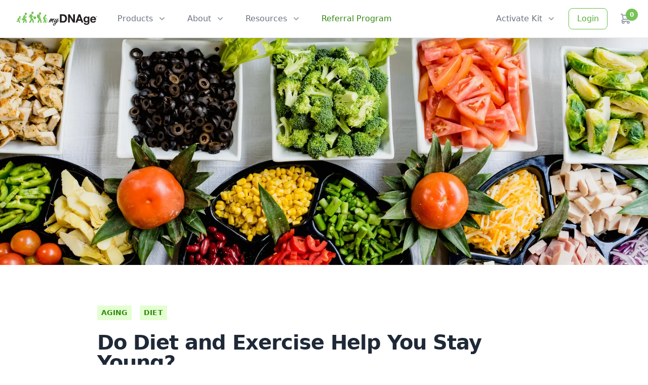

--- FILE ---
content_type: text/html; charset=utf-8
request_url: https://www.mydnage.com/blog/do-diet-and-exercise-help-you-stay-young
body_size: 3040
content:
<!DOCTYPE html><html lang="en"><head><link rel="icon" href="/head/favicon.ico"/><link rel="icon" href="/favicon.svg" type="image/svg+xml"/><link rel="icon" href="/head/favicon-16.png" sizes="16x16" type="image/png"/><link rel="icon" href="/head/favicon-32.png" sizes="32x32" type="image/png"/><link rel="icon" href="/head/favicon-48.png" sizes="48x48" type="image/png"/><link rel="icon" href="/head/favicon-62.png" sizes="62x62" type="image/png"/><link rel="icon" href="/head/favicon-128.png" sizes="128x128" type="image/png"/><link rel="icon" href="/head/favicon-192.png" sizes="192x192" type="image/png"/><link rel="apple-touch-icon" href="/head/apple-touch-icon.png"/><link rel="apple-touch-icon" sizes="57x57" href="/head/apple-icon-57.png"/><link rel="apple-touch-icon" sizes="72x72" href="/head/apple-icon-72.png"/><link rel="apple-touch-icon" sizes="114x114" href="/head/apple-icon-114.png"/><link rel="apple-touch-icon" sizes="144x144" href="/head/apple-icon-144.png"/><meta property="og:image" content="https://mydnage-site-assets.s3.amazonaws.com/open-graph-image.jpg"/><meta property="og:image:alt" content="Graphic of myDNAge Blood Biological Age Test Kit with content promoting kit"/><meta property="og:locale" content="en_US"/><meta property="og:type" content="website"/><meta name="twitter:card" content="summary_large_image"/><meta name="twitter:site" content="@myDNAge"/><script async="" src="https://www.googletagmanager.com/gtag/js?id=G-8GGE185ZDH"></script><script>
                window.dataLayer = window.dataLayer || [];
                function gtag(){dataLayer.push(arguments);}
                gtag('js', new Date());
                gtag('config', 'G-8GGE185ZDH');
              </script><script async="" src="https://www.googletagmanager.com/gtag/js?id=UA-145264345-1"></script><script>
                window.dataLayer = window.dataLayer || [];
                function gtag(){dataLayer.push(arguments);}
                gtag('js', new Date());
                gtag('config', 'UA-145264345-1', {
                  page_path: window.location.pathname,
                });
              </script><meta name="facebook-domain-verification" content="4orbydwg4od0u1jjohhltv6jwan7gf"/><noscript><img height="1" width="1" style="display:none" src="https://www.facebook.com/tr?id=undefined&amp;ev=PageView&amp;noscript=1"/></noscript><script async="" src="https://www.googletagmanager.com/gtag/js?id=undefined"></script><script>
                window.dataLayer = window.dataLayer || [];
                function gtag(){dataLayer.push(arguments);}
                gtag('js', new Date());
              
                gtag('config', 'undefined');
              </script><script src="https://web.squarecdn.com/v1/square.js"></script><meta charSet="utf-8"/><meta name="viewport" content="width=device-width"/><meta name="next-head-count" content="2"/><link rel="preload" href="/_next/static/css/e892fa3cd65ab25f7d97.css" as="style"/><link rel="stylesheet" href="/_next/static/css/e892fa3cd65ab25f7d97.css" data-n-g=""/><noscript data-n-css=""></noscript><script defer="" nomodule="" src="/_next/static/chunks/polyfills-a40ef1678bae11e696dba45124eadd70.js"></script><script src="/_next/static/chunks/webpack-ce7125b7bd5ab36dbeae.js" defer=""></script><script src="/_next/static/chunks/framework-2ef420f9ebecbb20c837.js" defer=""></script><script src="/_next/static/chunks/main-87f12dfa02857ae6a166.js" defer=""></script><script src="/_next/static/chunks/pages/_app-7fca9913100ae1ef4c9b.js" defer=""></script><script src="/_next/static/chunks/618-d52611ecd4b367c37f05.js" defer=""></script><script src="/_next/static/chunks/pages/blog/%5Bslug%5D-609a19d58eba53ff27c8.js" defer=""></script><script src="/_next/static/CYIuqnYGQ2xoun1muujm3/_buildManifest.js" defer=""></script><script src="/_next/static/CYIuqnYGQ2xoun1muujm3/_ssgManifest.js" defer=""></script></head><body><div id="__next"></div><div class="klaviyo-form-TupggG"></div><script id="__NEXT_DATA__" type="application/json">{"props":{"pageProps":{"post":{"metadata":{"tags":[],"concepts":[]},"sys":{"space":{"sys":{"type":"Link","linkType":"Space","id":"6exc86ujxvhg"}},"id":"2HtoN3H6XZ8EyfR04Z7vB4","type":"Entry","createdAt":"2021-07-06T20:27:20.050Z","updatedAt":"2022-10-24T20:27:48.073Z","environment":{"sys":{"id":"master","type":"Link","linkType":"Environment"}},"publishedVersion":23,"revision":4,"contentType":{"sys":{"type":"Link","linkType":"ContentType","id":"blogPost"}},"locale":"en-US"},"fields":{"image":{"metadata":{"tags":[],"concepts":[]},"sys":{"space":{"sys":{"type":"Link","linkType":"Space","id":"6exc86ujxvhg"}},"id":"5Q9UxZMhBKggWc4oqLeYy9","type":"Asset","createdAt":"2021-07-06T20:23:10.518Z","updatedAt":"2021-07-06T20:23:10.518Z","environment":{"sys":{"id":"master","type":"Link","linkType":"Environment"}},"publishedVersion":8,"revision":1,"locale":"en-US"},"fields":{"title":"Table of Veggies","description":"A table full of plates filled with veggies","file":{"url":"//images.ctfassets.net/6exc86ujxvhg/5Q9UxZMhBKggWc4oqLeYy9/58060ea9f5f6a192220376aa518c8353/dan-gold-4_jhDO54BYg-unsplash.jpg","details":{"size":3673790,"image":{"width":5512,"height":3675}},"fileName":"dan-gold-4_jhDO54BYg-unsplash.jpg","contentType":"image/jpeg"}}},"title":"Do Diet and Exercise Help You Stay Young?","publishDate":"2021-07-06T00:00-07:00","excerpt":"A recent study led by Dr. Steve Horvath sheds light on how your lifestyle affects your biological age.","content":{"nodeType":"document","data":{},"content":[{"nodeType":"heading-2","data":{},"content":[{"nodeType":"text","value":"Can Your Lifestyle Impact Your Longevity?","marks":[{"type":"bold"}],"data":{}}]},{"nodeType":"paragraph","data":{},"content":[{"nodeType":"text","value":"It's no secret that regular exercise and a good diet help keep you healthy and fit. Specifically, ","marks":[],"data":{}},{"nodeType":"text","value":"diet and exercise can reduce your risk for coronary heart disease by lowering cholesterol and blood pressure. However, does a healthy and active lifestyle also keep you young by influencing how fast you age? A recent study led by Dr. Steve Horvath sheds light on how your lifestyle affects your biological age¹.","marks":[],"data":{}}]},{"nodeType":"heading-2","data":{},"content":[{"nodeType":"text","value":"The Right Lifestyle Choices Can Help You Stay Younger, Longer","marks":[{"type":"bold"}],"data":{}}]},{"nodeType":"paragraph","data":{},"content":[{"nodeType":"text","value":"Scientists looked at the lifestyles of over 4,000 people of various ethnic backgrounds and measured their biological age using Horvath's Epigenetic Clock. They found that poor health conditions such as high BMI, waist-to-hip ratio, and blood glucose levels were associated with accelerated aging! Conversely, regular exercise and a healthy diet rich in fish, fruits, and vegetables, was associated with a younger biological age. In other words, yes - healthy lifestyle choices may indeed keep you young! The study also highlights how the epigenetic clock can be used to measure how your lifestyle changes are impacting your age.","marks":[],"data":{}}]}]},"tags":["aging","diet"],"references":{"list":[{"link":"https://www.ncbi.nlm.nih.gov/pubmed/28198702","title":"Quach A, Levine ME, Tanaka T, et al. Epigenetic clock analysis of diet, exercise, education, and lifestyle factors. Aging (Albany NY). 2017;9(2):419-446. doi:10.18632/aging.101168."}]},"author":{"metadata":{"tags":[],"concepts":[]},"sys":{"space":{"sys":{"type":"Link","linkType":"Space","id":"6exc86ujxvhg"}},"id":"3WoahT2AAnOCmvKlJq2MVW","type":"Entry","createdAt":"2021-07-20T21:16:37.117Z","updatedAt":"2025-10-08T21:29:46.838Z","environment":{"sys":{"id":"master","type":"Link","linkType":"Environment"}},"publishedVersion":9,"revision":3,"contentType":{"sys":{"type":"Link","linkType":"ContentType","id":"user"}},"locale":"en-US"},"fields":{"name":"Hukam Nijjar","profilePicture":{"metadata":{"tags":[],"concepts":[]},"sys":{"space":{"sys":{"type":"Link","linkType":"Space","id":"6exc86ujxvhg"}},"id":"De60bmnm6VBSOprlCt9u6","type":"Asset","createdAt":"2021-07-07T00:42:29.214Z","updatedAt":"2021-07-07T00:42:29.214Z","environment":{"sys":{"id":"master","type":"Link","linkType":"Environment"}},"publishedVersion":6,"revision":1,"locale":"en-US"},"fields":{"title":"Brian Hyun Profile Picture","description":"Profile picture of Brian Hyun","file":{"url":"//images.ctfassets.net/6exc86ujxvhg/De60bmnm6VBSOprlCt9u6/311c30f373252642dee23cd7f38d3091/profile-picture.jpg","details":{"size":799900,"image":{"width":3445,"height":4226}},"fileName":"profile-picture.jpg","contentType":"image/jpeg"}}},"role":"Research Scientist"}},"slug":"do-diet-and-exercise-help-you-stay-young"}}},"__N_SSP":true},"page":"/blog/[slug]","query":{"slug":"do-diet-and-exercise-help-you-stay-young"},"buildId":"CYIuqnYGQ2xoun1muujm3","isFallback":false,"gssp":true,"scriptLoader":[]}</script><script async="" type="text/javascript" src="https://static.klaviyo.com/onsite/js/klaviyo.js?company_id=Jwrjgu"></script></body></html>

--- FILE ---
content_type: text/html; charset=utf-8
request_url: https://www.mydnage.com/_next/data/CYIuqnYGQ2xoun1muujm3/index.json
body_size: 9358
content:
{"pageProps":{"posts":[{"metadata":{"tags":[],"concepts":[]},"sys":{"space":{"sys":{"type":"Link","linkType":"Space","id":"6exc86ujxvhg"}},"id":"6huKbby8xO4U8g8HLdvFbx","type":"Entry","createdAt":"2024-08-27T18:15:25.391Z","updatedAt":"2024-08-27T22:56:16.073Z","environment":{"sys":{"id":"master","type":"Link","linkType":"Environment"}},"publishedVersion":101,"revision":16,"contentType":{"sys":{"type":"Link","linkType":"ContentType","id":"blogPost"}},"locale":"en-US"},"fields":{"image":{"metadata":{"tags":[],"concepts":[]},"sys":{"space":{"sys":{"type":"Link","linkType":"Space","id":"6exc86ujxvhg"}},"id":"3JPH8pT0F7T4A4qspturkI","type":"Asset","createdAt":"2024-08-27T17:46:55.101Z","updatedAt":"2024-08-27T21:31:58.998Z","environment":{"sys":{"id":"master","type":"Link","linkType":"Environment"}},"publishedVersion":16,"revision":3,"locale":"en-US"},"fields":{"title":"Self Administering Medicine","description":"A person administering medication to themselves","file":{"url":"//images.ctfassets.net/6exc86ujxvhg/3JPH8pT0F7T4A4qspturkI/b3180debadcb502b975c5e5f4d10b78c/Medication_Shots.jpg","details":{"size":8903490,"image":{"width":5472,"height":3648}},"fileName":"Medication Shots.jpg","contentType":"image/jpeg"}}},"title":"Can Ozempic Enhance Your Longevity?","publishDate":"2024-08-26T00:00-07:00","excerpt":"GLP-1 receptor agonists like Ozempic may help reduce inflammation and slow aging, potentially extending peoples' healthy lifespan. Join our study to explore their impact on biological aging and longevity, using the myDNAge epigenetic clock.","content":{"data":{},"content":[{"data":{},"content":[{"data":{},"marks":[{"type":"bold"}],"value":"The Intersection of Aging, Obesity, and Innovative Therapeutic Approaches","nodeType":"text"}],"nodeType":"heading-3"},{"data":{},"content":[{"data":{},"marks":[],"value":"Aging and obesity are two critical health concerns that profoundly impact both individual well-being and healthcare systems globally. Aging is a natural biological process that results in the gradual decline in the functioning of cells, tissues, and organs. This process is driven by various mechanisms, including DNA damage, mitochondrial dysfunction, and chronic inflammation—often referred to as \"inflammaging\" (Hoeijmakers, 2024). Obesity, defined as a metabolic condition characterized by excessive fat accumulation, exacerbates these aging processes through similar pathways such as chronic inflammation and increased cellular stress (Drucker, 2024).","nodeType":"text"}],"nodeType":"paragraph"},{"data":{},"content":[{"data":{},"marks":[],"value":"The intersection of these two conditions underscores the urgent need for innovative treatments that can address both obesity and age-related decline. GLP-1 receptor agonists have emerged as a potential solution to target obesity and aging-related diseases.","nodeType":"text"}],"nodeType":"paragraph"},{"data":{},"content":[{"data":{},"marks":[{"type":"bold"}],"value":"GLP-1 Receptor Agonists Could Address Both Obesity and Aging","nodeType":"text"}],"nodeType":"heading-3"},{"data":{},"content":[{"data":{},"marks":[],"value":"The development of GLP-1 receptor agonists, including semaglutide (Ozempic, Wegovy) and tirzepatide (Mounjaro, Zepbound), represents a breakthrough in obesity treatment and chronic disease management. Originally formulated for type 2 diabetes care, these medications have gained prominence as a solution for chronic weight management due to their ability to suppress appetite and promote weight loss (Lenharo, 2024).","nodeType":"text"}],"nodeType":"paragraph"},{"data":{},"content":[{"data":{},"marks":[],"value":"In addition to their metabolic benefits, GLP-1 receptor agonists are also effective in reducing systemic inflammation, including the chronic, low-grade inflammation that is a hallmark of aging (Lenharo, 2024). This reduction confers protective benefits against a range of conditions, including cardiovascular disease, neurodegenerative disorders, and certain cancers (Drucker, 2024). Additionally, emerging research indicates that these drugs may reduce the risk of developing metabolic liver disease and neurodegenerative disorders, further emphasizing their broad therapeutic potential (Drucker, 2024).","nodeType":"text"}],"nodeType":"paragraph"},{"data":{},"content":[{"data":{},"marks":[],"value":"This positions GLP-1 receptor agonists as a promising tool for broader disease prevention and enhancing overall health, beyond mere weight loss.","nodeType":"text"}],"nodeType":"paragraph"},{"data":{},"content":[{"data":{},"marks":[{"type":"bold"}],"value":"Measuring the Impact of GLP-1 Medications on Longevity","nodeType":"text"}],"nodeType":"heading-3"},{"data":{},"content":[{"data":{},"marks":[],"value":"Measuring the effectiveness of anti-aging or rejuvenation interventions directly through human lifespan is impractical due to the lengthy duration of human life. Conducting such studies would require decades, making it inefficient and challenging to timely evaluate and iterate potential aging interventions. This is where epigenetic age clocks come into play, offering a crucial workaround.","nodeType":"text"}],"nodeType":"paragraph"},{"data":{},"content":[{"data":{},"marks":[],"value":"","nodeType":"text"},{"data":{"uri":"https://www.mydnage.com/products/blood"},"content":[{"data":{},"marks":[],"value":"Epigenetic age clocks","nodeType":"text"}],"nodeType":"hyperlink"},{"data":{},"marks":[],"value":" are innovative biomarkers that measure biological age, a more dynamic and revealing metric than chronological age. ","nodeType":"text"},{"data":{"uri":"https://www.mydnage.com/science"},"content":[{"data":{},"marks":[],"value":"These clocks evaluate the methylation state of DNA","nodeType":"text"}],"nodeType":"hyperlink"},{"data":{},"marks":[],"value":", which changes in response to environmental factors, lifestyle choices, and interventions, reflecting the true biological wear and tear on the body, rather than just the years lived. By assessing biological age, epigenetic clocks can quickly gauge the impact of anti-aging treatments within a much shorter timeframe, providing early indications of whether these interventions can effectively extend healthy lifespan (Hoeijmakers, 2024).","nodeType":"text"}],"nodeType":"paragraph"},{"data":{},"content":[{"data":{},"marks":[],"value":"This breakthrough allows scientists and researchers to test the efficacy of various treatments and lifestyle changes without the need to wait for the natural progression of a human life. As such, epigenetic age clocks not only accelerate the pace of anti-aging research but also open new possibilities for developing and refining interventions that could significantly prolong the period of life spent in good health.","nodeType":"text"}],"nodeType":"paragraph"},{"data":{},"content":[],"nodeType":"hr"},{"data":{},"content":[{"data":{},"marks":[{"type":"bold"},{"type":"underline"}],"value":"Exclusive Offer","nodeType":"text"},{"data":{},"marks":[{"type":"bold"}],"value":": Join Our Study on GLP-1 Agonists, Aging and Longevity","nodeType":"text"}],"nodeType":"heading-3"},{"data":{},"content":[{"data":{},"marks":[],"value":"myDNAge is excited to offer you an exclusive opportunity to participate in a groundbreaking study investigating the effects of GLP-1 receptor agonists, commonly used for diabetes and obesity management, on biological aging and longevity. This study explores whether these treatments can mimic the life-extending benefits of dietary restriction, as suggested by recent scientific findings (Hoeijmakers, 2024).","nodeType":"text"}],"nodeType":"paragraph"},{"data":{},"content":[{"data":{},"marks":[],"value":"As a participant, you will receive two myDNAge biological age tests at no cost—the first to be taken before starting your GLP-1 receptor agonist treatment and another after completing the treatment, or at least six months into your treatment. These tests will provide you with insightful before-and-after reports on how the treatment may influence your biological age.","nodeType":"text"}],"nodeType":"paragraph"},{"data":{},"content":[{"data":{},"marks":[],"value":"This is a unique opportunity not only to potentially benefit your own health but also to contribute to vital research that could reshape our understanding of aging. Take our survey to see if you qualify.\n","nodeType":"text"}],"nodeType":"paragraph"}],"nodeType":"document"},"tags":["Blog","GLP-1 Receptor Agonists","Ozempic","Inflammaging","Anti-Aging Treatments","Obesity and Aging"],"references":{"list":[{"title":"Hoeijmakers, J. H. J. (2024). How to Cheat Death: The New Science of Ageing and the Quest for Immortality. Nature. "},{"title":"Lenharo, M. (2024). Obesity Drugs Have Another Superpower: Taming Inflammation. Nature."},{"title":"Drucker, D. J. (2024). The Benefits of GLP-1 Drugs Beyond Obesity. Science."},{"title":"Guarente, L., Sinclair, D. A., & Kroemer, G. (2024). Human trials exploring anti-aging medicines. Cell Metabolism, 36, 354-365."}]},"author":{"metadata":{"tags":[],"concepts":[]},"sys":{"space":{"sys":{"type":"Link","linkType":"Space","id":"6exc86ujxvhg"}},"id":"1BdC4Lw4HcYVRoNmLwkazn","type":"Entry","createdAt":"2024-08-27T18:15:18.838Z","updatedAt":"2024-08-27T18:15:18.838Z","environment":{"sys":{"id":"master","type":"Link","linkType":"Environment"}},"publishedVersion":4,"revision":1,"contentType":{"sys":{"type":"Link","linkType":"ContentType","id":"user"}},"locale":"en-US"},"fields":{"name":"Dr. Xiaojing Yang","profilePicture":{"metadata":{"tags":[],"concepts":[]},"sys":{"space":{"sys":{"type":"Link","linkType":"Space","id":"6exc86ujxvhg"}},"id":"3CWZoDswjbVwAve0kw5D4s","type":"Asset","createdAt":"2021-11-20T00:51:28.787Z","updatedAt":"2021-11-20T00:52:11.536Z","environment":{"sys":{"id":"master","type":"Link","linkType":"Environment"}},"publishedVersion":13,"revision":2,"locale":"en-US"},"fields":{"title":"MyDNAge Product Photo","description":"MyDNAge Blood Biological Age Kit","file":{"url":"//images.ctfassets.net/6exc86ujxvhg/3CWZoDswjbVwAve0kw5D4s/584ccf0a5fecfbbafee2ab888d41ca0b/MicrosoftTeams-image__13_.png","details":{"size":1381001,"image":{"width":2048,"height":1365}},"fileName":"MicrosoftTeams-image (13).png","contentType":"image/jpeg"}}},"role":"Senior Researcher"}},"slug":"can-ozempic-enhance-your-longevity","customCalloutButton":{"link":"https://tvqufsnbjsc.typeform.com/to/jTCCMJ8I","title":"Join Our Study"}}},{"metadata":{"tags":[],"concepts":[]},"sys":{"space":{"sys":{"type":"Link","linkType":"Space","id":"6exc86ujxvhg"}},"id":"7g0UuP7E249fr3agYLnElA","type":"Entry","createdAt":"2023-10-20T19:37:07.360Z","updatedAt":"2023-10-24T08:00:02.717Z","environment":{"sys":{"id":"master","type":"Link","linkType":"Environment"}},"publishedVersion":44,"revision":5,"contentType":{"sys":{"type":"Link","linkType":"ContentType","id":"blogPost"}},"locale":"en-US"},"fields":{"image":{"metadata":{"tags":[],"concepts":[]},"sys":{"space":{"sys":{"type":"Link","linkType":"Space","id":"6exc86ujxvhg"}},"id":"7vg2BWuAXJCFyjIHJf90C9","type":"Asset","createdAt":"2023-10-20T19:36:20.417Z","updatedAt":"2023-10-20T20:09:53.260Z","environment":{"sys":{"id":"master","type":"Link","linkType":"Environment"}},"publishedVersion":20,"revision":3,"locale":"en-US"},"fields":{"title":"Milo Dog Picture","description":"A MYDogDNAge puppy mascot ","file":{"url":"//images.ctfassets.net/6exc86ujxvhg/7vg2BWuAXJCFyjIHJf90C9/0dd69e2b938c78168b2b333da8df3e95/Milo.png","details":{"size":87945,"image":{"width":800,"height":530}},"fileName":"Milo.png","contentType":"image/jpeg"}}},"title":"Introducing myDogDNAge®: A Revolutionary Canine Biological Age Test","publishDate":"2023-10-24T00:00-07:00","excerpt":"Innovative epigenetic age test paves the way for improved dog longevity.","content":{"nodeType":"document","data":{},"content":[{"nodeType":"paragraph","data":{},"content":[{"nodeType":"text","value":"","marks":[],"data":{}},{"nodeType":"hyperlink","data":{"uri":"https://www.mydnage.com/"},"content":[{"nodeType":"text","value":"Epimorphy","marks":[],"data":{}}]},{"nodeType":"text","value":" is excited to announce the launch of ","marks":[],"data":{}},{"nodeType":"hyperlink","data":{"uri":"https://www.mydnage.com/products/mydog"},"content":[{"nodeType":"text","value":"myDogDNAge®","marks":[],"data":{}}]},{"nodeType":"text","value":", a groundbreaking epigenetic age test designed to shed light on your dog’s rate of aging and empower you with key data points to optimize their health. Simply swab your dog’s cheek and send the sample to our laboratory to unlock crucial insights into your dog:","marks":[],"data":{}}]},{"nodeType":"unordered-list","data":{},"content":[{"nodeType":"list-item","data":{},"content":[{"nodeType":"paragraph","data":{},"content":[{"nodeType":"text","value":"Their precise biological age benchmarked against a broader canine population","marks":[],"data":{}}]}]},{"nodeType":"list-item","data":{},"content":[{"nodeType":"paragraph","data":{},"content":[{"nodeType":"text","value":"Insights into their epigenetic disposition for weight gain or obesity","marks":[],"data":{}}]}]},{"nodeType":"list-item","data":{},"content":[{"nodeType":"paragraph","data":{},"content":[{"nodeType":"text","value":"Detection of specific genetic variations and/or mutations that can influence their physical appearance, cognitive function, and disease risk\r","marks":[],"data":{}}]}]}]},{"nodeType":"paragraph","data":{},"content":[{"nodeType":"text","value":"This test is a game-changer for pet parents who want to make informed decisions to enhance their dog’s health and well-being. As dogs age, symptoms of discomfort and illness can be so subtle that many pet parents remain unaware until the issue becomes critical. Data from a myDogDNAge® test can “speak up” on your dog’s behalf and help you catch health problems early – if results significantly deviate from your dog’s calendar age, it can signal an immediate need for a more thorough vet assessment. It can also be used to track the impact of lifestyle changes such as nutrition or supplementation on your dog’s longevity. If you are considering improvements to your dog’s lifestyle, performing baseline testing with myDogDNAge® and a follow-up 6 to 12 months later can give you a clear indicator of whether those changes are making a positive difference to your dog’s well-being.","marks":[],"data":{}}]},{"nodeType":"paragraph","data":{},"content":[{"nodeType":"text","value":"The unparalleled insights offered by myDogDNAge® also have the potential to overhaul the pet care industry. For veterinarians and other companies looking to develop and assess new anti-aging therapies for dogs, myDogDNAge® also represents a way to measure the impact of their interventions more accurately and transparently.","marks":[],"data":{}}]},{"nodeType":"paragraph","data":{},"content":[{"nodeType":"text","value":"\"In creating myDogDNAge®, our goal was not simply a novelty test,” explained Dr. Xiaojing Yang, Epimorphy’s Lead Scientist. “We want to empower pet owners with trustworthy data that can genuinely help them enhance their dog's health. myDogDNAge® cannot yet diagnose any disease, but we hope it will encourage dog owners to be more proactive about their dog’s health.\"","marks":[],"data":{}}]},{"nodeType":"paragraph","data":{},"content":[{"nodeType":"text","value":"myDogDNAge® is our love of dogs enhanced with the precise power of science. Tailored to the specificity of the canine genome for more accurate results, this test uses the same technology that powers myDNAge®, the leading biological age test for humans. Clinical studies conducted with myDogDNAge® are set to be published in peer-reviewed journals later this year, with further studies being planned.","marks":[],"data":{}}]},{"nodeType":"paragraph","data":{},"content":[{"nodeType":"text","value":"“Aging is just one parameter of health,” noted Dr. Yang. “We envision this test as the cornerstone of a wider dog health index. In the future, we are looking to explore the diagnosis of obesity, cancer, and other health issues in dogs.”","marks":[],"data":{}}]},{"nodeType":"paragraph","data":{},"content":[{"nodeType":"text","value":"myDogDNAge® retails for $250 per test and can be purchased exclusively at ","marks":[],"data":{}},{"nodeType":"hyperlink","data":{"uri":"http://www.mydnage.com"},"content":[{"nodeType":"text","value":"www.mydnage.com","marks":[],"data":{}}]},{"nodeType":"text","value":"","marks":[],"data":{}}]},{"nodeType":"heading-3","data":{},"content":[{"nodeType":"text","value":"About Epimorphy (myDNAge®)","marks":[{"type":"bold"}],"data":{}}]},{"nodeType":"paragraph","data":{},"content":[{"nodeType":"text","value":"Founded in 2017, Epimorphy is a Southern California-based biotechnology company focused on understanding the role of epigenetics in health. Spun out from Zymo Research, which holds the exclusive license to Dr. Steve Horvath’s epigenetic age clock, Epimorphy holds the rights to provide DNA methylation age analysis directly to consumers and clinics. Our scientists continue to collaborate closely with leading longevity researchers worldwide, developing and refining cutting-edge biological age quantification techniques for their groundbreaking experiments.","marks":[],"data":{}}]},{"nodeType":"heading-3","data":{},"content":[{"nodeType":"text","value":"What is Epigenetics?","marks":[{"type":"bold"}],"data":{}}]},{"nodeType":"paragraph","data":{},"content":[{"nodeType":"text","value":"Epigenetics is the study of changes in gene activity that don't involve alterations to the underlying DNA sequence. Instead, it focuses on how genes are turned on or off due to factors such as lifestyle and environmental exposure. While our DNA provides the blueprint, epigenetics determines how that blueprint is read and executed. Epigenetic changes influence various biological processes, including aging.","marks":[],"data":{}}]}]},"tags":["Blog","MyDogDNAge","Pet Health","Dog Health","Dog Wellness","Dog Longevity"],"author":{"metadata":{"tags":[],"concepts":[]},"sys":{"space":{"sys":{"type":"Link","linkType":"Space","id":"6exc86ujxvhg"}},"id":"34I2qjR3KZt9b7JM8KDVQL","type":"Entry","createdAt":"2023-10-20T19:10:17.962Z","updatedAt":"2023-10-20T19:10:17.962Z","environment":{"sys":{"id":"master","type":"Link","linkType":"Environment"}},"publishedVersion":5,"revision":1,"contentType":{"sys":{"type":"Link","linkType":"ContentType","id":"user"}},"locale":"en-US"},"fields":{"name":"Abigail Kang","profilePicture":{"metadata":{"tags":[],"concepts":[]},"sys":{"space":{"sys":{"type":"Link","linkType":"Space","id":"6exc86ujxvhg"}},"id":"3CWZoDswjbVwAve0kw5D4s","type":"Asset","createdAt":"2021-11-20T00:51:28.787Z","updatedAt":"2021-11-20T00:52:11.536Z","environment":{"sys":{"id":"master","type":"Link","linkType":"Environment"}},"publishedVersion":13,"revision":2,"locale":"en-US"},"fields":{"title":"MyDNAge Product Photo","description":"MyDNAge Blood Biological Age Kit","file":{"url":"//images.ctfassets.net/6exc86ujxvhg/3CWZoDswjbVwAve0kw5D4s/584ccf0a5fecfbbafee2ab888d41ca0b/MicrosoftTeams-image__13_.png","details":{"size":1381001,"image":{"width":2048,"height":1365}},"fileName":"MicrosoftTeams-image (13).png","contentType":"image/jpeg"}}},"role":"Marketing Manager"}},"slug":"introducing-mydogdnage-canine-biological-age-test"}},{"metadata":{"tags":[],"concepts":[]},"sys":{"space":{"sys":{"type":"Link","linkType":"Space","id":"6exc86ujxvhg"}},"id":"iaHfr2aUucZWVSDpw5b9I","type":"Entry","createdAt":"2023-01-19T00:22:52.803Z","updatedAt":"2023-01-20T21:27:26.517Z","environment":{"sys":{"id":"master","type":"Link","linkType":"Environment"}},"publishedVersion":115,"revision":3,"contentType":{"sys":{"type":"Link","linkType":"ContentType","id":"blogPost"}},"locale":"en-US"},"fields":{"image":{"metadata":{"tags":[],"concepts":[]},"sys":{"space":{"sys":{"type":"Link","linkType":"Space","id":"6exc86ujxvhg"}},"id":"4OXnkN2Ry2V9ueO06uC1eS","type":"Asset","createdAt":"2023-01-18T23:06:47.532Z","updatedAt":"2023-01-18T23:06:47.532Z","environment":{"sys":{"id":"master","type":"Link","linkType":"Environment"}},"publishedVersion":7,"revision":1,"locale":"en-US"},"fields":{"title":"Cycling Exercise","description":"Bicycle riding in nature","file":{"url":"//images.ctfassets.net/6exc86ujxvhg/4OXnkN2Ry2V9ueO06uC1eS/e2192bdad4566016865f32831164047c/fidel-fernando-6OaBzhq18Uw-unsplash__1_.jpg","details":{"size":2003898,"image":{"width":6000,"height":4000}},"fileName":"fidel-fernando-6OaBzhq18Uw-unsplash (1).jpg","contentType":"image/jpeg"}}},"title":"Fitness Blog: Cycling","publishDate":"2023-01-18T00:00-08:00","excerpt":"While swimming and HIIT are proven great forms of exercise, older groups can struggle with the full-body motion and intensity necessary to be most effective. Cycling is a beneficial form of exercise that is effective in all age groups, especially older ones. ","content":{"nodeType":"document","data":{},"content":[{"nodeType":"heading-3","data":{},"content":[{"nodeType":"text","value":"Introduction","marks":[{"type":"bold"}],"data":{}}]},{"nodeType":"paragraph","data":{},"content":[{"nodeType":"text","value":"While ","marks":[],"data":{}},{"nodeType":"hyperlink","data":{"uri":"https://www.mydnage.com/blog/fitness-blog-swimming"},"content":[{"nodeType":"text","value":"swimming","marks":[],"data":{}}]},{"nodeType":"text","value":" and ","marks":[],"data":{}},{"nodeType":"hyperlink","data":{"uri":"https://www.mydnage.com/blog/fitness-blog-hiit"},"content":[{"nodeType":"text","value":"HIIT","marks":[],"data":{}}]},{"nodeType":"text","value":" are proven great forms of exercise, older groups can struggle with the full-body motion and intensity necessary to be most effective. Cycling is a beneficial form of exercise that is effective in all age groups, especially older ones. Many studies show how cycling can improve physical capabilities, which correlates with decreased poor clinical outcomes such as mortality, cardiovascular disease, and metabolic disorders. These outcomes are significantly correlated with biological age and can potentially improve a myDNAge result. ","marks":[],"data":{}}]},{"nodeType":"paragraph","data":{},"content":[{"nodeType":"text","value":"Cycling has become an increasingly popular form of exercise in older adults because it is a low-impact form of exercise on the body while still being great for increasing cardiovascular strength. Being able to maintain a high level of exercise is vital for our biological age, especially if a person is able to minimize the risk of injury, or joint and muscle deterioration at an accelerated level due to a high-impact exercise.","marks":[],"data":{}}]},{"nodeType":"heading-3","data":{},"content":[{"nodeType":"text","value":"Studies  ","marks":[{"type":"bold"}],"data":{}}]},{"nodeType":"paragraph","data":{},"content":[{"nodeType":"text","value":"Similarly to HIIT, most studies measure the maximum volume of oxygen your body can use when exercising, called VO2 max, to assess the effectiveness of cycling. If your VO2 max value increases, it means your physical capabilities are improving. One such study evaluated VO2 max, leg strength, leg power, and upper leg muscle mass in healthy older men (70-80 years old). After 16 weeks of 30-45 minutes of cycle ergometry at ~50%, VO2 max saw significant changes in every parameter they measured including VO2 max (15% increase). However, they also observed a detraining control group. They concluded that if exercise is not maintained, these gains are quickly lost, thus implying the need for constant cycle ergometry exercise for results. ","marks":[],"data":{}}]},{"nodeType":"paragraph","data":{},"content":[{"nodeType":"text","value":"Another study saw a similar result in 150 healthy male and female seniors. In just nine weeks, VO2 max significantly increased, and they saw an improvement in other cardiologic outcomes such as heart rate. Both studies showed the ability of cycling to improve VO2 max, which strongly correlates with reduced mortality and cardiovascular health. Cycling may correlate with a reduced biological age and Epi-Metabolic Index score since they are associated with heart failure, cardiometabolic risk factors, and CVD. ","marks":[],"data":{}}]},{"nodeType":"heading-3","data":{},"content":[{"nodeType":"text","value":"Conclusion","marks":[{"type":"bold"}],"data":{}}]},{"nodeType":"paragraph","data":{},"content":[{"nodeType":"text","value":"MyDNAge is still in the process of gathering information on how different exercise routines can statistically change biological age. However, we can see that swimming, HIIT, and cycling can be effective for many groups, and each works well to lose weight, improve heart health, and potentially reduce biological age. If you would like to improve your biological age or an aspect of your health, please explore one of these exercises and test how this lifestyle change affects your myDNAge result!","marks":[],"data":{}}]}]},"tags":["Cycling ","Fitness"],"references":{"list":[{"link":"https://www.ncbi.nlm.nih.gov/pmc/articles/PMC4748329/#:~:text=Twenty%2Dfive%20studies%20examined%20interventions,significant%20improvement%20in%20metabolic%20responses.","title":"Bouaziz W, Schmitt E, Kaltenbach G, Geny B, Vogel T. Health benefits of cycle ergometer training for older adults over 70: a review. European Review of Aging and Physical Activity. 2015; 12: 8. doi: 10.1186/s11556-015-0152-9"},{"link":"https://pubmed.ncbi.nlm.nih.gov/20181991/#:~:text=For%20the%20older%20population%20cycle,neuromuscular%20gains%20are%20quickly%20lost.","title":"Lovell DI, Cuneo R, Gass GC. Can aerobic training improve muscle strength and power in older men? Journal of Aging and Physical Activity. 2010; 18(1): 14-26. doi: 10.1123/japa.18.1.14."},{"link":"https://link.springer.com/article/10.1007/s12603-011-0087-4","title":"Vogel T, Lepretre PM, Brechat PH, et. al. Effects of a short-term personalized Intermittent Work Exercise Program (IWEP) on maximal cardio-respiratory function and endurance parameters among healthy young and older seniors. The Journal of Nutrition, Health & Aging. 2011; 15(10): 905-11. doi: 10.1007/s12603-011-0087-4"},{"link":"https://www.ncbi.nlm.nih.gov/pmc/articles/PMC6763680/","title":"Ito S. High-intensity interval training for health benefits and care of cardiac diseases - The key to an efficient exercise protocol. World Journal of Cardiology. 2019; 11(7): 171-188. doi: 10.4330/wjc.v11.i7.171"},{"link":"https://www.ahajournals.org/doi/10.1161/CIRCGEN.117.001937","title":"Roetker NS, Pankow JS, Bressler J, et. al. A Prospective Study of Epigenetic Age Acceleration and Incidence of Cardiovascular Disease Outcomes in the Atherosclerosis Risk in Communities (ARIC) Study. Circulation: Genomic and Precision Medicine. 2018; 11(3): e001937. doi: 10.1161/CIRCGEN.117.001937"}]},"author":{"metadata":{"tags":[],"concepts":[]},"sys":{"space":{"sys":{"type":"Link","linkType":"Space","id":"6exc86ujxvhg"}},"id":"4xpeZdChqRmeiY2j9bkNq1","type":"Entry","createdAt":"2022-05-24T21:18:43.256Z","updatedAt":"2022-05-24T21:18:43.256Z","environment":{"sys":{"id":"master","type":"Link","linkType":"Environment"}},"publishedVersion":4,"revision":1,"contentType":{"sys":{"type":"Link","linkType":"ContentType","id":"user"}},"locale":"en-US"},"fields":{"name":"Okechukwu Chukwuma","profilePicture":{"metadata":{"tags":[],"concepts":[]},"sys":{"space":{"sys":{"type":"Link","linkType":"Space","id":"6exc86ujxvhg"}},"id":"3CWZoDswjbVwAve0kw5D4s","type":"Asset","createdAt":"2021-11-20T00:51:28.787Z","updatedAt":"2021-11-20T00:52:11.536Z","environment":{"sys":{"id":"master","type":"Link","linkType":"Environment"}},"publishedVersion":13,"revision":2,"locale":"en-US"},"fields":{"title":"MyDNAge Product Photo","description":"MyDNAge Blood Biological Age Kit","file":{"url":"//images.ctfassets.net/6exc86ujxvhg/3CWZoDswjbVwAve0kw5D4s/584ccf0a5fecfbbafee2ab888d41ca0b/MicrosoftTeams-image__13_.png","details":{"size":1381001,"image":{"width":2048,"height":1365}},"fileName":"MicrosoftTeams-image (13).png","contentType":"image/jpeg"}}},"role":"Research Scientist"}},"slug":"fitness-blog-cycling"}}],"products":[{"metadata":{"tags":[],"concepts":[]},"sys":{"space":{"sys":{"type":"Link","linkType":"Space","id":"6exc86ujxvhg"}},"id":"7FM0UFClyI3fiywT6V8c86","type":"Entry","createdAt":"2021-08-06T21:59:44.637Z","updatedAt":"2022-02-28T18:25:51.499Z","environment":{"sys":{"id":"master","type":"Link","linkType":"Environment"}},"publishedVersion":24,"revision":8,"contentType":{"sys":{"type":"Link","linkType":"ContentType","id":"product"}},"locale":"en-US"},"fields":{"name":"Blood Biological Age Test","description":"Our At-Home Blood Collection Kit is a lancet-based kit that requires only 2-3 drops of blood. This test can be done from the comfort of your own home.","price":"299","sku":"EM1001BLS","kitContentsImage":{"metadata":{"tags":[],"concepts":[]},"sys":{"space":{"sys":{"type":"Link","linkType":"Space","id":"6exc86ujxvhg"}},"id":"4aeuoek5RyWkfR1GTzc6NX","type":"Asset","createdAt":"2021-08-06T22:30:11.384Z","updatedAt":"2021-08-06T22:30:11.384Z","environment":{"sys":{"id":"master","type":"Link","linkType":"Environment"}},"publishedVersion":5,"revision":1,"locale":"en-US"},"fields":{"title":"Blood Biological Age Test Kit Contents","description":"A picture of the contents of a myDNAge Blood Biological Age Test kit.","file":{"url":"//images.ctfassets.net/6exc86ujxvhg/4aeuoek5RyWkfR1GTzc6NX/93a1a01fca5696b9ae37e2434731b849/blood-collection-kit-items.png","details":{"size":3111785,"image":{"width":3001,"height":2100}},"fileName":"blood-collection-kit-items.png","contentType":"image/png"}}},"images":[{"metadata":{"tags":[],"concepts":[]},"sys":{"space":{"sys":{"type":"Link","linkType":"Space","id":"6exc86ujxvhg"}},"id":"13RfXBLn1ruZxFKSxvcrpn","type":"Asset","createdAt":"2021-08-06T21:59:33.440Z","updatedAt":"2021-09-09T21:16:40.420Z","environment":{"sys":{"id":"master","type":"Link","linkType":"Environment"}},"publishedVersion":37,"revision":9,"locale":"en-US"},"fields":{"title":"Blood Biological Age Test","description":"A profile shot of the myDNAge Blood Biological Age Test kit.","file":{"url":"//images.ctfassets.net/6exc86ujxvhg/13RfXBLn1ruZxFKSxvcrpn/c31d2e3ca63a9fd4646ffa8b00f2cd87/Layer_1.jpg","details":{"size":173580,"image":{"width":3936,"height":2732}},"fileName":"Layer 1.jpg","contentType":"image/jpeg"}}},{"metadata":{"tags":[],"concepts":[]},"sys":{"space":{"sys":{"type":"Link","linkType":"Space","id":"6exc86ujxvhg"}},"id":"3HhUENldCa9K3xX5KgcHCP","type":"Asset","createdAt":"2021-08-23T22:12:20.751Z","updatedAt":"2021-08-31T23:15:41.184Z","environment":{"sys":{"id":"master","type":"Link","linkType":"Environment"}},"publishedVersion":14,"revision":3,"locale":"en-US"},"fields":{"title":"Person holding a myDNAge Blood Biological Age Test","description":"Person holding a myDNAge Blood Biological Age Test","file":{"url":"//images.ctfassets.net/6exc86ujxvhg/3HhUENldCa9K3xX5KgcHCP/ac29e802294ae51cad29ef0f5d51eef9/ZRC_9381-Edit.jpg","details":{"size":5678312,"image":{"width":3936,"height":2624}},"fileName":"ZRC_9381-Edit.jpg","contentType":"image/jpeg"}}}],"orderId":1,"type":"blood"}},{"metadata":{"tags":[],"concepts":[]},"sys":{"space":{"sys":{"type":"Link","linkType":"Space","id":"6exc86ujxvhg"}},"id":"4jAFujCMrJI36VLdwSBJJK","type":"Entry","createdAt":"2022-12-06T01:10:43.197Z","updatedAt":"2023-10-25T18:18:13.777Z","environment":{"sys":{"id":"master","type":"Link","linkType":"Environment"}},"publishedVersion":57,"revision":17,"contentType":{"sys":{"type":"Link","linkType":"ContentType","id":"product"}},"locale":"en-US"},"fields":{"name":"myDogDNAge® Biological Age Test","description":"Test your dog’s biological age from the comfort of home with an easy-to-use cheek swab kit. Accurate age prediction backed by science, and trusted by scientists worldwide. Discover your pup’s genetic information and optimize their health and well-being.","price":"250","sku":"EM1003MDS","images":[{"metadata":{"tags":[],"concepts":[]},"sys":{"space":{"sys":{"type":"Link","linkType":"Space","id":"6exc86ujxvhg"}},"id":"2dNmg8TpkLnspaXIkmgFVO","type":"Asset","createdAt":"2022-12-13T20:25:18.178Z","updatedAt":"2022-12-13T20:25:18.178Z","environment":{"sys":{"id":"master","type":"Link","linkType":"Environment"}},"publishedVersion":4,"revision":1,"locale":"en-US"},"fields":{"title":"Dog Biological Age Test","description":"A profile shot of the MyDog Dog Biological Age Test kit.","file":{"url":"//images.ctfassets.net/6exc86ujxvhg/2dNmg8TpkLnspaXIkmgFVO/c937a7da8e0ed67bc5b04049da3a183f/myDog_Just_Box.png","details":{"size":353865,"image":{"width":2048,"height":1422}},"fileName":"myDog Just Box.png","contentType":"image/png"}}},{"metadata":{"tags":[],"concepts":[]},"sys":{"space":{"sys":{"type":"Link","linkType":"Space","id":"6exc86ujxvhg"}},"id":"4kHc85ISWioAw4Mal03pOb","type":"Asset","createdAt":"2022-12-13T20:09:13.717Z","updatedAt":"2023-10-25T19:21:10.492Z","environment":{"sys":{"id":"master","type":"Link","linkType":"Environment"}},"publishedVersion":23,"revision":6,"locale":"en-US"},"fields":{"title":"Person holding a myDog Test Kit","description":"","file":{"url":"//images.ctfassets.net/6exc86ujxvhg/4kHc85ISWioAw4Mal03pOb/313f1340a2e01230c29e288c78295615/height-corrected-mydog-kit-r.png","details":{"size":965702,"image":{"width":1477,"height":1469}},"fileName":"height-corrected-mydog-kit-r.png","contentType":"image/png"}}}],"orderId":3,"type":"mydog"}}]},"__N_SSG":true}

--- FILE ---
content_type: text/html; charset=utf-8
request_url: https://www.mydnage.com/_next/data/CYIuqnYGQ2xoun1muujm3/referral.json
body_size: 2183
content:
{"pageProps":{"faqs":[{"metadata":{"tags":[],"concepts":[]},"sys":{"space":{"sys":{"type":"Link","linkType":"Space","id":"6exc86ujxvhg"}},"id":"5NNBb49bAWTq9N4nl3ISgD","type":"Entry","createdAt":"2021-07-23T23:54:51.889Z","updatedAt":"2021-07-24T00:26:54.948Z","environment":{"sys":{"id":"master","type":"Link","linkType":"Environment"}},"publishedVersion":6,"revision":3,"contentType":{"sys":{"type":"Link","linkType":"ContentType","id":"faq"}},"locale":"en-US"},"fields":{"question":"What is myDNAge®?","answer":"The myDNAge® test is an epigenetic age determination test. The myDNAge® test is based on Dr. Horvath’s epigenetic aging clock and utilizes our proprietary SWARM® (Simplified Whole-panel Amplification Reaction Method) technology to analyze DNA methylation patterns of over 2,000 loci on the human genome and generate epigenetic age predictions in a high throughput manner.","orderNumber":100}},{"metadata":{"tags":[],"concepts":[]},"sys":{"space":{"sys":{"type":"Link","linkType":"Space","id":"6exc86ujxvhg"}},"id":"25tcHezCJ3xTAQ3Bo1clTy","type":"Entry","createdAt":"2021-07-23T23:55:07.701Z","updatedAt":"2021-07-24T00:33:45.737Z","environment":{"sys":{"id":"master","type":"Link","linkType":"Environment"}},"publishedVersion":6,"revision":3,"contentType":{"sys":{"type":"Link","linkType":"ContentType","id":"faq"}},"locale":"en-US"},"fields":{"question":"What is epigenetics?","answer":"Epigenetics refers to the modification on our DNA, RNA, or protein, which can change/regulate these molecules without altering the primary sequence. Our genetics, lifestyle, the food we eat, and the environment we live in, affects these modifications, and therefore affects how our genes behave.\n\nDNA methylation, the most abundant and best-studied epigenetic modification, is now recognized as a reliable indicator of biological age. The myDNAge® Epigenetic Aging Clock service is based on Dr. Steve Horvath’s aging clock, the gold standard of epigenetic age calculator built using DNA methylation data.","orderNumber":200}},{"metadata":{"tags":[],"concepts":[]},"sys":{"space":{"sys":{"type":"Link","linkType":"Space","id":"6exc86ujxvhg"}},"id":"5lxbXc6EbYoUWp8FtjroKW","type":"Entry","createdAt":"2021-07-23T23:55:31.792Z","updatedAt":"2021-07-24T00:27:12.017Z","environment":{"sys":{"id":"master","type":"Link","linkType":"Environment"}},"publishedVersion":4,"revision":2,"contentType":{"sys":{"type":"Link","linkType":"ContentType","id":"faq"}},"locale":"en-US"},"fields":{"question":"How does the myDNAge® test work?","answer":"We will send interested participants a collection kit (for either blood or urine); once the sample is collected, the participants will mail it back using the prepaid label. In our lab, the DNA will be purified and analyzed for the methylation patterns to predict the DNAge®. A data report summarizing the age prediction will be delivered to participants.","orderNumber":300}},{"metadata":{"tags":[],"concepts":[]},"sys":{"space":{"sys":{"type":"Link","linkType":"Space","id":"6exc86ujxvhg"}},"id":"4ZdD8aT5JeG66hkKPXDoUw","type":"Entry","createdAt":"2021-07-23T23:55:53.219Z","updatedAt":"2021-07-24T00:27:20.167Z","environment":{"sys":{"id":"master","type":"Link","linkType":"Environment"}},"publishedVersion":4,"revision":2,"contentType":{"sys":{"type":"Link","linkType":"ContentType","id":"faq"}},"locale":"en-US"},"fields":{"question":"How does myDNAge® test compare to other types of age-related tests?","answer":"Many age-related tests are based on classic genetics. By contrast, the myDNAge® test is based on epigenetics. Unlike genetic marks, which are established and fixed from birth, epigenetic marks are strongly influenced by our environment and change over the course of our lives.","orderNumber":400}},{"metadata":{"tags":[],"concepts":[]},"sys":{"space":{"sys":{"type":"Link","linkType":"Space","id":"6exc86ujxvhg"}},"id":"2IRCVDh7AGcXJvr2I60kJt","type":"Entry","createdAt":"2021-07-23T23:56:09.952Z","updatedAt":"2021-07-24T00:27:28.875Z","environment":{"sys":{"id":"master","type":"Link","linkType":"Environment"}},"publishedVersion":4,"revision":2,"contentType":{"sys":{"type":"Link","linkType":"ContentType","id":"faq"}},"locale":"en-US"},"fields":{"question":"What influences myDNAge® to be younger/older than my chronological age?","answer":"The myDNAge® test evaluates chemical modifications on DNA known as methylation marks. Numerous studies show that lifestyle and environmental factors can alter genetic DNA methylation patterns in our cells – for example, stress, exercise, smoking, and diet. In short, research shows that our lifestyle and the daily choices we make can influence the methylation marks on our DNA.","orderNumber":500}},{"metadata":{"tags":[],"concepts":[]},"sys":{"space":{"sys":{"type":"Link","linkType":"Space","id":"6exc86ujxvhg"}},"id":"4u1DldRoRnvO8sirew008I","type":"Entry","createdAt":"2021-07-23T23:56:29.317Z","updatedAt":"2021-11-16T22:47:27.519Z","environment":{"sys":{"id":"master","type":"Link","linkType":"Environment"}},"publishedVersion":7,"revision":3,"contentType":{"sys":{"type":"Link","linkType":"ContentType","id":"faq"}},"locale":"en-US"},"fields":{"question":"What is the difference between myDNAge® blood vs. urine test? Which one should I choose?","answer":"Epimorphy offers two sample collection options so that the test subjects can choose based on their preference. Our myDNAge® age prediction tests are optimized based on sample types.\n\nBased on our population studies, the performance of blood DNAge and urine DNAge is very similar. However, not every test subject has the same prediction for blood and urine since some individuals have different aging rates in different parts of the body.\n\nFor the blood test, the DNA is extracted from the white blood cells, meaning it measures the overall immunity of the body. On the other hand, the urine test measures the overall urinary tract health since the DNA comes from the organs encompassing the urinary system.","orderNumber":600}},{"metadata":{"tags":[],"concepts":[]},"sys":{"space":{"sys":{"type":"Link","linkType":"Space","id":"6exc86ujxvhg"}},"id":"1kIV0IYZR12vSoxbktf8RT","type":"Entry","createdAt":"2021-07-23T23:56:45.401Z","updatedAt":"2021-07-24T00:27:47.029Z","environment":{"sys":{"id":"master","type":"Link","linkType":"Environment"}},"publishedVersion":4,"revision":2,"contentType":{"sys":{"type":"Link","linkType":"ContentType","id":"faq"}},"locale":"en-US"},"fields":{"question":"What countries do you ship to?","answer":"Epimorphy ships to USA, Canada, Europe and Australia. myDNAge® test is not available outside these countries and territories. The availability of the myDNAge® test depends on various factors such as ease of shipping and handling, local laws about sample transportation, etc. If you have any questions, please free to contact our team at info@mydnage.com.","orderNumber":700}},{"metadata":{"tags":[],"concepts":[]},"sys":{"space":{"sys":{"type":"Link","linkType":"Space","id":"6exc86ujxvhg"}},"id":"5Uf3SNnVM0pgf2vLRgcihR","type":"Entry","createdAt":"2021-07-23T23:56:58.904Z","updatedAt":"2021-07-24T00:27:54.040Z","environment":{"sys":{"id":"master","type":"Link","linkType":"Environment"}},"publishedVersion":4,"revision":2,"contentType":{"sys":{"type":"Link","linkType":"ContentType","id":"faq"}},"locale":"en-US"},"fields":{"question":"Do you share myDNAge® report (or its data or results) with third parties (physicians, other care providers, or professionals, etc)?","answer":"We will only share the myDNAge® report with third parties with your authorization. For other privacy questions, please refer to our privacy policy here.","orderNumber":800}},{"metadata":{"tags":[],"concepts":[]},"sys":{"space":{"sys":{"type":"Link","linkType":"Space","id":"6exc86ujxvhg"}},"id":"1MNWQSM2gTa6BBl63TXnu4","type":"Entry","createdAt":"2021-08-03T22:22:53.154Z","updatedAt":"2021-08-03T22:25:33.594Z","environment":{"sys":{"id":"master","type":"Link","linkType":"Environment"}},"publishedVersion":5,"revision":2,"contentType":{"sys":{"type":"Link","linkType":"ContentType","id":"faq"}},"locale":"en-US"},"fields":{"question":"Is there any other company does epigenetic age prediction using Horvath’s Clock?","answer":"We are the only entity that can provide commercial services for Horvath’s Clock age prediction since we have an exclusive license for the 353 CpG sites.","orderNumber":900}}]},"__N_SSG":true}

--- FILE ---
content_type: text/css; charset=utf-8
request_url: https://www.mydnage.com/_next/static/css/e892fa3cd65ab25f7d97.css
body_size: 11001
content:
/*! tailwindcss v2.2.4 | MIT License | https://tailwindcss.com *//*! modern-normalize v1.1.0 | MIT License | https://github.com/sindresorhus/modern-normalize */html{-moz-tab-size:4;-o-tab-size:4;tab-size:4;line-height:1.15;-webkit-text-size-adjust:100%}body{margin:0;font-family:system-ui,-apple-system,Segoe UI,Roboto,Helvetica,Arial,sans-serif,Apple Color Emoji,Segoe UI Emoji}hr{height:0;color:inherit}abbr[title]{-webkit-text-decoration:underline dotted;text-decoration:underline dotted}b,strong{font-weight:bolder}code,kbd,pre,samp{font-family:ui-monospace,SFMono-Regular,Consolas,Liberation Mono,Menlo,monospace;font-size:1em}small{font-size:80%}sub,sup{font-size:75%;line-height:0;position:relative;vertical-align:baseline}sub{bottom:-.25em}sup{top:-.5em}table{text-indent:0;border-color:inherit}button,input,optgroup,select,textarea{font-family:inherit;font-size:100%;line-height:1.15;margin:0}button,select{text-transform:none}[type=button],[type=reset],[type=submit],button{-webkit-appearance:button}::-moz-focus-inner{border-style:none;padding:0}:-moz-focusring{outline:1px dotted ButtonText}:-moz-ui-invalid{box-shadow:none}legend{padding:0}progress{vertical-align:baseline}::-webkit-inner-spin-button,::-webkit-outer-spin-button{height:auto}[type=search]{-webkit-appearance:textfield;outline-offset:-2px}::-webkit-search-decoration{-webkit-appearance:none}::-webkit-file-upload-button{-webkit-appearance:button;font:inherit}summary{display:list-item}blockquote,dd,dl,figure,h1,h2,h3,h4,h5,h6,hr,p,pre{margin:0}button{background-color:transparent;background-image:none}fieldset,ol,ul{margin:0;padding:0}ol,ul{list-style:none}html{font-family:ui-sans-serif,system-ui,-apple-system,BlinkMacSystemFont,Segoe UI,Roboto,Helvetica Neue,Arial,Noto Sans,sans-serif,Apple Color Emoji,Segoe UI Emoji,Segoe UI Symbol,Noto Color Emoji;line-height:1.5}body{font-family:inherit;line-height:inherit}*,:after,:before{box-sizing:border-box;border:0 solid}hr{border-top-width:1px}img{border-style:solid}textarea{resize:vertical}input::-moz-placeholder,textarea::-moz-placeholder{color:#9ca3af}input:-ms-input-placeholder,textarea:-ms-input-placeholder{color:#9ca3af}input::placeholder,textarea::placeholder{color:#9ca3af}[role=button],button{cursor:pointer}table{border-collapse:collapse}h1,h2,h3,h4,h5,h6{font-size:inherit;font-weight:inherit}a{color:inherit;text-decoration:inherit}button,input,optgroup,select,textarea{padding:0;line-height:inherit;color:inherit}code,kbd,pre,samp{font-family:ui-monospace,SFMono-Regular,Menlo,Monaco,Consolas,Liberation Mono,Courier New,monospace}audio,canvas,embed,iframe,img,object,svg,video{display:block;vertical-align:middle}img,video{max-width:100%;height:auto}*,:after,:before{--tw-translate-x:0;--tw-translate-y:0;--tw-rotate:0;--tw-skew-x:0;--tw-skew-y:0;--tw-scale-x:1;--tw-scale-y:1;--tw-transform:translateX(var(--tw-translate-x)) translateY(var(--tw-translate-y)) rotate(var(--tw-rotate)) skewX(var(--tw-skew-x)) skewY(var(--tw-skew-y)) scaleX(var(--tw-scale-x)) scaleY(var(--tw-scale-y));--tw-border-opacity:1;border-color:rgba(229,231,235,var(--tw-border-opacity));--tw-shadow:0 0 #0000;--tw-ring-inset:var(--tw-empty,/*!*/ /*!*/);--tw-ring-offset-width:0px;--tw-ring-offset-color:#fff;--tw-ring-color:rgba(59,130,246,0.5);--tw-ring-offset-shadow:0 0 #0000;--tw-ring-shadow:0 0 #0000;--tw-blur:var(--tw-empty,/*!*/ /*!*/);--tw-brightness:var(--tw-empty,/*!*/ /*!*/);--tw-contrast:var(--tw-empty,/*!*/ /*!*/);--tw-grayscale:var(--tw-empty,/*!*/ /*!*/);--tw-hue-rotate:var(--tw-empty,/*!*/ /*!*/);--tw-invert:var(--tw-empty,/*!*/ /*!*/);--tw-saturate:var(--tw-empty,/*!*/ /*!*/);--tw-sepia:var(--tw-empty,/*!*/ /*!*/);--tw-drop-shadow:var(--tw-empty,/*!*/ /*!*/);--tw-filter:var(--tw-blur) var(--tw-brightness) var(--tw-contrast) var(--tw-grayscale) var(--tw-hue-rotate) var(--tw-invert) var(--tw-saturate) var(--tw-sepia) var(--tw-drop-shadow);--tw-backdrop-blur:var(--tw-empty,/*!*/ /*!*/);--tw-backdrop-brightness:var(--tw-empty,/*!*/ /*!*/);--tw-backdrop-contrast:var(--tw-empty,/*!*/ /*!*/);--tw-backdrop-grayscale:var(--tw-empty,/*!*/ /*!*/);--tw-backdrop-hue-rotate:var(--tw-empty,/*!*/ /*!*/);--tw-backdrop-invert:var(--tw-empty,/*!*/ /*!*/);--tw-backdrop-opacity:var(--tw-empty,/*!*/ /*!*/);--tw-backdrop-saturate:var(--tw-empty,/*!*/ /*!*/);--tw-backdrop-sepia:var(--tw-empty,/*!*/ /*!*/);--tw-backdrop-filter:var(--tw-backdrop-blur) var(--tw-backdrop-brightness) var(--tw-backdrop-contrast) var(--tw-backdrop-grayscale) var(--tw-backdrop-hue-rotate) var(--tw-backdrop-invert) var(--tw-backdrop-opacity) var(--tw-backdrop-saturate) var(--tw-backdrop-sepia)}[multiple],[type=date],[type=datetime-local],[type=email],[type=month],[type=number],[type=password],[type=search],[type=tel],[type=text],[type=time],[type=url],[type=week],select,textarea{-webkit-appearance:none;-moz-appearance:none;appearance:none;background-color:#fff;border-color:#6b7280;border-width:1px;border-radius:0;padding:.5rem .75rem;font-size:1rem;line-height:1.5rem}[multiple]:focus,[type=date]:focus,[type=datetime-local]:focus,[type=email]:focus,[type=month]:focus,[type=number]:focus,[type=password]:focus,[type=search]:focus,[type=tel]:focus,[type=text]:focus,[type=time]:focus,[type=url]:focus,[type=week]:focus,select:focus,textarea:focus{outline:2px solid transparent;outline-offset:2px;--tw-ring-inset:var(--tw-empty,/*!*/ /*!*/);--tw-ring-offset-width:0px;--tw-ring-offset-color:#fff;--tw-ring-color:#2563eb;--tw-ring-offset-shadow:var(--tw-ring-inset) 0 0 0 var(--tw-ring-offset-width) var(--tw-ring-offset-color);--tw-ring-shadow:var(--tw-ring-inset) 0 0 0 calc(1px + var(--tw-ring-offset-width)) var(--tw-ring-color);box-shadow:var(--tw-ring-offset-shadow),var(--tw-ring-shadow),var(--tw-shadow,0 0 #0000);border-color:#2563eb}input::-moz-placeholder,textarea::-moz-placeholder{color:#6b7280;opacity:1}input:-ms-input-placeholder,textarea:-ms-input-placeholder{color:#6b7280;opacity:1}input::placeholder,textarea::placeholder{color:#6b7280;opacity:1}::-webkit-datetime-edit-fields-wrapper{padding:0}::-webkit-date-and-time-value{min-height:1.5em}select{background-image:url("data:image/svg+xml,%3csvg xmlns='http://www.w3.org/2000/svg' fill='none' viewBox='0 0 20 20'%3e%3cpath stroke='%236b7280' stroke-linecap='round' stroke-linejoin='round' stroke-width='1.5' d='M6 8l4 4 4-4'/%3e%3c/svg%3e");background-position:right .5rem center;background-repeat:no-repeat;background-size:1.5em 1.5em;padding-right:2.5rem;-webkit-print-color-adjust:exact;color-adjust:exact}[multiple]{background-image:none;background-position:0 0;background-repeat:unset;background-size:initial;padding-right:.75rem;-webkit-print-color-adjust:unset;color-adjust:unset}[type=checkbox],[type=radio]{-webkit-appearance:none;-moz-appearance:none;appearance:none;padding:0;-webkit-print-color-adjust:exact;color-adjust:exact;display:inline-block;vertical-align:middle;background-origin:border-box;-webkit-user-select:none;-moz-user-select:none;-ms-user-select:none;user-select:none;flex-shrink:0;height:1rem;width:1rem;color:#2563eb;background-color:#fff;border-color:#6b7280;border-width:1px}[type=checkbox]{border-radius:0}[type=radio]{border-radius:100%}[type=checkbox]:focus,[type=radio]:focus{outline:2px solid transparent;outline-offset:2px;--tw-ring-inset:var(--tw-empty,/*!*/ /*!*/);--tw-ring-offset-width:2px;--tw-ring-offset-color:#fff;--tw-ring-color:#2563eb;--tw-ring-offset-shadow:var(--tw-ring-inset) 0 0 0 var(--tw-ring-offset-width) var(--tw-ring-offset-color);--tw-ring-shadow:var(--tw-ring-inset) 0 0 0 calc(2px + var(--tw-ring-offset-width)) var(--tw-ring-color);box-shadow:var(--tw-ring-offset-shadow),var(--tw-ring-shadow),var(--tw-shadow,0 0 #0000)}[type=checkbox]:checked,[type=radio]:checked{border-color:transparent;background-color:currentColor;background-size:100% 100%;background-position:50%;background-repeat:no-repeat}[type=checkbox]:checked{background-image:url("data:image/svg+xml,%3csvg viewBox='0 0 16 16' fill='white' xmlns='http://www.w3.org/2000/svg'%3e%3cpath d='M12.207 4.793a1 1 0 010 1.414l-5 5a1 1 0 01-1.414 0l-2-2a1 1 0 011.414-1.414L6.5 9.086l4.293-4.293a1 1 0 011.414 0z'/%3e%3c/svg%3e")}[type=radio]:checked{background-image:url("data:image/svg+xml,%3csvg viewBox='0 0 16 16' fill='white' xmlns='http://www.w3.org/2000/svg'%3e%3ccircle cx='8' cy='8' r='3'/%3e%3c/svg%3e")}[type=checkbox]:checked:focus,[type=checkbox]:checked:hover,[type=radio]:checked:focus,[type=radio]:checked:hover{border-color:transparent;background-color:currentColor}[type=checkbox]:indeterminate{background-image:url("data:image/svg+xml,%3csvg xmlns='http://www.w3.org/2000/svg' fill='none' viewBox='0 0 16 16'%3e%3cpath stroke='white' stroke-linecap='round' stroke-linejoin='round' stroke-width='2' d='M4 8h8'/%3e%3c/svg%3e");border-color:transparent;background-color:currentColor;background-size:100% 100%;background-position:50%;background-repeat:no-repeat}[type=checkbox]:indeterminate:focus,[type=checkbox]:indeterminate:hover{border-color:transparent;background-color:currentColor}[type=file]{background:unset;border-color:inherit;border-width:0;border-radius:0;padding:0;font-size:unset;line-height:inherit}[type=file]:focus{outline:1px auto -webkit-focus-ring-color}h1,h2,h3,h4,h5,h6{letter-spacing:-.025em}h1{line-height:2.5rem}.container{width:100%}@media (min-width:640px){.container{max-width:640px}}@media (min-width:768px){.container{max-width:768px}}@media (min-width:1024px){.container{max-width:1024px}}@media (min-width:1280px){.container{max-width:1280px}}@media (min-width:1536px){.container{max-width:1536px}}.btn-primary{display:flex;align-items:center;border-radius:.5rem;border-width:1px;border-color:transparent;--tw-bg-opacity:1;background-color:rgba(104,189,69,var(--tw-bg-opacity));padding:.5rem 1rem;font-size:1rem;font-weight:500;--tw-text-opacity:1;color:rgba(255,255,255,var(--tw-text-opacity));--tw-shadow:0 1px 2px 0 rgba(0,0,0,0.05)}.btn-primary,.btn-primary:hover{box-shadow:var(--tw-ring-offset-shadow,0 0 #0000),var(--tw-ring-shadow,0 0 #0000),var(--tw-shadow)}.btn-primary:hover{--tw-bg-opacity:1;background-color:rgba(88,173,53,var(--tw-bg-opacity));--tw-shadow:0 1px 3px 0 rgba(0,0,0,0.1),0 1px 2px 0 rgba(0,0,0,0.06)}.btn-lg{padding:1rem 2rem}.btn-lg,.btn-md{font-size:1.125rem}.btn-md,.btn-secondary{padding:.5rem 1.5rem}.btn-secondary{border-radius:.5rem;border-width:1px;--tw-border-opacity:1;border-color:rgba(104,189,69,var(--tw-border-opacity));font-size:1rem;font-weight:600;--tw-text-opacity:1;color:rgba(104,189,69,var(--tw-text-opacity));--tw-shadow:0 1px 2px 0 rgba(0,0,0,0.05)}.btn-secondary,.btn-secondary:hover{box-shadow:var(--tw-ring-offset-shadow,0 0 #0000),var(--tw-ring-shadow,0 0 #0000),var(--tw-shadow)}.btn-secondary:hover{--tw-shadow:0 1px 3px 0 rgba(0,0,0,0.1),0 1px 2px 0 rgba(0,0,0,0.06)}.btn-tertiary{display:inline-flex;align-items:center;border-radius:.5rem;border-width:1px;--tw-border-opacity:1;border-color:rgba(209,213,219,var(--tw-border-opacity));--tw-bg-opacity:1;background-color:rgba(255,255,255,var(--tw-bg-opacity));padding:.5rem 1rem;font-size:1rem;font-weight:500;--tw-text-opacity:1;color:rgba(55,65,81,var(--tw-text-opacity));--tw-shadow:0 1px 2px 0 rgba(0,0,0,0.05)}.btn-tertiary,.btn-tertiary:hover{box-shadow:var(--tw-ring-offset-shadow,0 0 #0000),var(--tw-ring-shadow,0 0 #0000),var(--tw-shadow)}.btn-tertiary:hover{--tw-bg-opacity:1;background-color:rgba(249,250,251,var(--tw-bg-opacity));--tw-shadow:0 1px 3px 0 rgba(0,0,0,0.1),0 1px 2px 0 rgba(0,0,0,0.06)}.transition-normal{transition-property:background-color,border-color,color,fill,stroke,opacity,box-shadow,transform,filter,-webkit-backdrop-filter;transition-property:background-color,border-color,color,fill,stroke,opacity,box-shadow,transform,filter,backdrop-filter;transition-property:background-color,border-color,color,fill,stroke,opacity,box-shadow,transform,filter,backdrop-filter,-webkit-backdrop-filter;transition-duration:.15s;transition-duration:.2s;transition-timing-function:cubic-bezier(.4,0,.2,1)}.bubble-container{border-radius:.75rem;border-width:1px;--tw-border-opacity:1;border-color:rgba(243,244,246,var(--tw-border-opacity));--tw-bg-opacity:1;background-color:rgba(255,255,255,var(--tw-bg-opacity));padding:2rem;--tw-shadow:0 1px 2px 0 rgba(0,0,0,0.05);box-shadow:var(--tw-ring-offset-shadow,0 0 #0000),var(--tw-ring-shadow,0 0 #0000),var(--tw-shadow)}.body-header{font-size:1.25rem;font-weight:600;color:rgba(88,173,53,var(--tw-text-opacity))}.body-description,.body-header{line-height:1.5rem;--tw-text-opacity:1}.body-description{color:rgba(107,114,128,var(--tw-text-opacity))}.body-text{font-weight:300;line-height:1.5rem;--tw-text-opacity:1;color:rgba(55,65,81,var(--tw-text-opacity))}@media (min-width:768px){.body-text{line-height:1.75rem}}.hero-header{font-size:2.5rem;font-weight:800}@media (min-width:768px){.hero-header{font-size:3rem;line-height:3.25rem}}.section-subheader{font-weight:700;text-transform:uppercase;letter-spacing:.05em}.section-header{font-size:2.5rem;font-weight:800;--tw-text-opacity:1;color:rgba(31,41,55,var(--tw-text-opacity))}.section-spacer{margin-top:4rem}.section-spacer-wide{margin-top:8rem}.section-description{font-weight:300;--tw-text-opacity:1;color:rgba(107,114,128,var(--tw-text-opacity))}.hover-lift{transition-property:background-color,border-color,color,fill,stroke,opacity,box-shadow,transform,filter,-webkit-backdrop-filter;transition-property:background-color,border-color,color,fill,stroke,opacity,box-shadow,transform,filter,backdrop-filter;transition-property:background-color,border-color,color,fill,stroke,opacity,box-shadow,transform,filter,backdrop-filter,-webkit-backdrop-filter;transition-duration:.15s;transition-timing-function:cubic-bezier(.4,0,.2,1)}.hover-lift:hover{--tw-shadow:0 10px 15px -3px rgba(0,0,0,0.1),0 4px 6px -2px rgba(0,0,0,0.05);box-shadow:var(--tw-ring-offset-shadow,0 0 #0000),var(--tw-ring-shadow,0 0 #0000),var(--tw-shadow)}.link{cursor:pointer;font-size:1rem;color:rgba(156,163,175,var(--tw-text-opacity))}.link,.link:hover{--tw-text-opacity:1}.link:hover{color:rgba(209,213,219,var(--tw-text-opacity))}.sr-only{position:absolute;width:1px;height:1px;padding:0;margin:-1px;overflow:hidden;clip:rect(0,0,0,0);white-space:nowrap;border-width:0}.pointer-events-none{pointer-events:none}.static{position:static}.fixed{position:fixed}.absolute{position:absolute}.relative{position:relative}.inset-0{right:0;left:0}.inset-0,.inset-y-0{top:0;bottom:0}.inset-x-0{left:0;right:0}.top-0{top:0}.left-0{left:0}.right-0{right:0}.bottom-10{bottom:2.5rem}.bottom-0{bottom:0}.left-1\/2{left:50%}.-top-2{top:-.5rem}.-right-3{right:-.75rem}.z-10{z-index:10}.z-50{z-index:50}.z-0{z-index:0}.z-20{z-index:20}.z-30{z-index:30}.z-40{z-index:40}.order-2{order:2}.order-1{order:1}.order-3{order:3}.col-span-1{grid-column:span 1/span 1}.col-span-2{grid-column:span 2/span 2}.col-span-3{grid-column:span 3/span 3}.float-right{float:right}.m-20{margin:5rem}.-m-2{margin:-.5rem}.m-0{margin:0}.m-auto{margin:auto}.-m-3{margin:-.75rem}.mx-auto{margin-left:auto;margin-right:auto}.my-auto{margin-top:auto;margin-bottom:auto}.my-2{margin-top:.5rem;margin-bottom:.5rem}.mx-4{margin-left:1rem;margin-right:1rem}.mx-2{margin-left:.5rem;margin-right:.5rem}.my-12{margin-top:3rem;margin-bottom:3rem}.my-24{margin-top:6rem;margin-bottom:6rem}.-my-6{margin-top:-1.5rem;margin-bottom:-1.5rem}.my-6{margin-top:1.5rem;margin-bottom:1.5rem}.my-3{margin-top:.75rem;margin-bottom:.75rem}.mx-8{margin-left:2rem;margin-right:2rem}.my-10{margin-top:2.5rem;margin-bottom:2.5rem}.my-4{margin-top:1rem;margin-bottom:1rem}.-my-2{margin-top:-.5rem;margin-bottom:-.5rem}.mt-2{margin-top:.5rem}.mt-6{margin-top:1.5rem}.mt-3{margin-top:.75rem}.ml-2{margin-left:.5rem}.mr-1\.5{margin-right:.375rem}.mr-1{margin-right:.25rem}.mt-1{margin-top:.25rem}.mb-2{margin-bottom:.5rem}.mt-4{margin-top:1rem}.ml-6{margin-left:1.5rem}.mt-8{margin-top:2rem}.mb-1{margin-bottom:.25rem}.mt-14{margin-top:3.5rem}.mb-6{margin-bottom:1.5rem}.-ml-1{margin-left:-.25rem}.mr-3{margin-right:.75rem}.ml-4{margin-left:1rem}.mr-4{margin-right:1rem}.mb-24{margin-bottom:6rem}.mb-20{margin-bottom:5rem}.mr-2{margin-right:.5rem}.-mr-2{margin-right:-.5rem}.mb-8{margin-bottom:2rem}.ml-3{margin-left:.75rem}.mt-12{margin-top:3rem}.mt-5{margin-top:1.25rem}.mb-4{margin-bottom:1rem}.mb-5{margin-bottom:1.25rem}.ml-0{margin-left:0}.mb-16{margin-bottom:4rem}.mt-10{margin-top:2.5rem}.-mr-0\.5{margin-right:-.125rem}.-mr-0{margin-right:0}.mb-3{margin-bottom:.75rem}.ml-1{margin-left:.25rem}.-mr-1{margin-right:-.25rem}.mt-0\.5{margin-top:.125rem}.mt-0{margin-top:0}.mb-9{margin-bottom:2.25rem}.mb-10{margin-bottom:2.5rem}.mt-16{margin-top:4rem}.mb-12{margin-bottom:3rem}.mr-6{margin-right:1.5rem}.mt-7{margin-top:1.75rem}.ml-10{margin-left:2.5rem}.block{display:block}.inline-block{display:inline-block}.inline{display:inline}.flex{display:flex}.inline-flex{display:inline-flex}.table{display:table}.flow-root{display:flow-root}.grid{display:grid}.hidden{display:none}.h-56{height:14rem}.h-5{height:1.25rem}.h-full{height:100%}.h-screen{height:100vh}.h-8{height:2rem}.h-14{height:3.5rem}.h-7{height:1.75rem}.h-6{height:1.5rem}.h-4{height:1rem}.h-104{height:28rem}.h-screen40{height:40vh}.h-72{height:18rem}.h-28{height:7rem}.h-screen\/3{height:calc(100vh / 3)}.h-64{height:16rem}.h-\[180px\]{height:180px}.h-48{height:12rem}.h-10{height:2.5rem}.h-36{height:9rem}.h-12{height:3rem}.h-screen\/2{height:50vh}.h-24{height:6rem}.h-44{height:11rem}.h-32{height:8rem}.h-80{height:20rem}.h-52{height:13rem}.h-screen\/4{height:calc(100vh / 4)}.h-screen70{height:70vh}.h-\[216px\]{height:216px}.h-2{height:.5rem}.h-11{height:2.75rem}.h-20{height:5rem}.h-16{height:4rem}.max-h-11{max-height:2.75rem}.max-h-96{max-height:24rem}.max-h-\[80vh\]{max-height:80vh}.max-h-60{max-height:15rem}.min-h-\[20rem\]{min-height:20rem}.min-h-screen{min-height:100vh}.w-full{width:100%}.w-5{width:1.25rem}.w-1\/2{width:50%}.w-14{width:3.5rem}.w-6{width:1.5rem}.w-4{width:1rem}.w-16{width:4rem}.w-24{width:6rem}.w-\[320px\]{width:320px}.w-48{width:12rem}.w-44{width:11rem}.w-64{width:16rem}.w-36{width:9rem}.w-12{width:3rem}.w-\[2\.4rem\]{width:2.4rem}.w-60{width:15rem}.w-7{width:1.75rem}.w-0{width:0}.w-screen{width:100vw}.w-20{width:5rem}.w-8{width:2rem}.w-28{width:7rem}.w-56{width:14rem}.w-10{width:2.5rem}.w-32{width:8rem}.w-40{width:10rem}.w-72{width:18rem}.w-\[384px\]{width:384px}.w-96{width:24rem}.w-2{width:.5rem}.w-80{width:20rem}.w-\[1\.6rem\]{width:1.6rem}.w-\[90\%\]{width:90%}.w-11{width:2.75rem}.min-w-0{min-width:0}.min-w-\[75px\]{min-width:75px}.max-w-7xl{max-width:80rem}.max-w-2xl{max-width:42rem}.max-w-md{max-width:28rem}.max-w-\[18rem\]{max-width:18rem}.max-w-xl{max-width:36rem}.max-w-5xl{max-width:64rem}.max-w-lg{max-width:32rem}.max-w-\[40rem\]{max-width:40rem}.max-w-sm{max-width:24rem}.max-w-xs{max-width:20rem}.max-w-4xl{max-width:56rem}.max-w-full{max-width:100%}.max-w-\[350px\]{max-width:350px}.max-w-3xl{max-width:48rem}.max-w-6xl{max-width:72rem}.max-w-\[50\%\]{max-width:50%}.flex-1{flex:1 1 0%}.flex-auto{flex:1 1 auto}.flex-none{flex:none}.flex-shrink-0{flex-shrink:0}.flex-shrink{flex-shrink:1}.flex-grow{flex-grow:1}.origin-left{transform-origin:left}.origin-top-right{transform-origin:top right}.translate-x-full{--tw-translate-x:100%;transform:var(--tw-transform)}.translate-x-0{--tw-translate-x:0px;transform:var(--tw-transform)}.translate-y-4{--tw-translate-y:1rem;transform:var(--tw-transform)}.translate-y-0{--tw-translate-y:0px;transform:var(--tw-transform)}.translate-x-5{--tw-translate-x:1.25rem;transform:var(--tw-transform)}.translate-y-1{--tw-translate-y:0.25rem;transform:var(--tw-transform)}.-translate-x-1\/2{--tw-translate-x:-50%;transform:var(--tw-transform)}.-rotate-180{--tw-rotate:-180deg}.-rotate-180,.rotate-0{transform:var(--tw-transform)}.rotate-0{--tw-rotate:0deg}.rotate-90{--tw-rotate:90deg}.rotate-90,.scale-75{transform:var(--tw-transform)}.scale-75{--tw-scale-x:.75;--tw-scale-y:.75}.scale-95{--tw-scale-x:.95;--tw-scale-y:.95}.scale-95,.scale-100{transform:var(--tw-transform)}.scale-100{--tw-scale-x:1;--tw-scale-y:1}.transform{transform:var(--tw-transform)}@keyframes pulse{50%{opacity:.5}}.animate-pulse{animation:pulse 2s cubic-bezier(.4,0,.6,1) infinite}@keyframes spin{to{transform:rotate(1turn)}}.animate-spin{animation:spin 1s linear infinite}.cursor-pointer{cursor:pointer}.cursor-default{cursor:default}.select-none{-webkit-user-select:none;-moz-user-select:none;-ms-user-select:none;user-select:none}.resize-none{resize:none}.list-inside{list-style-position:inside}.list-disc{list-style-type:disc}.list-decimal{list-style-type:decimal}.appearance-none{-webkit-appearance:none;-moz-appearance:none;appearance:none}.grid-cols-1{grid-template-columns:repeat(1,minmax(0,1fr))}.grid-cols-2{grid-template-columns:repeat(2,minmax(0,1fr))}.grid-cols-8{grid-template-columns:repeat(8,minmax(0,1fr))}.grid-cols-3{grid-template-columns:repeat(3,minmax(0,1fr))}.flex-row{flex-direction:row}.flex-col{flex-direction:column}.flex-wrap{flex-wrap:wrap}.content-center{align-content:center}.items-start{align-items:flex-start}.items-end{align-items:flex-end}.items-center{align-items:center}.items-stretch{align-items:stretch}.justify-end{justify-content:flex-end}.justify-center{justify-content:center}.justify-between{justify-content:space-between}.justify-around{justify-content:space-around}.justify-evenly{justify-content:space-evenly}.gap-8{gap:2rem}.gap-6{gap:1.5rem}.gap-10{gap:2.5rem}.gap-4{gap:1rem}.gap-16{gap:4rem}.gap-5{gap:1.25rem}.gap-14{gap:3.5rem}.gap-20{gap:5rem}.gap-7{gap:1.75rem}.gap-x-16{-moz-column-gap:4rem;column-gap:4rem}.gap-y-6{row-gap:1.5rem}.gap-x-4{-moz-column-gap:1rem;column-gap:1rem}.gap-y-10{row-gap:2.5rem}.space-y-12>:not([hidden])~:not([hidden]){--tw-space-y-reverse:0;margin-top:calc(3rem * calc(1 - var(--tw-space-y-reverse)));margin-bottom:calc(3rem * var(--tw-space-y-reverse))}.space-y-14>:not([hidden])~:not([hidden]){--tw-space-y-reverse:0;margin-top:calc(3.5rem * calc(1 - var(--tw-space-y-reverse)));margin-bottom:calc(3.5rem * var(--tw-space-y-reverse))}.space-y-4>:not([hidden])~:not([hidden]){--tw-space-y-reverse:0;margin-top:calc(1rem * calc(1 - var(--tw-space-y-reverse)));margin-bottom:calc(1rem * var(--tw-space-y-reverse))}.space-y-16>:not([hidden])~:not([hidden]){--tw-space-y-reverse:0;margin-top:calc(4rem * calc(1 - var(--tw-space-y-reverse)));margin-bottom:calc(4rem * var(--tw-space-y-reverse))}.space-x-4>:not([hidden])~:not([hidden]){--tw-space-x-reverse:0;margin-right:calc(1rem * var(--tw-space-x-reverse));margin-left:calc(1rem * calc(1 - var(--tw-space-x-reverse)))}.space-y-6>:not([hidden])~:not([hidden]){--tw-space-y-reverse:0;margin-top:calc(1.5rem * calc(1 - var(--tw-space-y-reverse)));margin-bottom:calc(1.5rem * var(--tw-space-y-reverse))}.space-y-8>:not([hidden])~:not([hidden]){--tw-space-y-reverse:0;margin-top:calc(2rem * calc(1 - var(--tw-space-y-reverse)));margin-bottom:calc(2rem * var(--tw-space-y-reverse))}.space-y-2>:not([hidden])~:not([hidden]){--tw-space-y-reverse:0;margin-top:calc(.5rem * calc(1 - var(--tw-space-y-reverse)));margin-bottom:calc(.5rem * var(--tw-space-y-reverse))}.space-x-8>:not([hidden])~:not([hidden]){--tw-space-x-reverse:0;margin-right:calc(2rem * var(--tw-space-x-reverse));margin-left:calc(2rem * calc(1 - var(--tw-space-x-reverse)))}.space-y-1>:not([hidden])~:not([hidden]){--tw-space-y-reverse:0;margin-top:calc(.25rem * calc(1 - var(--tw-space-y-reverse)));margin-bottom:calc(.25rem * var(--tw-space-y-reverse))}.space-x-2>:not([hidden])~:not([hidden]){--tw-space-x-reverse:0;margin-right:calc(.5rem * var(--tw-space-x-reverse));margin-left:calc(.5rem * calc(1 - var(--tw-space-x-reverse)))}.space-y-10>:not([hidden])~:not([hidden]){--tw-space-y-reverse:0;margin-top:calc(2.5rem * calc(1 - var(--tw-space-y-reverse)));margin-bottom:calc(2.5rem * var(--tw-space-y-reverse))}.space-y-3>:not([hidden])~:not([hidden]){--tw-space-y-reverse:0;margin-top:calc(.75rem * calc(1 - var(--tw-space-y-reverse)));margin-bottom:calc(.75rem * var(--tw-space-y-reverse))}.space-x-1>:not([hidden])~:not([hidden]){--tw-space-x-reverse:0;margin-right:calc(.25rem * var(--tw-space-x-reverse));margin-left:calc(.25rem * calc(1 - var(--tw-space-x-reverse)))}.space-y-5>:not([hidden])~:not([hidden]){--tw-space-y-reverse:0;margin-top:calc(1.25rem * calc(1 - var(--tw-space-y-reverse)));margin-bottom:calc(1.25rem * var(--tw-space-y-reverse))}.space-x-6>:not([hidden])~:not([hidden]){--tw-space-x-reverse:0;margin-right:calc(1.5rem * var(--tw-space-x-reverse));margin-left:calc(1.5rem * calc(1 - var(--tw-space-x-reverse)))}.space-x-3>:not([hidden])~:not([hidden]){--tw-space-x-reverse:0;margin-right:calc(.75rem * var(--tw-space-x-reverse));margin-left:calc(.75rem * calc(1 - var(--tw-space-x-reverse)))}.space-x-10>:not([hidden])~:not([hidden]){--tw-space-x-reverse:0;margin-right:calc(2.5rem * var(--tw-space-x-reverse));margin-left:calc(2.5rem * calc(1 - var(--tw-space-x-reverse)))}.divide-y>:not([hidden])~:not([hidden]){--tw-divide-y-reverse:0;border-top-width:calc(1px * calc(1 - var(--tw-divide-y-reverse)));border-bottom-width:calc(1px * var(--tw-divide-y-reverse))}.divide-y-2>:not([hidden])~:not([hidden]){--tw-divide-y-reverse:0;border-top-width:calc(2px * calc(1 - var(--tw-divide-y-reverse)));border-bottom-width:calc(2px * var(--tw-divide-y-reverse))}.divide-gray-200>:not([hidden])~:not([hidden]){--tw-divide-opacity:1;border-color:rgba(229,231,235,var(--tw-divide-opacity))}.divide-gray-100>:not([hidden])~:not([hidden]){--tw-divide-opacity:1;border-color:rgba(243,244,246,var(--tw-divide-opacity))}.divide-brand-green-600>:not([hidden])~:not([hidden]){--tw-divide-opacity:1;border-color:rgba(104,189,69,var(--tw-divide-opacity))}.divide-white>:not([hidden])~:not([hidden]){--tw-divide-opacity:1;border-color:rgba(255,255,255,var(--tw-divide-opacity))}.divide-sky-blue-800>:not([hidden])~:not([hidden]){--tw-divide-opacity:1;border-color:rgba(7,89,133,var(--tw-divide-opacity))}.divide-gray-50>:not([hidden])~:not([hidden]){--tw-divide-opacity:1;border-color:rgba(249,250,251,var(--tw-divide-opacity))}.divide-opacity-10>:not([hidden])~:not([hidden]){--tw-divide-opacity:0.1}.overflow-auto{overflow:auto}.overflow-hidden{overflow:hidden}.overflow-y-auto{overflow-y:auto}.overflow-y-scroll{overflow-y:scroll}.truncate{overflow:hidden;white-space:nowrap}.overflow-ellipsis,.truncate{text-overflow:ellipsis}.whitespace-nowrap{white-space:nowrap}.rounded-2xl{border-radius:1rem}.rounded-lg{border-radius:.5rem}.rounded-full{border-radius:9999px}.rounded-xl{border-radius:.75rem}.rounded-md{border-radius:.375rem}.rounded-sm{border-radius:.125rem}.rounded{border-radius:.25rem}.rounded-3xl{border-radius:1.5rem}.rounded-b-lg{border-bottom-right-radius:.5rem;border-bottom-left-radius:.5rem}.rounded-l-md{border-top-left-radius:.375rem;border-bottom-left-radius:.375rem}.rounded-r-md{border-top-right-radius:.375rem;border-bottom-right-radius:.375rem}.rounded-r-lg{border-top-right-radius:.5rem;border-bottom-right-radius:.5rem}.rounded-tr-none{border-top-right-radius:0}.rounded-br-none{border-bottom-right-radius:0}.border{border-width:1px}.border-2{border-width:2px}.border-4{border-width:4px}.border-l-4{border-left-width:4px}.border-t-2{border-top-width:2px}.border-t{border-top-width:1px}.border-l{border-left-width:1px}.border-b{border-bottom-width:1px}.border-dashed{border-style:dashed}.border-none{border-style:none}.border-gray-200{--tw-border-opacity:1;border-color:rgba(229,231,235,var(--tw-border-opacity))}.border-transparent{border-color:transparent}.border-brand-green-500{--tw-border-opacity:1;border-color:rgba(128,213,111,var(--tw-border-opacity))}.border-gray-100{--tw-border-opacity:1;border-color:rgba(243,244,246,var(--tw-border-opacity))}.border-brand-green-900{--tw-border-opacity:1;border-color:rgba(16,101,0,var(--tw-border-opacity))}.border-gray-400{--tw-border-opacity:1;border-color:rgba(156,163,175,var(--tw-border-opacity))}.border-gray-300{--tw-border-opacity:1;border-color:rgba(209,213,219,var(--tw-border-opacity))}.border-red-300{--tw-border-opacity:1;border-color:rgba(252,165,165,var(--tw-border-opacity))}.border-gray-50{--tw-border-opacity:1;border-color:rgba(249,250,251,var(--tw-border-opacity))}.border-brand-green-700{--tw-border-opacity:1;border-color:rgba(88,173,53,var(--tw-border-opacity))}.border-white{--tw-border-opacity:1;border-color:rgba(255,255,255,var(--tw-border-opacity))}.border-brand-green-600{--tw-border-opacity:1;border-color:rgba(104,189,69,var(--tw-border-opacity))}.border-t-brand-green-700{--tw-border-opacity:1;border-top-color:rgba(88,173,53,var(--tw-border-opacity))}.border-r-brand-green-700{--tw-border-opacity:1;border-right-color:rgba(88,173,53,var(--tw-border-opacity))}.border-opacity-10{--tw-border-opacity:0.1}.border-opacity-25{--tw-border-opacity:0.25}.bg-white{--tw-bg-opacity:1;background-color:rgba(255,255,255,var(--tw-bg-opacity))}.bg-brand-green-100{--tw-bg-opacity:1;background-color:rgba(227,255,210,var(--tw-bg-opacity))}.bg-green-900{--tw-bg-opacity:1;background-color:rgba(6,78,59,var(--tw-bg-opacity))}.bg-gray-900{--tw-bg-opacity:1;background-color:rgba(17,24,39,var(--tw-bg-opacity))}.bg-brand-green-600{--tw-bg-opacity:1;background-color:rgba(104,189,69,var(--tw-bg-opacity))}.bg-gray-50{--tw-bg-opacity:1;background-color:rgba(249,250,251,var(--tw-bg-opacity))}.bg-gray-100{--tw-bg-opacity:1;background-color:rgba(243,244,246,var(--tw-bg-opacity))}.bg-sky-blue-900{--tw-bg-opacity:1;background-color:rgba(12,74,110,var(--tw-bg-opacity))}.bg-brand-green-75{--tw-bg-opacity:1;background-color:rgba(243,250,245,var(--tw-bg-opacity))}.bg-sky-blue-50{--tw-bg-opacity:1;background-color:rgba(240,249,255,var(--tw-bg-opacity))}.bg-sky-blue-700{--tw-bg-opacity:1;background-color:rgba(3,105,161,var(--tw-bg-opacity))}.bg-green-100{--tw-bg-opacity:1;background-color:rgba(209,250,229,var(--tw-bg-opacity))}.bg-green-600{--tw-bg-opacity:1;background-color:rgba(5,150,105,var(--tw-bg-opacity))}.bg-green-800{--tw-bg-opacity:1;background-color:rgba(6,95,70,var(--tw-bg-opacity))}.bg-black{--tw-bg-opacity:1;background-color:rgba(0,0,0,var(--tw-bg-opacity))}.bg-gray-700{--tw-bg-opacity:1;background-color:rgba(55,65,81,var(--tw-bg-opacity))}.bg-gray-200{--tw-bg-opacity:1;background-color:rgba(229,231,235,var(--tw-bg-opacity))}.bg-red-200{--tw-bg-opacity:1;background-color:rgba(254,202,202,var(--tw-bg-opacity))}.bg-transparent{background-color:transparent}.bg-yellow-100{--tw-bg-opacity:1;background-color:rgba(254,243,199,var(--tw-bg-opacity))}.bg-blue-100{--tw-bg-opacity:1;background-color:rgba(219,234,254,var(--tw-bg-opacity))}.bg-brand-green-900{--tw-bg-opacity:1;background-color:rgba(16,101,0,var(--tw-bg-opacity))}.bg-brand-green-700{--tw-bg-opacity:1;background-color:rgba(88,173,53,var(--tw-bg-opacity))}.bg-gray-300{--tw-bg-opacity:1;background-color:rgba(209,213,219,var(--tw-bg-opacity))}.bg-gray-400{--tw-bg-opacity:1;background-color:rgba(156,163,175,var(--tw-bg-opacity))}.bg-brand-green-800{--tw-bg-opacity:1;background-color:rgba(51,136,16,var(--tw-bg-opacity))}.bg-brand-green-500{--tw-bg-opacity:1;background-color:rgba(128,213,111,var(--tw-bg-opacity))}.bg-opacity-90{--tw-bg-opacity:0.9}.bg-opacity-50{--tw-bg-opacity:0.5}.bg-opacity-95{--tw-bg-opacity:0.95}.bg-opacity-75{--tw-bg-opacity:0.75}.object-cover{-o-object-fit:cover;object-fit:cover}.p-6{padding:1.5rem}.p-8{padding:2rem}.p-12{padding:3rem}.p-3{padding:.75rem}.p-4{padding:1rem}.p-2{padding:.5rem}.p-10{padding:2.5rem}.p-0{padding:0}.p-7{padding:1.75rem}.p-1{padding:.25rem}.px-4{padding-left:1rem;padding-right:1rem}.py-16{padding-top:4rem;padding-bottom:4rem}.px-3{padding-left:.75rem;padding-right:.75rem}.py-1{padding-top:.25rem;padding-bottom:.25rem}.py-10{padding-top:2.5rem;padding-bottom:2.5rem}.px-6{padding-left:1.5rem;padding-right:1.5rem}.py-3{padding-top:.75rem;padding-bottom:.75rem}.px-8{padding-left:2rem;padding-right:2rem}.py-4{padding-top:1rem;padding-bottom:1rem}.py-6{padding-top:1.5rem;padding-bottom:1.5rem}.px-12{padding-left:3rem;padding-right:3rem}.py-2{padding-top:.5rem;padding-bottom:.5rem}.py-20{padding-top:5rem;padding-bottom:5rem}.px-2{padding-left:.5rem;padding-right:.5rem}.px-1{padding-left:.25rem;padding-right:.25rem}.py-36{padding-top:9rem;padding-bottom:9rem}.py-14{padding-top:3.5rem;padding-bottom:3.5rem}.px-10{padding-left:2.5rem;padding-right:2.5rem}.py-12{padding-top:3rem;padding-bottom:3rem}.px-14{padding-left:3.5rem;padding-right:3.5rem}.py-28{padding-top:7rem;padding-bottom:7rem}.py-5{padding-top:1.25rem;padding-bottom:1.25rem}.px-5{padding-left:1.25rem;padding-right:1.25rem}.pb-0{padding-bottom:0}.pb-8{padding-bottom:2rem}.pt-8{padding-top:2rem}.pr-12{padding-right:3rem}.pl-8{padding-left:2rem}.pb-4{padding-bottom:1rem}.pb-16{padding-bottom:4rem}.pt-6{padding-top:1.5rem}.pr-3{padding-right:.75rem}.pr-10{padding-right:2.5rem}.pl-10{padding-left:2.5rem}.pt-12{padding-top:3rem}.pb-1\.5{padding-bottom:.375rem}.pb-1{padding-bottom:.25rem}.pb-24{padding-bottom:6rem}.pl-4{padding-left:1rem}.pt-2{padding-top:.5rem}.pt-10{padding-top:2.5rem}.pr-8{padding-right:2rem}.pl-0{padding-left:0}.pt-4{padding-top:1rem}.pt-5{padding-top:1.25rem}.pb-6{padding-bottom:1.5rem}.pr-2{padding-right:.5rem}.text-left{text-align:left}.text-center{text-align:center}.text-right{text-align:right}.align-bottom{vertical-align:bottom}.text-sm{font-size:.875rem}.text-4xl{font-size:2.5rem}.text-base{font-size:1rem}.text-lg{font-size:1.125rem}.text-3xl{font-size:1.875rem}.text-xl{font-size:1.25rem}.text-2xl{font-size:1.5rem}.text-xs{font-size:.75rem}.text-\[2rem\]{font-size:2rem}.text-\[1\.3rem\]{font-size:1.3rem}.text-\[2\.3rem\]{font-size:2.3rem}.text-6xl{font-size:4rem}.text-5xl{font-size:3rem}.text-\[2\.15rem\]{font-size:2.15rem}.text-\[1\.9rem\]{font-size:1.9rem}.font-semibold{font-weight:600}.font-extrabold{font-weight:800}.font-medium{font-weight:500}.font-light{font-weight:300}.font-bold{font-weight:700}.font-normal{font-weight:400}.uppercase{text-transform:uppercase}.leading-5{line-height:1.25rem}.leading-8{line-height:2rem}.leading-7{line-height:1.75rem}.leading-loose{line-height:2}.leading-6{line-height:1.5rem}.leading-9{line-height:2.25rem}.leading-14{line-height:3.5rem}.leading-10{line-height:2.5rem}.leading-relaxed{line-height:1.625}.tracking-wide{letter-spacing:.025em}.tracking-tight{letter-spacing:-.025em}.tracking-wider{letter-spacing:.05em}.tracking-tighter{letter-spacing:-.05em}.text-green-600{--tw-text-opacity:1;color:rgba(5,150,105,var(--tw-text-opacity))}.text-gray-900{--tw-text-opacity:1;color:rgba(17,24,39,var(--tw-text-opacity))}.text-gray-500{--tw-text-opacity:1;color:rgba(107,114,128,var(--tw-text-opacity))}.text-gray-800{--tw-text-opacity:1;color:rgba(31,41,55,var(--tw-text-opacity))}.text-brand-green-800{--tw-text-opacity:1;color:rgba(51,136,16,var(--tw-text-opacity))}.text-gray-400{--tw-text-opacity:1;color:rgba(156,163,175,var(--tw-text-opacity))}.text-brand-green-600{--tw-text-opacity:1;color:rgba(104,189,69,var(--tw-text-opacity))}.text-white{--tw-text-opacity:1;color:rgba(255,255,255,var(--tw-text-opacity))}.text-gray-600{--tw-text-opacity:1;color:rgba(75,85,99,var(--tw-text-opacity))}.text-brand-green-700{--tw-text-opacity:1;color:rgba(88,173,53,var(--tw-text-opacity))}.text-brand-green-500{--tw-text-opacity:1;color:rgba(128,213,111,var(--tw-text-opacity))}.text-blue-400{--tw-text-opacity:1;color:rgba(96,165,250,var(--tw-text-opacity))}.text-gray-700{--tw-text-opacity:1;color:rgba(55,65,81,var(--tw-text-opacity))}.text-red-500{--tw-text-opacity:1;color:rgba(239,68,68,var(--tw-text-opacity))}.text-red-600{--tw-text-opacity:1;color:rgba(220,38,38,var(--tw-text-opacity))}.text-brand-green-900{--tw-text-opacity:1;color:rgba(16,101,0,var(--tw-text-opacity))}.text-red-900{--tw-text-opacity:1;color:rgba(127,29,29,var(--tw-text-opacity))}.text-sky-blue-900{--tw-text-opacity:1;color:rgba(12,74,110,var(--tw-text-opacity))}.text-gray-50{--tw-text-opacity:1;color:rgba(249,250,251,var(--tw-text-opacity))}.text-sky-blue-700{--tw-text-opacity:1;color:rgba(3,105,161,var(--tw-text-opacity))}.text-blue-600{--tw-text-opacity:1;color:rgba(37,99,235,var(--tw-text-opacity))}.text-green-800{--tw-text-opacity:1;color:rgba(6,95,70,var(--tw-text-opacity))}.text-green-300{--tw-text-opacity:1;color:rgba(110,231,183,var(--tw-text-opacity))}.text-yellow-400{--tw-text-opacity:1;color:rgba(251,191,36,var(--tw-text-opacity))}.text-gray-200{--tw-text-opacity:1;color:rgba(229,231,235,var(--tw-text-opacity))}.text-gray-100{--tw-text-opacity:1;color:rgba(243,244,246,var(--tw-text-opacity))}.text-gray-300{--tw-text-opacity:1;color:rgba(209,213,219,var(--tw-text-opacity))}.text-yellow-800{--tw-text-opacity:1;color:rgba(146,64,14,var(--tw-text-opacity))}.text-blue-800{--tw-text-opacity:1;color:rgba(30,64,175,var(--tw-text-opacity))}.text-brand-green-50{--tw-text-opacity:1;color:rgba(250,254,233,var(--tw-text-opacity))}.text-black{--tw-text-opacity:1;color:rgba(0,0,0,var(--tw-text-opacity))}.text-opacity-80{--tw-text-opacity:0.8}.text-opacity-50{--tw-text-opacity:0.5}.underline{text-decoration:underline}.placeholder-gray-400::-moz-placeholder{--tw-placeholder-opacity:1;color:rgba(156,163,175,var(--tw-placeholder-opacity))}.placeholder-gray-400:-ms-input-placeholder{--tw-placeholder-opacity:1;color:rgba(156,163,175,var(--tw-placeholder-opacity))}.placeholder-gray-400::placeholder{--tw-placeholder-opacity:1;color:rgba(156,163,175,var(--tw-placeholder-opacity))}.placeholder-red-300::-moz-placeholder{--tw-placeholder-opacity:1;color:rgba(252,165,165,var(--tw-placeholder-opacity))}.placeholder-red-300:-ms-input-placeholder{--tw-placeholder-opacity:1;color:rgba(252,165,165,var(--tw-placeholder-opacity))}.placeholder-red-300::placeholder{--tw-placeholder-opacity:1;color:rgba(252,165,165,var(--tw-placeholder-opacity))}.opacity-50{opacity:.5}.opacity-0{opacity:0}.opacity-100{opacity:1}.opacity-80{opacity:.8}.opacity-30{opacity:.3}.shadow{--tw-shadow:0 1px 3px 0 rgba(0,0,0,0.1),0 1px 2px 0 rgba(0,0,0,0.06)}.shadow,.shadow-lg{box-shadow:var(--tw-ring-offset-shadow,0 0 #0000),var(--tw-ring-shadow,0 0 #0000),var(--tw-shadow)}.shadow-lg{--tw-shadow:0 10px 15px -3px rgba(0,0,0,0.1),0 4px 6px -2px rgba(0,0,0,0.05)}.shadow-sm{--tw-shadow:0 1px 2px 0 rgba(0,0,0,0.05)}.shadow-md,.shadow-sm{box-shadow:var(--tw-ring-offset-shadow,0 0 #0000),var(--tw-ring-shadow,0 0 #0000),var(--tw-shadow)}.shadow-md{--tw-shadow:0 4px 6px -1px rgba(0,0,0,0.1),0 2px 4px -1px rgba(0,0,0,0.06)}.shadow-inner{--tw-shadow:inset 0 2px 4px 0 rgba(0,0,0,0.06)}.shadow-inner,.shadow-xl{box-shadow:var(--tw-ring-offset-shadow,0 0 #0000),var(--tw-ring-shadow,0 0 #0000),var(--tw-shadow)}.shadow-xl{--tw-shadow:0 20px 25px -5px rgba(0,0,0,0.1),0 10px 10px -5px rgba(0,0,0,0.04)}.shadow-2xl{--tw-shadow:0 25px 50px -12px rgba(0,0,0,0.25);box-shadow:var(--tw-ring-offset-shadow,0 0 #0000),var(--tw-ring-shadow,0 0 #0000),var(--tw-shadow)}.ring-0{--tw-ring-offset-shadow:var(--tw-ring-inset) 0 0 0 var(--tw-ring-offset-width) var(--tw-ring-offset-color);--tw-ring-shadow:var(--tw-ring-inset) 0 0 0 calc(0px + var(--tw-ring-offset-width)) var(--tw-ring-color)}.ring-0,.ring-1{box-shadow:var(--tw-ring-offset-shadow),var(--tw-ring-shadow),var(--tw-shadow,0 0 #0000)}.ring-1{--tw-ring-offset-shadow:var(--tw-ring-inset) 0 0 0 var(--tw-ring-offset-width) var(--tw-ring-offset-color);--tw-ring-shadow:var(--tw-ring-inset) 0 0 0 calc(1px + var(--tw-ring-offset-width)) var(--tw-ring-color)}.ring-black{--tw-ring-opacity:1;--tw-ring-color:rgba(0,0,0,var(--tw-ring-opacity))}.ring-opacity-5{--tw-ring-opacity:0.05}.invert{--tw-invert:invert(100%)}.filter,.invert{filter:var(--tw-filter)}.backdrop-blur{--tw-backdrop-blur:blur(8px);-webkit-backdrop-filter:var(--tw-backdrop-filter);backdrop-filter:var(--tw-backdrop-filter)}.transition-transform{transition-property:transform;transition-timing-function:cubic-bezier(.4,0,.2,1);transition-duration:.15s}.transition-opacity{transition-property:opacity;transition-timing-function:cubic-bezier(.4,0,.2,1);transition-duration:.15s}.transition{transition-property:background-color,border-color,color,fill,stroke,opacity,box-shadow,transform,filter,-webkit-backdrop-filter;transition-property:background-color,border-color,color,fill,stroke,opacity,box-shadow,transform,filter,backdrop-filter;transition-property:background-color,border-color,color,fill,stroke,opacity,box-shadow,transform,filter,backdrop-filter,-webkit-backdrop-filter;transition-timing-function:cubic-bezier(.4,0,.2,1);transition-duration:.15s}.transition-all{transition-property:all;transition-timing-function:cubic-bezier(.4,0,.2,1);transition-duration:.15s}.transition-colors{transition-property:background-color,border-color,color,fill,stroke;transition-timing-function:cubic-bezier(.4,0,.2,1);transition-duration:.15s}.duration-200{transition-duration:.2s}.duration-500{transition-duration:.5s}.duration-100{transition-duration:.1s}.duration-75{transition-duration:75ms}.duration-300{transition-duration:.3s}.duration-150{transition-duration:.15s}.ease-out{transition-timing-function:cubic-bezier(0,0,.2,1)}.ease-in-out{transition-timing-function:cubic-bezier(.4,0,.2,1)}.ease-in{transition-timing-function:cubic-bezier(.4,0,1,1)}html{scroll-behavior:smooth}input[type=number]::-webkit-inner-spin-button,input[type=number]::-webkit-outer-spin-button{-webkit-appearance:none}input[type=number]{-moz-appearance:textfield;text-align:center}.hover\:scale-110:hover{--tw-scale-x:1.1;--tw-scale-y:1.1;transform:var(--tw-transform)}.hover\:scale-125:hover{--tw-scale-x:1.25;--tw-scale-y:1.25;transform:var(--tw-transform)}.hover\:cursor-pointer:hover{cursor:pointer}.hover\:bg-gray-50:hover{--tw-bg-opacity:1;background-color:rgba(249,250,251,var(--tw-bg-opacity))}.hover\:bg-brand-green-700:hover{--tw-bg-opacity:1;background-color:rgba(88,173,53,var(--tw-bg-opacity))}.hover\:bg-brand-green-75:hover{--tw-bg-opacity:1;background-color:rgba(243,250,245,var(--tw-bg-opacity))}.hover\:bg-gray-200:hover{--tw-bg-opacity:1;background-color:rgba(229,231,235,var(--tw-bg-opacity))}.hover\:bg-gray-100:hover{--tw-bg-opacity:1;background-color:rgba(243,244,246,var(--tw-bg-opacity))}.hover\:bg-green-700:hover{--tw-bg-opacity:1;background-color:rgba(4,120,87,var(--tw-bg-opacity))}.hover\:bg-green-50:hover{--tw-bg-opacity:1;background-color:rgba(236,253,245,var(--tw-bg-opacity))}.hover\:bg-green-500:hover{--tw-bg-opacity:1;background-color:rgba(16,185,129,var(--tw-bg-opacity))}.hover\:bg-brand-green-100:hover{--tw-bg-opacity:1;background-color:rgba(227,255,210,var(--tw-bg-opacity))}.hover\:bg-brand-green-800:hover{--tw-bg-opacity:1;background-color:rgba(51,136,16,var(--tw-bg-opacity))}.hover\:bg-brand-green-50:hover{--tw-bg-opacity:1;background-color:rgba(250,254,233,var(--tw-bg-opacity))}.hover\:text-green-500:hover{--tw-text-opacity:1;color:rgba(16,185,129,var(--tw-text-opacity))}.hover\:text-brand-green-700:hover{--tw-text-opacity:1;color:rgba(88,173,53,var(--tw-text-opacity))}.hover\:text-gray-900:hover{--tw-text-opacity:1;color:rgba(17,24,39,var(--tw-text-opacity))}.hover\:text-blue-500:hover{--tw-text-opacity:1;color:rgba(59,130,246,var(--tw-text-opacity))}.hover\:text-gray-500:hover{--tw-text-opacity:1;color:rgba(107,114,128,var(--tw-text-opacity))}.hover\:text-gray-600:hover{--tw-text-opacity:1;color:rgba(75,85,99,var(--tw-text-opacity))}.hover\:text-black:hover{--tw-text-opacity:1;color:rgba(0,0,0,var(--tw-text-opacity))}.hover\:text-brand-green-900:hover{--tw-text-opacity:1;color:rgba(16,101,0,var(--tw-text-opacity))}.hover\:text-green-900:hover{--tw-text-opacity:1;color:rgba(6,78,59,var(--tw-text-opacity))}.hover\:text-gray-300:hover{--tw-text-opacity:1;color:rgba(209,213,219,var(--tw-text-opacity))}.hover\:text-brand-green-500:hover{--tw-text-opacity:1;color:rgba(128,213,111,var(--tw-text-opacity))}.hover\:text-gray-700:hover{--tw-text-opacity:1;color:rgba(55,65,81,var(--tw-text-opacity))}.hover\:underline:hover{text-decoration:underline}.hover\:shadow-lg:hover{--tw-shadow:0 10px 15px -3px rgba(0,0,0,0.1),0 4px 6px -2px rgba(0,0,0,0.05)}.hover\:shadow-lg:hover,.hover\:shadow:hover{box-shadow:var(--tw-ring-offset-shadow,0 0 #0000),var(--tw-ring-shadow,0 0 #0000),var(--tw-shadow)}.hover\:shadow:hover{--tw-shadow:0 1px 3px 0 rgba(0,0,0,0.1),0 1px 2px 0 rgba(0,0,0,0.06)}.hover\:shadow-xl:hover{--tw-shadow:0 20px 25px -5px rgba(0,0,0,0.1),0 10px 10px -5px rgba(0,0,0,0.04);box-shadow:var(--tw-ring-offset-shadow,0 0 #0000),var(--tw-ring-shadow,0 0 #0000),var(--tw-shadow)}.hover\:transition:hover{transition-property:background-color,border-color,color,fill,stroke,opacity,box-shadow,transform,filter,-webkit-backdrop-filter;transition-property:background-color,border-color,color,fill,stroke,opacity,box-shadow,transform,filter,backdrop-filter;transition-property:background-color,border-color,color,fill,stroke,opacity,box-shadow,transform,filter,backdrop-filter,-webkit-backdrop-filter;transition-timing-function:cubic-bezier(.4,0,.2,1);transition-duration:.15s}.focus\:border-brand-green-500:focus{--tw-border-opacity:1;border-color:rgba(128,213,111,var(--tw-border-opacity))}.focus\:border-green-500:focus{--tw-border-opacity:1;border-color:rgba(16,185,129,var(--tw-border-opacity))}.focus\:border-red-500:focus{--tw-border-opacity:1;border-color:rgba(239,68,68,var(--tw-border-opacity))}.focus\:outline-none:focus{outline:2px solid transparent;outline-offset:2px}.focus\:ring-2:focus{--tw-ring-offset-shadow:var(--tw-ring-inset) 0 0 0 var(--tw-ring-offset-width) var(--tw-ring-offset-color);--tw-ring-shadow:var(--tw-ring-inset) 0 0 0 calc(2px + var(--tw-ring-offset-width)) var(--tw-ring-color)}.focus\:ring-2:focus,.focus\:ring-4:focus{box-shadow:var(--tw-ring-offset-shadow),var(--tw-ring-shadow),var(--tw-shadow,0 0 #0000)}.focus\:ring-4:focus{--tw-ring-offset-shadow:var(--tw-ring-inset) 0 0 0 var(--tw-ring-offset-width) var(--tw-ring-offset-color);--tw-ring-shadow:var(--tw-ring-inset) 0 0 0 calc(4px + var(--tw-ring-offset-width)) var(--tw-ring-color)}.focus\:ring-0:focus{--tw-ring-offset-shadow:var(--tw-ring-inset) 0 0 0 var(--tw-ring-offset-width) var(--tw-ring-offset-color);--tw-ring-shadow:var(--tw-ring-inset) 0 0 0 calc(0px + var(--tw-ring-offset-width)) var(--tw-ring-color);box-shadow:var(--tw-ring-offset-shadow),var(--tw-ring-shadow),var(--tw-shadow,0 0 #0000)}.focus\:ring-inset:focus{--tw-ring-inset:inset}.focus\:ring-brand-green-500:focus{--tw-ring-opacity:1;--tw-ring-color:rgba(128,213,111,var(--tw-ring-opacity))}.focus\:ring-brand-green-600:focus{--tw-ring-opacity:1;--tw-ring-color:rgba(104,189,69,var(--tw-ring-opacity))}.focus\:ring-green-500:focus{--tw-ring-opacity:1;--tw-ring-color:rgba(16,185,129,var(--tw-ring-opacity))}.focus\:ring-red-500:focus{--tw-ring-opacity:1;--tw-ring-color:rgba(239,68,68,var(--tw-ring-opacity))}.focus\:ring-white:focus{--tw-ring-opacity:1;--tw-ring-color:rgba(255,255,255,var(--tw-ring-opacity))}.focus\:ring-opacity-50:focus{--tw-ring-opacity:0.5}.focus\:ring-offset-2:focus{--tw-ring-offset-width:2px}.focus\:ring-offset-gray-50:focus{--tw-ring-offset-color:#f9fafb}.focus-visible\:border-indigo-500:focus-visible{--tw-border-opacity:1;border-color:rgba(99,102,241,var(--tw-border-opacity))}.focus-visible\:ring-2:focus-visible{--tw-ring-offset-shadow:var(--tw-ring-inset) 0 0 0 var(--tw-ring-offset-width) var(--tw-ring-offset-color);--tw-ring-shadow:var(--tw-ring-inset) 0 0 0 calc(2px + var(--tw-ring-offset-width)) var(--tw-ring-color);box-shadow:var(--tw-ring-offset-shadow),var(--tw-ring-shadow),var(--tw-shadow,0 0 #0000)}.focus-visible\:ring-white:focus-visible{--tw-ring-opacity:1;--tw-ring-color:rgba(255,255,255,var(--tw-ring-opacity))}.focus-visible\:ring-opacity-75:focus-visible{--tw-ring-opacity:0.75}.focus-visible\:ring-offset-2:focus-visible{--tw-ring-offset-width:2px}.group:hover .group-hover\:text-brand-green-500{--tw-text-opacity:1;color:rgba(128,213,111,var(--tw-text-opacity))}.group:hover .group-hover\:text-gray-500{--tw-text-opacity:1;color:rgba(107,114,128,var(--tw-text-opacity))}.group:hover .group-hover\:text-gray-600{--tw-text-opacity:1;color:rgba(75,85,99,var(--tw-text-opacity))}.group:hover .group-hover\:text-white{--tw-text-opacity:1;color:rgba(255,255,255,var(--tw-text-opacity))}@media (min-width:640px){.sm\:order-2{order:2}.sm\:order-3{order:3}.sm\:col-span-2{grid-column:span 2/span 2}.sm\:col-span-3{grid-column:span 3/span 3}.sm\:col-span-6{grid-column:span 6/span 6}.sm\:col-span-4{grid-column:span 4/span 4}.sm\:col-span-1{grid-column:span 1/span 1}.sm\:my-8{margin-top:2rem;margin-bottom:2rem}.sm\:mt-0{margin-top:0}.sm\:ml-6{margin-left:1.5rem}.sm\:ml-3{margin-left:.75rem}.sm\:-mr-2{margin-right:-.5rem}.sm\:mt-8{margin-top:2rem}.sm\:block{display:block}.sm\:inline-block{display:inline-block}.sm\:flex{display:flex}.sm\:hidden{display:none}.sm\:h-16{height:4rem}.sm\:h-screen{height:100vh}.sm\:h-8{height:2rem}.sm\:h-12{height:3rem}.sm\:w-auto{width:auto}.sm\:w-16{width:4rem}.sm\:w-2\/5{width:40%}.sm\:w-2\/3{width:66.666667%}.sm\:w-full{width:100%}.sm\:w-12{width:3rem}.sm\:max-w-lg{max-width:32rem}.sm\:translate-y-0{--tw-translate-y:0px;transform:var(--tw-transform)}.sm\:scale-95{--tw-scale-x:.95;--tw-scale-y:.95}.sm\:scale-95,.sm\:scale-100{transform:var(--tw-transform)}.sm\:scale-100{--tw-scale-x:1;--tw-scale-y:1}.sm\:grid-cols-2{grid-template-columns:repeat(2,minmax(0,1fr))}.sm\:grid-cols-6{grid-template-columns:repeat(6,minmax(0,1fr))}.sm\:grid-cols-4{grid-template-columns:repeat(4,minmax(0,1fr))}.sm\:grid-cols-3{grid-template-columns:repeat(3,minmax(0,1fr))}.sm\:flex-row{flex-direction:row}.sm\:flex-wrap{flex-wrap:wrap}.sm\:items-stretch{align-items:stretch}.sm\:justify-end{justify-content:flex-end}.sm\:justify-between{justify-content:space-between}.sm\:gap-8{gap:2rem}.sm\:gap-x-8{-moz-column-gap:2rem;column-gap:2rem}.sm\:gap-x-32{-moz-column-gap:8rem;column-gap:8rem}.sm\:gap-y-8{row-gap:2rem}.sm\:gap-x-4{-moz-column-gap:1rem;column-gap:1rem}.sm\:space-x-6>:not([hidden])~:not([hidden]){--tw-space-x-reverse:0;margin-right:calc(1.5rem * var(--tw-space-x-reverse));margin-left:calc(1.5rem * calc(1 - var(--tw-space-x-reverse)))}.sm\:truncate{overflow:hidden;text-overflow:ellipsis;white-space:nowrap}.sm\:p-6{padding:1.5rem}.sm\:p-0{padding:0}.sm\:p-8{padding:2rem}.sm\:px-6{padding-left:1.5rem;padding-right:1.5rem}.sm\:py-32{padding-top:8rem;padding-bottom:8rem}.sm\:px-10{padding-left:2.5rem;padding-right:2.5rem}.sm\:py-24{padding-top:6rem;padding-bottom:6rem}.sm\:py-4{padding-top:1rem;padding-bottom:1rem}.sm\:px-0{padding-left:0;padding-right:0}.sm\:pb-24{padding-bottom:6rem}.sm\:pb-8{padding-bottom:2rem}.sm\:align-middle{vertical-align:middle}.sm\:text-5xl{font-size:3rem}.sm\:text-sm{font-size:.875rem}.sm\:text-3xl{font-size:1.875rem}.sm\:text-xl{font-size:1.25rem}.sm\:text-4xl{font-size:2.5rem}.sm\:leading-none{line-height:1}.sm\:duration-700{transition-duration:.7s}}@media (min-width:768px){.md\:btn-lg{padding-left:2rem;padding-right:2rem;padding-top:1rem;padding-bottom:1rem;font-size:1.125rem}.md\:absolute{position:absolute}.md\:relative{position:relative}.md\:bottom-10{bottom:2.5rem}.md\:left-10{left:2.5rem}.md\:order-last{order:9999}.md\:order-1{order:1}.md\:order-2{order:2}.md\:col-span-2{grid-column:span 2/span 2}.md\:mx-0{margin-left:0;margin-right:0}.md\:mx-auto{margin-left:auto;margin-right:auto}.md\:my-20{margin-top:5rem;margin-bottom:5rem}.md\:my-12{margin-top:3rem;margin-bottom:3rem}.md\:mb-8{margin-bottom:2rem}.md\:mb-0{margin-bottom:0}.md\:mt-16{margin-top:4rem}.md\:mr-0{margin-right:0}.md\:mt-0{margin-top:0}.md\:mt-4{margin-top:1rem}.md\:ml-12{margin-left:3rem}.md\:inline{display:inline}.md\:flex{display:flex}.md\:grid{display:grid}.md\:hidden{display:none}.md\:h-screen70{height:70vh}.md\:h-screen60{height:60vh}.md\:h-\[243px\]{height:243px}.md\:h-\[260px\]{height:260px}.md\:h-10{height:2.5rem}.md\:h-\[180px\]{height:180px}.md\:h-96{height:24rem}.md\:h-screen\/3{height:calc(100vh / 3)}.md\:h-screen\/2{height:50vh}.md\:h-\[40rem\]{height:40rem}.md\:max-h-\[none\]{max-height:none}.md\:min-h-\[14rem\]{min-height:14rem}.md\:w-\[60\%\]{width:60%}.md\:w-1\/2{width:50%}.md\:w-full{width:100%}.md\:w-\[432px\]{width:432px}.md\:w-\[260px\]{width:260px}.md\:w-96{width:24rem}.md\:w-\[180px\]{width:180px}.md\:w-48{width:12rem}.md\:w-44{width:11rem}.md\:w-1\/4{width:25%}.md\:w-82{width:22rem}.md\:w-\[30rem\]{width:30rem}.md\:w-2\/5{width:40%}.md\:max-w-4xl{max-width:56rem}.md\:max-w-\[30\%\]{max-width:30%}.md\:flex-1{flex:1 1 0%}.md\:rotate-0{--tw-rotate:0deg}.md\:rotate-0,.md\:scale-90{transform:var(--tw-transform)}.md\:scale-90{--tw-scale-x:.9;--tw-scale-y:.9}.md\:grid-cols-2{grid-template-columns:repeat(2,minmax(0,1fr))}.md\:grid-cols-3{grid-template-columns:repeat(3,minmax(0,1fr))}.md\:grid-cols-4{grid-template-columns:repeat(4,minmax(0,1fr))}.md\:grid-cols-5{grid-template-columns:repeat(5,minmax(0,1fr))}.md\:flex-row{flex-direction:row}.md\:flex-col{flex-direction:column}.md\:items-start{align-items:flex-start}.md\:items-center{align-items:center}.md\:justify-start{justify-content:flex-start}.md\:justify-center{justify-content:center}.md\:justify-between{justify-content:space-between}.md\:gap-8{gap:2rem}.md\:gap-20{gap:5rem}.md\:gap-x-8{-moz-column-gap:2rem;column-gap:2rem}.md\:gap-y-12{row-gap:3rem}.md\:space-y-0>:not([hidden])~:not([hidden]){--tw-space-y-reverse:0;margin-top:calc(0px * calc(1 - var(--tw-space-y-reverse)));margin-bottom:calc(0px * var(--tw-space-y-reverse))}.md\:space-x-10>:not([hidden])~:not([hidden]){--tw-space-x-reverse:0;margin-right:calc(2.5rem * var(--tw-space-x-reverse));margin-left:calc(2.5rem * calc(1 - var(--tw-space-x-reverse)))}.md\:space-x-16>:not([hidden])~:not([hidden]){--tw-space-x-reverse:0;margin-right:calc(4rem * var(--tw-space-x-reverse));margin-left:calc(4rem * calc(1 - var(--tw-space-x-reverse)))}.md\:space-y-14>:not([hidden])~:not([hidden]){--tw-space-y-reverse:0;margin-top:calc(3.5rem * calc(1 - var(--tw-space-y-reverse)));margin-bottom:calc(3.5rem * var(--tw-space-y-reverse))}.md\:space-x-8>:not([hidden])~:not([hidden]){--tw-space-x-reverse:0;margin-right:calc(2rem * var(--tw-space-x-reverse));margin-left:calc(2rem * calc(1 - var(--tw-space-x-reverse)))}.md\:divide-x>:not([hidden])~:not([hidden]){--tw-divide-x-reverse:0;border-right-width:calc(1px * var(--tw-divide-x-reverse));border-left-width:calc(1px * calc(1 - var(--tw-divide-x-reverse)))}.md\:divide-gray-100>:not([hidden])~:not([hidden]){--tw-divide-opacity:1;border-color:rgba(243,244,246,var(--tw-divide-opacity))}.md\:p-8{padding:2rem}.md\:p-16{padding:4rem}.md\:p-12{padding:3rem}.md\:px-40{padding-left:10rem;padding-right:10rem}.md\:px-8{padding-left:2rem;padding-right:2rem}.md\:px-10{padding-left:2.5rem;padding-right:2.5rem}.md\:px-20{padding-left:5rem;padding-right:5rem}.md\:px-16{padding-left:4rem;padding-right:4rem}.md\:py-32{padding-top:8rem;padding-bottom:8rem}.md\:pl-16{padding-left:4rem}.md\:pt-16{padding-top:4rem}.md\:pt-14{padding-top:3.5rem}.md\:pb-24{padding-bottom:6rem}.md\:pl-6{padding-left:1.5rem}.md\:text-3xl{font-size:1.875rem}.md\:text-lg{font-size:1.125rem}.md\:text-5xl{font-size:3rem}.md\:text-xl{font-size:1.25rem}.md\:text-sm{font-size:.875rem}.md\:leading-8{line-height:2rem}.md\:leading-loose{line-height:2}.md\:leading-6{line-height:1.5rem}}@media (min-width:1024px){.lg\:fixed{position:fixed}.lg\:absolute{position:absolute}.lg\:right-0{right:0}.lg\:order-1{order:1}.lg\:order-2{order:2}.lg\:col-span-2{grid-column:span 2/span 2}.lg\:col-span-3{grid-column:span 3/span 3}.lg\:col-span-1{grid-column:span 1/span 1}.lg\:col-span-9{grid-column:span 9/span 9}.lg\:col-start-2{grid-column-start:2}.lg\:col-start-1{grid-column-start:1}.lg\:row-start-1{grid-row-start:1}.lg\:mx-auto{margin-left:auto;margin-right:auto}.lg\:mt-14{margin-top:3.5rem}.lg\:block{display:block}.lg\:flex{display:flex}.lg\:grid{display:grid}.lg\:hidden{display:none}.lg\:h-screen70{height:70vh}.lg\:h-\[288px\]{height:288px}.lg\:h-auto{height:auto}.lg\:h-full{height:100%}.lg\:h-8{height:2rem}.lg\:min-h-screen{min-height:100vh}.lg\:w-1\/2{width:50%}.lg\:w-\[512px\]{width:512px}.lg\:w-3\/4{width:75%}.lg\:w-full{width:100%}.lg\:w-auto{width:auto}.lg\:w-2\/5{width:40%}.lg\:w-3\/5{width:60%}.lg\:w-52{width:13rem}.lg\:w-\[80\%\]{width:80%}.lg\:max-w-lg{max-width:32rem}.lg\:max-w-none{max-width:none}.lg\:max-w-md{max-width:28rem}.lg\:flex-1{flex:1 1 0%}.lg\:scale-150{--tw-scale-x:1.5;--tw-scale-y:1.5}.lg\:scale-150,.lg\:transform{transform:var(--tw-transform)}.lg\:grid-cols-2{grid-template-columns:repeat(2,minmax(0,1fr))}.lg\:grid-cols-3{grid-template-columns:repeat(3,minmax(0,1fr))}.lg\:grid-cols-12{grid-template-columns:repeat(12,minmax(0,1fr))}.lg\:grid-cols-4{grid-template-columns:repeat(4,minmax(0,1fr))}.lg\:flex-row{flex-direction:row}.lg\:flex-col{flex-direction:column}.lg\:items-center{align-items:center}.lg\:justify-end{justify-content:flex-end}.lg\:justify-center{justify-content:center}.lg\:justify-between{justify-content:space-between}.lg\:gap-x-16{-moz-column-gap:4rem;column-gap:4rem}.lg\:gap-x-20{-moz-column-gap:5rem;column-gap:5rem}.lg\:space-y-8>:not([hidden])~:not([hidden]){--tw-space-y-reverse:0;margin-top:calc(2rem * calc(1 - var(--tw-space-y-reverse)));margin-bottom:calc(2rem * var(--tw-space-y-reverse))}.lg\:space-x-12>:not([hidden])~:not([hidden]){--tw-space-x-reverse:0;margin-right:calc(3rem * var(--tw-space-x-reverse));margin-left:calc(3rem * calc(1 - var(--tw-space-x-reverse)))}.lg\:space-y-0>:not([hidden])~:not([hidden]){--tw-space-y-reverse:0;margin-top:calc(0px * calc(1 - var(--tw-space-y-reverse)));margin-bottom:calc(0px * var(--tw-space-y-reverse))}.lg\:space-x-4>:not([hidden])~:not([hidden]){--tw-space-x-reverse:0;margin-right:calc(1rem * var(--tw-space-x-reverse));margin-left:calc(1rem * calc(1 - var(--tw-space-x-reverse)))}.lg\:divide-y-0>:not([hidden])~:not([hidden]){--tw-divide-y-reverse:0;border-top-width:calc(0px * calc(1 - var(--tw-divide-y-reverse)));border-bottom-width:calc(0px * var(--tw-divide-y-reverse))}.lg\:divide-x>:not([hidden])~:not([hidden]){--tw-divide-x-reverse:0;border-right-width:calc(1px * var(--tw-divide-x-reverse));border-left-width:calc(1px * calc(1 - var(--tw-divide-x-reverse)))}.lg\:rounded-r-lg{border-top-right-radius:.5rem;border-bottom-right-radius:.5rem}.lg\:rounded-bl-none{border-bottom-left-radius:0}.lg\:bg-transparent{background-color:transparent}.lg\:p-28{padding:7rem}.lg\:p-0{padding:0}.lg\:p-16{padding:4rem}.lg\:px-8{padding-left:2rem;padding-right:2rem}.lg\:px-36{padding-left:9rem;padding-right:9rem}.lg\:px-72{padding-left:18rem;padding-right:18rem}.lg\:px-48{padding-left:12rem;padding-right:12rem}.lg\:px-0{padding-left:0;padding-right:0}.lg\:px-24{padding-left:6rem;padding-right:6rem}.lg\:py-28{padding-top:7rem;padding-bottom:7rem}.lg\:py-16{padding-top:4rem;padding-bottom:4rem}.lg\:px-28{padding-left:7rem;padding-right:7rem}.lg\:px-40{padding-left:10rem;padding-right:10rem}.lg\:py-48{padding-top:12rem;padding-bottom:12rem}.lg\:px-16{padding-left:4rem;padding-right:4rem}.lg\:pl-8{padding-left:2rem}.lg\:pb-0{padding-bottom:0}.lg\:pt-16{padding-top:4rem}.lg\:pb-10{padding-bottom:2.5rem}.lg\:pt-0{padding-top:0}.lg\:pb-24{padding-bottom:6rem}.lg\:pr-20{padding-right:5rem}.lg\:pb-8{padding-bottom:2rem}.lg\:text-left{text-align:left}.lg\:text-5xl{font-size:3rem}.lg\:text-4xl{font-size:2.5rem}.lg\:text-2xl{font-size:1.5rem}.lg\:text-base{font-size:1rem}.lg\:leading-none{line-height:1}.lg\:tracking-tighter{letter-spacing:-.05em}}@media (min-width:1280px){.xl\:col-span-1{grid-column:span 1/span 1}.xl\:col-span-2{grid-column:span 2/span 2}.xl\:mt-0{margin-top:0}.xl\:grid{display:grid}.xl\:translate-x-96{--tw-translate-x:24rem;transform:var(--tw-transform)}.xl\:grid-cols-3{grid-template-columns:repeat(3,minmax(0,1fr))}.xl\:gap-8{gap:2rem}.xl\:p-12{padding:3rem}.xl\:text-center{text-align:center}}@media (min-width:1536px){.\32xl\:p-32{padding:8rem}}

--- FILE ---
content_type: image/svg+xml
request_url: https://www.mydnage.com/_next/image?url=%2F_next%2Fstatic%2Fimage%2Fpublic%2Flogos%2Flogo-colored.53f72f29cd621fc115aa78fdfdfb700a.svg&w=1920&q=75
body_size: 4924
content:
<svg id="Layer_1" data-name="Layer 1" xmlns="http://www.w3.org/2000/svg" viewBox="0 0 6043.83 1033.03"><defs><style>.cls-1{fill:#68bd45;}.cls-2{fill:#231f20;}</style></defs><path class="cls-1" d="M340.33,1030.75l-1-.52a39.64,39.64,0,0,1-4-2.4l3.48,30.76H279.59a32.39,32.39,0,0,0,0,64.78H375a32.39,32.39,0,0,0,32.18-36l-2.66-23.55-51.36-26.42A105.57,105.57,0,0,1,340.33,1030.75Z" transform="translate(-247.2 -375.51)"/><circle class="cls-1" cx="509.03" cy="768.16" r="64.04" transform="translate(-410.07 -238.01) rotate(-13.28)"/><path class="cls-1" d="M474.46,1017.6l-56.42-29c13.61-31.49,36.25-61.34,53-84.55l20.69,30.08a21.63,21.63,0,0,0,17.79,9.35c.47,0,.94,0,1.42-.05l73.17-4.79a21.6,21.6,0,1,0-2.82-43.1l-60.93,4-38-55.27a21.47,21.47,0,0,0-5.16-5.25,30.27,30.27,0,0,0-3.69-3c-19.67-13.46-55.77-15.45-83,12.72-37.16,38.94-53.79,67.29-69,120.36-4.18,21.22,1.47,35.31,11.18,45.25a32.14,32.14,0,0,0,10.43,8.54l1.28.66a101,101,0,0,0,12.37,6.36L432,1068.6l14.7,55.88,13.3,50.58a32.39,32.39,0,0,0,62.65-16.48l-13.54-51.48L491,1038.16A32.4,32.4,0,0,0,474.46,1017.6Z" transform="translate(-247.2 -375.51)"/><path class="cls-1" d="M948.43,614.76a80.52,80.52,0,1,0-80.53-80.52A80.51,80.51,0,0,0,948.43,614.76Z" transform="translate(-247.2 -375.51)"/><path class="cls-1" d="M894.54,887.55a142.81,142.81,0,0,0,0-16.06,235.58,235.58,0,0,1-1.13-45.82l-4.66.89a35.23,35.23,0,0,1-41-26.74L823.61,694.76A35.27,35.27,0,1,1,892.36,679l14.53,63.32c3.47-15.13,7-29.39,10-42.12a76.06,76.06,0,0,0,3.62-29.7l62.27,66.22,11.34-2.18a34.49,34.49,0,0,1,5.82-.59l-92.24-98.08a42.22,42.22,0,0,0-24.36-15.22c-31.45-6.64-77.45,9.49-96.85,58.61-1.81,4.67-3.5,9.21-5.12,13.67L713.56,856.31,727.64,860l32.58-78.55c-2.24,25.08-1.35,51.42,2.27,83.39.3,1.52.64,3,1,4.43l108.6,28.09a22.69,22.69,0,0,1,16.27,27.63l-20.57,79.55a22.62,22.62,0,0,1-8.14,12.26l-11,42.75-50.51-13.06-65.44,86.39a41.39,41.39,0,1,0,66,50l90-118.76a41.39,41.39,0,0,0,7.65-32.82l-8.54-44.29,21,16.2L936,1164.71a41.4,41.4,0,0,0,40.76,34.5,42.24,42.24,0,0,0,6.95-.58,41.39,41.39,0,0,0,33.91-47.7l-30-177.54a41.36,41.36,0,0,0-15.51-25.86L906,896.46l88.56-90.21L969.67,811Z" transform="translate(-247.2 -375.51)"/><path class="cls-1" d="M1027.26,764.06a27,27,0,0,0-31.6-21.42l-93.08,17.87-18.29-79.68a27,27,0,1,0-52.61,12.07L855.79,798a27,27,0,0,0,31.4,20.47l118.65-22.79A27,27,0,0,0,1027.26,764.06Z" transform="translate(-247.2 -375.51)"/><path class="cls-1" d="M840.15,1020.76l-13.43-3.47-2.7,10.43-13.94-3.61,2.7-10.42L699.11,984.28l-2.7,10.43-13.93-3.61,2.69-10.42-13.42-3.47a22.57,22.57,0,0,1-8.75-4.5l-7.34,28.34,187,48.37,7.33-28.35A22.43,22.43,0,0,1,840.15,1020.76Z" transform="translate(-247.2 -375.51)"/><path class="cls-1" d="M663.49,951.65a14.42,14.42,0,0,0,10.33,17.54l13.42,3.47,4.36-16.83,13.94,3.6-4.36,16.84,113.68,29.4,4.35-16.84,13.93,3.61-4.35,16.84,13.43,3.47a14.42,14.42,0,0,0,17.54-10.33l20.58-79.56A14.45,14.45,0,0,0,870,905.32L701.61,861.76a14.44,14.44,0,0,0-17.54,10.34Z" transform="translate(-247.2 -375.51)"/><path class="cls-1" d="M1311.48,999.61l-96.68,127.25a45,45,0,0,0,71.64,54.43L1393,1041.08a45,45,0,0,0,9.12-29.21L1400,964.3l-94.52-100.55Z" transform="translate(-247.2 -375.51)"/><path class="cls-1" d="M1505.08,932.67l-94.57-100.59a164.18,164.18,0,0,0-.17-18.66c-2.39-17.81-2.64-36.47-1.55-55.22l-11-5.52a37,37,0,0,1-18.24-20.62l-37.28-104.2a37.07,37.07,0,1,1,69.8-25l32.29,90.24,13.78,6.93c-6.52-45.8-18.55-99.56-29.94-123.69-5.82-16.69-17-29.85-32.74-33.77a64.79,64.79,0,0,0-25.93-.83,30,30,0,0,0-4.4.44c-6.15,1.16-150.87,30.69-186.12,238.17a28.79,28.79,0,1,0,56.77,9.65c9.62-56.65,28.43-96.77,49.24-125.12-9.25,43.63-9.87,83.49-3.38,139.22,3.41,17.58,9.46,30.35,17.13,39.63a43.43,43.43,0,0,0,4.28,5.39l127.66,135.8,20.65,102.64,15.2,75.52a45,45,0,0,0,44.05,36.11,45.45,45.45,0,0,0,8.93-.89,45,45,0,0,0,35.22-53l-14.25-70.82-24.13-119.91A45,45,0,0,0,1505.08,932.67Z" transform="translate(-247.2 -375.51)"/><path class="cls-1" d="M1440.88,789.64q3.52-5.83,6.9-11.82L1435,771.36C1437,777.37,1439,783.45,1440.88,789.64Z" transform="translate(-247.2 -375.51)"/><circle class="cls-1" cx="1208.6" cy="80.97" r="80.97"/><path class="cls-1" d="M1598.83,744.92l-30.87-16L1557,750a36.61,36.61,0,0,1,12.09,11.87l5.77-11.11,16.5,8.57-36.5,70.26-16.5-8.57,1.25-2.41c-.61,0-1.21.13-1.83.13a37.08,37.08,0,0,1-14.83-3.19l-6.43,12.37,30.87,16-17.29,33.26,128.81,66.93,86-165.54-128.81-66.92Z" transform="translate(-247.2 -375.51)"/><path class="cls-1" d="M1563.53,794.56a28.79,28.79,0,0,0-12.78-38.65L1437.7,699l-33.4-93.36a28.79,28.79,0,0,0-54.21,19.41l37.28,104.19a28.8,28.8,0,0,0,14.17,16l123.33,62.06a28.77,28.77,0,0,0,38.66-12.78Z" transform="translate(-247.2 -375.51)"/><path class="cls-1" d="M2315.13,1029.08l-45,126.76a34.67,34.67,0,1,0,65.33,23.21l49-138a34.5,34.5,0,0,0,2-9.69L2284.1,940.59Z" transform="translate(-247.2 -375.51)"/><path class="cls-1" d="M2455,990l-.47-.52-67.86-74.25a86.31,86.31,0,0,0,15.06-22.48c1.45-3,2.75-6.09,3.93-9.13l-34.34-10.08a25.84,25.84,0,0,1-18-19.4l-21.14-99.46a30.92,30.92,0,0,1,60.49-12.86c.21,1,.37,2,.48,3l9.31,83.84,13.34,3.92c1.8-31.28-1.87-61.69,4.31-88.79a78.73,78.73,0,0,0,3.68-19.54c-17.22-8.82-32.07-27.47-41.08-46.6-22.82-1.87-51.55,5.85-69,31-34.92,50.82-49.7,97.41-62.47,162.09-2.8,22,4.27,35.24,15,43.81a35.47,35.47,0,0,0,3.36,3.47l126,111.61,5.42,69.58,5.52,70.93a34.69,34.69,0,0,0,34.53,32c.9,0,1.81,0,2.74-.11a34.66,34.66,0,0,0,31.86-37.25l-6.39-82.06-5.62-72.12A34.54,34.54,0,0,0,2455,990Z" transform="translate(-247.2 -375.51)"/><path class="cls-1" d="M2447.9,722.11c31.44-3.86,50.87-56.4,47-87.84a57.35,57.35,0,0,0-113.84,14C2384.92,679.67,2416.47,726,2447.9,722.11Z" transform="translate(-247.2 -375.51)"/><path class="cls-1" d="M2536.1,887.43a25.75,25.75,0,0,1-9,19.47,19.7,19.7,0,0,1,5.53,13.64v270.6a10.37,10.37,0,1,0,20.74,0V920.54A40.37,40.37,0,0,0,2536.1,887.43Z" transform="translate(-247.2 -375.51)"/><path class="cls-1" d="M2472.48,920.54a10.37,10.37,0,0,0,20.74,0,19.62,19.62,0,0,1,3-10.32l-20.27-6A40.32,40.32,0,0,0,2472.48,920.54Z" transform="translate(-247.2 -375.51)"/><path class="cls-1" d="M2515.44,869.42,2395.77,834.3l-9.85-88.62a20.54,20.54,0,0,0-.37-2.31,23.67,23.67,0,0,0-46.3,9.84l20.94,98.48.2,1a18.6,18.6,0,0,0,13,14l131.58,38.6a18.66,18.66,0,1,0,10.51-35.81Z" transform="translate(-247.2 -375.51)"/><path class="cls-1" d="M1914.54,987.14l-78.46,148.73a43.18,43.18,0,1,0,76.39,40.3l87.2-165.28c.17-.33.35-.67.51-1h0l0,0s0,0,0,0h0c.2-.41.39-.81.58-1.22h0a0,0,0,0,0,0,0,.05.05,0,0,0,0,0h0a43.36,43.36,0,0,0,3.62-13.13L1873.65,870.54Z" transform="translate(-247.2 -375.51)"/><path class="cls-1" d="M2120.28,1066.86,2096,962.48a43.15,43.15,0,0,0-6.15-14.85l-33.28-50.88c-.24,0-.48,0-.73,0a30.79,30.79,0,0,1-21.78-8.94l-92.37-91.17a30.61,30.61,0,0,1-8.47-15.35l-28.91-131a37.1,37.1,0,0,1,72.46-16c.24,1.09.43,2.24.57,3.31L1992.9,760l42.18,41.63c.42-2.27.8-4.6,1.13-7,9-67.48-29.19-122-34.06-176.23A94.61,94.61,0,0,0,2000,598.3a88,88,0,0,1-55.43-43,92.41,92.41,0,0,0-16.15,3.56l-.68.23a101,101,0,0,0-12.34,4.93l-113.11,46.38a28.79,28.79,0,0,0-17.57,30.77l19,131.34a28.79,28.79,0,0,0,26.18,51.14l16.79-7.2a28.79,28.79,0,0,0,8.47-5.6q.77,7,1.62,14.27a82.86,82.86,0,0,0,4.17,14.77,43.09,43.09,0,0,0,9.45,16.06,46.4,46.4,0,0,0,5.91,5.76L2014.6,993.6l24.22,104.32,15.75,67.87a43.19,43.19,0,0,0,84.14-19.54Zm-260.19-418a395.27,395.27,0,0,0-8.1,55l-7.07-48.74Z" transform="translate(-247.2 -375.51)"/><path class="cls-1" d="M1985.05,763.92l-15.88-125.21c-.11-.84-.26-1.73-.45-2.58a28.82,28.82,0,1,0-56.28,12.42l28.67,129.94.23,1.07a22.5,22.5,0,0,0,6.2,11.22L2039.91,882a22.73,22.73,0,1,0,31.94-32.36Z" transform="translate(-247.2 -375.51)"/><path class="cls-1" d="M2021.47,592.69a79.33,79.33,0,1,0-79.33-79.33A79.32,79.32,0,0,0,2021.47,592.69Z" transform="translate(-247.2 -375.51)"/><path class="cls-2" d="M3102.76,899.45q-.74,14.65-24.33,36.54-103.82,97.07-107,162.42-1.3,26.64,7.54,38.62l12.74,17.91a17.5,17.5,0,0,1,3.58,12.23q-.4,8.38-7.56,15.36c-5.5,5.32-11.58,7.82-18.18,7.49q-17.27-.87-30.81-23.54-16.5-27-14.75-62.55,2.37-47.58,31.93-94.85,10.26-16.8,33.64-44.45-46.08,31.26-95,87.54a537.25,537.25,0,0,0-60.84,86.09q-13.18,22.93-29.38,22.13-17.81-.87-16.81-20.73,1.06-21.45,33.63-86.91a804.13,804.13,0,0,1,45.27-78.48q-92.8,64.62-143.57,180.55-12.27,25.59-30.56,24.69a16.92,16.92,0,0,1-13.28-7,21.66,21.66,0,0,1-5-15.45q1.53-30.83,40-109.64,40.28-83.41,89.1-149.16,33.7-46,51-45.17,15.69.78,14.85,17.51-.34,7.32-21.14,35.64-36.69,53.21-49,79.32,46.18-43.82,80.91-68.32,52.65-36.72,69.89-35.86a20.05,20.05,0,0,1,14.33,7q5.48,6,5.13,12.83-.48,9.93-19.9,31.49-30,34.2-42.18,58.73,128.37-116.82,173.32-114.61a24.32,24.32,0,0,1,15.92,6.55A19.82,19.82,0,0,1,3102.76,899.45Z" transform="translate(-247.2 -375.51)"/><path class="cls-2" d="M3416.73,998.77q-10.45-.53-21.42,19.91-11.59,22.47-60.95,67.21a286.22,286.22,0,0,1-63.5,44.56q20-45.14,55.85-102,22.77-36.62,50-78.77,22.66-34.51,23.41-49.68a22.49,22.49,0,0,0-5.5-16c-4.31-5.1-9.23-7.79-14.8-8.07q-13.59-.64-30.17,16.86-7.17,7-38.37,44.76-34.61,42.82-39,47.85-21.59,23.58-59.43,57.85-60.33,54.16-81.23,53.12-10.44-.49-9.91-11.49.91-18.81,31.69-58.18a542,542,0,0,1,58.18-64.2q29.68-28.41,36.13-36.74a34.39,34.39,0,0,0,7-19.83,18.57,18.57,0,0,0-5.08-13.88q-5.9-7.62-14.28-8-30.3-1.49-102.95,90.29-71.51,90.32-74.3,146.75-.76,15.66,6.55,26.52,9.82,13.61,27.59,14.46,36.57,1.79,94.05-47.78,29-25.29,78.24-77.88-17.91,33.71-41.44,75.51-21.3,38.78-31.9,62.36-15.63,8.65-43,22.5c-45.15,22.94-43.36,15.89-66.5,31.52-79.11,53-82.92,78.75-88,103.8-1,19.18-.55,32.55,5.24,41.5,16.52,26,40.33,35.06,53.86,34.75,27.66,1.36,65.54.31,118.55-82.65,28.4-45.07,31-57.26,63.73-126.2q84.86-41.92,144.56-105,49.74-52.59,51.11-80.28Q3431.38,999.49,3416.73,998.77ZM3169.3,1246.36l-6.46,5.82c-24.2,46.84-31.31,59.63-36.63,67.86-29.09,35.53-34.9,52.75-61,51.47-22.54-1.11-29.42-13.7-28.4-34.34,1.43-29,34.53-49.88,41.89-54.49,37.78-30.83,43.48-30.21,78.9-46.11C3163.75,1238.63,3174.69,1236.13,3169.3,1246.36Z" transform="translate(-247.2 -375.51)"/><path class="cls-2" d="M4017.77,742q-20.73-55.79-57.47-93a235.73,235.73,0,0,0-87.06-55.77q-50.28-18.62-108.59-18.6H3504.34v603.47h260.31q69.3,0,120.43-23.23t85.35-63.83q34.25-40.56,51.14-96.35T4038.47,873Q4038.47,797.78,4017.77,742ZM3893.11,970.2q-12.68,34.65-33.81,56.21a122.54,122.54,0,0,1-48.18,30.84,170,170,0,0,1-55.77,9.3H3637V686.21h94.67q49,0,82.4,13.95t53.66,40.14q20.3,26.22,29.16,63t8.88,82.4Q3905.79,935.56,3893.11,970.2Z" transform="translate(-247.2 -375.51)"/><polygon class="cls-2" points="4384.53 199.14 4384.53 802.61 4251.83 802.61 4000.82 398.61 3999.14 398.61 3999.14 802.61 3874.9 802.61 3874.9 199.14 4006.74 199.14 4258.6 603.99 4260.3 603.99 4260.3 199.14 4384.53 199.14"/><path class="cls-2" d="M5040.74,574.65H4904.68l-228.19,603.47H4810l47.33-134.38H5083l45.65,134.38h137.76ZM4892,944.84l78.61-221.43h1.68l76.07,221.43Z" transform="translate(-247.2 -375.51)"/><path class="cls-2" d="M5603.58,741.15v58.33h-1.68q-22-38-54.51-54.11t-75.63-16q-45.65,0-80.73,17.75a173.65,173.65,0,0,0-58.74,47.76q-23.65,30-35.91,69.31a272.28,272.28,0,0,0-12.26,81.55,333.2,333.2,0,0,0,10.56,85q10.59,40.14,33.4,70.16t58.31,47.32q35.49,17.31,84.52,17.33a179.31,179.31,0,0,0,75.63-16.48,118.85,118.85,0,0,0,55.36-51.14h1.68v57.47q.87,46.48-22.38,76.93t-73.95,30.41q-32.13,0-56.62-13.1t-33-46.91H5298.48q2.55,37.2,20.72,63.82a149.64,149.64,0,0,0,45.64,43.53,208.11,208.11,0,0,0,60.86,24.93,279.52,279.52,0,0,0,65.48,8q75.22,0,120-20.28t68.45-49.46q23.67-29.15,30.85-63t7.18-60V741.15Zm-6.33,258.21a119.5,119.5,0,0,1-19,38.46,93.85,93.85,0,0,1-32.11,27q-19.46,10.16-44.8,10.13-27.89,0-46.49-11.83a93.55,93.55,0,0,1-30-30.43,126.5,126.5,0,0,1-16.07-41.83,239.3,239.3,0,0,1-4.65-46.9,195.82,195.82,0,0,1,5.5-46.91,115.37,115.37,0,0,1,17.75-39.73,91.61,91.61,0,0,1,30.43-27.48q18.15-10.12,43.52-10.13,29.58,0,49,11a87.55,87.55,0,0,1,31.28,29.58q11.84,18.61,16.9,42.69a248,248,0,0,1,5.06,51.13A159.2,159.2,0,0,1,5597.25,999.36Z" transform="translate(-247.2 -375.51)"/><path class="cls-2" d="M6211.23,891.6q-11.83-46.49-38.46-82.82t-68-57.91q-41.41-21.54-97.18-21.55-49.87,0-90.85,17.75a214.59,214.59,0,0,0-70.58,48.59q-29.56,30.86-45.64,73.12t-16.06,91.27q0,50.72,15.64,93t44.36,72.69q28.74,30.42,70.16,46.91t93,16.48q74.37,0,126.76-33.82t77.75-112.41H6106.43q-5.91,20.29-32.13,38.46t-62.54,18.16q-50.68,0-77.75-26.19t-29.58-84.52h315.25A309.45,309.45,0,0,0,6211.23,891.6Zm-306.8,21.13a138,138,0,0,1,5.5-28.73A87.93,87.93,0,0,1,5926,853.57q11.4-14.39,30.41-24.1t47.76-9.71q43.93,0,65.49,23.66t30,69.31Z" transform="translate(-247.2 -375.51)"/><path class="cls-2" d="M6291,752c0,19.55-15.35,34.91-35.33,34.91-19.77,0-35.55-15.36-35.55-34.91,0-19.14,15.78-34.5,35.55-34.5C6275.68,717.53,6291,732.89,6291,752Zm-62,0c0,15.35,11.36,27.55,26.92,27.55,15.14,0,26.29-12.2,26.29-27.34,0-15.36-11.15-27.77-26.5-27.77S6229,736.88,6229,752Zm21.24,18.08h-8V735.62a69.91,69.91,0,0,1,13.25-1c6.52,0,9.46,1,12,2.52a9.59,9.59,0,0,1,3.36,7.57c0,3.79-2.94,6.73-7.15,8v.42c3.37,1.26,5.26,3.78,6.31,8.41,1.05,5.26,1.68,7.36,2.52,8.62h-8.62c-1-1.26-1.68-4.41-2.73-8.41-.63-3.79-2.74-5.47-7.16-5.47h-3.78Zm.21-19.56h3.79c4.41,0,8-1.47,8-5,0-3.16-2.32-5.26-7.36-5.26a19.15,19.15,0,0,0-4.42.42Z" transform="translate(-247.2 -375.51)"/></svg>

--- FILE ---
content_type: application/javascript; charset=utf-8
request_url: https://www.mydnage.com/_next/static/CYIuqnYGQ2xoun1muujm3/_buildManifest.js
body_size: 1259
content:
self.__BUILD_MANIFEST=function(a,t,s,e,c,i){return{__rewrites:{beforeFiles:[],afterFiles:[],fallback:[]},"/":["static/chunks/pages/index-dc208f358cb9d6407182.js"],"/404":["static/chunks/pages/404-73d30bca4f4332f83783.js"],"/_error":["static/chunks/pages/_error-03b271b409748e0f7dc7.js"],"/about":["static/chunks/pages/about-4c62729a1bc3be9e2c8f.js"],"/activate":[e,t,"static/chunks/pages/activate-eb3c526ac31a4e3d5474.js"],"/activate/step1":[a,t,"static/chunks/pages/activate/step1-16dfc1f6f1981de2bfac.js"],"/activate/step10":[a,t,s,"static/chunks/pages/activate/step10-f9a1cbda594cf05ce8c3.js"],"/activate/step11":[a,t,s,"static/chunks/pages/activate/step11-6ae6066bfea2ba000849.js"],"/activate/step2":[a,e,t,s,"static/chunks/pages/activate/step2-4c8ca9bbcdcb48c4a55b.js"],"/activate/step3":[a,"static/chunks/8988-b08e2807cdfaf3a4133c.js",t,s,"static/chunks/pages/activate/step3-00890ab37e1c625b6d0c.js"],"/activate/step4":[a,t,s,"static/chunks/pages/activate/step4-aa8df06785c3b32729fc.js"],"/activate/step5":[a,t,s,"static/chunks/pages/activate/step5-a3c4a3844922fcb65dcb.js"],"/activate/step6":[a,t,s,"static/chunks/pages/activate/step6-331e2c977c52d6895544.js"],"/activate/step7":[a,t,s,"static/chunks/pages/activate/step7-42cea37997b85bc82cff.js"],"/activate/step8":[a,t,s,"static/chunks/pages/activate/step8-778de27ecc434d7defdf.js"],"/activate/step9":[a,e,t,s,"static/chunks/pages/activate/step9-24a90df7b132e6626f4d.js"],"/activate-dog":[e,"static/chunks/pages/activate-dog-112ee73d079011621af5.js"],"/activate-dog/step1":[a,"static/chunks/pages/activate-dog/step1-4c8de6e57fd8a377dc5e.js"],"/activate-dog/step2":[a,e,"static/chunks/pages/activate-dog/step2-3e1bbae0bc78cb2d4c21.js"],"/activate-dog/step3":[a,e,t,"static/chunks/pages/activate-dog/step3-1ca9d98a63d9ed2a1126.js"],"/activate-dog/step4":["static/chunks/pages/activate-dog/step4-1e0b65700fe061115d5e.js"],"/affiliate-info":["static/chunks/pages/affiliate-info-77cab877e293c4f5bc95.js"],"/auth/forgot-password":["static/chunks/pages/auth/forgot-password-f9daa636101b8014e0db.js"],"/auth/login":["static/chunks/pages/auth/login-98693b146c4d06856ad4.js"],"/auth/redirect":["static/chunks/pages/auth/redirect-f28e369a026a507d118e.js"],"/auth/register":["static/chunks/pages/auth/register-305b57299d85b8eb8710.js"],"/auth/verify":["static/chunks/pages/auth/verify-dd125e7fb67de9849ebe.js"],"/blog":["static/chunks/pages/blog-bef462b3312b2a01d83d.js"],"/blog/[slug]":["static/chunks/618-d52611ecd4b367c37f05.js","static/chunks/pages/blog/[slug]-609a19d58eba53ff27c8.js"],"/careers":["static/chunks/pages/careers-f152de51682c1ba2bccd.js"],"/careers/[id]":[a,c,"static/chunks/pages/careers/[id]-5235029711ca23147009.js"],"/checkout":[a,c,"static/chunks/pages/checkout-44c4980e0e201d0dc36b.js"],"/clinic/contact":[a,c,"static/chunks/pages/clinic/contact-6e6b5c834b7fc7e0e669.js"],"/confirmation-page":["static/chunks/pages/confirmation-page-dfdb44aa31abd8c4f201.js"],"/contact":[a,c,"static/chunks/pages/contact-076050f8e65abd23ab84.js"],"/faqs":["static/chunks/pages/faqs-4627aec26eae6bc13a75.js"],"/internal-url":["static/chunks/pages/internal-url-e2b2cd855886b344218c.js"],"/legal/cookies-policy":["static/chunks/pages/legal/cookies-policy-30f38104446a2bfaab62.js"],"/legal/privacy-policy":["static/chunks/pages/legal/privacy-policy-d058c6bcb0d22e84e739.js"],"/legal/terms-of-service":["static/chunks/pages/legal/terms-of-service-d76ab29fbbfeb933e133.js"],"/media":["static/chunks/pages/media-55ddf7165dcd49b79257.js"],"/partnership":["static/chunks/pages/partnership-4d86f81c51cea5e8461d.js"],"/products/[type]":[a,c,"static/chunks/pages/products/[type]-68598a5ab68d2366fc24.js"],"/profile":[a,"static/chunks/pages/profile-77d42900909b66eab7bc.js"],"/referral":["static/chunks/pages/referral-800619f3e9e9a0b295a6.js"],"/report":[i,"static/chunks/pages/report-d327189be96a4e55a859.js"],"/report-dog":[i,"static/chunks/pages/report-dog-f9859c72aceb4a0af622.js"],"/research-partnership":[a,c,"static/chunks/pages/research-partnership-1b4ac391996587528d84.js"],"/science":["static/chunks/pages/science-7be06e901384e8f114f3.js"],"/science-mydog":["static/chunks/pages/science-mydog-497fb41adfcbf3e86b8f.js"],sortedPages:["/","/404","/_app","/_error","/about","/activate","/activate/step1","/activate/step10","/activate/step11","/activate/step2","/activate/step3","/activate/step4","/activate/step5","/activate/step6","/activate/step7","/activate/step8","/activate/step9","/activate-dog","/activate-dog/step1","/activate-dog/step2","/activate-dog/step3","/activate-dog/step4","/affiliate-info","/auth/forgot-password","/auth/login","/auth/redirect","/auth/register","/auth/verify","/blog","/blog/[slug]","/careers","/careers/[id]","/checkout","/clinic/contact","/confirmation-page","/contact","/faqs","/internal-url","/legal/cookies-policy","/legal/privacy-policy","/legal/terms-of-service","/media","/partnership","/products/[type]","/profile","/referral","/report","/report-dog","/research-partnership","/science","/science-mydog"]}}("static/chunks/75fc9c18-52f5522a2f0ef94f2066.js","static/chunks/6125-94bbb1fe090c07dff65f.js","static/chunks/5409-1909751d751ae4d86b8b.js","static/chunks/442-ec3043c656d6f90846d0.js","static/chunks/3602-94d66943eda26cf1f7df.js","static/chunks/807-dac61afcd7323fdcb4ad.js"),self.__BUILD_MANIFEST_CB&&self.__BUILD_MANIFEST_CB();

--- FILE ---
content_type: application/javascript; charset=utf-8
request_url: https://www.mydnage.com/_next/static/CYIuqnYGQ2xoun1muujm3/_ssgManifest.js
body_size: -230
content:
self.__SSG_MANIFEST=new Set(["\u002Fcareers","\u002Ffaqs","\u002F","\u002Fmedia","\u002Freferral","\u002Fcareers\u002F[id]","\u002Fproducts\u002F[type]"]);self.__SSG_MANIFEST_CB&&self.__SSG_MANIFEST_CB()

--- FILE ---
content_type: application/javascript; charset=utf-8
request_url: https://www.mydnage.com/_next/static/chunks/pages/auth/login-98693b146c4d06856ad4.js
body_size: 1705
content:
(self.webpackChunk_N_E=self.webpackChunk_N_E||[]).push([[9344],{7270:function(e,r,t){"use strict";t.d(r,{Z:function(){return i}});var n=t(5675),a=t(1664),s=t(4519),o=t(5893);function i(e){var r=e.heading,t=e.description,n=e.children;return(0,o.jsx)("div",{className:"bg-gray-900",children:(0,o.jsxs)("div",{className:"max-w-md mx-auto h-screen flex flex-col items-center justify-center relative space-y-8 px-8",children:[(0,o.jsx)(u,{}),(0,o.jsxs)("div",{className:"bg-white rounded-lg p-8 shadow-xl w-full",children:[(0,o.jsx)(c,{heading:r,description:t}),n]})]})})}var c=function(e){var r=e.heading,t=e.description;return(0,o.jsxs)("div",{children:[(0,o.jsx)("h2",{className:"text-2xl font-extrabold text-gray-900",children:r}),(0,o.jsx)("p",{className:"text-sm text-gray-500 mt-2",children:t})]})},u=function(){return(0,o.jsx)(a.default,{href:"/",children:(0,o.jsx)("div",{className:"w-full h-8 relative cursor-pointer",children:(0,o.jsx)(n.default,{layout:"fill",objectFit:"contain",objectPosition:"center",src:s.Z,alt:"myDNAge Logo"})})})}},3916:function(e,r,t){"use strict";t.r(r),t.d(r,{__N_SSP:function(){return b},default:function(){return j}});var n=t(4942),a=t(5861),s=t(7757),o=t.n(s),i=t(9669),c=t.n(i),u=t(9066),l=t(6808),d=t.n(l),f=t(7294),m=t(1664),p=t(1163),h=t(7270),x=t(5893);function g(e,r){var t=Object.keys(e);if(Object.getOwnPropertySymbols){var n=Object.getOwnPropertySymbols(e);r&&(n=n.filter((function(r){return Object.getOwnPropertyDescriptor(e,r).enumerable}))),t.push.apply(t,n)}return t}function y(e){for(var r=1;r<arguments.length;r++){var t=null!=arguments[r]?arguments[r]:{};r%2?g(Object(t),!0).forEach((function(r){(0,n.Z)(e,r,t[r])})):Object.getOwnPropertyDescriptors?Object.defineProperties(e,Object.getOwnPropertyDescriptors(t)):g(Object(t)).forEach((function(r){Object.defineProperty(e,r,Object.getOwnPropertyDescriptor(t,r))}))}return e}var b=!0;function j(){var e=(0,p.useRouter)(),r=(0,f.useState)({username:"",password:""}),t=r[0],s=r[1];function i(){return(i=(0,a.Z)(o().mark((function r(n){var a,s,i,l,f,m,p,h;return o().wrap((function(r){for(;;)switch(r.prev=r.next){case 0:return n.preventDefault(),r.next=3,c().post("/api/auth/login",{payload:y({},t)});case 3:if(a=r.sent,s=a.data,i=s.data,l=s.status,f=s.msg,!l){r.next=21;break}return d().set("jwt",i),r.next=12,c().post("/api/klayviyo/identify-user");case 12:if(c().post("/api/klayviyo/track-user",{event:"Logged in"}),!sessionStorage.getItem("cart")){r.next=17;break}return m=JSON.parse(sessionStorage.getItem("cart")),r.next=17,c().post("/api/cart/override-cart",{cart:m});case 17:e.query.redirect_url?e.push(e.query.redirect_url):e.push("/profile"),u.ZP.success("Yay! You're logged in!"),r.next=26;break;case 21:p="",h=!1,"Email Not Found"===f?p="Email not found!":"Email is not verified!"===f?(h=!0,p="Email not verified! Check your email for an activation link or request a new one."):"Incorrect Password"===f&&(p="Incorrect password!"),u.ZP.error(p),h&&e.push("/auth/verify");case 26:case"end":return r.stop()}}),r)})))).apply(this,arguments)}var l=function(e){s((function(r){return y(y({},r),{},(0,n.Z)({},e.target.name,e.target.value))}))};return(0,f.useEffect)((function(){e.prefetch("/profile")}),[]),(0,x.jsx)(h.Z,{heading:"Welcome back!",description:"Sign in to continue to myDNAge",children:(0,x.jsxs)("form",{onSubmit:function(e){return i.apply(this,arguments)},className:"mt-6",children:[(0,x.jsxs)("div",{className:"space-y-1",children:[(0,x.jsx)("label",{htmlFor:"email",className:"block text-sm font-medium text-gray-700",children:"Email address"}),(0,x.jsx)("input",{id:"email",name:"username",type:"email",autoComplete:"email",required:!0,onChange:l,className:"appearance-none block w-full px-3 py-2 border border-gray-300 rounded-md shadow-sm placeholder-gray-400 focus:outline-none focus:ring-brand-green-500 focus:border-brand-green-500 sm:text-sm"})]}),(0,x.jsxs)("div",{className:"space-y-1 mt-4",children:[(0,x.jsx)("label",{htmlFor:"password",className:"block text-sm font-medium text-gray-700",children:"Password"}),(0,x.jsx)("input",{id:"password",name:"password",type:"password",autoComplete:"current-password",required:!0,onChange:l,className:"appearance-none block w-full px-3 py-2 border border-gray-300 rounded-md shadow-sm placeholder-gray-400 focus:outline-none focus:ring-green-500 focus:border-green-500 sm:text-sm"})]}),(0,x.jsxs)("div",{className:"flex flex-col items-center space-y-6 mt-6",children:[(0,x.jsx)("button",{type:"submit",className:"w-full flex justify-center btn-primary",children:"Sign in"}),(0,x.jsxs)("div",{className:"flex items-center justify-between text-sm w-full",children:[(0,x.jsx)(m.default,{href:e.query.redirect_url?"/auth/register?redirect_url=".concat(e.query.redirect_url,"&from=").concat(e.query.from):"/auth/register",children:(0,x.jsx)("a",{className:"font-medium text-brand-green-800 hover:text-brand-green-700 text-sm",children:"Create an account"})}),(0,x.jsx)(m.default,{href:e.query.redirect_url?"/auth/forgot-password?redirect_url=".concat(e.query.redirect_url,"&from=").concat(e.query.from):"/auth/forgot-password",children:(0,x.jsx)("a",{className:"font-medium text-gray-600 hover:text-gray-500",children:"Forgot password?"})})]})]})]})})}},28:function(e,r,t){(window.__NEXT_P=window.__NEXT_P||[]).push(["/auth/login",function(){return t(3916)}])},4519:function(e,r){"use strict";r.Z={src:"/_next/static/image/public/logos/logo-white.aa783abce11dfd8cf976c1404820f3de.svg",height:1033,width:6044}}},function(e){e.O(0,[9774,2888,179],(function(){return r=28,e(e.s=r);var r}));var r=e.O();_N_E=r}]);

--- FILE ---
content_type: application/javascript; charset=utf-8
request_url: https://www.mydnage.com/_next/static/chunks/pages/_app-7fca9913100ae1ef4c9b.js
body_size: 78732
content:
(self.webpackChunk_N_E=self.webpackChunk_N_E||[]).push([[2888],{9642:function(e,t,n){"use strict";function r(){return(r=Object.assign||function(e){for(var t=1;t<arguments.length;t++){var n=arguments[t];for(var r in n)Object.prototype.hasOwnProperty.call(n,r)&&(e[r]=n[r])}return e}).apply(this,arguments)}function o(e,t){if(null==e)return{};var n,r,o={},i=Object.keys(e);for(r=0;r<i.length;r++)n=i[r],t.indexOf(n)>=0||(o[n]=e[n]);return o}function i(e,t){(null==t||t>e.length)&&(t=e.length);for(var n=0,r=new Array(t);n<t;n++)r[n]=e[n];return r}function a(e,t){var n;if("undefined"===typeof Symbol||null==e[Symbol.iterator]){if(Array.isArray(e)||(n=function(e,t){if(e){if("string"===typeof e)return i(e,t);var n=Object.prototype.toString.call(e).slice(8,-1);return"Object"===n&&e.constructor&&(n=e.constructor.name),"Map"===n||"Set"===n?Array.from(e):"Arguments"===n||/^(?:Ui|I)nt(?:8|16|32)(?:Clamped)?Array$/.test(n)?i(e,t):void 0}}(e))||t&&e&&"number"===typeof e.length){n&&(e=n);var r=0;return function(){return r>=e.length?{done:!0}:{done:!1,value:e[r++]}}}throw new TypeError("Invalid attempt to iterate non-iterable instance.\nIn order to be iterable, non-array objects must have a [Symbol.iterator]() method.")}return(n=e[Symbol.iterator]()).next.bind(n)}n.d(t,{Ul:function(){return a},gY:function(){return r},gK:function(){return o}})},2659:function(e,t,n){"use strict";var r;n.d(t,{R:function(){return r}}),function(e){e.Space=" ",e.Enter="Enter",e.Escape="Escape",e.Backspace="Backspace",e.ArrowLeft="ArrowLeft",e.ArrowUp="ArrowUp",e.ArrowRight="ArrowRight",e.ArrowDown="ArrowDown",e.Home="Home",e.End="End",e.PageUp="PageUp",e.PageDown="PageDown",e.Tab="Tab"}(r||(r={}))},1561:function(e,t,n){"use strict";n.d(t,{u:function(){return A}});var r=n(9642),o=n(7294),i=n(133),a=n(8529),u=n(852),c=n(5989),s=n(2506),l=n(7933),f=n(3980);function d(){var e=(0,o.useRef)(!0);return(0,o.useEffect)((function(){e.current=!1}),[]),e.current}var p,h=n(9472);function v(e){for(var t,n=arguments.length,r=new Array(n>1?n-1:0),o=1;o<n;o++)r[o-1]=arguments[o];e&&r.length>0&&(t=e.classList).add.apply(t,r)}function m(e){for(var t,n=arguments.length,r=new Array(n>1?n-1:0),o=1;o<n;o++)r[o-1]=arguments[o];e&&r.length>0&&(t=e.classList).remove.apply(t,r)}function g(e,t,n,r,o,i){var a=(0,h.k)(),u=void 0!==i?function(e){var t={called:!1};return function(){if(!t.called)return t.called=!0,e.apply(void 0,arguments)}}(i):function(){};return m.apply(void 0,[e].concat(o)),v.apply(void 0,[e].concat(t,n)),a.nextFrame((function(){m.apply(void 0,[e].concat(n)),v.apply(void 0,[e].concat(r)),a.add(function(e,t){var n=(0,h.k)();if(!e)return n.dispose;var r=getComputedStyle(e),o=[r.transitionDuration,r.transitionDelay].map((function(e){var t=e.split(",").filter(Boolean).map((function(e){return e.includes("ms")?parseFloat(e):1e3*parseFloat(e)})).sort((function(e,t){return t-e}))[0];return void 0===t?0:t})),i=o[0],a=o[1];return 0!==i?n.setTimeout((function(){t(p.Finished)}),i+a):t(p.Finished),n.add((function(){return t(p.Cancelled)})),n.dispose}(e,(function(n){return m.apply(void 0,[e].concat(r,t)),v.apply(void 0,[e].concat(o)),u(n)})))})),a.add((function(){return m.apply(void 0,[e].concat(t,n,r,o))})),a.add((function(){return u(p.Cancelled)})),a.dispose}function y(e){return void 0===e&&(e=""),(0,o.useMemo)((function(){return e.split(" ").filter((function(e){return e.trim().length>1}))}),[e])}!function(e){e.Finished="finished",e.Cancelled="cancelled"}(p||(p={}));var b,w=(0,o.createContext)(null);w.displayName="TransitionContext",function(e){e.Visible="visible",e.Hidden="hidden"}(b||(b={}));var x=(0,o.createContext)(null);function j(e){return"children"in e?j(e.children):e.current.filter((function(e){return e.state===b.Visible})).length>0}function _(e){var t=(0,o.useRef)(e),n=(0,o.useRef)([]),r=(0,l.t)();(0,o.useEffect)((function(){t.current=e}),[e]);var u=(0,o.useCallback)((function(e,o){var u;void 0===o&&(o=a.l4.Hidden);var c=n.current.findIndex((function(t){return t.id===e}));-1!==c&&((0,i.E)(o,((u={})[a.l4.Unmount]=function(){n.current.splice(c,1)},u[a.l4.Hidden]=function(){n.current[c].state=b.Hidden},u)),!j(n)&&r.current&&(null==t.current||t.current()))}),[t,r,n]),c=(0,o.useCallback)((function(e){var t=n.current.find((function(t){return t.id===e}));return t?t.state!==b.Visible&&(t.state=b.Visible):n.current.push({id:e,state:b.Visible}),function(){return u(e,a.l4.Unmount)}}),[n,u]);return(0,o.useMemo)((function(){return{children:n,register:c,unregister:u}}),[c,u,n])}function O(){}x.displayName="NestingContext";var E=["beforeEnter","afterEnter","beforeLeave","afterLeave"];function S(e){for(var t,n={},o=(0,r.Ul)(E);!(t=o()).done;){var i,a=t.value;n[a]=null!=(i=e[a])?i:O}return n}var k=a.AN.RenderStrategy;function P(e){var t,n=e.beforeEnter,l=e.afterEnter,h=e.beforeLeave,v=e.afterLeave,m=e.enter,O=e.enterFrom,E=e.enterTo,P=e.entered,A=e.leave,C=e.leaveFrom,N=e.leaveTo,T=(0,r.gK)(e,["beforeEnter","afterEnter","beforeLeave","afterLeave","enter","enterFrom","enterTo","entered","leave","leaveFrom","leaveTo"]),R=(0,o.useRef)(null),L=(0,o.useState)(b.Visible),M=L[0],D=L[1],I=T.unmount?a.l4.Unmount:a.l4.Hidden,z=function(){var e=(0,o.useContext)(w);if(null===e)throw new Error("A <Transition.Child /> is used but it is missing a parent <Transition /> or <Transition.Root />.");return e}(),F=z.show,B=z.appear,U=function(){var e=(0,o.useContext)(x);if(null===e)throw new Error("A <Transition.Child /> is used but it is missing a parent <Transition /> or <Transition.Root />.");return e}(),W=U.register,q=U.unregister,H=d(),V=(0,s.M)(),Z=(0,o.useRef)(!1),$=_((function(){Z.current||(D(b.Hidden),q(V),te.current.afterLeave())}));(0,u.e)((function(){if(V)return W(V)}),[W,V]),(0,u.e)((function(){var e;I===a.l4.Hidden&&V&&(F&&M!==b.Visible?D(b.Visible):(0,i.E)(M,((e={})[b.Hidden]=function(){return q(V)},e[b.Visible]=function(){return W(V)},e)))}),[M,V,W,q,F,I]);var Y=y(m),K=y(O),G=y(E),J=y(P),X=y(A),Q=y(C),ee=y(N),te=function(e){var t=(0,o.useRef)(S(e));return(0,o.useEffect)((function(){t.current=S(e)}),[e]),t}({beforeEnter:n,afterEnter:l,beforeLeave:h,afterLeave:v}),ne=(0,c.H)();(0,o.useEffect)((function(){if(ne&&M===b.Visible&&null===R.current)throw new Error("Did you forget to passthrough the `ref` to the actual DOM node?")}),[R,M,ne]);var re=H&&!B;(0,u.e)((function(){var e=R.current;if(e&&!re)return Z.current=!0,F&&te.current.beforeEnter(),F||te.current.beforeLeave(),F?g(e,Y,K,G,J,(function(e){Z.current=!1,e===p.Finished&&te.current.afterEnter()})):g(e,X,Q,ee,J,(function(e){Z.current=!1,e===p.Finished&&(j($)||(D(b.Hidden),q(V),te.current.afterLeave()))}))}),[te,V,Z,q,$,R,re,F,Y,K,G,X,Q,ee]);var oe={ref:R},ie=T;return o.createElement(x.Provider,{value:$},o.createElement(f.up,{value:(0,i.E)(M,(t={},t[b.Visible]=f.ZM.Open,t[b.Hidden]=f.ZM.Closed,t))},(0,a.sY)({props:(0,r.gY)({},ie,oe),defaultTag:"div",features:k,visible:M===b.Visible,name:"Transition.Child"})))}function A(e){var t,n=e.show,u=e.appear,c=void 0!==u&&u,s=e.unmount,l=(0,r.gK)(e,["show","appear","unmount"]),p=(0,f.oJ)();void 0===n&&null!==p&&(n=(0,i.E)(p,((t={})[f.ZM.Open]=!0,t[f.ZM.Closed]=!1,t)));if(![!0,!1].includes(n))throw new Error("A <Transition /> is used but it is missing a `show={true | false}` prop.");var h=(0,o.useState)(n?b.Visible:b.Hidden),v=h[0],m=h[1],g=_((function(){m(b.Hidden)})),y=d(),O=(0,o.useMemo)((function(){return{show:n,appear:c||!y}}),[n,c,y]);(0,o.useEffect)((function(){n?m(b.Visible):j(g)||m(b.Hidden)}),[n,g]);var E={unmount:s};return o.createElement(x.Provider,{value:g},o.createElement(w.Provider,{value:O},(0,a.sY)({props:(0,r.gY)({},E,{as:o.Fragment,children:o.createElement(P,Object.assign({},E,l))}),defaultTag:o.Fragment,features:k,visible:v===b.Visible,name:"Transition"})))}A.Child=function(e){var t=null!==(0,o.useContext)(w),n=null!==(0,f.oJ)();return!t&&n?o.createElement(A,Object.assign({},e)):o.createElement(P,Object.assign({},e))},A.Root=A},2506:function(e,t,n){"use strict";n.d(t,{M:function(){return c}});var r=n(7294),o=n(852),i=n(5989),a=0;function u(){return++a}function c(){var e=(0,i.H)(),t=(0,r.useState)(e?u:null),n=t[0],a=t[1];return(0,o.e)((function(){null===n&&a(u())}),[n]),null!=n?""+n:void 0}},7933:function(e,t,n){"use strict";n.d(t,{t:function(){return o}});var r=n(7294);function o(){var e=(0,r.useRef)(!1);return(0,r.useEffect)((function(){return e.current=!0,function(){e.current=!1}}),[]),e}},852:function(e,t,n){"use strict";n.d(t,{e:function(){return o}});var r=n(7294),o="undefined"!==typeof window?r.useLayoutEffect:r.useEffect},5989:function(e,t,n){"use strict";n.d(t,{H:function(){return i}});var r=n(7294),o={serverHandoffComplete:!1};function i(){var e=(0,r.useState)(o.serverHandoffComplete),t=e[0],n=e[1];return(0,r.useEffect)((function(){!0!==t&&n(!0)}),[t]),(0,r.useEffect)((function(){!1===o.serverHandoffComplete&&(o.serverHandoffComplete=!0)}),[]),t}},7471:function(e,t,n){"use strict";n.d(t,{T:function(){return i}});var r=n(9642),o=n(7294);function i(){for(var e=arguments.length,t=new Array(e),n=0;n<e;n++)t[n]=arguments[n];var i=(0,o.useRef)(t);return(0,o.useEffect)((function(){i.current=t}),[t]),(0,o.useCallback)((function(e){for(var t,n=(0,r.Ul)(i.current);!(t=n()).done;){var o=t.value;null!=o&&("function"===typeof o?o(e):o.current=e)}}),[i])}},4198:function(e,t,n){"use strict";n.d(t,{s:function(){return o}});var r=n(7294);function o(e,t,n){var o=(0,r.useRef)(t);o.current=t,(0,r.useEffect)((function(){function t(e){o.current.call(window,e)}return window.addEventListener(e,t,n),function(){return window.removeEventListener(e,t,n)}}),[e,n])}},3980:function(e,t,n){"use strict";n.d(t,{up:function(){return u},ZM:function(){return r},oJ:function(){return a}});var r,o=n(7294),i=(0,o.createContext)(null);function a(){return(0,o.useContext)(i)}function u(e){var t=e.value,n=e.children;return o.createElement(i.Provider,{value:t},n)}i.displayName="OpenClosedContext",function(e){e[e.Open=0]="Open",e[e.Closed=1]="Closed"}(r||(r={}))},9016:function(e,t,n){"use strict";function r(e){for(var t,n,r=e.parentElement,o=null;r&&!(r instanceof HTMLFieldSetElement);)r instanceof HTMLLegendElement&&(o=r),r=r.parentElement;var i=null!=(t=""===(null==(n=r)?void 0:n.getAttribute("disabled")))&&t;return(!i||!function(e){if(!e)return!1;var t=e.previousElementSibling;for(;null!==t;){if(t instanceof HTMLLegendElement)return!1;t=t.previousElementSibling}return!0}(o))&&i}n.d(t,{P:function(){return r}})},9472:function(e,t,n){"use strict";n.d(t,{k:function(){return o}});var r=n(9642);function o(){var e=[],t={requestAnimationFrame:function(e){function t(){return e.apply(this,arguments)}return t.toString=function(){return e.toString()},t}((function(){var e=requestAnimationFrame.apply(void 0,arguments);t.add((function(){return cancelAnimationFrame(e)}))})),nextFrame:function(){for(var e=arguments.length,n=new Array(e),r=0;r<e;r++)n[r]=arguments[r];t.requestAnimationFrame((function(){t.requestAnimationFrame.apply(t,n)}))},setTimeout:function(e){function t(){return e.apply(this,arguments)}return t.toString=function(){return e.toString()},t}((function(){var e=setTimeout.apply(void 0,arguments);t.add((function(){return clearTimeout(e)}))})),add:function(t){e.push(t)},dispose:function(){for(var t,n=(0,r.Ul)(e.splice(0));!(t=n()).done;){var o=t.value;o()}}};return t}},5057:function(e,t,n){"use strict";n.d(t,{TO:function(){return r},fE:function(){return o},tJ:function(){return a},C5:function(){return f},jA:function(){return d},GO:function(){return s},sP:function(){return l}});var r,o,i,a,u=n(133),c=["[contentEditable=true]","[tabindex]","a[href]","area[href]","button:not([disabled])","iframe","input:not([disabled])","select:not([disabled])","textarea:not([disabled])"].map((function(e){return e+":not([tabindex='-1'])"})).join(",");function s(e){return void 0===e&&(e=document.body),null==e?[]:Array.from(e.querySelectorAll(c))}function l(e,t){var n;return void 0===t&&(t=a.Strict),e!==document.body&&(0,u.E)(t,((n={})[a.Strict]=function(){return e.matches(c)},n[a.Loose]=function(){for(var t=e;null!==t;){if(t.matches(c))return!0;t=t.parentElement}return!1},n))}function f(e){null==e||e.focus({preventScroll:!0})}function d(e,t){var n=Array.isArray(e)?e:s(e),a=document.activeElement,u=function(){if(t&(r.First|r.Next))return i.Next;if(t&(r.Previous|r.Last))return i.Previous;throw new Error("Missing Focus.First, Focus.Previous, Focus.Next or Focus.Last")}(),c=function(){if(t&r.First)return 0;if(t&r.Previous)return Math.max(0,n.indexOf(a))-1;if(t&r.Next)return Math.max(0,n.indexOf(a))+1;if(t&r.Last)return n.length-1;throw new Error("Missing Focus.First, Focus.Previous, Focus.Next or Focus.Last")}(),l=t&r.NoScroll?{preventScroll:!0}:{},f=0,d=n.length,p=void 0;do{var h;if(f>=d||f+d<=0)return o.Error;var v=c+f;if(t&r.WrapAround)v=(v+d)%d;else{if(v<0)return o.Underflow;if(v>=d)return o.Overflow}null==(h=p=n[v])||h.focus(l),f+=u}while(p!==document.activeElement);return p.hasAttribute("tabindex")||p.setAttribute("tabindex","0"),o.Success}!function(e){e[e.First=1]="First",e[e.Previous=2]="Previous",e[e.Next=4]="Next",e[e.Last=8]="Last",e[e.WrapAround=16]="WrapAround",e[e.NoScroll=32]="NoScroll"}(r||(r={})),function(e){e[e.Error=0]="Error",e[e.Overflow=1]="Overflow",e[e.Success=2]="Success",e[e.Underflow=3]="Underflow"}(o||(o={})),function(e){e[e.Previous=-1]="Previous",e[e.Next=1]="Next"}(i||(i={})),function(e){e[e.Strict=0]="Strict",e[e.Loose=1]="Loose"}(a||(a={}))},133:function(e,t,n){"use strict";function r(e,t){if(e in t){for(var n=t[e],o=arguments.length,i=new Array(o>2?o-2:0),a=2;a<o;a++)i[a-2]=arguments[a];return"function"===typeof n?n.apply(void 0,i):n}var u=new Error('Tried to handle "'+e+'" but there is no handler defined. Only defined handlers are: '+Object.keys(t).map((function(e){return'"'+e+'"'})).join(", ")+".");throw Error.captureStackTrace&&Error.captureStackTrace(u,r),u}n.d(t,{E:function(){return r}})},8529:function(e,t,n){"use strict";n.d(t,{AN:function(){return r},l4:function(){return o},yV:function(){return l},sY:function(){return c}});var r,o,i=n(9642),a=n(7294),u=n(133);function c(e){var t=e.props,n=e.slot,a=e.defaultTag,c=e.features,l=e.visible,f=void 0===l||l,d=e.name;if(f)return s(t,n,a,d);var p=null!=c?c:r.None;if(p&r.Static){var h=t.static,v=void 0!==h&&h,m=(0,i.gK)(t,["static"]);if(v)return s(m,n,a,d)}if(p&r.RenderStrategy){var g,y=t.unmount,b=void 0===y||y,w=(0,i.gK)(t,["unmount"]),x=b?o.Unmount:o.Hidden;return(0,u.E)(x,((g={})[o.Unmount]=function(){return null},g[o.Hidden]=function(){return s((0,i.gY)({},w,{hidden:!0,style:{display:"none"}}),n,a,d)},g))}return s(t,n,a,d)}function s(e,t,n,r){var o;void 0===t&&(t={});var u=f(e,["unmount","static"]),c=u.as,s=void 0===c?n:c,l=u.children,d=u.refName,p=void 0===d?"ref":d,h=(0,i.gK)(u,["as","children","refName"]),v=void 0!==e.ref?((o={})[p]=e.ref,o):{},m="function"===typeof l?l(t):l;if(h.className&&"function"===typeof h.className&&(h.className=h.className(t)),s===a.Fragment&&Object.keys(h).length>0){if(!(0,a.isValidElement)(m)||Array.isArray(m)&&m.length>1)throw new Error(['Passing props on "Fragment"!',"","The current component <"+r+' /> is rendering a "Fragment".',"However we need to passthrough the following props:",Object.keys(h).map((function(e){return"  - "+e})).join("\n"),"","You can apply a few solutions:",['Add an `as="..."` prop, to ensure that we render an actual element instead of a "Fragment".',"Render a single element as the child so that we can forward the props onto that element."].map((function(e){return"  - "+e})).join("\n")].join("\n"));return(0,a.cloneElement)(m,Object.assign({},function(e,t,n){for(var r,o=Object.assign({},e),a=function(){var n,i=r.value;void 0!==e[i]&&void 0!==t[i]&&Object.assign(o,((n={})[i]=function(n){n.defaultPrevented||e[i](n),n.defaultPrevented||t[i](n)},n))},u=(0,i.Ul)(n);!(r=u()).done;)a();return o}(function(e){var t=Object.assign({},e);for(var n in t)void 0===t[n]&&delete t[n];return t}(f(h,["ref"])),m.props,["onClick"]),v))}return(0,a.createElement)(s,Object.assign({},f(h,["ref"]),s!==a.Fragment&&v),m)}function l(e){var t;return Object.assign((0,a.forwardRef)(e),{displayName:null!=(t=e.displayName)?t:e.name})}function f(e,t){void 0===t&&(t=[]);for(var n,r=Object.assign({},e),o=(0,i.Ul)(t);!(n=o()).done;){var a=n.value;a in r&&delete r[a]}return r}!function(e){e[e.None=0]="None",e[e.RenderStrategy=1]="RenderStrategy",e[e.Static=2]="Static"}(r||(r={})),function(e){e[e.Unmount=0]="Unmount",e[e.Hidden=1]="Hidden"}(o||(o={}))},6049:function(e,t,n){"use strict";n.d(t,{XgF:function(){return o},M8z:function(){return i},js$:function(){return a},uOV:function(){return u},Dkj:function(){return c},iGq:function(){return s},rE2:function(){return l},v4q:function(){return f},wyc:function(){return d},XCv:function(){return p},PCN:function(){return h},IEm:function(){return v},wZP:function(){return m},UNN:function(){return g},xHk:function(){return y},YHR:function(){return b},kSp:function(){return w},k1n:function(){return x},QBP:function(){return j},tvw:function(){return _},_m8:function(){return O},bV6:function(){return E},Oqj:function(){return S},vdY:function(){return k},qWc:function(){return P},aAc:function(){return A},FjK:function(){return C},Q1y:function(){return N},T$Z:function(){return T},Z7j:function(){return R},YwW:function(){return L},tBG:function(){return M},d1n:function(){return D},XOb:function(){return I},b0D:function(){return z}});var r=n(7294);var o=function(e){return r.createElement("svg",Object.assign({xmlns:"http://www.w3.org/2000/svg",fill:"none",viewBox:"0 0 24 24",stroke:"currentColor"},e),r.createElement("path",{strokeLinecap:"round",strokeLinejoin:"round",strokeWidth:2,d:"M12 6V4m0 2a2 2 0 100 4m0-4a2 2 0 110 4m-6 8a2 2 0 100-4m0 4a2 2 0 110-4m0 4v2m0-6V4m6 6v10m6-2a2 2 0 100-4m0 4a2 2 0 110-4m0 4v2m0-6V4"}))};var i=function(e){return r.createElement("svg",Object.assign({xmlns:"http://www.w3.org/2000/svg",fill:"none",viewBox:"0 0 24 24",stroke:"currentColor"},e),r.createElement("path",{strokeLinecap:"round",strokeLinejoin:"round",strokeWidth:2,d:"M13 7l5 5m0 0l-5 5m5-5H6"}))};var a=function(e){return r.createElement("svg",Object.assign({xmlns:"http://www.w3.org/2000/svg",fill:"none",viewBox:"0 0 24 24",stroke:"currentColor"},e),r.createElement("path",{strokeLinecap:"round",strokeLinejoin:"round",strokeWidth:2,d:"M9 12l2 2 4-4M7.835 4.697a3.42 3.42 0 001.946-.806 3.42 3.42 0 014.438 0 3.42 3.42 0 001.946.806 3.42 3.42 0 013.138 3.138 3.42 3.42 0 00.806 1.946 3.42 3.42 0 010 4.438 3.42 3.42 0 00-.806 1.946 3.42 3.42 0 01-3.138 3.138 3.42 3.42 0 00-1.946.806 3.42 3.42 0 01-4.438 0 3.42 3.42 0 00-1.946-.806 3.42 3.42 0 01-3.138-3.138 3.42 3.42 0 00-.806-1.946 3.42 3.42 0 010-4.438 3.42 3.42 0 00.806-1.946 3.42 3.42 0 013.138-3.138z"}))};var u=function(e){return r.createElement("svg",Object.assign({xmlns:"http://www.w3.org/2000/svg",fill:"none",viewBox:"0 0 24 24",stroke:"currentColor"},e),r.createElement("path",{strokeLinecap:"round",strokeLinejoin:"round",strokeWidth:2,d:"M19.428 15.428a2 2 0 00-1.022-.547l-2.387-.477a6 6 0 00-3.86.517l-.318.158a6 6 0 01-3.86.517L6.05 15.21a2 2 0 00-1.806.547M8 4h8l-1 1v5.172a2 2 0 00.586 1.414l5 5c1.26 1.26.367 3.414-1.415 3.414H4.828c-1.782 0-2.674-2.154-1.414-3.414l5-5A2 2 0 009 10.172V5L8 4z"}))};var c=function(e){return r.createElement("svg",Object.assign({xmlns:"http://www.w3.org/2000/svg",fill:"none",viewBox:"0 0 24 24",stroke:"currentColor"},e),r.createElement("path",{strokeLinecap:"round",strokeLinejoin:"round",strokeWidth:2,d:"M15 17h5l-1.405-1.405A2.032 2.032 0 0118 14.158V11a6.002 6.002 0 00-4-5.659V5a2 2 0 10-4 0v.341C7.67 6.165 6 8.388 6 11v3.159c0 .538-.214 1.055-.595 1.436L4 17h5m6 0v1a3 3 0 11-6 0v-1m6 0H9"}))};var s=function(e){return r.createElement("svg",Object.assign({xmlns:"http://www.w3.org/2000/svg",fill:"none",viewBox:"0 0 24 24",stroke:"currentColor"},e),r.createElement("path",{strokeLinecap:"round",strokeLinejoin:"round",strokeWidth:2,d:"M16 8v8m-4-5v5m-4-2v2m-2 4h12a2 2 0 002-2V6a2 2 0 00-2-2H6a2 2 0 00-2 2v12a2 2 0 002 2z"}))};var l=function(e){return r.createElement("svg",Object.assign({xmlns:"http://www.w3.org/2000/svg",fill:"none",viewBox:"0 0 24 24",stroke:"currentColor"},e),r.createElement("path",{strokeLinecap:"round",strokeLinejoin:"round",strokeWidth:2,d:"M9 12l2 2 4-4m6 2a9 9 0 11-18 0 9 9 0 0118 0z"}))};var f=function(e){return r.createElement("svg",Object.assign({xmlns:"http://www.w3.org/2000/svg",fill:"none",viewBox:"0 0 24 24",stroke:"currentColor"},e),r.createElement("path",{strokeLinecap:"round",strokeLinejoin:"round",strokeWidth:2,d:"M19 9l-7 7-7-7"}))};var d=function(e){return r.createElement("svg",Object.assign({xmlns:"http://www.w3.org/2000/svg",fill:"none",viewBox:"0 0 24 24",stroke:"currentColor"},e),r.createElement("path",{strokeLinecap:"round",strokeLinejoin:"round",strokeWidth:2,d:"M15 19l-7-7 7-7"}))};var p=function(e){return r.createElement("svg",Object.assign({xmlns:"http://www.w3.org/2000/svg",fill:"none",viewBox:"0 0 24 24",stroke:"currentColor"},e),r.createElement("path",{strokeLinecap:"round",strokeLinejoin:"round",strokeWidth:2,d:"M9 5l7 7-7 7"}))};var h=function(e){return r.createElement("svg",Object.assign({xmlns:"http://www.w3.org/2000/svg",fill:"none",viewBox:"0 0 24 24",stroke:"currentColor"},e),r.createElement("path",{strokeLinecap:"round",strokeLinejoin:"round",strokeWidth:2,d:"M9 3v2m6-2v2M9 19v2m6-2v2M5 9H3m2 6H3m18-6h-2m2 6h-2M7 19h10a2 2 0 002-2V7a2 2 0 00-2-2H7a2 2 0 00-2 2v10a2 2 0 002 2zM9 9h6v6H9V9z"}))};var v=function(e){return r.createElement("svg",Object.assign({xmlns:"http://www.w3.org/2000/svg",fill:"none",viewBox:"0 0 24 24",stroke:"currentColor"},e),r.createElement("path",{strokeLinecap:"round",strokeLinejoin:"round",strokeWidth:2,d:"M10.325 4.317c.426-1.756 2.924-1.756 3.35 0a1.724 1.724 0 002.573 1.066c1.543-.94 3.31.826 2.37 2.37a1.724 1.724 0 001.065 2.572c1.756.426 1.756 2.924 0 3.35a1.724 1.724 0 00-1.066 2.573c.94 1.543-.826 3.31-2.37 2.37a1.724 1.724 0 00-2.572 1.065c-.426 1.756-2.924 1.756-3.35 0a1.724 1.724 0 00-2.573-1.066c-1.543.94-3.31-.826-2.37-2.37a1.724 1.724 0 00-1.065-2.572c-1.756-.426-1.756-2.924 0-3.35a1.724 1.724 0 001.066-2.573c-.94-1.543.826-3.31 2.37-2.37.996.608 2.296.07 2.572-1.065z"}),r.createElement("path",{strokeLinecap:"round",strokeLinejoin:"round",strokeWidth:2,d:"M15 12a3 3 0 11-6 0 3 3 0 016 0z"}))};var m=function(e){return r.createElement("svg",Object.assign({xmlns:"http://www.w3.org/2000/svg",fill:"none",viewBox:"0 0 24 24",stroke:"currentColor"},e),r.createElement("path",{strokeLinecap:"round",strokeLinejoin:"round",strokeWidth:2,d:"M19 11H5m14 0a2 2 0 012 2v6a2 2 0 01-2 2H5a2 2 0 01-2-2v-6a2 2 0 012-2m14 0V9a2 2 0 00-2-2M5 11V9a2 2 0 012-2m0 0V5a2 2 0 012-2h6a2 2 0 012 2v2M7 7h10"}))};var g=function(e){return r.createElement("svg",Object.assign({xmlns:"http://www.w3.org/2000/svg",fill:"none",viewBox:"0 0 24 24",stroke:"currentColor"},e),r.createElement("path",{strokeLinecap:"round",strokeLinejoin:"round",strokeWidth:2,d:"M15 15l-2 5L9 9l11 4-5 2zm0 0l5 5M7.188 2.239l.777 2.897M5.136 7.965l-2.898-.777M13.95 4.05l-2.122 2.122m-5.657 5.656l-2.12 2.122"}))};var y=function(e){return r.createElement("svg",Object.assign({xmlns:"http://www.w3.org/2000/svg",fill:"none",viewBox:"0 0 24 24",stroke:"currentColor"},e),r.createElement("path",{strokeLinecap:"round",strokeLinejoin:"round",strokeWidth:2,d:"M12 10v6m0 0l-3-3m3 3l3-3m2 8H7a2 2 0 01-2-2V5a2 2 0 012-2h5.586a1 1 0 01.707.293l5.414 5.414a1 1 0 01.293.707V19a2 2 0 01-2 2z"}))};var b=function(e){return r.createElement("svg",Object.assign({xmlns:"http://www.w3.org/2000/svg",fill:"none",viewBox:"0 0 24 24",stroke:"currentColor"},e),r.createElement("path",{strokeLinecap:"round",strokeLinejoin:"round",strokeWidth:2,d:"M9 12h6m-6 4h6m2 5H7a2 2 0 01-2-2V5a2 2 0 012-2h5.586a1 1 0 01.707.293l5.414 5.414a1 1 0 01.293.707V19a2 2 0 01-2 2z"}))};var w=function(e){return r.createElement("svg",Object.assign({xmlns:"http://www.w3.org/2000/svg",fill:"none",viewBox:"0 0 24 24",stroke:"currentColor"},e),r.createElement("path",{strokeLinecap:"round",strokeLinejoin:"round",strokeWidth:2,d:"M9.172 16.172a4 4 0 015.656 0M9 10h.01M15 10h.01M21 12a9 9 0 11-18 0 9 9 0 0118 0z"}))};var x=function(e){return r.createElement("svg",Object.assign({xmlns:"http://www.w3.org/2000/svg",fill:"none",viewBox:"0 0 24 24",stroke:"currentColor"},e),r.createElement("path",{strokeLinecap:"round",strokeLinejoin:"round",strokeWidth:2,d:"M3 4a1 1 0 011-1h16a1 1 0 011 1v2.586a1 1 0 01-.293.707l-6.414 6.414a1 1 0 00-.293.707V17l-4 4v-6.586a1 1 0 00-.293-.707L3.293 7.293A1 1 0 013 6.586V4z"}))};var j=function(e){return r.createElement("svg",Object.assign({xmlns:"http://www.w3.org/2000/svg",fill:"none",viewBox:"0 0 24 24",stroke:"currentColor"},e),r.createElement("path",{strokeLinecap:"round",strokeLinejoin:"round",strokeWidth:2,d:"M12 11c0 3.517-1.009 6.799-2.753 9.571m-3.44-2.04l.054-.09A13.916 13.916 0 008 11a4 4 0 118 0c0 1.017-.07 2.019-.203 3m-2.118 6.844A21.88 21.88 0 0015.171 17m3.839 1.132c.645-2.266.99-4.659.99-7.132A8 8 0 008 4.07M3 15.364c.64-1.319 1-2.8 1-4.364 0-1.457.39-2.823 1.07-4"}))};var _=function(e){return r.createElement("svg",Object.assign({xmlns:"http://www.w3.org/2000/svg",fill:"none",viewBox:"0 0 24 24",stroke:"currentColor"},e),r.createElement("path",{strokeLinecap:"round",strokeLinejoin:"round",strokeWidth:2,d:"M3 12l2-2m0 0l7-7 7 7M5 10v10a1 1 0 001 1h3m10-11l2 2m-2-2v10a1 1 0 01-1 1h-3m-6 0a1 1 0 001-1v-4a1 1 0 011-1h2a1 1 0 011 1v4a1 1 0 001 1m-6 0h6"}))};var O=function(e){return r.createElement("svg",Object.assign({xmlns:"http://www.w3.org/2000/svg",fill:"none",viewBox:"0 0 24 24",stroke:"currentColor"},e),r.createElement("path",{strokeLinecap:"round",strokeLinejoin:"round",strokeWidth:2,d:"M15 7a2 2 0 012 2m4 0a6 6 0 01-7.743 5.743L11 17H9v2H7v2H4a1 1 0 01-1-1v-2.586a1 1 0 01.293-.707l5.964-5.964A6 6 0 1121 9z"}))};var E=function(e){return r.createElement("svg",Object.assign({xmlns:"http://www.w3.org/2000/svg",fill:"none",viewBox:"0 0 24 24",stroke:"currentColor"},e),r.createElement("path",{strokeLinecap:"round",strokeLinejoin:"round",strokeWidth:2,d:"M3 8l7.89 5.26a2 2 0 002.22 0L21 8M5 19h14a2 2 0 002-2V7a2 2 0 00-2-2H5a2 2 0 00-2 2v10a2 2 0 002 2z"}))};var S=function(e){return r.createElement("svg",Object.assign({xmlns:"http://www.w3.org/2000/svg",fill:"none",viewBox:"0 0 24 24",stroke:"currentColor"},e),r.createElement("path",{strokeLinecap:"round",strokeLinejoin:"round",strokeWidth:2,d:"M4 6h16M4 12h16M4 18h16"}))};var k=function(e){return r.createElement("svg",Object.assign({xmlns:"http://www.w3.org/2000/svg",fill:"none",viewBox:"0 0 24 24",stroke:"currentColor"},e),r.createElement("path",{strokeLinecap:"round",strokeLinejoin:"round",strokeWidth:2,d:"M15.232 5.232l3.536 3.536m-2.036-5.036a2.5 2.5 0 113.536 3.536L6.5 21.036H3v-3.572L16.732 3.732z"}))};var P=function(e){return r.createElement("svg",Object.assign({xmlns:"http://www.w3.org/2000/svg",fill:"none",viewBox:"0 0 24 24",stroke:"currentColor"},e),r.createElement("path",{strokeLinecap:"round",strokeLinejoin:"round",strokeWidth:2,d:"M3 5a2 2 0 012-2h3.28a1 1 0 01.948.684l1.498 4.493a1 1 0 01-.502 1.21l-2.257 1.13a11.042 11.042 0 005.516 5.516l1.13-2.257a1 1 0 011.21-.502l4.493 1.498a1 1 0 01.684.949V19a2 2 0 01-2 2h-1C9.716 21 3 14.284 3 6V5z"}))};var A=function(e){return r.createElement("svg",Object.assign({xmlns:"http://www.w3.org/2000/svg",fill:"none",viewBox:"0 0 24 24",stroke:"currentColor"},e),r.createElement("path",{strokeLinecap:"round",strokeLinejoin:"round",strokeWidth:2,d:"M8.684 13.342C8.886 12.938 9 12.482 9 12c0-.482-.114-.938-.316-1.342m0 2.684a3 3 0 110-2.684m0 2.684l6.632 3.316m-6.632-6l6.632-3.316m0 0a3 3 0 105.367-2.684 3 3 0 00-5.367 2.684zm0 9.316a3 3 0 105.368 2.684 3 3 0 00-5.368-2.684z"}))};var C=function(e){return r.createElement("svg",Object.assign({xmlns:"http://www.w3.org/2000/svg",fill:"none",viewBox:"0 0 24 24",stroke:"currentColor"},e),r.createElement("path",{strokeLinecap:"round",strokeLinejoin:"round",strokeWidth:2,d:"M9 12l2 2 4-4m5.618-4.016A11.955 11.955 0 0112 2.944a11.955 11.955 0 01-8.618 3.04A12.02 12.02 0 003 9c0 5.591 3.824 10.29 9 11.622 5.176-1.332 9-6.03 9-11.622 0-1.042-.133-2.052-.382-3.016z"}))};var N=function(e){return r.createElement("svg",Object.assign({xmlns:"http://www.w3.org/2000/svg",fill:"none",viewBox:"0 0 24 24",stroke:"currentColor"},e),r.createElement("path",{strokeLinecap:"round",strokeLinejoin:"round",strokeWidth:2,d:"M3 3h2l.4 2M7 13h10l4-8H5.4M7 13L5.4 5M7 13l-2.293 2.293c-.63.63-.184 1.707.707 1.707H17m0 0a2 2 0 100 4 2 2 0 000-4zm-8 2a2 2 0 11-4 0 2 2 0 014 0z"}))};var T=function(e){return r.createElement("svg",Object.assign({xmlns:"http://www.w3.org/2000/svg",fill:"none",viewBox:"0 0 24 24",stroke:"currentColor"},e),r.createElement("path",{strokeLinecap:"round",strokeLinejoin:"round",strokeWidth:2,d:"M5 3v4M3 5h4M6 17v4m-2-2h4m5-16l2.286 6.857L21 12l-5.714 2.143L13 21l-2.286-6.857L5 12l5.714-2.143L13 3z"}))};var R=function(e){return r.createElement("svg",Object.assign({xmlns:"http://www.w3.org/2000/svg",fill:"none",viewBox:"0 0 24 24",stroke:"currentColor"},e),r.createElement("path",{strokeLinecap:"round",strokeLinejoin:"round",strokeWidth:2,d:"M14 10h4.764a2 2 0 011.789 2.894l-3.5 7A2 2 0 0115.263 21h-4.017c-.163 0-.326-.02-.485-.06L7 20m7-10V5a2 2 0 00-2-2h-.095c-.5 0-.905.405-.905.905 0 .714-.211 1.412-.608 2.006L7 11v9m7-10h-2M7 20H5a2 2 0 01-2-2v-6a2 2 0 012-2h2.5"}))};var L=function(e){return r.createElement("svg",Object.assign({xmlns:"http://www.w3.org/2000/svg",fill:"none",viewBox:"0 0 24 24",stroke:"currentColor"},e),r.createElement("path",{d:"M9 17a2 2 0 11-4 0 2 2 0 014 0zM19 17a2 2 0 11-4 0 2 2 0 014 0z"}),r.createElement("path",{strokeLinecap:"round",strokeLinejoin:"round",strokeWidth:2,d:"M13 16V6a1 1 0 00-1-1H4a1 1 0 00-1 1v10a1 1 0 001 1h1m8-1a1 1 0 01-1 1H9m4-1V8a1 1 0 011-1h2.586a1 1 0 01.707.293l3.414 3.414a1 1 0 01.293.707V16a1 1 0 01-1 1h-1m-6-1a1 1 0 001 1h1M5 17a2 2 0 104 0m-4 0a2 2 0 114 0m6 0a2 2 0 104 0m-4 0a2 2 0 114 0"}))};var M=function(e){return r.createElement("svg",Object.assign({xmlns:"http://www.w3.org/2000/svg",fill:"none",viewBox:"0 0 24 24",stroke:"currentColor"},e),r.createElement("path",{strokeLinecap:"round",strokeLinejoin:"round",strokeWidth:2,d:"M16 7a4 4 0 11-8 0 4 4 0 018 0zM12 14a7 7 0 00-7 7h14a7 7 0 00-7-7z"}))};var D=function(e){return r.createElement("svg",Object.assign({xmlns:"http://www.w3.org/2000/svg",fill:"none",viewBox:"0 0 24 24",stroke:"currentColor"},e),r.createElement("path",{strokeLinecap:"round",strokeLinejoin:"round",strokeWidth:2,d:"M17 14v6m-3-3h6M6 10h2a2 2 0 002-2V6a2 2 0 00-2-2H6a2 2 0 00-2 2v2a2 2 0 002 2zm10 0h2a2 2 0 002-2V6a2 2 0 00-2-2h-2a2 2 0 00-2 2v2a2 2 0 002 2zM6 20h2a2 2 0 002-2v-2a2 2 0 00-2-2H6a2 2 0 00-2 2v2a2 2 0 002 2z"}))};var I=function(e){return r.createElement("svg",Object.assign({xmlns:"http://www.w3.org/2000/svg",fill:"none",viewBox:"0 0 24 24",stroke:"currentColor"},e),r.createElement("path",{strokeLinecap:"round",strokeLinejoin:"round",strokeWidth:2,d:"M4 6a2 2 0 012-2h2a2 2 0 012 2v2a2 2 0 01-2 2H6a2 2 0 01-2-2V6zM14 6a2 2 0 012-2h2a2 2 0 012 2v2a2 2 0 01-2 2h-2a2 2 0 01-2-2V6zM4 16a2 2 0 012-2h2a2 2 0 012 2v2a2 2 0 01-2 2H6a2 2 0 01-2-2v-2zM14 16a2 2 0 012-2h2a2 2 0 012 2v2a2 2 0 01-2 2h-2a2 2 0 01-2-2v-2z"}))};var z=function(e){return r.createElement("svg",Object.assign({xmlns:"http://www.w3.org/2000/svg",fill:"none",viewBox:"0 0 24 24",stroke:"currentColor"},e),r.createElement("path",{strokeLinecap:"round",strokeLinejoin:"round",strokeWidth:2,d:"M6 18L18 6M6 6l12 12"}))}},3802:function(e,t,n){"use strict";n.d(t,{Y4O:function(){return o},LZ3:function(){return i},VpB:function(){return a},nQG:function(){return u},v4q:function(){return c},g8U:function(){return s},$Ow:function(){return l},IS8:function(){return f},pOD:function(){return d},Ta4:function(){return p},r7p:function(){return h},rG2:function(){return v},oyc:function(){return m},b0D:function(){return g}});var r=n(7294);var o=function(e){return r.createElement("svg",Object.assign({xmlns:"http://www.w3.org/2000/svg",viewBox:"0 0 20 20",fill:"currentColor"},e),r.createElement("path",{fillRule:"evenodd",d:"M9.707 16.707a1 1 0 01-1.414 0l-6-6a1 1 0 010-1.414l6-6a1 1 0 011.414 1.414L5.414 9H17a1 1 0 110 2H5.414l4.293 4.293a1 1 0 010 1.414z",clipRule:"evenodd"}))};var i=function(e){return r.createElement("svg",Object.assign({xmlns:"http://www.w3.org/2000/svg",viewBox:"0 0 20 20",fill:"currentColor"},e),r.createElement("path",{fillRule:"evenodd",d:"M10.293 3.293a1 1 0 011.414 0l6 6a1 1 0 010 1.414l-6 6a1 1 0 01-1.414-1.414L14.586 11H3a1 1 0 110-2h11.586l-4.293-4.293a1 1 0 010-1.414z",clipRule:"evenodd"}))};var a=function(e){return r.createElement("svg",Object.assign({xmlns:"http://www.w3.org/2000/svg",viewBox:"0 0 20 20",fill:"currentColor"},e),r.createElement("path",{fillRule:"evenodd",d:"M6 6V5a3 3 0 013-3h2a3 3 0 013 3v1h2a2 2 0 012 2v3.57A22.952 22.952 0 0110 13a22.95 22.95 0 01-8-1.43V8a2 2 0 012-2h2zm2-1a1 1 0 011-1h2a1 1 0 011 1v1H8V5zm1 5a1 1 0 011-1h.01a1 1 0 110 2H10a1 1 0 01-1-1z",clipRule:"evenodd"}),r.createElement("path",{d:"M2 13.692V16a2 2 0 002 2h12a2 2 0 002-2v-2.308A24.974 24.974 0 0110 15c-2.796 0-5.487-.46-8-1.308z"}))};var u=function(e){return r.createElement("svg",Object.assign({xmlns:"http://www.w3.org/2000/svg",viewBox:"0 0 20 20",fill:"currentColor"},e),r.createElement("path",{fillRule:"evenodd",d:"M16.707 5.293a1 1 0 010 1.414l-8 8a1 1 0 01-1.414 0l-4-4a1 1 0 011.414-1.414L8 12.586l7.293-7.293a1 1 0 011.414 0z",clipRule:"evenodd"}))};var c=function(e){return r.createElement("svg",Object.assign({xmlns:"http://www.w3.org/2000/svg",viewBox:"0 0 20 20",fill:"currentColor"},e),r.createElement("path",{fillRule:"evenodd",d:"M5.293 7.293a1 1 0 011.414 0L10 10.586l3.293-3.293a1 1 0 111.414 1.414l-4 4a1 1 0 01-1.414 0l-4-4a1 1 0 010-1.414z",clipRule:"evenodd"}))};var s=function(e){return r.createElement("svg",Object.assign({xmlns:"http://www.w3.org/2000/svg",viewBox:"0 0 20 20",fill:"currentColor"},e),r.createElement("path",{fillRule:"evenodd",d:"M14.707 12.707a1 1 0 01-1.414 0L10 9.414l-3.293 3.293a1 1 0 01-1.414-1.414l4-4a1 1 0 011.414 0l4 4a1 1 0 010 1.414z",clipRule:"evenodd"}))};var l=function(e){return r.createElement("svg",Object.assign({xmlns:"http://www.w3.org/2000/svg",viewBox:"0 0 20 20",fill:"currentColor"},e),r.createElement("path",{fillRule:"evenodd",d:"M18 10a8 8 0 11-16 0 8 8 0 0116 0zm-7 4a1 1 0 11-2 0 1 1 0 012 0zm-1-9a1 1 0 00-1 1v4a1 1 0 102 0V6a1 1 0 00-1-1z",clipRule:"evenodd"}))};var f=function(e){return r.createElement("svg",Object.assign({xmlns:"http://www.w3.org/2000/svg",viewBox:"0 0 20 20",fill:"currentColor"},e),r.createElement("path",{fillRule:"evenodd",d:"M5.05 4.05a7 7 0 119.9 9.9L10 18.9l-4.95-4.95a7 7 0 010-9.9zM10 11a2 2 0 100-4 2 2 0 000 4z",clipRule:"evenodd"}))};var d=function(e){return r.createElement("svg",Object.assign({xmlns:"http://www.w3.org/2000/svg",viewBox:"0 0 20 20",fill:"currentColor"},e),r.createElement("path",{fillRule:"evenodd",d:"M10 5a1 1 0 011 1v3h3a1 1 0 110 2h-3v3a1 1 0 11-2 0v-3H6a1 1 0 110-2h3V6a1 1 0 011-1z",clipRule:"evenodd"}))};var p=function(e){return r.createElement("svg",Object.assign({xmlns:"http://www.w3.org/2000/svg",viewBox:"0 0 20 20",fill:"currentColor"},e),r.createElement("path",{fillRule:"evenodd",d:"M10 3a1 1 0 01.707.293l3 3a1 1 0 01-1.414 1.414L10 5.414 7.707 7.707a1 1 0 01-1.414-1.414l3-3A1 1 0 0110 3zm-3.707 9.293a1 1 0 011.414 0L10 14.586l2.293-2.293a1 1 0 011.414 1.414l-3 3a1 1 0 01-1.414 0l-3-3a1 1 0 010-1.414z",clipRule:"evenodd"}))};var h=function(e){return r.createElement("svg",Object.assign({xmlns:"http://www.w3.org/2000/svg",viewBox:"0 0 20 20",fill:"currentColor"},e),r.createElement("path",{d:"M9.049 2.927c.3-.921 1.603-.921 1.902 0l1.07 3.292a1 1 0 00.95.69h3.462c.969 0 1.371 1.24.588 1.81l-2.8 2.034a1 1 0 00-.364 1.118l1.07 3.292c.3.921-.755 1.688-1.54 1.118l-2.8-2.034a1 1 0 00-1.175 0l-2.8 2.034c-.784.57-1.838-.197-1.539-1.118l1.07-3.292a1 1 0 00-.364-1.118L2.98 8.72c-.783-.57-.38-1.81.588-1.81h3.461a1 1 0 00.951-.69l1.07-3.292z"}))};var v=function(e){return r.createElement("svg",Object.assign({xmlns:"http://www.w3.org/2000/svg",viewBox:"0 0 20 20",fill:"currentColor"},e),r.createElement("path",{fillRule:"evenodd",d:"M3 17a1 1 0 011-1h12a1 1 0 110 2H4a1 1 0 01-1-1zM6.293 6.707a1 1 0 010-1.414l3-3a1 1 0 011.414 0l3 3a1 1 0 01-1.414 1.414L11 5.414V13a1 1 0 11-2 0V5.414L7.707 6.707a1 1 0 01-1.414 0z",clipRule:"evenodd"}))};var m=function(e){return r.createElement("svg",Object.assign({xmlns:"http://www.w3.org/2000/svg",viewBox:"0 0 20 20",fill:"currentColor"},e),r.createElement("path",{d:"M9 6a3 3 0 11-6 0 3 3 0 016 0zM17 6a3 3 0 11-6 0 3 3 0 016 0zM12.93 17c.046-.327.07-.66.07-1a6.97 6.97 0 00-1.5-4.33A5 5 0 0119 16v1h-6.07zM6 11a5 5 0 015 5v1H1v-1a5 5 0 015-5z"}))};var g=function(e){return r.createElement("svg",Object.assign({xmlns:"http://www.w3.org/2000/svg",viewBox:"0 0 20 20",fill:"currentColor"},e),r.createElement("path",{fillRule:"evenodd",d:"M4.293 4.293a1 1 0 011.414 0L10 8.586l4.293-4.293a1 1 0 111.414 1.414L11.414 10l4.293 4.293a1 1 0 01-1.414 1.414L10 11.414l-4.293 4.293a1 1 0 01-1.414-1.414L8.586 10 4.293 5.707a1 1 0 010-1.414z",clipRule:"evenodd"}))}},7407:function(e,t,n){"use strict";function r(e,t){return e===t}function o(e,t,n){if(null===t||null===n||t.length!==n.length)return!1;for(var r=t.length,o=0;o<r;o++)if(!e(t[o],n[o]))return!1;return!0}function i(e){var t=Array.isArray(e[0])?e[0]:e;if(!t.every((function(e){return"function"===typeof e}))){var n=t.map((function(e){return typeof e})).join(", ");throw new Error("Selector creators expect all input-selectors to be functions, instead received the following types: ["+n+"]")}return t}n.d(t,{xC:function(){return je},oM:function(){return Ee}});!function(e){for(var t=arguments.length,n=Array(t>1?t-1:0),r=1;r<t;r++)n[r-1]=arguments[r]}((function(e){var t=arguments.length>1&&void 0!==arguments[1]?arguments[1]:r,n=null,i=null;return function(){return o(t,n,arguments)||(i=e.apply(null,arguments)),n=arguments,i}}));var a=n(7779);function u(e){return function(t){var n=t.dispatch,r=t.getState;return function(t){return function(o){return"function"===typeof o?o(n,r,e):t(o)}}}}var c=u();c.withExtraArgument=u;var s=c;function l(e){for(var t=arguments.length,n=Array(t>1?t-1:0),r=1;r<t;r++)n[r-1]=arguments[r];throw Error("[Immer] minified error nr: "+e+(n.length?" "+n.map((function(e){return"'"+e+"'"})).join(","):"")+". Find the full error at: https://bit.ly/3cXEKWf")}function f(e){return!!e&&!!e[ee]}function d(e){return!!e&&(function(e){if(!e||"object"!=typeof e)return!1;var t=Object.getPrototypeOf(e);if(null===t)return!0;var n=Object.hasOwnProperty.call(t,"constructor")&&t.constructor;return n===Object||"function"==typeof n&&Function.toString.call(n)===te}(e)||Array.isArray(e)||!!e[Q]||!!e.constructor[Q]||b(e)||w(e))}function p(e,t,n){void 0===n&&(n=!1),0===h(e)?(n?Object.keys:ne)(e).forEach((function(r){n&&"symbol"==typeof r||t(r,e[r],e)})):e.forEach((function(n,r){return t(r,n,e)}))}function h(e){var t=e[ee];return t?t.i>3?t.i-4:t.i:Array.isArray(e)?1:b(e)?2:w(e)?3:0}function v(e,t){return 2===h(e)?e.has(t):Object.prototype.hasOwnProperty.call(e,t)}function m(e,t){return 2===h(e)?e.get(t):e[t]}function g(e,t,n){var r=h(e);2===r?e.set(t,n):3===r?(e.delete(t),e.add(n)):e[t]=n}function y(e,t){return e===t?0!==e||1/e==1/t:e!=e&&t!=t}function b(e){return K&&e instanceof Map}function w(e){return G&&e instanceof Set}function x(e){return e.o||e.t}function j(e){if(Array.isArray(e))return Array.prototype.slice.call(e);var t=re(e);delete t[ee];for(var n=ne(t),r=0;r<n.length;r++){var o=n[r],i=t[o];!1===i.writable&&(i.writable=!0,i.configurable=!0),(i.get||i.set)&&(t[o]={configurable:!0,writable:!0,enumerable:i.enumerable,value:e[o]})}return Object.create(Object.getPrototypeOf(e),t)}function _(e,t){return void 0===t&&(t=!1),E(e)||f(e)||!d(e)||(h(e)>1&&(e.set=e.add=e.clear=e.delete=O),Object.freeze(e),t&&p(e,(function(e,t){return _(t,!0)}),!0)),e}function O(){l(2)}function E(e){return null==e||"object"!=typeof e||Object.isFrozen(e)}function S(e){var t=oe[e];return t||l(18,e),t}function k(e,t){oe[e]||(oe[e]=t)}function P(){return $}function A(e,t){t&&(S("Patches"),e.u=[],e.s=[],e.v=t)}function C(e){N(e),e.p.forEach(R),e.p=null}function N(e){e===$&&($=e.l)}function T(e){return $={p:[],l:$,h:e,m:!0,_:0}}function R(e){var t=e[ee];0===t.i||1===t.i?t.j():t.O=!0}function L(e,t){t._=t.p.length;var n=t.p[0],r=void 0!==e&&e!==n;return t.h.g||S("ES5").S(t,e,r),r?(n[ee].P&&(C(t),l(4)),d(e)&&(e=M(t,e),t.l||I(t,e)),t.u&&S("Patches").M(n[ee],e,t.u,t.s)):e=M(t,n,[]),C(t),t.u&&t.v(t.u,t.s),e!==X?e:void 0}function M(e,t,n){if(E(t))return t;var r=t[ee];if(!r)return p(t,(function(o,i){return D(e,r,t,o,i,n)}),!0),t;if(r.A!==e)return t;if(!r.P)return I(e,r.t,!0),r.t;if(!r.I){r.I=!0,r.A._--;var o=4===r.i||5===r.i?r.o=j(r.k):r.o;p(3===r.i?new Set(o):o,(function(t,i){return D(e,r,o,t,i,n)})),I(e,o,!1),n&&e.u&&S("Patches").R(r,n,e.u,e.s)}return r.o}function D(e,t,n,r,o,i){if(f(o)){var a=M(e,o,i&&t&&3!==t.i&&!v(t.D,r)?i.concat(r):void 0);if(g(n,r,a),!f(a))return;e.m=!1}if(d(o)&&!E(o)){if(!e.h.F&&e._<1)return;M(e,o),t&&t.A.l||I(e,o)}}function I(e,t,n){void 0===n&&(n=!1),e.h.F&&e.m&&_(t,n)}function z(e,t){var n=e[ee];return(n?x(n):e)[t]}function F(e,t){if(t in e)for(var n=Object.getPrototypeOf(e);n;){var r=Object.getOwnPropertyDescriptor(n,t);if(r)return r;n=Object.getPrototypeOf(n)}}function B(e){e.P||(e.P=!0,e.l&&B(e.l))}function U(e){e.o||(e.o=j(e.t))}function W(e,t,n){var r=b(t)?S("MapSet").N(t,n):w(t)?S("MapSet").T(t,n):e.g?function(e,t){var n=Array.isArray(e),r={i:n?1:0,A:t?t.A:P(),P:!1,I:!1,D:{},l:t,t:e,k:null,o:null,j:null,C:!1},o=r,i=ie;n&&(o=[r],i=ae);var a=Proxy.revocable(o,i),u=a.revoke,c=a.proxy;return r.k=c,r.j=u,c}(t,n):S("ES5").J(t,n);return(n?n.A:P()).p.push(r),r}function q(e){return f(e)||l(22,e),function e(t){if(!d(t))return t;var n,r=t[ee],o=h(t);if(r){if(!r.P&&(r.i<4||!S("ES5").K(r)))return r.t;r.I=!0,n=H(t,o),r.I=!1}else n=H(t,o);return p(n,(function(t,o){r&&m(r.t,t)===o||g(n,t,e(o))})),3===o?new Set(n):n}(e)}function H(e,t){switch(t){case 2:return new Map(e);case 3:return Array.from(e)}return j(e)}function V(){function e(e,t){var n=o[e];return n?n.enumerable=t:o[e]=n={configurable:!0,enumerable:t,get:function(){var t=this[ee];return ie.get(t,e)},set:function(t){var n=this[ee];ie.set(n,e,t)}},n}function t(e){for(var t=e.length-1;t>=0;t--){var o=e[t][ee];if(!o.P)switch(o.i){case 5:r(o)&&B(o);break;case 4:n(o)&&B(o)}}}function n(e){for(var t=e.t,n=e.k,r=ne(n),o=r.length-1;o>=0;o--){var i=r[o];if(i!==ee){var a=t[i];if(void 0===a&&!v(t,i))return!0;var u=n[i],c=u&&u[ee];if(c?c.t!==a:!y(u,a))return!0}}var s=!!t[ee];return r.length!==ne(t).length+(s?0:1)}function r(e){var t=e.k;if(t.length!==e.t.length)return!0;var n=Object.getOwnPropertyDescriptor(t,t.length-1);return!(!n||n.get)}var o={};k("ES5",{J:function(t,n){var r=Array.isArray(t),o=function(t,n){if(t){for(var r=Array(n.length),o=0;o<n.length;o++)Object.defineProperty(r,""+o,e(o,!0));return r}var i=re(n);delete i[ee];for(var a=ne(i),u=0;u<a.length;u++){var c=a[u];i[c]=e(c,t||!!i[c].enumerable)}return Object.create(Object.getPrototypeOf(n),i)}(r,t),i={i:r?5:4,A:n?n.A:P(),P:!1,I:!1,D:{},l:n,t:t,k:o,o:null,O:!1,C:!1};return Object.defineProperty(o,ee,{value:i,writable:!0}),o},S:function(e,n,o){o?f(n)&&n[ee].A===e&&t(e.p):(e.u&&function e(t){if(t&&"object"==typeof t){var n=t[ee];if(n){var o=n.t,i=n.k,a=n.D,u=n.i;if(4===u)p(i,(function(t){t!==ee&&(void 0!==o[t]||v(o,t)?a[t]||e(i[t]):(a[t]=!0,B(n)))})),p(o,(function(e){void 0!==i[e]||v(i,e)||(a[e]=!1,B(n))}));else if(5===u){if(r(n)&&(B(n),a.length=!0),i.length<o.length)for(var c=i.length;c<o.length;c++)a[c]=!1;else for(var s=o.length;s<i.length;s++)a[s]=!0;for(var l=Math.min(i.length,o.length),f=0;f<l;f++)void 0===a[f]&&e(i[f])}}}}(e.p[0]),t(e.p))},K:function(e){return 4===e.i?n(e):r(e)}})}var Z,$,Y="undefined"!=typeof Symbol&&"symbol"==typeof Symbol("x"),K="undefined"!=typeof Map,G="undefined"!=typeof Set,J="undefined"!=typeof Proxy&&void 0!==Proxy.revocable&&"undefined"!=typeof Reflect,X=Y?Symbol.for("immer-nothing"):((Z={})["immer-nothing"]=!0,Z),Q=Y?Symbol.for("immer-draftable"):"__$immer_draftable",ee=Y?Symbol.for("immer-state"):"__$immer_state",te=("undefined"!=typeof Symbol&&Symbol.iterator,""+Object.prototype.constructor),ne="undefined"!=typeof Reflect&&Reflect.ownKeys?Reflect.ownKeys:void 0!==Object.getOwnPropertySymbols?function(e){return Object.getOwnPropertyNames(e).concat(Object.getOwnPropertySymbols(e))}:Object.getOwnPropertyNames,re=Object.getOwnPropertyDescriptors||function(e){var t={};return ne(e).forEach((function(n){t[n]=Object.getOwnPropertyDescriptor(e,n)})),t},oe={},ie={get:function(e,t){if(t===ee)return e;var n=x(e);if(!v(n,t))return function(e,t,n){var r,o=F(t,n);return o?"value"in o?o.value:null===(r=o.get)||void 0===r?void 0:r.call(e.k):void 0}(e,n,t);var r=n[t];return e.I||!d(r)?r:r===z(e.t,t)?(U(e),e.o[t]=W(e.A.h,r,e)):r},has:function(e,t){return t in x(e)},ownKeys:function(e){return Reflect.ownKeys(x(e))},set:function(e,t,n){var r=F(x(e),t);if(null==r?void 0:r.set)return r.set.call(e.k,n),!0;if(!e.P){var o=z(x(e),t),i=null==o?void 0:o[ee];if(i&&i.t===n)return e.o[t]=n,e.D[t]=!1,!0;if(y(n,o)&&(void 0!==n||v(e.t,t)))return!0;U(e),B(e)}return e.o[t]===n&&"number"!=typeof n&&(void 0!==n||t in e.o)||(e.o[t]=n,e.D[t]=!0,!0)},deleteProperty:function(e,t){return void 0!==z(e.t,t)||t in e.t?(e.D[t]=!1,U(e),B(e)):delete e.D[t],e.o&&delete e.o[t],!0},getOwnPropertyDescriptor:function(e,t){var n=x(e),r=Reflect.getOwnPropertyDescriptor(n,t);return r?{writable:!0,configurable:1!==e.i||"length"!==t,enumerable:r.enumerable,value:n[t]}:r},defineProperty:function(){l(11)},getPrototypeOf:function(e){return Object.getPrototypeOf(e.t)},setPrototypeOf:function(){l(12)}},ae={};p(ie,(function(e,t){ae[e]=function(){return arguments[0]=arguments[0][0],t.apply(this,arguments)}})),ae.deleteProperty=function(e,t){return ie.deleteProperty.call(this,e[0],t)},ae.set=function(e,t,n){return ie.set.call(this,e[0],t,n,e[0])};var ue=new(function(){function e(e){var t=this;this.g=J,this.F=!0,this.produce=function(e,n,r){if("function"==typeof e&&"function"!=typeof n){var o=n;n=e;var i=t;return function(e){var t=this;void 0===e&&(e=o);for(var r=arguments.length,a=Array(r>1?r-1:0),u=1;u<r;u++)a[u-1]=arguments[u];return i.produce(e,(function(e){var r;return(r=n).call.apply(r,[t,e].concat(a))}))}}var a;if("function"!=typeof n&&l(6),void 0!==r&&"function"!=typeof r&&l(7),d(e)){var u=T(t),c=W(t,e,void 0),s=!0;try{a=n(c),s=!1}finally{s?C(u):N(u)}return"undefined"!=typeof Promise&&a instanceof Promise?a.then((function(e){return A(u,r),L(e,u)}),(function(e){throw C(u),e})):(A(u,r),L(a,u))}if(!e||"object"!=typeof e){if((a=n(e))===X)return;return void 0===a&&(a=e),t.F&&_(a,!0),a}l(21,e)},this.produceWithPatches=function(e,n){return"function"==typeof e?function(n){for(var r=arguments.length,o=Array(r>1?r-1:0),i=1;i<r;i++)o[i-1]=arguments[i];return t.produceWithPatches(n,(function(t){return e.apply(void 0,[t].concat(o))}))}:[t.produce(e,n,(function(e,t){r=e,o=t})),r,o];var r,o},"boolean"==typeof(null==e?void 0:e.useProxies)&&this.setUseProxies(e.useProxies),"boolean"==typeof(null==e?void 0:e.autoFreeze)&&this.setAutoFreeze(e.autoFreeze)}var t=e.prototype;return t.createDraft=function(e){d(e)||l(8),f(e)&&(e=q(e));var t=T(this),n=W(this,e,void 0);return n[ee].C=!0,N(t),n},t.finishDraft=function(e,t){var n=(e&&e[ee]).A;return A(n,t),L(void 0,n)},t.setAutoFreeze=function(e){this.F=e},t.setUseProxies=function(e){e&&!J&&l(20),this.g=e},t.applyPatches=function(e,t){var n;for(n=t.length-1;n>=0;n--){var r=t[n];if(0===r.path.length&&"replace"===r.op){e=r.value;break}}var o=S("Patches").$;return f(e)?o(e,t):this.produce(e,(function(e){return o(e,t.slice(n+1))}))},e}()),ce=ue.produce,se=(ue.produceWithPatches.bind(ue),ue.setAutoFreeze.bind(ue),ue.setUseProxies.bind(ue),ue.applyPatches.bind(ue),ue.createDraft.bind(ue),ue.finishDraft.bind(ue),ce),le=function(){var e=function(t,n){return(e=Object.setPrototypeOf||{__proto__:[]}instanceof Array&&function(e,t){e.__proto__=t}||function(e,t){for(var n in t)Object.prototype.hasOwnProperty.call(t,n)&&(e[n]=t[n])})(t,n)};return function(t,n){if("function"!==typeof n&&null!==n)throw new TypeError("Class extends value "+String(n)+" is not a constructor or null");function r(){this.constructor=t}e(t,n),t.prototype=null===n?Object.create(n):(r.prototype=n.prototype,new r)}}(),fe=function(e,t){for(var n=0,r=t.length,o=e.length;n<r;n++,o++)e[o]=t[n];return e},de=Object.defineProperty,pe=Object.prototype.hasOwnProperty,he=Object.getOwnPropertySymbols,ve=Object.prototype.propertyIsEnumerable,me=function(e,t,n){return t in e?de(e,t,{enumerable:!0,configurable:!0,writable:!0,value:n}):e[t]=n},ge=function(e,t){for(var n in t||(t={}))pe.call(t,n)&&me(e,n,t[n]);if(he)for(var r=0,o=he(t);r<o.length;r++){n=o[r];ve.call(t,n)&&me(e,n,t[n])}return e},ye="undefined"!==typeof window&&window.__REDUX_DEVTOOLS_EXTENSION_COMPOSE__?window.__REDUX_DEVTOOLS_EXTENSION_COMPOSE__:function(){if(0!==arguments.length)return"object"===typeof arguments[0]?a.qC:a.qC.apply(null,arguments)};"undefined"!==typeof window&&window.__REDUX_DEVTOOLS_EXTENSION__&&window.__REDUX_DEVTOOLS_EXTENSION__;function be(e){if("object"!==typeof e||null===e)return!1;for(var t=e;null!==Object.getPrototypeOf(t);)t=Object.getPrototypeOf(t);return Object.getPrototypeOf(e)===t}var we=function(e){function t(){for(var n=[],r=0;r<arguments.length;r++)n[r]=arguments[r];var o=e.apply(this,n)||this;return Object.setPrototypeOf(o,t.prototype),o}return le(t,e),Object.defineProperty(t,Symbol.species,{get:function(){return t},enumerable:!1,configurable:!0}),t.prototype.concat=function(){for(var t=[],n=0;n<arguments.length;n++)t[n]=arguments[n];return e.prototype.concat.apply(this,t)},t.prototype.prepend=function(){for(var e=[],n=0;n<arguments.length;n++)e[n]=arguments[n];return 1===e.length&&Array.isArray(e[0])?new(t.bind.apply(t,fe([void 0],e[0].concat(this)))):new(t.bind.apply(t,fe([void 0],e.concat(this))))},t}(Array);function xe(){return function(e){return function(e){void 0===e&&(e={});var t=e.thunk,n=void 0===t||t,r=(e.immutableCheck,e.serializableCheck,new we);n&&(!function(e){return"boolean"===typeof e}(n)?r.push(s.withExtraArgument(n.extraArgument)):r.push(s));0;return r}(e)}}function je(e){var t,n=xe(),r=e||{},o=r.reducer,i=void 0===o?void 0:o,u=r.middleware,c=void 0===u?n():u,s=r.devTools,l=void 0===s||s,f=r.preloadedState,d=void 0===f?void 0:f,p=r.enhancers,h=void 0===p?void 0:p;if("function"===typeof i)t=i;else{if(!be(i))throw new Error('"reducer" is a required argument, and must be a function or an object of functions that can be passed to combineReducers');t=(0,a.UY)(i)}var v=c;"function"===typeof v&&(v=v(n));var m=a.md.apply(void 0,v),g=a.qC;l&&(g=ye(ge({trace:!1},"object"===typeof l&&l)));var y=[m];Array.isArray(h)?y=fe([m],h):"function"===typeof h&&(y=h(y));var b=g.apply(void 0,y);return(0,a.MT)(t,d,b)}function _e(e,t){function n(){for(var n=[],r=0;r<arguments.length;r++)n[r]=arguments[r];if(t){var o=t.apply(void 0,n);if(!o)throw new Error("prepareAction did not return an object");return ge(ge({type:e,payload:o.payload},"meta"in o&&{meta:o.meta}),"error"in o&&{error:o.error})}return{type:e,payload:n[0]}}return n.toString=function(){return""+e},n.type=e,n.match=function(t){return t.type===e},n}function Oe(e){var t,n={},r=[],o={addCase:function(e,t){var r="string"===typeof e?e:e.type;if(r in n)throw new Error("addCase cannot be called with two reducers for the same action type");return n[r]=t,o},addMatcher:function(e,t){return r.push({matcher:e,reducer:t}),o},addDefaultCase:function(e){return t=e,o}};return e(o),[n,r,t]}function Ee(e){var t=e.name,n=e.initialState;if(!t)throw new Error("`name` is a required option for createSlice");var r=e.reducers||{},o="function"===typeof e.extraReducers?Oe(e.extraReducers):[e.extraReducers],i=o[0],a=void 0===i?{}:i,u=o[1],c=void 0===u?[]:u,s=o[2],l=void 0===s?void 0:s,p=Object.keys(r),h={},v={},m={};p.forEach((function(e){var n,o,i=r[e],a=t+"/"+e;"reducer"in i?(n=i.reducer,o=i.prepare):n=i,h[e]=n,v[a]=n,m[e]=o?_e(a,o):_e(a)}));var g=function(e,t,n,r){void 0===n&&(n=[]),V();var o="function"===typeof t?Oe(t):[t,n,r],i=o[0],a=o[1],u=o[2],c=se(e,(function(){}));return function(e,t){void 0===e&&(e=c);var n=fe([i[t.type]],a.filter((function(e){return(0,e.matcher)(t)})).map((function(e){return e.reducer})));return 0===n.filter((function(e){return!!e})).length&&(n=[u]),n.reduce((function(e,n){if(n){var r;if(f(e))return"undefined"===typeof(r=n(e,t))?e:r;if(d(e))return se(e,(function(e){return n(e,t)}));if("undefined"===typeof(r=n(e,t))){if(null===e)return e;throw Error("A case reducer on a non-draftable value must not return undefined")}return r}return e}),e)}}(n,ge(ge({},a),v),c,l);return{name:t,reducer:g,actions:m,caseReducers:h}}},9669:function(e,t,n){e.exports=n(1609)},5448:function(e,t,n){"use strict";var r=n(4867),o=n(6026),i=n(4372),a=n(5327),u=n(4097),c=n(4109),s=n(7985),l=n(5061);e.exports=function(e){return new Promise((function(t,n){var f=e.data,d=e.headers;r.isFormData(f)&&delete d["Content-Type"];var p=new XMLHttpRequest;if(e.auth){var h=e.auth.username||"",v=e.auth.password?unescape(encodeURIComponent(e.auth.password)):"";d.Authorization="Basic "+btoa(h+":"+v)}var m=u(e.baseURL,e.url);if(p.open(e.method.toUpperCase(),a(m,e.params,e.paramsSerializer),!0),p.timeout=e.timeout,p.onreadystatechange=function(){if(p&&4===p.readyState&&(0!==p.status||p.responseURL&&0===p.responseURL.indexOf("file:"))){var r="getAllResponseHeaders"in p?c(p.getAllResponseHeaders()):null,i={data:e.responseType&&"text"!==e.responseType?p.response:p.responseText,status:p.status,statusText:p.statusText,headers:r,config:e,request:p};o(t,n,i),p=null}},p.onabort=function(){p&&(n(l("Request aborted",e,"ECONNABORTED",p)),p=null)},p.onerror=function(){n(l("Network Error",e,null,p)),p=null},p.ontimeout=function(){var t="timeout of "+e.timeout+"ms exceeded";e.timeoutErrorMessage&&(t=e.timeoutErrorMessage),n(l(t,e,"ECONNABORTED",p)),p=null},r.isStandardBrowserEnv()){var g=(e.withCredentials||s(m))&&e.xsrfCookieName?i.read(e.xsrfCookieName):void 0;g&&(d[e.xsrfHeaderName]=g)}if("setRequestHeader"in p&&r.forEach(d,(function(e,t){"undefined"===typeof f&&"content-type"===t.toLowerCase()?delete d[t]:p.setRequestHeader(t,e)})),r.isUndefined(e.withCredentials)||(p.withCredentials=!!e.withCredentials),e.responseType)try{p.responseType=e.responseType}catch(y){if("json"!==e.responseType)throw y}"function"===typeof e.onDownloadProgress&&p.addEventListener("progress",e.onDownloadProgress),"function"===typeof e.onUploadProgress&&p.upload&&p.upload.addEventListener("progress",e.onUploadProgress),e.cancelToken&&e.cancelToken.promise.then((function(e){p&&(p.abort(),n(e),p=null)})),f||(f=null),p.send(f)}))}},1609:function(e,t,n){"use strict";var r=n(4867),o=n(1849),i=n(321),a=n(7185);function u(e){var t=new i(e),n=o(i.prototype.request,t);return r.extend(n,i.prototype,t),r.extend(n,t),n}var c=u(n(5655));c.Axios=i,c.create=function(e){return u(a(c.defaults,e))},c.Cancel=n(5263),c.CancelToken=n(4972),c.isCancel=n(6502),c.all=function(e){return Promise.all(e)},c.spread=n(8713),c.isAxiosError=n(6268),e.exports=c,e.exports.default=c},5263:function(e){"use strict";function t(e){this.message=e}t.prototype.toString=function(){return"Cancel"+(this.message?": "+this.message:"")},t.prototype.__CANCEL__=!0,e.exports=t},4972:function(e,t,n){"use strict";var r=n(5263);function o(e){if("function"!==typeof e)throw new TypeError("executor must be a function.");var t;this.promise=new Promise((function(e){t=e}));var n=this;e((function(e){n.reason||(n.reason=new r(e),t(n.reason))}))}o.prototype.throwIfRequested=function(){if(this.reason)throw this.reason},o.source=function(){var e;return{token:new o((function(t){e=t})),cancel:e}},e.exports=o},6502:function(e){"use strict";e.exports=function(e){return!(!e||!e.__CANCEL__)}},321:function(e,t,n){"use strict";var r=n(4867),o=n(5327),i=n(782),a=n(3572),u=n(7185);function c(e){this.defaults=e,this.interceptors={request:new i,response:new i}}c.prototype.request=function(e){"string"===typeof e?(e=arguments[1]||{}).url=arguments[0]:e=e||{},(e=u(this.defaults,e)).method?e.method=e.method.toLowerCase():this.defaults.method?e.method=this.defaults.method.toLowerCase():e.method="get";var t=[a,void 0],n=Promise.resolve(e);for(this.interceptors.request.forEach((function(e){t.unshift(e.fulfilled,e.rejected)})),this.interceptors.response.forEach((function(e){t.push(e.fulfilled,e.rejected)}));t.length;)n=n.then(t.shift(),t.shift());return n},c.prototype.getUri=function(e){return e=u(this.defaults,e),o(e.url,e.params,e.paramsSerializer).replace(/^\?/,"")},r.forEach(["delete","get","head","options"],(function(e){c.prototype[e]=function(t,n){return this.request(u(n||{},{method:e,url:t,data:(n||{}).data}))}})),r.forEach(["post","put","patch"],(function(e){c.prototype[e]=function(t,n,r){return this.request(u(r||{},{method:e,url:t,data:n}))}})),e.exports=c},782:function(e,t,n){"use strict";var r=n(4867);function o(){this.handlers=[]}o.prototype.use=function(e,t){return this.handlers.push({fulfilled:e,rejected:t}),this.handlers.length-1},o.prototype.eject=function(e){this.handlers[e]&&(this.handlers[e]=null)},o.prototype.forEach=function(e){r.forEach(this.handlers,(function(t){null!==t&&e(t)}))},e.exports=o},4097:function(e,t,n){"use strict";var r=n(1793),o=n(7303);e.exports=function(e,t){return e&&!r(t)?o(e,t):t}},5061:function(e,t,n){"use strict";var r=n(481);e.exports=function(e,t,n,o,i){var a=new Error(e);return r(a,t,n,o,i)}},3572:function(e,t,n){"use strict";var r=n(4867),o=n(8527),i=n(6502),a=n(5655);function u(e){e.cancelToken&&e.cancelToken.throwIfRequested()}e.exports=function(e){return u(e),e.headers=e.headers||{},e.data=o(e.data,e.headers,e.transformRequest),e.headers=r.merge(e.headers.common||{},e.headers[e.method]||{},e.headers),r.forEach(["delete","get","head","post","put","patch","common"],(function(t){delete e.headers[t]})),(e.adapter||a.adapter)(e).then((function(t){return u(e),t.data=o(t.data,t.headers,e.transformResponse),t}),(function(t){return i(t)||(u(e),t&&t.response&&(t.response.data=o(t.response.data,t.response.headers,e.transformResponse))),Promise.reject(t)}))}},481:function(e){"use strict";e.exports=function(e,t,n,r,o){return e.config=t,n&&(e.code=n),e.request=r,e.response=o,e.isAxiosError=!0,e.toJSON=function(){return{message:this.message,name:this.name,description:this.description,number:this.number,fileName:this.fileName,lineNumber:this.lineNumber,columnNumber:this.columnNumber,stack:this.stack,config:this.config,code:this.code}},e}},7185:function(e,t,n){"use strict";var r=n(4867);e.exports=function(e,t){t=t||{};var n={},o=["url","method","data"],i=["headers","auth","proxy","params"],a=["baseURL","transformRequest","transformResponse","paramsSerializer","timeout","timeoutMessage","withCredentials","adapter","responseType","xsrfCookieName","xsrfHeaderName","onUploadProgress","onDownloadProgress","decompress","maxContentLength","maxBodyLength","maxRedirects","transport","httpAgent","httpsAgent","cancelToken","socketPath","responseEncoding"],u=["validateStatus"];function c(e,t){return r.isPlainObject(e)&&r.isPlainObject(t)?r.merge(e,t):r.isPlainObject(t)?r.merge({},t):r.isArray(t)?t.slice():t}function s(o){r.isUndefined(t[o])?r.isUndefined(e[o])||(n[o]=c(void 0,e[o])):n[o]=c(e[o],t[o])}r.forEach(o,(function(e){r.isUndefined(t[e])||(n[e]=c(void 0,t[e]))})),r.forEach(i,s),r.forEach(a,(function(o){r.isUndefined(t[o])?r.isUndefined(e[o])||(n[o]=c(void 0,e[o])):n[o]=c(void 0,t[o])})),r.forEach(u,(function(r){r in t?n[r]=c(e[r],t[r]):r in e&&(n[r]=c(void 0,e[r]))}));var l=o.concat(i).concat(a).concat(u),f=Object.keys(e).concat(Object.keys(t)).filter((function(e){return-1===l.indexOf(e)}));return r.forEach(f,s),n}},6026:function(e,t,n){"use strict";var r=n(5061);e.exports=function(e,t,n){var o=n.config.validateStatus;n.status&&o&&!o(n.status)?t(r("Request failed with status code "+n.status,n.config,null,n.request,n)):e(n)}},8527:function(e,t,n){"use strict";var r=n(4867);e.exports=function(e,t,n){return r.forEach(n,(function(n){e=n(e,t)})),e}},5655:function(e,t,n){"use strict";var r=n(4155),o=n(4867),i=n(6016),a={"Content-Type":"application/x-www-form-urlencoded"};function u(e,t){!o.isUndefined(e)&&o.isUndefined(e["Content-Type"])&&(e["Content-Type"]=t)}var c={adapter:function(){var e;return("undefined"!==typeof XMLHttpRequest||"undefined"!==typeof r&&"[object process]"===Object.prototype.toString.call(r))&&(e=n(5448)),e}(),transformRequest:[function(e,t){return i(t,"Accept"),i(t,"Content-Type"),o.isFormData(e)||o.isArrayBuffer(e)||o.isBuffer(e)||o.isStream(e)||o.isFile(e)||o.isBlob(e)?e:o.isArrayBufferView(e)?e.buffer:o.isURLSearchParams(e)?(u(t,"application/x-www-form-urlencoded;charset=utf-8"),e.toString()):o.isObject(e)?(u(t,"application/json;charset=utf-8"),JSON.stringify(e)):e}],transformResponse:[function(e){if("string"===typeof e)try{e=JSON.parse(e)}catch(t){}return e}],timeout:0,xsrfCookieName:"XSRF-TOKEN",xsrfHeaderName:"X-XSRF-TOKEN",maxContentLength:-1,maxBodyLength:-1,validateStatus:function(e){return e>=200&&e<300},headers:{common:{Accept:"application/json, text/plain, */*"}}};o.forEach(["delete","get","head"],(function(e){c.headers[e]={}})),o.forEach(["post","put","patch"],(function(e){c.headers[e]=o.merge(a)})),e.exports=c},1849:function(e){"use strict";e.exports=function(e,t){return function(){for(var n=new Array(arguments.length),r=0;r<n.length;r++)n[r]=arguments[r];return e.apply(t,n)}}},5327:function(e,t,n){"use strict";var r=n(4867);function o(e){return encodeURIComponent(e).replace(/%3A/gi,":").replace(/%24/g,"$").replace(/%2C/gi,",").replace(/%20/g,"+").replace(/%5B/gi,"[").replace(/%5D/gi,"]")}e.exports=function(e,t,n){if(!t)return e;var i;if(n)i=n(t);else if(r.isURLSearchParams(t))i=t.toString();else{var a=[];r.forEach(t,(function(e,t){null!==e&&"undefined"!==typeof e&&(r.isArray(e)?t+="[]":e=[e],r.forEach(e,(function(e){r.isDate(e)?e=e.toISOString():r.isObject(e)&&(e=JSON.stringify(e)),a.push(o(t)+"="+o(e))})))})),i=a.join("&")}if(i){var u=e.indexOf("#");-1!==u&&(e=e.slice(0,u)),e+=(-1===e.indexOf("?")?"?":"&")+i}return e}},7303:function(e){"use strict";e.exports=function(e,t){return t?e.replace(/\/+$/,"")+"/"+t.replace(/^\/+/,""):e}},4372:function(e,t,n){"use strict";var r=n(4867);e.exports=r.isStandardBrowserEnv()?{write:function(e,t,n,o,i,a){var u=[];u.push(e+"="+encodeURIComponent(t)),r.isNumber(n)&&u.push("expires="+new Date(n).toGMTString()),r.isString(o)&&u.push("path="+o),r.isString(i)&&u.push("domain="+i),!0===a&&u.push("secure"),document.cookie=u.join("; ")},read:function(e){var t=document.cookie.match(new RegExp("(^|;\\s*)("+e+")=([^;]*)"));return t?decodeURIComponent(t[3]):null},remove:function(e){this.write(e,"",Date.now()-864e5)}}:{write:function(){},read:function(){return null},remove:function(){}}},1793:function(e){"use strict";e.exports=function(e){return/^([a-z][a-z\d\+\-\.]*:)?\/\//i.test(e)}},6268:function(e){"use strict";e.exports=function(e){return"object"===typeof e&&!0===e.isAxiosError}},7985:function(e,t,n){"use strict";var r=n(4867);e.exports=r.isStandardBrowserEnv()?function(){var e,t=/(msie|trident)/i.test(navigator.userAgent),n=document.createElement("a");function o(e){var r=e;return t&&(n.setAttribute("href",r),r=n.href),n.setAttribute("href",r),{href:n.href,protocol:n.protocol?n.protocol.replace(/:$/,""):"",host:n.host,search:n.search?n.search.replace(/^\?/,""):"",hash:n.hash?n.hash.replace(/^#/,""):"",hostname:n.hostname,port:n.port,pathname:"/"===n.pathname.charAt(0)?n.pathname:"/"+n.pathname}}return e=o(window.location.href),function(t){var n=r.isString(t)?o(t):t;return n.protocol===e.protocol&&n.host===e.host}}():function(){return!0}},6016:function(e,t,n){"use strict";var r=n(4867);e.exports=function(e,t){r.forEach(e,(function(n,r){r!==t&&r.toUpperCase()===t.toUpperCase()&&(e[t]=n,delete e[r])}))}},4109:function(e,t,n){"use strict";var r=n(4867),o=["age","authorization","content-length","content-type","etag","expires","from","host","if-modified-since","if-unmodified-since","last-modified","location","max-forwards","proxy-authorization","referer","retry-after","user-agent"];e.exports=function(e){var t,n,i,a={};return e?(r.forEach(e.split("\n"),(function(e){if(i=e.indexOf(":"),t=r.trim(e.substr(0,i)).toLowerCase(),n=r.trim(e.substr(i+1)),t){if(a[t]&&o.indexOf(t)>=0)return;a[t]="set-cookie"===t?(a[t]?a[t]:[]).concat([n]):a[t]?a[t]+", "+n:n}})),a):a}},8713:function(e){"use strict";e.exports=function(e){return function(t){return e.apply(null,t)}}},4867:function(e,t,n){"use strict";var r=n(1849),o=Object.prototype.toString;function i(e){return"[object Array]"===o.call(e)}function a(e){return"undefined"===typeof e}function u(e){return null!==e&&"object"===typeof e}function c(e){if("[object Object]"!==o.call(e))return!1;var t=Object.getPrototypeOf(e);return null===t||t===Object.prototype}function s(e){return"[object Function]"===o.call(e)}function l(e,t){if(null!==e&&"undefined"!==typeof e)if("object"!==typeof e&&(e=[e]),i(e))for(var n=0,r=e.length;n<r;n++)t.call(null,e[n],n,e);else for(var o in e)Object.prototype.hasOwnProperty.call(e,o)&&t.call(null,e[o],o,e)}e.exports={isArray:i,isArrayBuffer:function(e){return"[object ArrayBuffer]"===o.call(e)},isBuffer:function(e){return null!==e&&!a(e)&&null!==e.constructor&&!a(e.constructor)&&"function"===typeof e.constructor.isBuffer&&e.constructor.isBuffer(e)},isFormData:function(e){return"undefined"!==typeof FormData&&e instanceof FormData},isArrayBufferView:function(e){return"undefined"!==typeof ArrayBuffer&&ArrayBuffer.isView?ArrayBuffer.isView(e):e&&e.buffer&&e.buffer instanceof ArrayBuffer},isString:function(e){return"string"===typeof e},isNumber:function(e){return"number"===typeof e},isObject:u,isPlainObject:c,isUndefined:a,isDate:function(e){return"[object Date]"===o.call(e)},isFile:function(e){return"[object File]"===o.call(e)},isBlob:function(e){return"[object Blob]"===o.call(e)},isFunction:s,isStream:function(e){return u(e)&&s(e.pipe)},isURLSearchParams:function(e){return"undefined"!==typeof URLSearchParams&&e instanceof URLSearchParams},isStandardBrowserEnv:function(){return("undefined"===typeof navigator||"ReactNative"!==navigator.product&&"NativeScript"!==navigator.product&&"NS"!==navigator.product)&&("undefined"!==typeof window&&"undefined"!==typeof document)},forEach:l,merge:function e(){var t={};function n(n,r){c(t[r])&&c(n)?t[r]=e(t[r],n):c(n)?t[r]=e({},n):i(n)?t[r]=n.slice():t[r]=n}for(var r=0,o=arguments.length;r<o;r++)l(arguments[r],n);return t},extend:function(e,t,n){return l(t,(function(t,o){e[o]=n&&"function"===typeof t?r(t,n):t})),e},trim:function(e){return e.replace(/^\s*/,"").replace(/\s*$/,"")},stripBOM:function(e){return 65279===e.charCodeAt(0)&&(e=e.slice(1)),e}}},8679:function(e,t,n){"use strict";var r=n(1296),o={childContextTypes:!0,contextType:!0,contextTypes:!0,defaultProps:!0,displayName:!0,getDefaultProps:!0,getDerivedStateFromError:!0,getDerivedStateFromProps:!0,mixins:!0,propTypes:!0,type:!0},i={name:!0,length:!0,prototype:!0,caller:!0,callee:!0,arguments:!0,arity:!0},a={$$typeof:!0,compare:!0,defaultProps:!0,displayName:!0,propTypes:!0,type:!0},u={};function c(e){return r.isMemo(e)?a:u[e.$$typeof]||o}u[r.ForwardRef]={$$typeof:!0,render:!0,defaultProps:!0,displayName:!0,propTypes:!0},u[r.Memo]=a;var s=Object.defineProperty,l=Object.getOwnPropertyNames,f=Object.getOwnPropertySymbols,d=Object.getOwnPropertyDescriptor,p=Object.getPrototypeOf,h=Object.prototype;e.exports=function e(t,n,r){if("string"!==typeof n){if(h){var o=p(n);o&&o!==h&&e(t,o,r)}var a=l(n);f&&(a=a.concat(f(n)));for(var u=c(t),v=c(n),m=0;m<a.length;++m){var g=a[m];if(!i[g]&&(!r||!r[g])&&(!v||!v[g])&&(!u||!u[g])){var y=d(n,g);try{s(t,g,y)}catch(b){}}}}return t}},6103:function(e,t){"use strict";var n="function"===typeof Symbol&&Symbol.for,r=n?Symbol.for("react.element"):60103,o=n?Symbol.for("react.portal"):60106,i=n?Symbol.for("react.fragment"):60107,a=n?Symbol.for("react.strict_mode"):60108,u=n?Symbol.for("react.profiler"):60114,c=n?Symbol.for("react.provider"):60109,s=n?Symbol.for("react.context"):60110,l=n?Symbol.for("react.async_mode"):60111,f=n?Symbol.for("react.concurrent_mode"):60111,d=n?Symbol.for("react.forward_ref"):60112,p=n?Symbol.for("react.suspense"):60113,h=n?Symbol.for("react.suspense_list"):60120,v=n?Symbol.for("react.memo"):60115,m=n?Symbol.for("react.lazy"):60116,g=n?Symbol.for("react.block"):60121,y=n?Symbol.for("react.fundamental"):60117,b=n?Symbol.for("react.responder"):60118,w=n?Symbol.for("react.scope"):60119;function x(e){if("object"===typeof e&&null!==e){var t=e.$$typeof;switch(t){case r:switch(e=e.type){case l:case f:case i:case u:case a:case p:return e;default:switch(e=e&&e.$$typeof){case s:case d:case m:case v:case c:return e;default:return t}}case o:return t}}}function j(e){return x(e)===f}t.AsyncMode=l,t.ConcurrentMode=f,t.ContextConsumer=s,t.ContextProvider=c,t.Element=r,t.ForwardRef=d,t.Fragment=i,t.Lazy=m,t.Memo=v,t.Portal=o,t.Profiler=u,t.StrictMode=a,t.Suspense=p,t.isAsyncMode=function(e){return j(e)||x(e)===l},t.isConcurrentMode=j,t.isContextConsumer=function(e){return x(e)===s},t.isContextProvider=function(e){return x(e)===c},t.isElement=function(e){return"object"===typeof e&&null!==e&&e.$$typeof===r},t.isForwardRef=function(e){return x(e)===d},t.isFragment=function(e){return x(e)===i},t.isLazy=function(e){return x(e)===m},t.isMemo=function(e){return x(e)===v},t.isPortal=function(e){return x(e)===o},t.isProfiler=function(e){return x(e)===u},t.isStrictMode=function(e){return x(e)===a},t.isSuspense=function(e){return x(e)===p},t.isValidElementType=function(e){return"string"===typeof e||"function"===typeof e||e===i||e===f||e===u||e===a||e===p||e===h||"object"===typeof e&&null!==e&&(e.$$typeof===m||e.$$typeof===v||e.$$typeof===c||e.$$typeof===s||e.$$typeof===d||e.$$typeof===y||e.$$typeof===b||e.$$typeof===w||e.$$typeof===g)},t.typeOf=x},1296:function(e,t,n){"use strict";e.exports=n(6103)},6808:function(e,t,n){var r,o;!function(i){if(void 0===(o="function"===typeof(r=i)?r.call(t,n,t,e):r)||(e.exports=o),!0,e.exports=i(),!!0){var a=window.Cookies,u=window.Cookies=i();u.noConflict=function(){return window.Cookies=a,u}}}((function(){function e(){for(var e=0,t={};e<arguments.length;e++){var n=arguments[e];for(var r in n)t[r]=n[r]}return t}function t(e){return e.replace(/(%[0-9A-Z]{2})+/g,decodeURIComponent)}return function n(r){function o(){}function i(t,n,i){if("undefined"!==typeof document){"number"===typeof(i=e({path:"/"},o.defaults,i)).expires&&(i.expires=new Date(1*new Date+864e5*i.expires)),i.expires=i.expires?i.expires.toUTCString():"";try{var a=JSON.stringify(n);/^[\{\[]/.test(a)&&(n=a)}catch(s){}n=r.write?r.write(n,t):encodeURIComponent(String(n)).replace(/%(23|24|26|2B|3A|3C|3E|3D|2F|3F|40|5B|5D|5E|60|7B|7D|7C)/g,decodeURIComponent),t=encodeURIComponent(String(t)).replace(/%(23|24|26|2B|5E|60|7C)/g,decodeURIComponent).replace(/[\(\)]/g,escape);var u="";for(var c in i)i[c]&&(u+="; "+c,!0!==i[c]&&(u+="="+i[c].split(";")[0]));return document.cookie=t+"="+n+u}}function a(e,n){if("undefined"!==typeof document){for(var o={},i=document.cookie?document.cookie.split("; "):[],a=0;a<i.length;a++){var u=i[a].split("="),c=u.slice(1).join("=");n||'"'!==c.charAt(0)||(c=c.slice(1,-1));try{var s=t(u[0]);if(c=(r.read||r)(c,s)||t(c),n)try{c=JSON.parse(c)}catch(l){}if(o[s]=c,e===s)break}catch(l){}}return e?o[e]:o}}return o.set=i,o.get=function(e){return a(e,!1)},o.getJSON=function(e){return a(e,!0)},o.remove=function(t,n){i(t,"",e(n,{expires:-1}))},o.defaults={},o.withConverter=n,o}((function(){}))}))},6486:function(e,t,n){var r;e=n.nmd(e),function(){var o,i="Expected a function",a="__lodash_hash_undefined__",u="__lodash_placeholder__",c=16,s=32,l=64,f=128,d=256,p=1/0,h=9007199254740991,v=NaN,m=4294967295,g=[["ary",f],["bind",1],["bindKey",2],["curry",8],["curryRight",c],["flip",512],["partial",s],["partialRight",l],["rearg",d]],y="[object Arguments]",b="[object Array]",w="[object Boolean]",x="[object Date]",j="[object Error]",_="[object Function]",O="[object GeneratorFunction]",E="[object Map]",S="[object Number]",k="[object Object]",P="[object Promise]",A="[object RegExp]",C="[object Set]",N="[object String]",T="[object Symbol]",R="[object WeakMap]",L="[object ArrayBuffer]",M="[object DataView]",D="[object Float32Array]",I="[object Float64Array]",z="[object Int8Array]",F="[object Int16Array]",B="[object Int32Array]",U="[object Uint8Array]",W="[object Uint8ClampedArray]",q="[object Uint16Array]",H="[object Uint32Array]",V=/\b__p \+= '';/g,Z=/\b(__p \+=) '' \+/g,$=/(__e\(.*?\)|\b__t\)) \+\n'';/g,Y=/&(?:amp|lt|gt|quot|#39);/g,K=/[&<>"']/g,G=RegExp(Y.source),J=RegExp(K.source),X=/<%-([\s\S]+?)%>/g,Q=/<%([\s\S]+?)%>/g,ee=/<%=([\s\S]+?)%>/g,te=/\.|\[(?:[^[\]]*|(["'])(?:(?!\1)[^\\]|\\.)*?\1)\]/,ne=/^\w*$/,re=/[^.[\]]+|\[(?:(-?\d+(?:\.\d+)?)|(["'])((?:(?!\2)[^\\]|\\.)*?)\2)\]|(?=(?:\.|\[\])(?:\.|\[\]|$))/g,oe=/[\\^$.*+?()[\]{}|]/g,ie=RegExp(oe.source),ae=/^\s+/,ue=/\s/,ce=/\{(?:\n\/\* \[wrapped with .+\] \*\/)?\n?/,se=/\{\n\/\* \[wrapped with (.+)\] \*/,le=/,? & /,fe=/[^\x00-\x2f\x3a-\x40\x5b-\x60\x7b-\x7f]+/g,de=/[()=,{}\[\]\/\s]/,pe=/\\(\\)?/g,he=/\$\{([^\\}]*(?:\\.[^\\}]*)*)\}/g,ve=/\w*$/,me=/^[-+]0x[0-9a-f]+$/i,ge=/^0b[01]+$/i,ye=/^\[object .+?Constructor\]$/,be=/^0o[0-7]+$/i,we=/^(?:0|[1-9]\d*)$/,xe=/[\xc0-\xd6\xd8-\xf6\xf8-\xff\u0100-\u017f]/g,je=/($^)/,_e=/['\n\r\u2028\u2029\\]/g,Oe="\\u0300-\\u036f\\ufe20-\\ufe2f\\u20d0-\\u20ff",Ee="\\u2700-\\u27bf",Se="a-z\\xdf-\\xf6\\xf8-\\xff",ke="A-Z\\xc0-\\xd6\\xd8-\\xde",Pe="\\ufe0e\\ufe0f",Ae="\\xac\\xb1\\xd7\\xf7\\x00-\\x2f\\x3a-\\x40\\x5b-\\x60\\x7b-\\xbf\\u2000-\\u206f \\t\\x0b\\f\\xa0\\ufeff\\n\\r\\u2028\\u2029\\u1680\\u180e\\u2000\\u2001\\u2002\\u2003\\u2004\\u2005\\u2006\\u2007\\u2008\\u2009\\u200a\\u202f\\u205f\\u3000",Ce="['\u2019]",Ne="[\\ud800-\\udfff]",Te="["+Ae+"]",Re="["+Oe+"]",Le="\\d+",Me="[\\u2700-\\u27bf]",De="["+Se+"]",Ie="[^\\ud800-\\udfff"+Ae+Le+Ee+Se+ke+"]",ze="\\ud83c[\\udffb-\\udfff]",Fe="[^\\ud800-\\udfff]",Be="(?:\\ud83c[\\udde6-\\uddff]){2}",Ue="[\\ud800-\\udbff][\\udc00-\\udfff]",We="["+ke+"]",qe="(?:"+De+"|"+Ie+")",He="(?:"+We+"|"+Ie+")",Ve="(?:['\u2019](?:d|ll|m|re|s|t|ve))?",Ze="(?:['\u2019](?:D|LL|M|RE|S|T|VE))?",$e="(?:"+Re+"|"+ze+")"+"?",Ye="[\\ufe0e\\ufe0f]?",Ke=Ye+$e+("(?:\\u200d(?:"+[Fe,Be,Ue].join("|")+")"+Ye+$e+")*"),Ge="(?:"+[Me,Be,Ue].join("|")+")"+Ke,Je="(?:"+[Fe+Re+"?",Re,Be,Ue,Ne].join("|")+")",Xe=RegExp(Ce,"g"),Qe=RegExp(Re,"g"),et=RegExp(ze+"(?="+ze+")|"+Je+Ke,"g"),tt=RegExp([We+"?"+De+"+"+Ve+"(?="+[Te,We,"$"].join("|")+")",He+"+"+Ze+"(?="+[Te,We+qe,"$"].join("|")+")",We+"?"+qe+"+"+Ve,We+"+"+Ze,"\\d*(?:1ST|2ND|3RD|(?![123])\\dTH)(?=\\b|[a-z_])","\\d*(?:1st|2nd|3rd|(?![123])\\dth)(?=\\b|[A-Z_])",Le,Ge].join("|"),"g"),nt=RegExp("[\\u200d\\ud800-\\udfff"+Oe+Pe+"]"),rt=/[a-z][A-Z]|[A-Z]{2}[a-z]|[0-9][a-zA-Z]|[a-zA-Z][0-9]|[^a-zA-Z0-9 ]/,ot=["Array","Buffer","DataView","Date","Error","Float32Array","Float64Array","Function","Int8Array","Int16Array","Int32Array","Map","Math","Object","Promise","RegExp","Set","String","Symbol","TypeError","Uint8Array","Uint8ClampedArray","Uint16Array","Uint32Array","WeakMap","_","clearTimeout","isFinite","parseInt","setTimeout"],it=-1,at={};at[D]=at[I]=at[z]=at[F]=at[B]=at[U]=at[W]=at[q]=at[H]=!0,at[y]=at[b]=at[L]=at[w]=at[M]=at[x]=at[j]=at[_]=at[E]=at[S]=at[k]=at[A]=at[C]=at[N]=at[R]=!1;var ut={};ut[y]=ut[b]=ut[L]=ut[M]=ut[w]=ut[x]=ut[D]=ut[I]=ut[z]=ut[F]=ut[B]=ut[E]=ut[S]=ut[k]=ut[A]=ut[C]=ut[N]=ut[T]=ut[U]=ut[W]=ut[q]=ut[H]=!0,ut[j]=ut[_]=ut[R]=!1;var ct={"\\":"\\","'":"'","\n":"n","\r":"r","\u2028":"u2028","\u2029":"u2029"},st=parseFloat,lt=parseInt,ft="object"==typeof n.g&&n.g&&n.g.Object===Object&&n.g,dt="object"==typeof self&&self&&self.Object===Object&&self,pt=ft||dt||Function("return this")(),ht=t&&!t.nodeType&&t,vt=ht&&e&&!e.nodeType&&e,mt=vt&&vt.exports===ht,gt=mt&&ft.process,yt=function(){try{var e=vt&&vt.require&&vt.require("util").types;return e||gt&&gt.binding&&gt.binding("util")}catch(t){}}(),bt=yt&&yt.isArrayBuffer,wt=yt&&yt.isDate,xt=yt&&yt.isMap,jt=yt&&yt.isRegExp,_t=yt&&yt.isSet,Ot=yt&&yt.isTypedArray;function Et(e,t,n){switch(n.length){case 0:return e.call(t);case 1:return e.call(t,n[0]);case 2:return e.call(t,n[0],n[1]);case 3:return e.call(t,n[0],n[1],n[2])}return e.apply(t,n)}function St(e,t,n,r){for(var o=-1,i=null==e?0:e.length;++o<i;){var a=e[o];t(r,a,n(a),e)}return r}function kt(e,t){for(var n=-1,r=null==e?0:e.length;++n<r&&!1!==t(e[n],n,e););return e}function Pt(e,t){for(var n=null==e?0:e.length;n--&&!1!==t(e[n],n,e););return e}function At(e,t){for(var n=-1,r=null==e?0:e.length;++n<r;)if(!t(e[n],n,e))return!1;return!0}function Ct(e,t){for(var n=-1,r=null==e?0:e.length,o=0,i=[];++n<r;){var a=e[n];t(a,n,e)&&(i[o++]=a)}return i}function Nt(e,t){return!!(null==e?0:e.length)&&Ut(e,t,0)>-1}function Tt(e,t,n){for(var r=-1,o=null==e?0:e.length;++r<o;)if(n(t,e[r]))return!0;return!1}function Rt(e,t){for(var n=-1,r=null==e?0:e.length,o=Array(r);++n<r;)o[n]=t(e[n],n,e);return o}function Lt(e,t){for(var n=-1,r=t.length,o=e.length;++n<r;)e[o+n]=t[n];return e}function Mt(e,t,n,r){var o=-1,i=null==e?0:e.length;for(r&&i&&(n=e[++o]);++o<i;)n=t(n,e[o],o,e);return n}function Dt(e,t,n,r){var o=null==e?0:e.length;for(r&&o&&(n=e[--o]);o--;)n=t(n,e[o],o,e);return n}function It(e,t){for(var n=-1,r=null==e?0:e.length;++n<r;)if(t(e[n],n,e))return!0;return!1}var zt=Vt("length");function Ft(e,t,n){var r;return n(e,(function(e,n,o){if(t(e,n,o))return r=n,!1})),r}function Bt(e,t,n,r){for(var o=e.length,i=n+(r?1:-1);r?i--:++i<o;)if(t(e[i],i,e))return i;return-1}function Ut(e,t,n){return t===t?function(e,t,n){var r=n-1,o=e.length;for(;++r<o;)if(e[r]===t)return r;return-1}(e,t,n):Bt(e,qt,n)}function Wt(e,t,n,r){for(var o=n-1,i=e.length;++o<i;)if(r(e[o],t))return o;return-1}function qt(e){return e!==e}function Ht(e,t){var n=null==e?0:e.length;return n?Yt(e,t)/n:v}function Vt(e){return function(t){return null==t?o:t[e]}}function Zt(e){return function(t){return null==e?o:e[t]}}function $t(e,t,n,r,o){return o(e,(function(e,o,i){n=r?(r=!1,e):t(n,e,o,i)})),n}function Yt(e,t){for(var n,r=-1,i=e.length;++r<i;){var a=t(e[r]);a!==o&&(n=n===o?a:n+a)}return n}function Kt(e,t){for(var n=-1,r=Array(e);++n<e;)r[n]=t(n);return r}function Gt(e){return e?e.slice(0,vn(e)+1).replace(ae,""):e}function Jt(e){return function(t){return e(t)}}function Xt(e,t){return Rt(t,(function(t){return e[t]}))}function Qt(e,t){return e.has(t)}function en(e,t){for(var n=-1,r=e.length;++n<r&&Ut(t,e[n],0)>-1;);return n}function tn(e,t){for(var n=e.length;n--&&Ut(t,e[n],0)>-1;);return n}function nn(e,t){for(var n=e.length,r=0;n--;)e[n]===t&&++r;return r}var rn=Zt({"\xc0":"A","\xc1":"A","\xc2":"A","\xc3":"A","\xc4":"A","\xc5":"A","\xe0":"a","\xe1":"a","\xe2":"a","\xe3":"a","\xe4":"a","\xe5":"a","\xc7":"C","\xe7":"c","\xd0":"D","\xf0":"d","\xc8":"E","\xc9":"E","\xca":"E","\xcb":"E","\xe8":"e","\xe9":"e","\xea":"e","\xeb":"e","\xcc":"I","\xcd":"I","\xce":"I","\xcf":"I","\xec":"i","\xed":"i","\xee":"i","\xef":"i","\xd1":"N","\xf1":"n","\xd2":"O","\xd3":"O","\xd4":"O","\xd5":"O","\xd6":"O","\xd8":"O","\xf2":"o","\xf3":"o","\xf4":"o","\xf5":"o","\xf6":"o","\xf8":"o","\xd9":"U","\xda":"U","\xdb":"U","\xdc":"U","\xf9":"u","\xfa":"u","\xfb":"u","\xfc":"u","\xdd":"Y","\xfd":"y","\xff":"y","\xc6":"Ae","\xe6":"ae","\xde":"Th","\xfe":"th","\xdf":"ss","\u0100":"A","\u0102":"A","\u0104":"A","\u0101":"a","\u0103":"a","\u0105":"a","\u0106":"C","\u0108":"C","\u010a":"C","\u010c":"C","\u0107":"c","\u0109":"c","\u010b":"c","\u010d":"c","\u010e":"D","\u0110":"D","\u010f":"d","\u0111":"d","\u0112":"E","\u0114":"E","\u0116":"E","\u0118":"E","\u011a":"E","\u0113":"e","\u0115":"e","\u0117":"e","\u0119":"e","\u011b":"e","\u011c":"G","\u011e":"G","\u0120":"G","\u0122":"G","\u011d":"g","\u011f":"g","\u0121":"g","\u0123":"g","\u0124":"H","\u0126":"H","\u0125":"h","\u0127":"h","\u0128":"I","\u012a":"I","\u012c":"I","\u012e":"I","\u0130":"I","\u0129":"i","\u012b":"i","\u012d":"i","\u012f":"i","\u0131":"i","\u0134":"J","\u0135":"j","\u0136":"K","\u0137":"k","\u0138":"k","\u0139":"L","\u013b":"L","\u013d":"L","\u013f":"L","\u0141":"L","\u013a":"l","\u013c":"l","\u013e":"l","\u0140":"l","\u0142":"l","\u0143":"N","\u0145":"N","\u0147":"N","\u014a":"N","\u0144":"n","\u0146":"n","\u0148":"n","\u014b":"n","\u014c":"O","\u014e":"O","\u0150":"O","\u014d":"o","\u014f":"o","\u0151":"o","\u0154":"R","\u0156":"R","\u0158":"R","\u0155":"r","\u0157":"r","\u0159":"r","\u015a":"S","\u015c":"S","\u015e":"S","\u0160":"S","\u015b":"s","\u015d":"s","\u015f":"s","\u0161":"s","\u0162":"T","\u0164":"T","\u0166":"T","\u0163":"t","\u0165":"t","\u0167":"t","\u0168":"U","\u016a":"U","\u016c":"U","\u016e":"U","\u0170":"U","\u0172":"U","\u0169":"u","\u016b":"u","\u016d":"u","\u016f":"u","\u0171":"u","\u0173":"u","\u0174":"W","\u0175":"w","\u0176":"Y","\u0177":"y","\u0178":"Y","\u0179":"Z","\u017b":"Z","\u017d":"Z","\u017a":"z","\u017c":"z","\u017e":"z","\u0132":"IJ","\u0133":"ij","\u0152":"Oe","\u0153":"oe","\u0149":"'n","\u017f":"s"}),on=Zt({"&":"&amp;","<":"&lt;",">":"&gt;",'"':"&quot;","'":"&#39;"});function an(e){return"\\"+ct[e]}function un(e){return nt.test(e)}function cn(e){var t=-1,n=Array(e.size);return e.forEach((function(e,r){n[++t]=[r,e]})),n}function sn(e,t){return function(n){return e(t(n))}}function ln(e,t){for(var n=-1,r=e.length,o=0,i=[];++n<r;){var a=e[n];a!==t&&a!==u||(e[n]=u,i[o++]=n)}return i}function fn(e){var t=-1,n=Array(e.size);return e.forEach((function(e){n[++t]=e})),n}function dn(e){var t=-1,n=Array(e.size);return e.forEach((function(e){n[++t]=[e,e]})),n}function pn(e){return un(e)?function(e){var t=et.lastIndex=0;for(;et.test(e);)++t;return t}(e):zt(e)}function hn(e){return un(e)?function(e){return e.match(et)||[]}(e):function(e){return e.split("")}(e)}function vn(e){for(var t=e.length;t--&&ue.test(e.charAt(t)););return t}var mn=Zt({"&amp;":"&","&lt;":"<","&gt;":">","&quot;":'"',"&#39;":"'"});var gn=function e(t){var n=(t=null==t?pt:gn.defaults(pt.Object(),t,gn.pick(pt,ot))).Array,r=t.Date,ue=t.Error,Oe=t.Function,Ee=t.Math,Se=t.Object,ke=t.RegExp,Pe=t.String,Ae=t.TypeError,Ce=n.prototype,Ne=Oe.prototype,Te=Se.prototype,Re=t["__core-js_shared__"],Le=Ne.toString,Me=Te.hasOwnProperty,De=0,Ie=function(){var e=/[^.]+$/.exec(Re&&Re.keys&&Re.keys.IE_PROTO||"");return e?"Symbol(src)_1."+e:""}(),ze=Te.toString,Fe=Le.call(Se),Be=pt._,Ue=ke("^"+Le.call(Me).replace(oe,"\\$&").replace(/hasOwnProperty|(function).*?(?=\\\()| for .+?(?=\\\])/g,"$1.*?")+"$"),We=mt?t.Buffer:o,qe=t.Symbol,He=t.Uint8Array,Ve=We?We.allocUnsafe:o,Ze=sn(Se.getPrototypeOf,Se),$e=Se.create,Ye=Te.propertyIsEnumerable,Ke=Ce.splice,Ge=qe?qe.isConcatSpreadable:o,Je=qe?qe.iterator:o,et=qe?qe.toStringTag:o,nt=function(){try{var e=pi(Se,"defineProperty");return e({},"",{}),e}catch(t){}}(),ct=t.clearTimeout!==pt.clearTimeout&&t.clearTimeout,ft=r&&r.now!==pt.Date.now&&r.now,dt=t.setTimeout!==pt.setTimeout&&t.setTimeout,ht=Ee.ceil,vt=Ee.floor,gt=Se.getOwnPropertySymbols,yt=We?We.isBuffer:o,zt=t.isFinite,Zt=Ce.join,yn=sn(Se.keys,Se),bn=Ee.max,wn=Ee.min,xn=r.now,jn=t.parseInt,_n=Ee.random,On=Ce.reverse,En=pi(t,"DataView"),Sn=pi(t,"Map"),kn=pi(t,"Promise"),Pn=pi(t,"Set"),An=pi(t,"WeakMap"),Cn=pi(Se,"create"),Nn=An&&new An,Tn={},Rn=Bi(En),Ln=Bi(Sn),Mn=Bi(kn),Dn=Bi(Pn),In=Bi(An),zn=qe?qe.prototype:o,Fn=zn?zn.valueOf:o,Bn=zn?zn.toString:o;function Un(e){if(ru(e)&&!Za(e)&&!(e instanceof Vn)){if(e instanceof Hn)return e;if(Me.call(e,"__wrapped__"))return Ui(e)}return new Hn(e)}var Wn=function(){function e(){}return function(t){if(!nu(t))return{};if($e)return $e(t);e.prototype=t;var n=new e;return e.prototype=o,n}}();function qn(){}function Hn(e,t){this.__wrapped__=e,this.__actions__=[],this.__chain__=!!t,this.__index__=0,this.__values__=o}function Vn(e){this.__wrapped__=e,this.__actions__=[],this.__dir__=1,this.__filtered__=!1,this.__iteratees__=[],this.__takeCount__=m,this.__views__=[]}function Zn(e){var t=-1,n=null==e?0:e.length;for(this.clear();++t<n;){var r=e[t];this.set(r[0],r[1])}}function $n(e){var t=-1,n=null==e?0:e.length;for(this.clear();++t<n;){var r=e[t];this.set(r[0],r[1])}}function Yn(e){var t=-1,n=null==e?0:e.length;for(this.clear();++t<n;){var r=e[t];this.set(r[0],r[1])}}function Kn(e){var t=-1,n=null==e?0:e.length;for(this.__data__=new Yn;++t<n;)this.add(e[t])}function Gn(e){var t=this.__data__=new $n(e);this.size=t.size}function Jn(e,t){var n=Za(e),r=!n&&Va(e),o=!n&&!r&&Ga(e),i=!n&&!r&&!o&&fu(e),a=n||r||o||i,u=a?Kt(e.length,Pe):[],c=u.length;for(var s in e)!t&&!Me.call(e,s)||a&&("length"==s||o&&("offset"==s||"parent"==s)||i&&("buffer"==s||"byteLength"==s||"byteOffset"==s)||wi(s,c))||u.push(s);return u}function Xn(e){var t=e.length;return t?e[Kr(0,t-1)]:o}function Qn(e,t){return Ii(No(e),cr(t,0,e.length))}function er(e){return Ii(No(e))}function tr(e,t,n){(n!==o&&!Wa(e[t],n)||n===o&&!(t in e))&&ar(e,t,n)}function nr(e,t,n){var r=e[t];Me.call(e,t)&&Wa(r,n)&&(n!==o||t in e)||ar(e,t,n)}function rr(e,t){for(var n=e.length;n--;)if(Wa(e[n][0],t))return n;return-1}function or(e,t,n,r){return pr(e,(function(e,o,i){t(r,e,n(e),i)})),r}function ir(e,t){return e&&To(t,Ru(t),e)}function ar(e,t,n){"__proto__"==t&&nt?nt(e,t,{configurable:!0,enumerable:!0,value:n,writable:!0}):e[t]=n}function ur(e,t){for(var r=-1,i=t.length,a=n(i),u=null==e;++r<i;)a[r]=u?o:Pu(e,t[r]);return a}function cr(e,t,n){return e===e&&(n!==o&&(e=e<=n?e:n),t!==o&&(e=e>=t?e:t)),e}function sr(e,t,n,r,i,a){var u,c=1&t,s=2&t,l=4&t;if(n&&(u=i?n(e,r,i,a):n(e)),u!==o)return u;if(!nu(e))return e;var f=Za(e);if(f){if(u=function(e){var t=e.length,n=new e.constructor(t);t&&"string"==typeof e[0]&&Me.call(e,"index")&&(n.index=e.index,n.input=e.input);return n}(e),!c)return No(e,u)}else{var d=mi(e),p=d==_||d==O;if(Ga(e))return Eo(e,c);if(d==k||d==y||p&&!i){if(u=s||p?{}:yi(e),!c)return s?function(e,t){return To(e,vi(e),t)}(e,function(e,t){return e&&To(t,Lu(t),e)}(u,e)):function(e,t){return To(e,hi(e),t)}(e,ir(u,e))}else{if(!ut[d])return i?e:{};u=function(e,t,n){var r=e.constructor;switch(t){case L:return So(e);case w:case x:return new r(+e);case M:return function(e,t){var n=t?So(e.buffer):e.buffer;return new e.constructor(n,e.byteOffset,e.byteLength)}(e,n);case D:case I:case z:case F:case B:case U:case W:case q:case H:return ko(e,n);case E:return new r;case S:case N:return new r(e);case A:return function(e){var t=new e.constructor(e.source,ve.exec(e));return t.lastIndex=e.lastIndex,t}(e);case C:return new r;case T:return o=e,Fn?Se(Fn.call(o)):{}}var o}(e,d,c)}}a||(a=new Gn);var h=a.get(e);if(h)return h;a.set(e,u),cu(e)?e.forEach((function(r){u.add(sr(r,t,n,r,e,a))})):ou(e)&&e.forEach((function(r,o){u.set(o,sr(r,t,n,o,e,a))}));var v=f?o:(l?s?ai:ii:s?Lu:Ru)(e);return kt(v||e,(function(r,o){v&&(r=e[o=r]),nr(u,o,sr(r,t,n,o,e,a))})),u}function lr(e,t,n){var r=n.length;if(null==e)return!r;for(e=Se(e);r--;){var i=n[r],a=t[i],u=e[i];if(u===o&&!(i in e)||!a(u))return!1}return!0}function fr(e,t,n){if("function"!=typeof e)throw new Ae(i);return Ri((function(){e.apply(o,n)}),t)}function dr(e,t,n,r){var o=-1,i=Nt,a=!0,u=e.length,c=[],s=t.length;if(!u)return c;n&&(t=Rt(t,Jt(n))),r?(i=Tt,a=!1):t.length>=200&&(i=Qt,a=!1,t=new Kn(t));e:for(;++o<u;){var l=e[o],f=null==n?l:n(l);if(l=r||0!==l?l:0,a&&f===f){for(var d=s;d--;)if(t[d]===f)continue e;c.push(l)}else i(t,f,r)||c.push(l)}return c}Un.templateSettings={escape:X,evaluate:Q,interpolate:ee,variable:"",imports:{_:Un}},Un.prototype=qn.prototype,Un.prototype.constructor=Un,Hn.prototype=Wn(qn.prototype),Hn.prototype.constructor=Hn,Vn.prototype=Wn(qn.prototype),Vn.prototype.constructor=Vn,Zn.prototype.clear=function(){this.__data__=Cn?Cn(null):{},this.size=0},Zn.prototype.delete=function(e){var t=this.has(e)&&delete this.__data__[e];return this.size-=t?1:0,t},Zn.prototype.get=function(e){var t=this.__data__;if(Cn){var n=t[e];return n===a?o:n}return Me.call(t,e)?t[e]:o},Zn.prototype.has=function(e){var t=this.__data__;return Cn?t[e]!==o:Me.call(t,e)},Zn.prototype.set=function(e,t){var n=this.__data__;return this.size+=this.has(e)?0:1,n[e]=Cn&&t===o?a:t,this},$n.prototype.clear=function(){this.__data__=[],this.size=0},$n.prototype.delete=function(e){var t=this.__data__,n=rr(t,e);return!(n<0)&&(n==t.length-1?t.pop():Ke.call(t,n,1),--this.size,!0)},$n.prototype.get=function(e){var t=this.__data__,n=rr(t,e);return n<0?o:t[n][1]},$n.prototype.has=function(e){return rr(this.__data__,e)>-1},$n.prototype.set=function(e,t){var n=this.__data__,r=rr(n,e);return r<0?(++this.size,n.push([e,t])):n[r][1]=t,this},Yn.prototype.clear=function(){this.size=0,this.__data__={hash:new Zn,map:new(Sn||$n),string:new Zn}},Yn.prototype.delete=function(e){var t=fi(this,e).delete(e);return this.size-=t?1:0,t},Yn.prototype.get=function(e){return fi(this,e).get(e)},Yn.prototype.has=function(e){return fi(this,e).has(e)},Yn.prototype.set=function(e,t){var n=fi(this,e),r=n.size;return n.set(e,t),this.size+=n.size==r?0:1,this},Kn.prototype.add=Kn.prototype.push=function(e){return this.__data__.set(e,a),this},Kn.prototype.has=function(e){return this.__data__.has(e)},Gn.prototype.clear=function(){this.__data__=new $n,this.size=0},Gn.prototype.delete=function(e){var t=this.__data__,n=t.delete(e);return this.size=t.size,n},Gn.prototype.get=function(e){return this.__data__.get(e)},Gn.prototype.has=function(e){return this.__data__.has(e)},Gn.prototype.set=function(e,t){var n=this.__data__;if(n instanceof $n){var r=n.__data__;if(!Sn||r.length<199)return r.push([e,t]),this.size=++n.size,this;n=this.__data__=new Yn(r)}return n.set(e,t),this.size=n.size,this};var pr=Mo(xr),hr=Mo(jr,!0);function vr(e,t){var n=!0;return pr(e,(function(e,r,o){return n=!!t(e,r,o)})),n}function mr(e,t,n){for(var r=-1,i=e.length;++r<i;){var a=e[r],u=t(a);if(null!=u&&(c===o?u===u&&!lu(u):n(u,c)))var c=u,s=a}return s}function gr(e,t){var n=[];return pr(e,(function(e,r,o){t(e,r,o)&&n.push(e)})),n}function yr(e,t,n,r,o){var i=-1,a=e.length;for(n||(n=bi),o||(o=[]);++i<a;){var u=e[i];t>0&&n(u)?t>1?yr(u,t-1,n,r,o):Lt(o,u):r||(o[o.length]=u)}return o}var br=Do(),wr=Do(!0);function xr(e,t){return e&&br(e,t,Ru)}function jr(e,t){return e&&wr(e,t,Ru)}function _r(e,t){return Ct(t,(function(t){return Qa(e[t])}))}function Or(e,t){for(var n=0,r=(t=xo(t,e)).length;null!=e&&n<r;)e=e[Fi(t[n++])];return n&&n==r?e:o}function Er(e,t,n){var r=t(e);return Za(e)?r:Lt(r,n(e))}function Sr(e){return null==e?e===o?"[object Undefined]":"[object Null]":et&&et in Se(e)?function(e){var t=Me.call(e,et),n=e[et];try{e[et]=o;var r=!0}catch(a){}var i=ze.call(e);r&&(t?e[et]=n:delete e[et]);return i}(e):function(e){return ze.call(e)}(e)}function kr(e,t){return e>t}function Pr(e,t){return null!=e&&Me.call(e,t)}function Ar(e,t){return null!=e&&t in Se(e)}function Cr(e,t,r){for(var i=r?Tt:Nt,a=e[0].length,u=e.length,c=u,s=n(u),l=1/0,f=[];c--;){var d=e[c];c&&t&&(d=Rt(d,Jt(t))),l=wn(d.length,l),s[c]=!r&&(t||a>=120&&d.length>=120)?new Kn(c&&d):o}d=e[0];var p=-1,h=s[0];e:for(;++p<a&&f.length<l;){var v=d[p],m=t?t(v):v;if(v=r||0!==v?v:0,!(h?Qt(h,m):i(f,m,r))){for(c=u;--c;){var g=s[c];if(!(g?Qt(g,m):i(e[c],m,r)))continue e}h&&h.push(m),f.push(v)}}return f}function Nr(e,t,n){var r=null==(e=Ai(e,t=xo(t,e)))?e:e[Fi(Xi(t))];return null==r?o:Et(r,e,n)}function Tr(e){return ru(e)&&Sr(e)==y}function Rr(e,t,n,r,i){return e===t||(null==e||null==t||!ru(e)&&!ru(t)?e!==e&&t!==t:function(e,t,n,r,i,a){var u=Za(e),c=Za(t),s=u?b:mi(e),l=c?b:mi(t),f=(s=s==y?k:s)==k,d=(l=l==y?k:l)==k,p=s==l;if(p&&Ga(e)){if(!Ga(t))return!1;u=!0,f=!1}if(p&&!f)return a||(a=new Gn),u||fu(e)?ri(e,t,n,r,i,a):function(e,t,n,r,o,i,a){switch(n){case M:if(e.byteLength!=t.byteLength||e.byteOffset!=t.byteOffset)return!1;e=e.buffer,t=t.buffer;case L:return!(e.byteLength!=t.byteLength||!i(new He(e),new He(t)));case w:case x:case S:return Wa(+e,+t);case j:return e.name==t.name&&e.message==t.message;case A:case N:return e==t+"";case E:var u=cn;case C:var c=1&r;if(u||(u=fn),e.size!=t.size&&!c)return!1;var s=a.get(e);if(s)return s==t;r|=2,a.set(e,t);var l=ri(u(e),u(t),r,o,i,a);return a.delete(e),l;case T:if(Fn)return Fn.call(e)==Fn.call(t)}return!1}(e,t,s,n,r,i,a);if(!(1&n)){var h=f&&Me.call(e,"__wrapped__"),v=d&&Me.call(t,"__wrapped__");if(h||v){var m=h?e.value():e,g=v?t.value():t;return a||(a=new Gn),i(m,g,n,r,a)}}if(!p)return!1;return a||(a=new Gn),function(e,t,n,r,i,a){var u=1&n,c=ii(e),s=c.length,l=ii(t).length;if(s!=l&&!u)return!1;var f=s;for(;f--;){var d=c[f];if(!(u?d in t:Me.call(t,d)))return!1}var p=a.get(e),h=a.get(t);if(p&&h)return p==t&&h==e;var v=!0;a.set(e,t),a.set(t,e);var m=u;for(;++f<s;){var g=e[d=c[f]],y=t[d];if(r)var b=u?r(y,g,d,t,e,a):r(g,y,d,e,t,a);if(!(b===o?g===y||i(g,y,n,r,a):b)){v=!1;break}m||(m="constructor"==d)}if(v&&!m){var w=e.constructor,x=t.constructor;w==x||!("constructor"in e)||!("constructor"in t)||"function"==typeof w&&w instanceof w&&"function"==typeof x&&x instanceof x||(v=!1)}return a.delete(e),a.delete(t),v}(e,t,n,r,i,a)}(e,t,n,r,Rr,i))}function Lr(e,t,n,r){var i=n.length,a=i,u=!r;if(null==e)return!a;for(e=Se(e);i--;){var c=n[i];if(u&&c[2]?c[1]!==e[c[0]]:!(c[0]in e))return!1}for(;++i<a;){var s=(c=n[i])[0],l=e[s],f=c[1];if(u&&c[2]){if(l===o&&!(s in e))return!1}else{var d=new Gn;if(r)var p=r(l,f,s,e,t,d);if(!(p===o?Rr(f,l,3,r,d):p))return!1}}return!0}function Mr(e){return!(!nu(e)||(t=e,Ie&&Ie in t))&&(Qa(e)?Ue:ye).test(Bi(e));var t}function Dr(e){return"function"==typeof e?e:null==e?ic:"object"==typeof e?Za(e)?Wr(e[0],e[1]):Ur(e):hc(e)}function Ir(e){if(!Ei(e))return yn(e);var t=[];for(var n in Se(e))Me.call(e,n)&&"constructor"!=n&&t.push(n);return t}function zr(e){if(!nu(e))return function(e){var t=[];if(null!=e)for(var n in Se(e))t.push(n);return t}(e);var t=Ei(e),n=[];for(var r in e)("constructor"!=r||!t&&Me.call(e,r))&&n.push(r);return n}function Fr(e,t){return e<t}function Br(e,t){var r=-1,o=Ya(e)?n(e.length):[];return pr(e,(function(e,n,i){o[++r]=t(e,n,i)})),o}function Ur(e){var t=di(e);return 1==t.length&&t[0][2]?ki(t[0][0],t[0][1]):function(n){return n===e||Lr(n,e,t)}}function Wr(e,t){return ji(e)&&Si(t)?ki(Fi(e),t):function(n){var r=Pu(n,e);return r===o&&r===t?Au(n,e):Rr(t,r,3)}}function qr(e,t,n,r,i){e!==t&&br(t,(function(a,u){if(i||(i=new Gn),nu(a))!function(e,t,n,r,i,a,u){var c=Ni(e,n),s=Ni(t,n),l=u.get(s);if(l)return void tr(e,n,l);var f=a?a(c,s,n+"",e,t,u):o,d=f===o;if(d){var p=Za(s),h=!p&&Ga(s),v=!p&&!h&&fu(s);f=s,p||h||v?Za(c)?f=c:Ka(c)?f=No(c):h?(d=!1,f=Eo(s,!0)):v?(d=!1,f=ko(s,!0)):f=[]:au(s)||Va(s)?(f=c,Va(c)?f=bu(c):nu(c)&&!Qa(c)||(f=yi(s))):d=!1}d&&(u.set(s,f),i(f,s,r,a,u),u.delete(s));tr(e,n,f)}(e,t,u,n,qr,r,i);else{var c=r?r(Ni(e,u),a,u+"",e,t,i):o;c===o&&(c=a),tr(e,u,c)}}),Lu)}function Hr(e,t){var n=e.length;if(n)return wi(t+=t<0?n:0,n)?e[t]:o}function Vr(e,t,n){t=t.length?Rt(t,(function(e){return Za(e)?function(t){return Or(t,1===e.length?e[0]:e)}:e})):[ic];var r=-1;return t=Rt(t,Jt(li())),function(e,t){var n=e.length;for(e.sort(t);n--;)e[n]=e[n].value;return e}(Br(e,(function(e,n,o){return{criteria:Rt(t,(function(t){return t(e)})),index:++r,value:e}})),(function(e,t){return function(e,t,n){var r=-1,o=e.criteria,i=t.criteria,a=o.length,u=n.length;for(;++r<a;){var c=Po(o[r],i[r]);if(c)return r>=u?c:c*("desc"==n[r]?-1:1)}return e.index-t.index}(e,t,n)}))}function Zr(e,t,n){for(var r=-1,o=t.length,i={};++r<o;){var a=t[r],u=Or(e,a);n(u,a)&&eo(i,xo(a,e),u)}return i}function $r(e,t,n,r){var o=r?Wt:Ut,i=-1,a=t.length,u=e;for(e===t&&(t=No(t)),n&&(u=Rt(e,Jt(n)));++i<a;)for(var c=0,s=t[i],l=n?n(s):s;(c=o(u,l,c,r))>-1;)u!==e&&Ke.call(u,c,1),Ke.call(e,c,1);return e}function Yr(e,t){for(var n=e?t.length:0,r=n-1;n--;){var o=t[n];if(n==r||o!==i){var i=o;wi(o)?Ke.call(e,o,1):po(e,o)}}return e}function Kr(e,t){return e+vt(_n()*(t-e+1))}function Gr(e,t){var n="";if(!e||t<1||t>h)return n;do{t%2&&(n+=e),(t=vt(t/2))&&(e+=e)}while(t);return n}function Jr(e,t){return Li(Pi(e,t,ic),e+"")}function Xr(e){return Xn(Wu(e))}function Qr(e,t){var n=Wu(e);return Ii(n,cr(t,0,n.length))}function eo(e,t,n,r){if(!nu(e))return e;for(var i=-1,a=(t=xo(t,e)).length,u=a-1,c=e;null!=c&&++i<a;){var s=Fi(t[i]),l=n;if("__proto__"===s||"constructor"===s||"prototype"===s)return e;if(i!=u){var f=c[s];(l=r?r(f,s,c):o)===o&&(l=nu(f)?f:wi(t[i+1])?[]:{})}nr(c,s,l),c=c[s]}return e}var to=Nn?function(e,t){return Nn.set(e,t),e}:ic,no=nt?function(e,t){return nt(e,"toString",{configurable:!0,enumerable:!1,value:nc(t),writable:!0})}:ic;function ro(e){return Ii(Wu(e))}function oo(e,t,r){var o=-1,i=e.length;t<0&&(t=-t>i?0:i+t),(r=r>i?i:r)<0&&(r+=i),i=t>r?0:r-t>>>0,t>>>=0;for(var a=n(i);++o<i;)a[o]=e[o+t];return a}function io(e,t){var n;return pr(e,(function(e,r,o){return!(n=t(e,r,o))})),!!n}function ao(e,t,n){var r=0,o=null==e?r:e.length;if("number"==typeof t&&t===t&&o<=2147483647){for(;r<o;){var i=r+o>>>1,a=e[i];null!==a&&!lu(a)&&(n?a<=t:a<t)?r=i+1:o=i}return o}return uo(e,t,ic,n)}function uo(e,t,n,r){var i=0,a=null==e?0:e.length;if(0===a)return 0;for(var u=(t=n(t))!==t,c=null===t,s=lu(t),l=t===o;i<a;){var f=vt((i+a)/2),d=n(e[f]),p=d!==o,h=null===d,v=d===d,m=lu(d);if(u)var g=r||v;else g=l?v&&(r||p):c?v&&p&&(r||!h):s?v&&p&&!h&&(r||!m):!h&&!m&&(r?d<=t:d<t);g?i=f+1:a=f}return wn(a,4294967294)}function co(e,t){for(var n=-1,r=e.length,o=0,i=[];++n<r;){var a=e[n],u=t?t(a):a;if(!n||!Wa(u,c)){var c=u;i[o++]=0===a?0:a}}return i}function so(e){return"number"==typeof e?e:lu(e)?v:+e}function lo(e){if("string"==typeof e)return e;if(Za(e))return Rt(e,lo)+"";if(lu(e))return Bn?Bn.call(e):"";var t=e+"";return"0"==t&&1/e==-1/0?"-0":t}function fo(e,t,n){var r=-1,o=Nt,i=e.length,a=!0,u=[],c=u;if(n)a=!1,o=Tt;else if(i>=200){var s=t?null:Jo(e);if(s)return fn(s);a=!1,o=Qt,c=new Kn}else c=t?[]:u;e:for(;++r<i;){var l=e[r],f=t?t(l):l;if(l=n||0!==l?l:0,a&&f===f){for(var d=c.length;d--;)if(c[d]===f)continue e;t&&c.push(f),u.push(l)}else o(c,f,n)||(c!==u&&c.push(f),u.push(l))}return u}function po(e,t){return null==(e=Ai(e,t=xo(t,e)))||delete e[Fi(Xi(t))]}function ho(e,t,n,r){return eo(e,t,n(Or(e,t)),r)}function vo(e,t,n,r){for(var o=e.length,i=r?o:-1;(r?i--:++i<o)&&t(e[i],i,e););return n?oo(e,r?0:i,r?i+1:o):oo(e,r?i+1:0,r?o:i)}function mo(e,t){var n=e;return n instanceof Vn&&(n=n.value()),Mt(t,(function(e,t){return t.func.apply(t.thisArg,Lt([e],t.args))}),n)}function go(e,t,r){var o=e.length;if(o<2)return o?fo(e[0]):[];for(var i=-1,a=n(o);++i<o;)for(var u=e[i],c=-1;++c<o;)c!=i&&(a[i]=dr(a[i]||u,e[c],t,r));return fo(yr(a,1),t,r)}function yo(e,t,n){for(var r=-1,i=e.length,a=t.length,u={};++r<i;){var c=r<a?t[r]:o;n(u,e[r],c)}return u}function bo(e){return Ka(e)?e:[]}function wo(e){return"function"==typeof e?e:ic}function xo(e,t){return Za(e)?e:ji(e,t)?[e]:zi(wu(e))}var jo=Jr;function _o(e,t,n){var r=e.length;return n=n===o?r:n,!t&&n>=r?e:oo(e,t,n)}var Oo=ct||function(e){return pt.clearTimeout(e)};function Eo(e,t){if(t)return e.slice();var n=e.length,r=Ve?Ve(n):new e.constructor(n);return e.copy(r),r}function So(e){var t=new e.constructor(e.byteLength);return new He(t).set(new He(e)),t}function ko(e,t){var n=t?So(e.buffer):e.buffer;return new e.constructor(n,e.byteOffset,e.length)}function Po(e,t){if(e!==t){var n=e!==o,r=null===e,i=e===e,a=lu(e),u=t!==o,c=null===t,s=t===t,l=lu(t);if(!c&&!l&&!a&&e>t||a&&u&&s&&!c&&!l||r&&u&&s||!n&&s||!i)return 1;if(!r&&!a&&!l&&e<t||l&&n&&i&&!r&&!a||c&&n&&i||!u&&i||!s)return-1}return 0}function Ao(e,t,r,o){for(var i=-1,a=e.length,u=r.length,c=-1,s=t.length,l=bn(a-u,0),f=n(s+l),d=!o;++c<s;)f[c]=t[c];for(;++i<u;)(d||i<a)&&(f[r[i]]=e[i]);for(;l--;)f[c++]=e[i++];return f}function Co(e,t,r,o){for(var i=-1,a=e.length,u=-1,c=r.length,s=-1,l=t.length,f=bn(a-c,0),d=n(f+l),p=!o;++i<f;)d[i]=e[i];for(var h=i;++s<l;)d[h+s]=t[s];for(;++u<c;)(p||i<a)&&(d[h+r[u]]=e[i++]);return d}function No(e,t){var r=-1,o=e.length;for(t||(t=n(o));++r<o;)t[r]=e[r];return t}function To(e,t,n,r){var i=!n;n||(n={});for(var a=-1,u=t.length;++a<u;){var c=t[a],s=r?r(n[c],e[c],c,n,e):o;s===o&&(s=e[c]),i?ar(n,c,s):nr(n,c,s)}return n}function Ro(e,t){return function(n,r){var o=Za(n)?St:or,i=t?t():{};return o(n,e,li(r,2),i)}}function Lo(e){return Jr((function(t,n){var r=-1,i=n.length,a=i>1?n[i-1]:o,u=i>2?n[2]:o;for(a=e.length>3&&"function"==typeof a?(i--,a):o,u&&xi(n[0],n[1],u)&&(a=i<3?o:a,i=1),t=Se(t);++r<i;){var c=n[r];c&&e(t,c,r,a)}return t}))}function Mo(e,t){return function(n,r){if(null==n)return n;if(!Ya(n))return e(n,r);for(var o=n.length,i=t?o:-1,a=Se(n);(t?i--:++i<o)&&!1!==r(a[i],i,a););return n}}function Do(e){return function(t,n,r){for(var o=-1,i=Se(t),a=r(t),u=a.length;u--;){var c=a[e?u:++o];if(!1===n(i[c],c,i))break}return t}}function Io(e){return function(t){var n=un(t=wu(t))?hn(t):o,r=n?n[0]:t.charAt(0),i=n?_o(n,1).join(""):t.slice(1);return r[e]()+i}}function zo(e){return function(t){return Mt(Qu(Vu(t).replace(Xe,"")),e,"")}}function Fo(e){return function(){var t=arguments;switch(t.length){case 0:return new e;case 1:return new e(t[0]);case 2:return new e(t[0],t[1]);case 3:return new e(t[0],t[1],t[2]);case 4:return new e(t[0],t[1],t[2],t[3]);case 5:return new e(t[0],t[1],t[2],t[3],t[4]);case 6:return new e(t[0],t[1],t[2],t[3],t[4],t[5]);case 7:return new e(t[0],t[1],t[2],t[3],t[4],t[5],t[6])}var n=Wn(e.prototype),r=e.apply(n,t);return nu(r)?r:n}}function Bo(e){return function(t,n,r){var i=Se(t);if(!Ya(t)){var a=li(n,3);t=Ru(t),n=function(e){return a(i[e],e,i)}}var u=e(t,n,r);return u>-1?i[a?t[u]:u]:o}}function Uo(e){return oi((function(t){var n=t.length,r=n,a=Hn.prototype.thru;for(e&&t.reverse();r--;){var u=t[r];if("function"!=typeof u)throw new Ae(i);if(a&&!c&&"wrapper"==ci(u))var c=new Hn([],!0)}for(r=c?r:n;++r<n;){var s=ci(u=t[r]),l="wrapper"==s?ui(u):o;c=l&&_i(l[0])&&424==l[1]&&!l[4].length&&1==l[9]?c[ci(l[0])].apply(c,l[3]):1==u.length&&_i(u)?c[s]():c.thru(u)}return function(){var e=arguments,r=e[0];if(c&&1==e.length&&Za(r))return c.plant(r).value();for(var o=0,i=n?t[o].apply(this,e):r;++o<n;)i=t[o].call(this,i);return i}}))}function Wo(e,t,r,i,a,u,c,s,l,d){var p=t&f,h=1&t,v=2&t,m=24&t,g=512&t,y=v?o:Fo(e);return function o(){for(var f=arguments.length,b=n(f),w=f;w--;)b[w]=arguments[w];if(m)var x=si(o),j=nn(b,x);if(i&&(b=Ao(b,i,a,m)),u&&(b=Co(b,u,c,m)),f-=j,m&&f<d){var _=ln(b,x);return Ko(e,t,Wo,o.placeholder,r,b,_,s,l,d-f)}var O=h?r:this,E=v?O[e]:e;return f=b.length,s?b=Ci(b,s):g&&f>1&&b.reverse(),p&&l<f&&(b.length=l),this&&this!==pt&&this instanceof o&&(E=y||Fo(E)),E.apply(O,b)}}function qo(e,t){return function(n,r){return function(e,t,n,r){return xr(e,(function(e,o,i){t(r,n(e),o,i)})),r}(n,e,t(r),{})}}function Ho(e,t){return function(n,r){var i;if(n===o&&r===o)return t;if(n!==o&&(i=n),r!==o){if(i===o)return r;"string"==typeof n||"string"==typeof r?(n=lo(n),r=lo(r)):(n=so(n),r=so(r)),i=e(n,r)}return i}}function Vo(e){return oi((function(t){return t=Rt(t,Jt(li())),Jr((function(n){var r=this;return e(t,(function(e){return Et(e,r,n)}))}))}))}function Zo(e,t){var n=(t=t===o?" ":lo(t)).length;if(n<2)return n?Gr(t,e):t;var r=Gr(t,ht(e/pn(t)));return un(t)?_o(hn(r),0,e).join(""):r.slice(0,e)}function $o(e){return function(t,r,i){return i&&"number"!=typeof i&&xi(t,r,i)&&(r=i=o),t=vu(t),r===o?(r=t,t=0):r=vu(r),function(e,t,r,o){for(var i=-1,a=bn(ht((t-e)/(r||1)),0),u=n(a);a--;)u[o?a:++i]=e,e+=r;return u}(t,r,i=i===o?t<r?1:-1:vu(i),e)}}function Yo(e){return function(t,n){return"string"==typeof t&&"string"==typeof n||(t=yu(t),n=yu(n)),e(t,n)}}function Ko(e,t,n,r,i,a,u,c,f,d){var p=8&t;t|=p?s:l,4&(t&=~(p?l:s))||(t&=-4);var h=[e,t,i,p?a:o,p?u:o,p?o:a,p?o:u,c,f,d],v=n.apply(o,h);return _i(e)&&Ti(v,h),v.placeholder=r,Mi(v,e,t)}function Go(e){var t=Ee[e];return function(e,n){if(e=yu(e),(n=null==n?0:wn(mu(n),292))&&zt(e)){var r=(wu(e)+"e").split("e");return+((r=(wu(t(r[0]+"e"+(+r[1]+n)))+"e").split("e"))[0]+"e"+(+r[1]-n))}return t(e)}}var Jo=Pn&&1/fn(new Pn([,-0]))[1]==p?function(e){return new Pn(e)}:lc;function Xo(e){return function(t){var n=mi(t);return n==E?cn(t):n==C?dn(t):function(e,t){return Rt(t,(function(t){return[t,e[t]]}))}(t,e(t))}}function Qo(e,t,r,a,p,h,v,m){var g=2&t;if(!g&&"function"!=typeof e)throw new Ae(i);var y=a?a.length:0;if(y||(t&=-97,a=p=o),v=v===o?v:bn(mu(v),0),m=m===o?m:mu(m),y-=p?p.length:0,t&l){var b=a,w=p;a=p=o}var x=g?o:ui(e),j=[e,t,r,a,p,b,w,h,v,m];if(x&&function(e,t){var n=e[1],r=t[1],o=n|r,i=o<131,a=r==f&&8==n||r==f&&n==d&&e[7].length<=t[8]||384==r&&t[7].length<=t[8]&&8==n;if(!i&&!a)return e;1&r&&(e[2]=t[2],o|=1&n?0:4);var c=t[3];if(c){var s=e[3];e[3]=s?Ao(s,c,t[4]):c,e[4]=s?ln(e[3],u):t[4]}(c=t[5])&&(s=e[5],e[5]=s?Co(s,c,t[6]):c,e[6]=s?ln(e[5],u):t[6]);(c=t[7])&&(e[7]=c);r&f&&(e[8]=null==e[8]?t[8]:wn(e[8],t[8]));null==e[9]&&(e[9]=t[9]);e[0]=t[0],e[1]=o}(j,x),e=j[0],t=j[1],r=j[2],a=j[3],p=j[4],!(m=j[9]=j[9]===o?g?0:e.length:bn(j[9]-y,0))&&24&t&&(t&=-25),t&&1!=t)_=8==t||t==c?function(e,t,r){var i=Fo(e);return function a(){for(var u=arguments.length,c=n(u),s=u,l=si(a);s--;)c[s]=arguments[s];var f=u<3&&c[0]!==l&&c[u-1]!==l?[]:ln(c,l);return(u-=f.length)<r?Ko(e,t,Wo,a.placeholder,o,c,f,o,o,r-u):Et(this&&this!==pt&&this instanceof a?i:e,this,c)}}(e,t,m):t!=s&&33!=t||p.length?Wo.apply(o,j):function(e,t,r,o){var i=1&t,a=Fo(e);return function t(){for(var u=-1,c=arguments.length,s=-1,l=o.length,f=n(l+c),d=this&&this!==pt&&this instanceof t?a:e;++s<l;)f[s]=o[s];for(;c--;)f[s++]=arguments[++u];return Et(d,i?r:this,f)}}(e,t,r,a);else var _=function(e,t,n){var r=1&t,o=Fo(e);return function t(){return(this&&this!==pt&&this instanceof t?o:e).apply(r?n:this,arguments)}}(e,t,r);return Mi((x?to:Ti)(_,j),e,t)}function ei(e,t,n,r){return e===o||Wa(e,Te[n])&&!Me.call(r,n)?t:e}function ti(e,t,n,r,i,a){return nu(e)&&nu(t)&&(a.set(t,e),qr(e,t,o,ti,a),a.delete(t)),e}function ni(e){return au(e)?o:e}function ri(e,t,n,r,i,a){var u=1&n,c=e.length,s=t.length;if(c!=s&&!(u&&s>c))return!1;var l=a.get(e),f=a.get(t);if(l&&f)return l==t&&f==e;var d=-1,p=!0,h=2&n?new Kn:o;for(a.set(e,t),a.set(t,e);++d<c;){var v=e[d],m=t[d];if(r)var g=u?r(m,v,d,t,e,a):r(v,m,d,e,t,a);if(g!==o){if(g)continue;p=!1;break}if(h){if(!It(t,(function(e,t){if(!Qt(h,t)&&(v===e||i(v,e,n,r,a)))return h.push(t)}))){p=!1;break}}else if(v!==m&&!i(v,m,n,r,a)){p=!1;break}}return a.delete(e),a.delete(t),p}function oi(e){return Li(Pi(e,o,$i),e+"")}function ii(e){return Er(e,Ru,hi)}function ai(e){return Er(e,Lu,vi)}var ui=Nn?function(e){return Nn.get(e)}:lc;function ci(e){for(var t=e.name+"",n=Tn[t],r=Me.call(Tn,t)?n.length:0;r--;){var o=n[r],i=o.func;if(null==i||i==e)return o.name}return t}function si(e){return(Me.call(Un,"placeholder")?Un:e).placeholder}function li(){var e=Un.iteratee||ac;return e=e===ac?Dr:e,arguments.length?e(arguments[0],arguments[1]):e}function fi(e,t){var n=e.__data__;return function(e){var t=typeof e;return"string"==t||"number"==t||"symbol"==t||"boolean"==t?"__proto__"!==e:null===e}(t)?n["string"==typeof t?"string":"hash"]:n.map}function di(e){for(var t=Ru(e),n=t.length;n--;){var r=t[n],o=e[r];t[n]=[r,o,Si(o)]}return t}function pi(e,t){var n=function(e,t){return null==e?o:e[t]}(e,t);return Mr(n)?n:o}var hi=gt?function(e){return null==e?[]:(e=Se(e),Ct(gt(e),(function(t){return Ye.call(e,t)})))}:gc,vi=gt?function(e){for(var t=[];e;)Lt(t,hi(e)),e=Ze(e);return t}:gc,mi=Sr;function gi(e,t,n){for(var r=-1,o=(t=xo(t,e)).length,i=!1;++r<o;){var a=Fi(t[r]);if(!(i=null!=e&&n(e,a)))break;e=e[a]}return i||++r!=o?i:!!(o=null==e?0:e.length)&&tu(o)&&wi(a,o)&&(Za(e)||Va(e))}function yi(e){return"function"!=typeof e.constructor||Ei(e)?{}:Wn(Ze(e))}function bi(e){return Za(e)||Va(e)||!!(Ge&&e&&e[Ge])}function wi(e,t){var n=typeof e;return!!(t=null==t?h:t)&&("number"==n||"symbol"!=n&&we.test(e))&&e>-1&&e%1==0&&e<t}function xi(e,t,n){if(!nu(n))return!1;var r=typeof t;return!!("number"==r?Ya(n)&&wi(t,n.length):"string"==r&&t in n)&&Wa(n[t],e)}function ji(e,t){if(Za(e))return!1;var n=typeof e;return!("number"!=n&&"symbol"!=n&&"boolean"!=n&&null!=e&&!lu(e))||(ne.test(e)||!te.test(e)||null!=t&&e in Se(t))}function _i(e){var t=ci(e),n=Un[t];if("function"!=typeof n||!(t in Vn.prototype))return!1;if(e===n)return!0;var r=ui(n);return!!r&&e===r[0]}(En&&mi(new En(new ArrayBuffer(1)))!=M||Sn&&mi(new Sn)!=E||kn&&mi(kn.resolve())!=P||Pn&&mi(new Pn)!=C||An&&mi(new An)!=R)&&(mi=function(e){var t=Sr(e),n=t==k?e.constructor:o,r=n?Bi(n):"";if(r)switch(r){case Rn:return M;case Ln:return E;case Mn:return P;case Dn:return C;case In:return R}return t});var Oi=Re?Qa:yc;function Ei(e){var t=e&&e.constructor;return e===("function"==typeof t&&t.prototype||Te)}function Si(e){return e===e&&!nu(e)}function ki(e,t){return function(n){return null!=n&&(n[e]===t&&(t!==o||e in Se(n)))}}function Pi(e,t,r){return t=bn(t===o?e.length-1:t,0),function(){for(var o=arguments,i=-1,a=bn(o.length-t,0),u=n(a);++i<a;)u[i]=o[t+i];i=-1;for(var c=n(t+1);++i<t;)c[i]=o[i];return c[t]=r(u),Et(e,this,c)}}function Ai(e,t){return t.length<2?e:Or(e,oo(t,0,-1))}function Ci(e,t){for(var n=e.length,r=wn(t.length,n),i=No(e);r--;){var a=t[r];e[r]=wi(a,n)?i[a]:o}return e}function Ni(e,t){if(("constructor"!==t||"function"!==typeof e[t])&&"__proto__"!=t)return e[t]}var Ti=Di(to),Ri=dt||function(e,t){return pt.setTimeout(e,t)},Li=Di(no);function Mi(e,t,n){var r=t+"";return Li(e,function(e,t){var n=t.length;if(!n)return e;var r=n-1;return t[r]=(n>1?"& ":"")+t[r],t=t.join(n>2?", ":" "),e.replace(ce,"{\n/* [wrapped with "+t+"] */\n")}(r,function(e,t){return kt(g,(function(n){var r="_."+n[0];t&n[1]&&!Nt(e,r)&&e.push(r)})),e.sort()}(function(e){var t=e.match(se);return t?t[1].split(le):[]}(r),n)))}function Di(e){var t=0,n=0;return function(){var r=xn(),i=16-(r-n);if(n=r,i>0){if(++t>=800)return arguments[0]}else t=0;return e.apply(o,arguments)}}function Ii(e,t){var n=-1,r=e.length,i=r-1;for(t=t===o?r:t;++n<t;){var a=Kr(n,i),u=e[a];e[a]=e[n],e[n]=u}return e.length=t,e}var zi=function(e){var t=Da(e,(function(e){return 500===n.size&&n.clear(),e})),n=t.cache;return t}((function(e){var t=[];return 46===e.charCodeAt(0)&&t.push(""),e.replace(re,(function(e,n,r,o){t.push(r?o.replace(pe,"$1"):n||e)})),t}));function Fi(e){if("string"==typeof e||lu(e))return e;var t=e+"";return"0"==t&&1/e==-1/0?"-0":t}function Bi(e){if(null!=e){try{return Le.call(e)}catch(t){}try{return e+""}catch(t){}}return""}function Ui(e){if(e instanceof Vn)return e.clone();var t=new Hn(e.__wrapped__,e.__chain__);return t.__actions__=No(e.__actions__),t.__index__=e.__index__,t.__values__=e.__values__,t}var Wi=Jr((function(e,t){return Ka(e)?dr(e,yr(t,1,Ka,!0)):[]})),qi=Jr((function(e,t){var n=Xi(t);return Ka(n)&&(n=o),Ka(e)?dr(e,yr(t,1,Ka,!0),li(n,2)):[]})),Hi=Jr((function(e,t){var n=Xi(t);return Ka(n)&&(n=o),Ka(e)?dr(e,yr(t,1,Ka,!0),o,n):[]}));function Vi(e,t,n){var r=null==e?0:e.length;if(!r)return-1;var o=null==n?0:mu(n);return o<0&&(o=bn(r+o,0)),Bt(e,li(t,3),o)}function Zi(e,t,n){var r=null==e?0:e.length;if(!r)return-1;var i=r-1;return n!==o&&(i=mu(n),i=n<0?bn(r+i,0):wn(i,r-1)),Bt(e,li(t,3),i,!0)}function $i(e){return(null==e?0:e.length)?yr(e,1):[]}function Yi(e){return e&&e.length?e[0]:o}var Ki=Jr((function(e){var t=Rt(e,bo);return t.length&&t[0]===e[0]?Cr(t):[]})),Gi=Jr((function(e){var t=Xi(e),n=Rt(e,bo);return t===Xi(n)?t=o:n.pop(),n.length&&n[0]===e[0]?Cr(n,li(t,2)):[]})),Ji=Jr((function(e){var t=Xi(e),n=Rt(e,bo);return(t="function"==typeof t?t:o)&&n.pop(),n.length&&n[0]===e[0]?Cr(n,o,t):[]}));function Xi(e){var t=null==e?0:e.length;return t?e[t-1]:o}var Qi=Jr(ea);function ea(e,t){return e&&e.length&&t&&t.length?$r(e,t):e}var ta=oi((function(e,t){var n=null==e?0:e.length,r=ur(e,t);return Yr(e,Rt(t,(function(e){return wi(e,n)?+e:e})).sort(Po)),r}));function na(e){return null==e?e:On.call(e)}var ra=Jr((function(e){return fo(yr(e,1,Ka,!0))})),oa=Jr((function(e){var t=Xi(e);return Ka(t)&&(t=o),fo(yr(e,1,Ka,!0),li(t,2))})),ia=Jr((function(e){var t=Xi(e);return t="function"==typeof t?t:o,fo(yr(e,1,Ka,!0),o,t)}));function aa(e){if(!e||!e.length)return[];var t=0;return e=Ct(e,(function(e){if(Ka(e))return t=bn(e.length,t),!0})),Kt(t,(function(t){return Rt(e,Vt(t))}))}function ua(e,t){if(!e||!e.length)return[];var n=aa(e);return null==t?n:Rt(n,(function(e){return Et(t,o,e)}))}var ca=Jr((function(e,t){return Ka(e)?dr(e,t):[]})),sa=Jr((function(e){return go(Ct(e,Ka))})),la=Jr((function(e){var t=Xi(e);return Ka(t)&&(t=o),go(Ct(e,Ka),li(t,2))})),fa=Jr((function(e){var t=Xi(e);return t="function"==typeof t?t:o,go(Ct(e,Ka),o,t)})),da=Jr(aa);var pa=Jr((function(e){var t=e.length,n=t>1?e[t-1]:o;return n="function"==typeof n?(e.pop(),n):o,ua(e,n)}));function ha(e){var t=Un(e);return t.__chain__=!0,t}function va(e,t){return t(e)}var ma=oi((function(e){var t=e.length,n=t?e[0]:0,r=this.__wrapped__,i=function(t){return ur(t,e)};return!(t>1||this.__actions__.length)&&r instanceof Vn&&wi(n)?((r=r.slice(n,+n+(t?1:0))).__actions__.push({func:va,args:[i],thisArg:o}),new Hn(r,this.__chain__).thru((function(e){return t&&!e.length&&e.push(o),e}))):this.thru(i)}));var ga=Ro((function(e,t,n){Me.call(e,n)?++e[n]:ar(e,n,1)}));var ya=Bo(Vi),ba=Bo(Zi);function wa(e,t){return(Za(e)?kt:pr)(e,li(t,3))}function xa(e,t){return(Za(e)?Pt:hr)(e,li(t,3))}var ja=Ro((function(e,t,n){Me.call(e,n)?e[n].push(t):ar(e,n,[t])}));var _a=Jr((function(e,t,r){var o=-1,i="function"==typeof t,a=Ya(e)?n(e.length):[];return pr(e,(function(e){a[++o]=i?Et(t,e,r):Nr(e,t,r)})),a})),Oa=Ro((function(e,t,n){ar(e,n,t)}));function Ea(e,t){return(Za(e)?Rt:Br)(e,li(t,3))}var Sa=Ro((function(e,t,n){e[n?0:1].push(t)}),(function(){return[[],[]]}));var ka=Jr((function(e,t){if(null==e)return[];var n=t.length;return n>1&&xi(e,t[0],t[1])?t=[]:n>2&&xi(t[0],t[1],t[2])&&(t=[t[0]]),Vr(e,yr(t,1),[])})),Pa=ft||function(){return pt.Date.now()};function Aa(e,t,n){return t=n?o:t,t=e&&null==t?e.length:t,Qo(e,f,o,o,o,o,t)}function Ca(e,t){var n;if("function"!=typeof t)throw new Ae(i);return e=mu(e),function(){return--e>0&&(n=t.apply(this,arguments)),e<=1&&(t=o),n}}var Na=Jr((function(e,t,n){var r=1;if(n.length){var o=ln(n,si(Na));r|=s}return Qo(e,r,t,n,o)})),Ta=Jr((function(e,t,n){var r=3;if(n.length){var o=ln(n,si(Ta));r|=s}return Qo(t,r,e,n,o)}));function Ra(e,t,n){var r,a,u,c,s,l,f=0,d=!1,p=!1,h=!0;if("function"!=typeof e)throw new Ae(i);function v(t){var n=r,i=a;return r=a=o,f=t,c=e.apply(i,n)}function m(e){return f=e,s=Ri(y,t),d?v(e):c}function g(e){var n=e-l;return l===o||n>=t||n<0||p&&e-f>=u}function y(){var e=Pa();if(g(e))return b(e);s=Ri(y,function(e){var n=t-(e-l);return p?wn(n,u-(e-f)):n}(e))}function b(e){return s=o,h&&r?v(e):(r=a=o,c)}function w(){var e=Pa(),n=g(e);if(r=arguments,a=this,l=e,n){if(s===o)return m(l);if(p)return Oo(s),s=Ri(y,t),v(l)}return s===o&&(s=Ri(y,t)),c}return t=yu(t)||0,nu(n)&&(d=!!n.leading,u=(p="maxWait"in n)?bn(yu(n.maxWait)||0,t):u,h="trailing"in n?!!n.trailing:h),w.cancel=function(){s!==o&&Oo(s),f=0,r=l=a=s=o},w.flush=function(){return s===o?c:b(Pa())},w}var La=Jr((function(e,t){return fr(e,1,t)})),Ma=Jr((function(e,t,n){return fr(e,yu(t)||0,n)}));function Da(e,t){if("function"!=typeof e||null!=t&&"function"!=typeof t)throw new Ae(i);var n=function(){var r=arguments,o=t?t.apply(this,r):r[0],i=n.cache;if(i.has(o))return i.get(o);var a=e.apply(this,r);return n.cache=i.set(o,a)||i,a};return n.cache=new(Da.Cache||Yn),n}function Ia(e){if("function"!=typeof e)throw new Ae(i);return function(){var t=arguments;switch(t.length){case 0:return!e.call(this);case 1:return!e.call(this,t[0]);case 2:return!e.call(this,t[0],t[1]);case 3:return!e.call(this,t[0],t[1],t[2])}return!e.apply(this,t)}}Da.Cache=Yn;var za=jo((function(e,t){var n=(t=1==t.length&&Za(t[0])?Rt(t[0],Jt(li())):Rt(yr(t,1),Jt(li()))).length;return Jr((function(r){for(var o=-1,i=wn(r.length,n);++o<i;)r[o]=t[o].call(this,r[o]);return Et(e,this,r)}))})),Fa=Jr((function(e,t){var n=ln(t,si(Fa));return Qo(e,s,o,t,n)})),Ba=Jr((function(e,t){var n=ln(t,si(Ba));return Qo(e,l,o,t,n)})),Ua=oi((function(e,t){return Qo(e,d,o,o,o,t)}));function Wa(e,t){return e===t||e!==e&&t!==t}var qa=Yo(kr),Ha=Yo((function(e,t){return e>=t})),Va=Tr(function(){return arguments}())?Tr:function(e){return ru(e)&&Me.call(e,"callee")&&!Ye.call(e,"callee")},Za=n.isArray,$a=bt?Jt(bt):function(e){return ru(e)&&Sr(e)==L};function Ya(e){return null!=e&&tu(e.length)&&!Qa(e)}function Ka(e){return ru(e)&&Ya(e)}var Ga=yt||yc,Ja=wt?Jt(wt):function(e){return ru(e)&&Sr(e)==x};function Xa(e){if(!ru(e))return!1;var t=Sr(e);return t==j||"[object DOMException]"==t||"string"==typeof e.message&&"string"==typeof e.name&&!au(e)}function Qa(e){if(!nu(e))return!1;var t=Sr(e);return t==_||t==O||"[object AsyncFunction]"==t||"[object Proxy]"==t}function eu(e){return"number"==typeof e&&e==mu(e)}function tu(e){return"number"==typeof e&&e>-1&&e%1==0&&e<=h}function nu(e){var t=typeof e;return null!=e&&("object"==t||"function"==t)}function ru(e){return null!=e&&"object"==typeof e}var ou=xt?Jt(xt):function(e){return ru(e)&&mi(e)==E};function iu(e){return"number"==typeof e||ru(e)&&Sr(e)==S}function au(e){if(!ru(e)||Sr(e)!=k)return!1;var t=Ze(e);if(null===t)return!0;var n=Me.call(t,"constructor")&&t.constructor;return"function"==typeof n&&n instanceof n&&Le.call(n)==Fe}var uu=jt?Jt(jt):function(e){return ru(e)&&Sr(e)==A};var cu=_t?Jt(_t):function(e){return ru(e)&&mi(e)==C};function su(e){return"string"==typeof e||!Za(e)&&ru(e)&&Sr(e)==N}function lu(e){return"symbol"==typeof e||ru(e)&&Sr(e)==T}var fu=Ot?Jt(Ot):function(e){return ru(e)&&tu(e.length)&&!!at[Sr(e)]};var du=Yo(Fr),pu=Yo((function(e,t){return e<=t}));function hu(e){if(!e)return[];if(Ya(e))return su(e)?hn(e):No(e);if(Je&&e[Je])return function(e){for(var t,n=[];!(t=e.next()).done;)n.push(t.value);return n}(e[Je]());var t=mi(e);return(t==E?cn:t==C?fn:Wu)(e)}function vu(e){return e?(e=yu(e))===p||e===-1/0?17976931348623157e292*(e<0?-1:1):e===e?e:0:0===e?e:0}function mu(e){var t=vu(e),n=t%1;return t===t?n?t-n:t:0}function gu(e){return e?cr(mu(e),0,m):0}function yu(e){if("number"==typeof e)return e;if(lu(e))return v;if(nu(e)){var t="function"==typeof e.valueOf?e.valueOf():e;e=nu(t)?t+"":t}if("string"!=typeof e)return 0===e?e:+e;e=Gt(e);var n=ge.test(e);return n||be.test(e)?lt(e.slice(2),n?2:8):me.test(e)?v:+e}function bu(e){return To(e,Lu(e))}function wu(e){return null==e?"":lo(e)}var xu=Lo((function(e,t){if(Ei(t)||Ya(t))To(t,Ru(t),e);else for(var n in t)Me.call(t,n)&&nr(e,n,t[n])})),ju=Lo((function(e,t){To(t,Lu(t),e)})),_u=Lo((function(e,t,n,r){To(t,Lu(t),e,r)})),Ou=Lo((function(e,t,n,r){To(t,Ru(t),e,r)})),Eu=oi(ur);var Su=Jr((function(e,t){e=Se(e);var n=-1,r=t.length,i=r>2?t[2]:o;for(i&&xi(t[0],t[1],i)&&(r=1);++n<r;)for(var a=t[n],u=Lu(a),c=-1,s=u.length;++c<s;){var l=u[c],f=e[l];(f===o||Wa(f,Te[l])&&!Me.call(e,l))&&(e[l]=a[l])}return e})),ku=Jr((function(e){return e.push(o,ti),Et(Du,o,e)}));function Pu(e,t,n){var r=null==e?o:Or(e,t);return r===o?n:r}function Au(e,t){return null!=e&&gi(e,t,Ar)}var Cu=qo((function(e,t,n){null!=t&&"function"!=typeof t.toString&&(t=ze.call(t)),e[t]=n}),nc(ic)),Nu=qo((function(e,t,n){null!=t&&"function"!=typeof t.toString&&(t=ze.call(t)),Me.call(e,t)?e[t].push(n):e[t]=[n]}),li),Tu=Jr(Nr);function Ru(e){return Ya(e)?Jn(e):Ir(e)}function Lu(e){return Ya(e)?Jn(e,!0):zr(e)}var Mu=Lo((function(e,t,n){qr(e,t,n)})),Du=Lo((function(e,t,n,r){qr(e,t,n,r)})),Iu=oi((function(e,t){var n={};if(null==e)return n;var r=!1;t=Rt(t,(function(t){return t=xo(t,e),r||(r=t.length>1),t})),To(e,ai(e),n),r&&(n=sr(n,7,ni));for(var o=t.length;o--;)po(n,t[o]);return n}));var zu=oi((function(e,t){return null==e?{}:function(e,t){return Zr(e,t,(function(t,n){return Au(e,n)}))}(e,t)}));function Fu(e,t){if(null==e)return{};var n=Rt(ai(e),(function(e){return[e]}));return t=li(t),Zr(e,n,(function(e,n){return t(e,n[0])}))}var Bu=Xo(Ru),Uu=Xo(Lu);function Wu(e){return null==e?[]:Xt(e,Ru(e))}var qu=zo((function(e,t,n){return t=t.toLowerCase(),e+(n?Hu(t):t)}));function Hu(e){return Xu(wu(e).toLowerCase())}function Vu(e){return(e=wu(e))&&e.replace(xe,rn).replace(Qe,"")}var Zu=zo((function(e,t,n){return e+(n?"-":"")+t.toLowerCase()})),$u=zo((function(e,t,n){return e+(n?" ":"")+t.toLowerCase()})),Yu=Io("toLowerCase");var Ku=zo((function(e,t,n){return e+(n?"_":"")+t.toLowerCase()}));var Gu=zo((function(e,t,n){return e+(n?" ":"")+Xu(t)}));var Ju=zo((function(e,t,n){return e+(n?" ":"")+t.toUpperCase()})),Xu=Io("toUpperCase");function Qu(e,t,n){return e=wu(e),(t=n?o:t)===o?function(e){return rt.test(e)}(e)?function(e){return e.match(tt)||[]}(e):function(e){return e.match(fe)||[]}(e):e.match(t)||[]}var ec=Jr((function(e,t){try{return Et(e,o,t)}catch(n){return Xa(n)?n:new ue(n)}})),tc=oi((function(e,t){return kt(t,(function(t){t=Fi(t),ar(e,t,Na(e[t],e))})),e}));function nc(e){return function(){return e}}var rc=Uo(),oc=Uo(!0);function ic(e){return e}function ac(e){return Dr("function"==typeof e?e:sr(e,1))}var uc=Jr((function(e,t){return function(n){return Nr(n,e,t)}})),cc=Jr((function(e,t){return function(n){return Nr(e,n,t)}}));function sc(e,t,n){var r=Ru(t),o=_r(t,r);null!=n||nu(t)&&(o.length||!r.length)||(n=t,t=e,e=this,o=_r(t,Ru(t)));var i=!(nu(n)&&"chain"in n)||!!n.chain,a=Qa(e);return kt(o,(function(n){var r=t[n];e[n]=r,a&&(e.prototype[n]=function(){var t=this.__chain__;if(i||t){var n=e(this.__wrapped__),o=n.__actions__=No(this.__actions__);return o.push({func:r,args:arguments,thisArg:e}),n.__chain__=t,n}return r.apply(e,Lt([this.value()],arguments))})})),e}function lc(){}var fc=Vo(Rt),dc=Vo(At),pc=Vo(It);function hc(e){return ji(e)?Vt(Fi(e)):function(e){return function(t){return Or(t,e)}}(e)}var vc=$o(),mc=$o(!0);function gc(){return[]}function yc(){return!1}var bc=Ho((function(e,t){return e+t}),0),wc=Go("ceil"),xc=Ho((function(e,t){return e/t}),1),jc=Go("floor");var _c=Ho((function(e,t){return e*t}),1),Oc=Go("round"),Ec=Ho((function(e,t){return e-t}),0);return Un.after=function(e,t){if("function"!=typeof t)throw new Ae(i);return e=mu(e),function(){if(--e<1)return t.apply(this,arguments)}},Un.ary=Aa,Un.assign=xu,Un.assignIn=ju,Un.assignInWith=_u,Un.assignWith=Ou,Un.at=Eu,Un.before=Ca,Un.bind=Na,Un.bindAll=tc,Un.bindKey=Ta,Un.castArray=function(){if(!arguments.length)return[];var e=arguments[0];return Za(e)?e:[e]},Un.chain=ha,Un.chunk=function(e,t,r){t=(r?xi(e,t,r):t===o)?1:bn(mu(t),0);var i=null==e?0:e.length;if(!i||t<1)return[];for(var a=0,u=0,c=n(ht(i/t));a<i;)c[u++]=oo(e,a,a+=t);return c},Un.compact=function(e){for(var t=-1,n=null==e?0:e.length,r=0,o=[];++t<n;){var i=e[t];i&&(o[r++]=i)}return o},Un.concat=function(){var e=arguments.length;if(!e)return[];for(var t=n(e-1),r=arguments[0],o=e;o--;)t[o-1]=arguments[o];return Lt(Za(r)?No(r):[r],yr(t,1))},Un.cond=function(e){var t=null==e?0:e.length,n=li();return e=t?Rt(e,(function(e){if("function"!=typeof e[1])throw new Ae(i);return[n(e[0]),e[1]]})):[],Jr((function(n){for(var r=-1;++r<t;){var o=e[r];if(Et(o[0],this,n))return Et(o[1],this,n)}}))},Un.conforms=function(e){return function(e){var t=Ru(e);return function(n){return lr(n,e,t)}}(sr(e,1))},Un.constant=nc,Un.countBy=ga,Un.create=function(e,t){var n=Wn(e);return null==t?n:ir(n,t)},Un.curry=function e(t,n,r){var i=Qo(t,8,o,o,o,o,o,n=r?o:n);return i.placeholder=e.placeholder,i},Un.curryRight=function e(t,n,r){var i=Qo(t,c,o,o,o,o,o,n=r?o:n);return i.placeholder=e.placeholder,i},Un.debounce=Ra,Un.defaults=Su,Un.defaultsDeep=ku,Un.defer=La,Un.delay=Ma,Un.difference=Wi,Un.differenceBy=qi,Un.differenceWith=Hi,Un.drop=function(e,t,n){var r=null==e?0:e.length;return r?oo(e,(t=n||t===o?1:mu(t))<0?0:t,r):[]},Un.dropRight=function(e,t,n){var r=null==e?0:e.length;return r?oo(e,0,(t=r-(t=n||t===o?1:mu(t)))<0?0:t):[]},Un.dropRightWhile=function(e,t){return e&&e.length?vo(e,li(t,3),!0,!0):[]},Un.dropWhile=function(e,t){return e&&e.length?vo(e,li(t,3),!0):[]},Un.fill=function(e,t,n,r){var i=null==e?0:e.length;return i?(n&&"number"!=typeof n&&xi(e,t,n)&&(n=0,r=i),function(e,t,n,r){var i=e.length;for((n=mu(n))<0&&(n=-n>i?0:i+n),(r=r===o||r>i?i:mu(r))<0&&(r+=i),r=n>r?0:gu(r);n<r;)e[n++]=t;return e}(e,t,n,r)):[]},Un.filter=function(e,t){return(Za(e)?Ct:gr)(e,li(t,3))},Un.flatMap=function(e,t){return yr(Ea(e,t),1)},Un.flatMapDeep=function(e,t){return yr(Ea(e,t),p)},Un.flatMapDepth=function(e,t,n){return n=n===o?1:mu(n),yr(Ea(e,t),n)},Un.flatten=$i,Un.flattenDeep=function(e){return(null==e?0:e.length)?yr(e,p):[]},Un.flattenDepth=function(e,t){return(null==e?0:e.length)?yr(e,t=t===o?1:mu(t)):[]},Un.flip=function(e){return Qo(e,512)},Un.flow=rc,Un.flowRight=oc,Un.fromPairs=function(e){for(var t=-1,n=null==e?0:e.length,r={};++t<n;){var o=e[t];r[o[0]]=o[1]}return r},Un.functions=function(e){return null==e?[]:_r(e,Ru(e))},Un.functionsIn=function(e){return null==e?[]:_r(e,Lu(e))},Un.groupBy=ja,Un.initial=function(e){return(null==e?0:e.length)?oo(e,0,-1):[]},Un.intersection=Ki,Un.intersectionBy=Gi,Un.intersectionWith=Ji,Un.invert=Cu,Un.invertBy=Nu,Un.invokeMap=_a,Un.iteratee=ac,Un.keyBy=Oa,Un.keys=Ru,Un.keysIn=Lu,Un.map=Ea,Un.mapKeys=function(e,t){var n={};return t=li(t,3),xr(e,(function(e,r,o){ar(n,t(e,r,o),e)})),n},Un.mapValues=function(e,t){var n={};return t=li(t,3),xr(e,(function(e,r,o){ar(n,r,t(e,r,o))})),n},Un.matches=function(e){return Ur(sr(e,1))},Un.matchesProperty=function(e,t){return Wr(e,sr(t,1))},Un.memoize=Da,Un.merge=Mu,Un.mergeWith=Du,Un.method=uc,Un.methodOf=cc,Un.mixin=sc,Un.negate=Ia,Un.nthArg=function(e){return e=mu(e),Jr((function(t){return Hr(t,e)}))},Un.omit=Iu,Un.omitBy=function(e,t){return Fu(e,Ia(li(t)))},Un.once=function(e){return Ca(2,e)},Un.orderBy=function(e,t,n,r){return null==e?[]:(Za(t)||(t=null==t?[]:[t]),Za(n=r?o:n)||(n=null==n?[]:[n]),Vr(e,t,n))},Un.over=fc,Un.overArgs=za,Un.overEvery=dc,Un.overSome=pc,Un.partial=Fa,Un.partialRight=Ba,Un.partition=Sa,Un.pick=zu,Un.pickBy=Fu,Un.property=hc,Un.propertyOf=function(e){return function(t){return null==e?o:Or(e,t)}},Un.pull=Qi,Un.pullAll=ea,Un.pullAllBy=function(e,t,n){return e&&e.length&&t&&t.length?$r(e,t,li(n,2)):e},Un.pullAllWith=function(e,t,n){return e&&e.length&&t&&t.length?$r(e,t,o,n):e},Un.pullAt=ta,Un.range=vc,Un.rangeRight=mc,Un.rearg=Ua,Un.reject=function(e,t){return(Za(e)?Ct:gr)(e,Ia(li(t,3)))},Un.remove=function(e,t){var n=[];if(!e||!e.length)return n;var r=-1,o=[],i=e.length;for(t=li(t,3);++r<i;){var a=e[r];t(a,r,e)&&(n.push(a),o.push(r))}return Yr(e,o),n},Un.rest=function(e,t){if("function"!=typeof e)throw new Ae(i);return Jr(e,t=t===o?t:mu(t))},Un.reverse=na,Un.sampleSize=function(e,t,n){return t=(n?xi(e,t,n):t===o)?1:mu(t),(Za(e)?Qn:Qr)(e,t)},Un.set=function(e,t,n){return null==e?e:eo(e,t,n)},Un.setWith=function(e,t,n,r){return r="function"==typeof r?r:o,null==e?e:eo(e,t,n,r)},Un.shuffle=function(e){return(Za(e)?er:ro)(e)},Un.slice=function(e,t,n){var r=null==e?0:e.length;return r?(n&&"number"!=typeof n&&xi(e,t,n)?(t=0,n=r):(t=null==t?0:mu(t),n=n===o?r:mu(n)),oo(e,t,n)):[]},Un.sortBy=ka,Un.sortedUniq=function(e){return e&&e.length?co(e):[]},Un.sortedUniqBy=function(e,t){return e&&e.length?co(e,li(t,2)):[]},Un.split=function(e,t,n){return n&&"number"!=typeof n&&xi(e,t,n)&&(t=n=o),(n=n===o?m:n>>>0)?(e=wu(e))&&("string"==typeof t||null!=t&&!uu(t))&&!(t=lo(t))&&un(e)?_o(hn(e),0,n):e.split(t,n):[]},Un.spread=function(e,t){if("function"!=typeof e)throw new Ae(i);return t=null==t?0:bn(mu(t),0),Jr((function(n){var r=n[t],o=_o(n,0,t);return r&&Lt(o,r),Et(e,this,o)}))},Un.tail=function(e){var t=null==e?0:e.length;return t?oo(e,1,t):[]},Un.take=function(e,t,n){return e&&e.length?oo(e,0,(t=n||t===o?1:mu(t))<0?0:t):[]},Un.takeRight=function(e,t,n){var r=null==e?0:e.length;return r?oo(e,(t=r-(t=n||t===o?1:mu(t)))<0?0:t,r):[]},Un.takeRightWhile=function(e,t){return e&&e.length?vo(e,li(t,3),!1,!0):[]},Un.takeWhile=function(e,t){return e&&e.length?vo(e,li(t,3)):[]},Un.tap=function(e,t){return t(e),e},Un.throttle=function(e,t,n){var r=!0,o=!0;if("function"!=typeof e)throw new Ae(i);return nu(n)&&(r="leading"in n?!!n.leading:r,o="trailing"in n?!!n.trailing:o),Ra(e,t,{leading:r,maxWait:t,trailing:o})},Un.thru=va,Un.toArray=hu,Un.toPairs=Bu,Un.toPairsIn=Uu,Un.toPath=function(e){return Za(e)?Rt(e,Fi):lu(e)?[e]:No(zi(wu(e)))},Un.toPlainObject=bu,Un.transform=function(e,t,n){var r=Za(e),o=r||Ga(e)||fu(e);if(t=li(t,4),null==n){var i=e&&e.constructor;n=o?r?new i:[]:nu(e)&&Qa(i)?Wn(Ze(e)):{}}return(o?kt:xr)(e,(function(e,r,o){return t(n,e,r,o)})),n},Un.unary=function(e){return Aa(e,1)},Un.union=ra,Un.unionBy=oa,Un.unionWith=ia,Un.uniq=function(e){return e&&e.length?fo(e):[]},Un.uniqBy=function(e,t){return e&&e.length?fo(e,li(t,2)):[]},Un.uniqWith=function(e,t){return t="function"==typeof t?t:o,e&&e.length?fo(e,o,t):[]},Un.unset=function(e,t){return null==e||po(e,t)},Un.unzip=aa,Un.unzipWith=ua,Un.update=function(e,t,n){return null==e?e:ho(e,t,wo(n))},Un.updateWith=function(e,t,n,r){return r="function"==typeof r?r:o,null==e?e:ho(e,t,wo(n),r)},Un.values=Wu,Un.valuesIn=function(e){return null==e?[]:Xt(e,Lu(e))},Un.without=ca,Un.words=Qu,Un.wrap=function(e,t){return Fa(wo(t),e)},Un.xor=sa,Un.xorBy=la,Un.xorWith=fa,Un.zip=da,Un.zipObject=function(e,t){return yo(e||[],t||[],nr)},Un.zipObjectDeep=function(e,t){return yo(e||[],t||[],eo)},Un.zipWith=pa,Un.entries=Bu,Un.entriesIn=Uu,Un.extend=ju,Un.extendWith=_u,sc(Un,Un),Un.add=bc,Un.attempt=ec,Un.camelCase=qu,Un.capitalize=Hu,Un.ceil=wc,Un.clamp=function(e,t,n){return n===o&&(n=t,t=o),n!==o&&(n=(n=yu(n))===n?n:0),t!==o&&(t=(t=yu(t))===t?t:0),cr(yu(e),t,n)},Un.clone=function(e){return sr(e,4)},Un.cloneDeep=function(e){return sr(e,5)},Un.cloneDeepWith=function(e,t){return sr(e,5,t="function"==typeof t?t:o)},Un.cloneWith=function(e,t){return sr(e,4,t="function"==typeof t?t:o)},Un.conformsTo=function(e,t){return null==t||lr(e,t,Ru(t))},Un.deburr=Vu,Un.defaultTo=function(e,t){return null==e||e!==e?t:e},Un.divide=xc,Un.endsWith=function(e,t,n){e=wu(e),t=lo(t);var r=e.length,i=n=n===o?r:cr(mu(n),0,r);return(n-=t.length)>=0&&e.slice(n,i)==t},Un.eq=Wa,Un.escape=function(e){return(e=wu(e))&&J.test(e)?e.replace(K,on):e},Un.escapeRegExp=function(e){return(e=wu(e))&&ie.test(e)?e.replace(oe,"\\$&"):e},Un.every=function(e,t,n){var r=Za(e)?At:vr;return n&&xi(e,t,n)&&(t=o),r(e,li(t,3))},Un.find=ya,Un.findIndex=Vi,Un.findKey=function(e,t){return Ft(e,li(t,3),xr)},Un.findLast=ba,Un.findLastIndex=Zi,Un.findLastKey=function(e,t){return Ft(e,li(t,3),jr)},Un.floor=jc,Un.forEach=wa,Un.forEachRight=xa,Un.forIn=function(e,t){return null==e?e:br(e,li(t,3),Lu)},Un.forInRight=function(e,t){return null==e?e:wr(e,li(t,3),Lu)},Un.forOwn=function(e,t){return e&&xr(e,li(t,3))},Un.forOwnRight=function(e,t){return e&&jr(e,li(t,3))},Un.get=Pu,Un.gt=qa,Un.gte=Ha,Un.has=function(e,t){return null!=e&&gi(e,t,Pr)},Un.hasIn=Au,Un.head=Yi,Un.identity=ic,Un.includes=function(e,t,n,r){e=Ya(e)?e:Wu(e),n=n&&!r?mu(n):0;var o=e.length;return n<0&&(n=bn(o+n,0)),su(e)?n<=o&&e.indexOf(t,n)>-1:!!o&&Ut(e,t,n)>-1},Un.indexOf=function(e,t,n){var r=null==e?0:e.length;if(!r)return-1;var o=null==n?0:mu(n);return o<0&&(o=bn(r+o,0)),Ut(e,t,o)},Un.inRange=function(e,t,n){return t=vu(t),n===o?(n=t,t=0):n=vu(n),function(e,t,n){return e>=wn(t,n)&&e<bn(t,n)}(e=yu(e),t,n)},Un.invoke=Tu,Un.isArguments=Va,Un.isArray=Za,Un.isArrayBuffer=$a,Un.isArrayLike=Ya,Un.isArrayLikeObject=Ka,Un.isBoolean=function(e){return!0===e||!1===e||ru(e)&&Sr(e)==w},Un.isBuffer=Ga,Un.isDate=Ja,Un.isElement=function(e){return ru(e)&&1===e.nodeType&&!au(e)},Un.isEmpty=function(e){if(null==e)return!0;if(Ya(e)&&(Za(e)||"string"==typeof e||"function"==typeof e.splice||Ga(e)||fu(e)||Va(e)))return!e.length;var t=mi(e);if(t==E||t==C)return!e.size;if(Ei(e))return!Ir(e).length;for(var n in e)if(Me.call(e,n))return!1;return!0},Un.isEqual=function(e,t){return Rr(e,t)},Un.isEqualWith=function(e,t,n){var r=(n="function"==typeof n?n:o)?n(e,t):o;return r===o?Rr(e,t,o,n):!!r},Un.isError=Xa,Un.isFinite=function(e){return"number"==typeof e&&zt(e)},Un.isFunction=Qa,Un.isInteger=eu,Un.isLength=tu,Un.isMap=ou,Un.isMatch=function(e,t){return e===t||Lr(e,t,di(t))},Un.isMatchWith=function(e,t,n){return n="function"==typeof n?n:o,Lr(e,t,di(t),n)},Un.isNaN=function(e){return iu(e)&&e!=+e},Un.isNative=function(e){if(Oi(e))throw new ue("Unsupported core-js use. Try https://npms.io/search?q=ponyfill.");return Mr(e)},Un.isNil=function(e){return null==e},Un.isNull=function(e){return null===e},Un.isNumber=iu,Un.isObject=nu,Un.isObjectLike=ru,Un.isPlainObject=au,Un.isRegExp=uu,Un.isSafeInteger=function(e){return eu(e)&&e>=-9007199254740991&&e<=h},Un.isSet=cu,Un.isString=su,Un.isSymbol=lu,Un.isTypedArray=fu,Un.isUndefined=function(e){return e===o},Un.isWeakMap=function(e){return ru(e)&&mi(e)==R},Un.isWeakSet=function(e){return ru(e)&&"[object WeakSet]"==Sr(e)},Un.join=function(e,t){return null==e?"":Zt.call(e,t)},Un.kebabCase=Zu,Un.last=Xi,Un.lastIndexOf=function(e,t,n){var r=null==e?0:e.length;if(!r)return-1;var i=r;return n!==o&&(i=(i=mu(n))<0?bn(r+i,0):wn(i,r-1)),t===t?function(e,t,n){for(var r=n+1;r--;)if(e[r]===t)return r;return r}(e,t,i):Bt(e,qt,i,!0)},Un.lowerCase=$u,Un.lowerFirst=Yu,Un.lt=du,Un.lte=pu,Un.max=function(e){return e&&e.length?mr(e,ic,kr):o},Un.maxBy=function(e,t){return e&&e.length?mr(e,li(t,2),kr):o},Un.mean=function(e){return Ht(e,ic)},Un.meanBy=function(e,t){return Ht(e,li(t,2))},Un.min=function(e){return e&&e.length?mr(e,ic,Fr):o},Un.minBy=function(e,t){return e&&e.length?mr(e,li(t,2),Fr):o},Un.stubArray=gc,Un.stubFalse=yc,Un.stubObject=function(){return{}},Un.stubString=function(){return""},Un.stubTrue=function(){return!0},Un.multiply=_c,Un.nth=function(e,t){return e&&e.length?Hr(e,mu(t)):o},Un.noConflict=function(){return pt._===this&&(pt._=Be),this},Un.noop=lc,Un.now=Pa,Un.pad=function(e,t,n){e=wu(e);var r=(t=mu(t))?pn(e):0;if(!t||r>=t)return e;var o=(t-r)/2;return Zo(vt(o),n)+e+Zo(ht(o),n)},Un.padEnd=function(e,t,n){e=wu(e);var r=(t=mu(t))?pn(e):0;return t&&r<t?e+Zo(t-r,n):e},Un.padStart=function(e,t,n){e=wu(e);var r=(t=mu(t))?pn(e):0;return t&&r<t?Zo(t-r,n)+e:e},Un.parseInt=function(e,t,n){return n||null==t?t=0:t&&(t=+t),jn(wu(e).replace(ae,""),t||0)},Un.random=function(e,t,n){if(n&&"boolean"!=typeof n&&xi(e,t,n)&&(t=n=o),n===o&&("boolean"==typeof t?(n=t,t=o):"boolean"==typeof e&&(n=e,e=o)),e===o&&t===o?(e=0,t=1):(e=vu(e),t===o?(t=e,e=0):t=vu(t)),e>t){var r=e;e=t,t=r}if(n||e%1||t%1){var i=_n();return wn(e+i*(t-e+st("1e-"+((i+"").length-1))),t)}return Kr(e,t)},Un.reduce=function(e,t,n){var r=Za(e)?Mt:$t,o=arguments.length<3;return r(e,li(t,4),n,o,pr)},Un.reduceRight=function(e,t,n){var r=Za(e)?Dt:$t,o=arguments.length<3;return r(e,li(t,4),n,o,hr)},Un.repeat=function(e,t,n){return t=(n?xi(e,t,n):t===o)?1:mu(t),Gr(wu(e),t)},Un.replace=function(){var e=arguments,t=wu(e[0]);return e.length<3?t:t.replace(e[1],e[2])},Un.result=function(e,t,n){var r=-1,i=(t=xo(t,e)).length;for(i||(i=1,e=o);++r<i;){var a=null==e?o:e[Fi(t[r])];a===o&&(r=i,a=n),e=Qa(a)?a.call(e):a}return e},Un.round=Oc,Un.runInContext=e,Un.sample=function(e){return(Za(e)?Xn:Xr)(e)},Un.size=function(e){if(null==e)return 0;if(Ya(e))return su(e)?pn(e):e.length;var t=mi(e);return t==E||t==C?e.size:Ir(e).length},Un.snakeCase=Ku,Un.some=function(e,t,n){var r=Za(e)?It:io;return n&&xi(e,t,n)&&(t=o),r(e,li(t,3))},Un.sortedIndex=function(e,t){return ao(e,t)},Un.sortedIndexBy=function(e,t,n){return uo(e,t,li(n,2))},Un.sortedIndexOf=function(e,t){var n=null==e?0:e.length;if(n){var r=ao(e,t);if(r<n&&Wa(e[r],t))return r}return-1},Un.sortedLastIndex=function(e,t){return ao(e,t,!0)},Un.sortedLastIndexBy=function(e,t,n){return uo(e,t,li(n,2),!0)},Un.sortedLastIndexOf=function(e,t){if(null==e?0:e.length){var n=ao(e,t,!0)-1;if(Wa(e[n],t))return n}return-1},Un.startCase=Gu,Un.startsWith=function(e,t,n){return e=wu(e),n=null==n?0:cr(mu(n),0,e.length),t=lo(t),e.slice(n,n+t.length)==t},Un.subtract=Ec,Un.sum=function(e){return e&&e.length?Yt(e,ic):0},Un.sumBy=function(e,t){return e&&e.length?Yt(e,li(t,2)):0},Un.template=function(e,t,n){var r=Un.templateSettings;n&&xi(e,t,n)&&(t=o),e=wu(e),t=_u({},t,r,ei);var i,a,u=_u({},t.imports,r.imports,ei),c=Ru(u),s=Xt(u,c),l=0,f=t.interpolate||je,d="__p += '",p=ke((t.escape||je).source+"|"+f.source+"|"+(f===ee?he:je).source+"|"+(t.evaluate||je).source+"|$","g"),h="//# sourceURL="+(Me.call(t,"sourceURL")?(t.sourceURL+"").replace(/\s/g," "):"lodash.templateSources["+ ++it+"]")+"\n";e.replace(p,(function(t,n,r,o,u,c){return r||(r=o),d+=e.slice(l,c).replace(_e,an),n&&(i=!0,d+="' +\n__e("+n+") +\n'"),u&&(a=!0,d+="';\n"+u+";\n__p += '"),r&&(d+="' +\n((__t = ("+r+")) == null ? '' : __t) +\n'"),l=c+t.length,t})),d+="';\n";var v=Me.call(t,"variable")&&t.variable;if(v){if(de.test(v))throw new ue("Invalid `variable` option passed into `_.template`")}else d="with (obj) {\n"+d+"\n}\n";d=(a?d.replace(V,""):d).replace(Z,"$1").replace($,"$1;"),d="function("+(v||"obj")+") {\n"+(v?"":"obj || (obj = {});\n")+"var __t, __p = ''"+(i?", __e = _.escape":"")+(a?", __j = Array.prototype.join;\nfunction print() { __p += __j.call(arguments, '') }\n":";\n")+d+"return __p\n}";var m=ec((function(){return Oe(c,h+"return "+d).apply(o,s)}));if(m.source=d,Xa(m))throw m;return m},Un.times=function(e,t){if((e=mu(e))<1||e>h)return[];var n=m,r=wn(e,m);t=li(t),e-=m;for(var o=Kt(r,t);++n<e;)t(n);return o},Un.toFinite=vu,Un.toInteger=mu,Un.toLength=gu,Un.toLower=function(e){return wu(e).toLowerCase()},Un.toNumber=yu,Un.toSafeInteger=function(e){return e?cr(mu(e),-9007199254740991,h):0===e?e:0},Un.toString=wu,Un.toUpper=function(e){return wu(e).toUpperCase()},Un.trim=function(e,t,n){if((e=wu(e))&&(n||t===o))return Gt(e);if(!e||!(t=lo(t)))return e;var r=hn(e),i=hn(t);return _o(r,en(r,i),tn(r,i)+1).join("")},Un.trimEnd=function(e,t,n){if((e=wu(e))&&(n||t===o))return e.slice(0,vn(e)+1);if(!e||!(t=lo(t)))return e;var r=hn(e);return _o(r,0,tn(r,hn(t))+1).join("")},Un.trimStart=function(e,t,n){if((e=wu(e))&&(n||t===o))return e.replace(ae,"");if(!e||!(t=lo(t)))return e;var r=hn(e);return _o(r,en(r,hn(t))).join("")},Un.truncate=function(e,t){var n=30,r="...";if(nu(t)){var i="separator"in t?t.separator:i;n="length"in t?mu(t.length):n,r="omission"in t?lo(t.omission):r}var a=(e=wu(e)).length;if(un(e)){var u=hn(e);a=u.length}if(n>=a)return e;var c=n-pn(r);if(c<1)return r;var s=u?_o(u,0,c).join(""):e.slice(0,c);if(i===o)return s+r;if(u&&(c+=s.length-c),uu(i)){if(e.slice(c).search(i)){var l,f=s;for(i.global||(i=ke(i.source,wu(ve.exec(i))+"g")),i.lastIndex=0;l=i.exec(f);)var d=l.index;s=s.slice(0,d===o?c:d)}}else if(e.indexOf(lo(i),c)!=c){var p=s.lastIndexOf(i);p>-1&&(s=s.slice(0,p))}return s+r},Un.unescape=function(e){return(e=wu(e))&&G.test(e)?e.replace(Y,mn):e},Un.uniqueId=function(e){var t=++De;return wu(e)+t},Un.upperCase=Ju,Un.upperFirst=Xu,Un.each=wa,Un.eachRight=xa,Un.first=Yi,sc(Un,function(){var e={};return xr(Un,(function(t,n){Me.call(Un.prototype,n)||(e[n]=t)})),e}(),{chain:!1}),Un.VERSION="4.17.21",kt(["bind","bindKey","curry","curryRight","partial","partialRight"],(function(e){Un[e].placeholder=Un})),kt(["drop","take"],(function(e,t){Vn.prototype[e]=function(n){n=n===o?1:bn(mu(n),0);var r=this.__filtered__&&!t?new Vn(this):this.clone();return r.__filtered__?r.__takeCount__=wn(n,r.__takeCount__):r.__views__.push({size:wn(n,m),type:e+(r.__dir__<0?"Right":"")}),r},Vn.prototype[e+"Right"]=function(t){return this.reverse()[e](t).reverse()}})),kt(["filter","map","takeWhile"],(function(e,t){var n=t+1,r=1==n||3==n;Vn.prototype[e]=function(e){var t=this.clone();return t.__iteratees__.push({iteratee:li(e,3),type:n}),t.__filtered__=t.__filtered__||r,t}})),kt(["head","last"],(function(e,t){var n="take"+(t?"Right":"");Vn.prototype[e]=function(){return this[n](1).value()[0]}})),kt(["initial","tail"],(function(e,t){var n="drop"+(t?"":"Right");Vn.prototype[e]=function(){return this.__filtered__?new Vn(this):this[n](1)}})),Vn.prototype.compact=function(){return this.filter(ic)},Vn.prototype.find=function(e){return this.filter(e).head()},Vn.prototype.findLast=function(e){return this.reverse().find(e)},Vn.prototype.invokeMap=Jr((function(e,t){return"function"==typeof e?new Vn(this):this.map((function(n){return Nr(n,e,t)}))})),Vn.prototype.reject=function(e){return this.filter(Ia(li(e)))},Vn.prototype.slice=function(e,t){e=mu(e);var n=this;return n.__filtered__&&(e>0||t<0)?new Vn(n):(e<0?n=n.takeRight(-e):e&&(n=n.drop(e)),t!==o&&(n=(t=mu(t))<0?n.dropRight(-t):n.take(t-e)),n)},Vn.prototype.takeRightWhile=function(e){return this.reverse().takeWhile(e).reverse()},Vn.prototype.toArray=function(){return this.take(m)},xr(Vn.prototype,(function(e,t){var n=/^(?:filter|find|map|reject)|While$/.test(t),r=/^(?:head|last)$/.test(t),i=Un[r?"take"+("last"==t?"Right":""):t],a=r||/^find/.test(t);i&&(Un.prototype[t]=function(){var t=this.__wrapped__,u=r?[1]:arguments,c=t instanceof Vn,s=u[0],l=c||Za(t),f=function(e){var t=i.apply(Un,Lt([e],u));return r&&d?t[0]:t};l&&n&&"function"==typeof s&&1!=s.length&&(c=l=!1);var d=this.__chain__,p=!!this.__actions__.length,h=a&&!d,v=c&&!p;if(!a&&l){t=v?t:new Vn(this);var m=e.apply(t,u);return m.__actions__.push({func:va,args:[f],thisArg:o}),new Hn(m,d)}return h&&v?e.apply(this,u):(m=this.thru(f),h?r?m.value()[0]:m.value():m)})})),kt(["pop","push","shift","sort","splice","unshift"],(function(e){var t=Ce[e],n=/^(?:push|sort|unshift)$/.test(e)?"tap":"thru",r=/^(?:pop|shift)$/.test(e);Un.prototype[e]=function(){var e=arguments;if(r&&!this.__chain__){var o=this.value();return t.apply(Za(o)?o:[],e)}return this[n]((function(n){return t.apply(Za(n)?n:[],e)}))}})),xr(Vn.prototype,(function(e,t){var n=Un[t];if(n){var r=n.name+"";Me.call(Tn,r)||(Tn[r]=[]),Tn[r].push({name:t,func:n})}})),Tn[Wo(o,2).name]=[{name:"wrapper",func:o}],Vn.prototype.clone=function(){var e=new Vn(this.__wrapped__);return e.__actions__=No(this.__actions__),e.__dir__=this.__dir__,e.__filtered__=this.__filtered__,e.__iteratees__=No(this.__iteratees__),e.__takeCount__=this.__takeCount__,e.__views__=No(this.__views__),e},Vn.prototype.reverse=function(){if(this.__filtered__){var e=new Vn(this);e.__dir__=-1,e.__filtered__=!0}else(e=this.clone()).__dir__*=-1;return e},Vn.prototype.value=function(){var e=this.__wrapped__.value(),t=this.__dir__,n=Za(e),r=t<0,o=n?e.length:0,i=function(e,t,n){var r=-1,o=n.length;for(;++r<o;){var i=n[r],a=i.size;switch(i.type){case"drop":e+=a;break;case"dropRight":t-=a;break;case"take":t=wn(t,e+a);break;case"takeRight":e=bn(e,t-a)}}return{start:e,end:t}}(0,o,this.__views__),a=i.start,u=i.end,c=u-a,s=r?u:a-1,l=this.__iteratees__,f=l.length,d=0,p=wn(c,this.__takeCount__);if(!n||!r&&o==c&&p==c)return mo(e,this.__actions__);var h=[];e:for(;c--&&d<p;){for(var v=-1,m=e[s+=t];++v<f;){var g=l[v],y=g.iteratee,b=g.type,w=y(m);if(2==b)m=w;else if(!w){if(1==b)continue e;break e}}h[d++]=m}return h},Un.prototype.at=ma,Un.prototype.chain=function(){return ha(this)},Un.prototype.commit=function(){return new Hn(this.value(),this.__chain__)},Un.prototype.next=function(){this.__values__===o&&(this.__values__=hu(this.value()));var e=this.__index__>=this.__values__.length;return{done:e,value:e?o:this.__values__[this.__index__++]}},Un.prototype.plant=function(e){for(var t,n=this;n instanceof qn;){var r=Ui(n);r.__index__=0,r.__values__=o,t?i.__wrapped__=r:t=r;var i=r;n=n.__wrapped__}return i.__wrapped__=e,t},Un.prototype.reverse=function(){var e=this.__wrapped__;if(e instanceof Vn){var t=e;return this.__actions__.length&&(t=new Vn(this)),(t=t.reverse()).__actions__.push({func:va,args:[na],thisArg:o}),new Hn(t,this.__chain__)}return this.thru(na)},Un.prototype.toJSON=Un.prototype.valueOf=Un.prototype.value=function(){return mo(this.__wrapped__,this.__actions__)},Un.prototype.first=Un.prototype.head,Je&&(Un.prototype[Je]=function(){return this}),Un}();pt._=gn,(r=function(){return gn}.call(t,n,t,e))===o||(e.exports=r)}.call(this)},510:function(e,t,n){"use strict";n.d(t,{t:function(){return r},B:function(){return o}});var r=function(e){window.gtag("config","UA-145264345-1",{page_path:e})},o=function(e){var t=e.action,n=e.params;window.gtag("event",t,n)}},9917:function(e,t,n){"use strict";var r=n(3038),o=n(319);t.default=function(e){var t=e.src,n=e.sizes,o=e.unoptimized,c=void 0!==o&&o,l=e.priority,f=void 0!==l&&l,h=e.loading,m=e.lazyBoundary,g=void 0===m?"200px":m,y=e.className,b=e.quality,w=e.width,x=e.height,E=e.objectFit,S=e.objectPosition,k=e.onLoadingComplete,P=e.loader,A=void 0===P?O:P,C=e.placeholder,N=void 0===C?"empty":C,T=e.blurDataURL,R=function(e,t){if(null==e)return{};var n,r,o=function(e,t){if(null==e)return{};var n,r,o={},i=Object.keys(e);for(r=0;r<i.length;r++)n=i[r],t.indexOf(n)>=0||(o[n]=e[n]);return o}(e,t);if(Object.getOwnPropertySymbols){var i=Object.getOwnPropertySymbols(e);for(r=0;r<i.length;r++)n=i[r],t.indexOf(n)>=0||Object.prototype.propertyIsEnumerable.call(e,n)&&(o[n]=e[n])}return o}(e,["src","sizes","unoptimized","priority","loading","lazyBoundary","className","quality","width","height","objectFit","objectPosition","onLoadingComplete","loader","placeholder","blurDataURL"]),L=n?"responsive":"intrinsic";"layout"in R&&(R.layout&&(L=R.layout),delete R.layout);var M="";if(function(e){return"object"===typeof e&&(v(e)||function(e){return void 0!==e.src}(e))}(t)){var D=v(t)?t.default:t;if(!D.src)throw new Error("An object should only be passed to the image component src parameter if it comes from a static image import. It must include src. Received ".concat(JSON.stringify(D)));if(T=T||D.blurDataURL,M=D.src,(!L||"fill"!==L)&&(x=x||D.height,w=w||D.width,!D.height||!D.width))throw new Error("An object should only be passed to the image component src parameter if it comes from a static image import. It must include height and width. Received ".concat(JSON.stringify(D)))}t="string"===typeof t?t:M;var I=_(w),z=_(x),F=_(b),B=!f&&("lazy"===h||"undefined"===typeof h);(t.startsWith("data:")||t.startsWith("blob:"))&&(c=!0,B=!1);p.has(t)&&(B=!1);0;var U,W,q,H=s.useIntersection({rootMargin:g,disabled:!B}),V=r(H,2),Z=V[0],$=V[1],Y=!B||$,K={position:"absolute",top:0,left:0,bottom:0,right:0,boxSizing:"border-box",padding:0,border:"none",margin:"auto",display:"block",width:0,height:0,minWidth:"100%",maxWidth:"100%",minHeight:"100%",maxHeight:"100%",objectFit:E,objectPosition:S},G="blur"===N?{filter:"blur(20px)",backgroundSize:E||"cover",backgroundImage:'url("'.concat(T,'")'),backgroundPosition:S||"0% 0%"}:{};if("fill"===L)U={display:"block",overflow:"hidden",position:"absolute",top:0,left:0,bottom:0,right:0,boxSizing:"border-box",margin:0};else if("undefined"!==typeof I&&"undefined"!==typeof z){var J=z/I,X=isNaN(J)?"100%":"".concat(100*J,"%");"responsive"===L?(U={display:"block",overflow:"hidden",position:"relative",boxSizing:"border-box",margin:0},W={display:"block",boxSizing:"border-box",paddingTop:X}):"intrinsic"===L?(U={display:"inline-block",maxWidth:"100%",overflow:"hidden",position:"relative",boxSizing:"border-box",margin:0},W={boxSizing:"border-box",display:"block",maxWidth:"100%"},q='<svg width="'.concat(I,'" height="').concat(z,'" xmlns="http://www.w3.org/2000/svg" version="1.1"/>')):"fixed"===L&&(U={overflow:"hidden",boxSizing:"border-box",display:"inline-block",position:"relative",width:I,height:z})}else 0;var Q={src:"[data-uri]",srcSet:void 0,sizes:void 0};Y&&(Q=j({src:t,unoptimized:c,layout:L,width:I,quality:F,sizes:n,loader:A}));var ee=t;return i.default.createElement("div",{style:U},W?i.default.createElement("div",{style:W},q?i.default.createElement("img",{style:{maxWidth:"100%",display:"block",margin:0,border:"none",padding:0},alt:"","aria-hidden":!0,src:"data:image/svg+xml;base64,".concat(u.toBase64(q))}):null):null,i.default.createElement("img",Object.assign({},R,Q,{decoding:"async","data-nimg":L,className:y,ref:function(e){Z(e),function(e,t,n,r,o){if(!e)return;var i=function(){e.src.startsWith("data:")||("decode"in e?e.decode():Promise.resolve()).catch((function(){})).then((function(){if("blur"===r&&(e.style.filter="none",e.style.backgroundSize="none",e.style.backgroundImage="none"),p.add(t),o){var n=e.naturalWidth,i=e.naturalHeight;o({naturalWidth:n,naturalHeight:i})}}))};e.complete?i():e.onload=i}(e,ee,0,N,k)},style:d({},K,G)})),i.default.createElement("noscript",null,i.default.createElement("img",Object.assign({},R,j({src:t,unoptimized:c,layout:L,width:I,quality:F,sizes:n,loader:A}),{decoding:"async","data-nimg":L,style:K,className:y,loading:h||"lazy"}))),f?i.default.createElement(a.default,null,i.default.createElement("link",{key:"__nimg-"+Q.src+Q.srcSet+Q.sizes,rel:"preload",as:"image",href:Q.srcSet?void 0:Q.src,imagesrcset:Q.srcSet,imagesizes:Q.sizes})):null)};var i=f(n(7294)),a=f(n(639)),u=n(8997),c=n(5809),s=n(7426);function l(e,t,n){return t in e?Object.defineProperty(e,t,{value:n,enumerable:!0,configurable:!0,writable:!0}):e[t]=n,e}function f(e){return e&&e.__esModule?e:{default:e}}function d(e){for(var t=1;t<arguments.length;t++){var n=null!=arguments[t]?arguments[t]:{},r=Object.keys(n);"function"===typeof Object.getOwnPropertySymbols&&(r=r.concat(Object.getOwnPropertySymbols(n).filter((function(e){return Object.getOwnPropertyDescriptor(n,e).enumerable})))),r.forEach((function(t){l(e,t,n[t])}))}return e}var p=new Set;var h=new Map([["default",function(e){var t=e.root,n=e.src,r=e.width,o=e.quality;0;return"".concat(t,"?url=").concat(encodeURIComponent(n),"&w=").concat(r,"&q=").concat(o||75)}],["imgix",function(e){var t=e.root,n=e.src,r=e.width,o=e.quality,i=new URL("".concat(t).concat(E(n))),a=i.searchParams;a.set("auto",a.get("auto")||"format"),a.set("fit",a.get("fit")||"max"),a.set("w",a.get("w")||r.toString()),o&&a.set("q",o.toString());return i.href}],["cloudinary",function(e){var t=e.root,n=e.src,r=e.width,o=e.quality,i=["f_auto","c_limit","w_"+r,"q_"+(o||"auto")].join(",")+"/";return"".concat(t).concat(i).concat(E(n))}],["akamai",function(e){var t=e.root,n=e.src,r=e.width;return"".concat(t).concat(E(n),"?imwidth=").concat(r)}],["custom",function(e){var t=e.src;throw new Error('Image with src "'.concat(t,'" is missing "loader" prop.')+"\nRead more: https://nextjs.org/docs/messages/next-image-missing-loader")}]]);function v(e){return void 0!==e.default}var m={deviceSizes:[640,750,828,1080,1200,1920,2048,3840],imageSizes:[16,32,48,64,96,128,256,384],path:"/_next/image",loader:"default"}||c.imageConfigDefault,g=m.deviceSizes,y=m.imageSizes,b=m.loader,w=m.path,x=(m.domains,[].concat(o(g),o(y)));function j(e){var t=e.src,n=e.unoptimized,r=e.layout,i=e.width,a=e.quality,u=e.sizes,c=e.loader;if(n)return{src:t,srcSet:void 0,sizes:void 0};var s=function(e,t,n){if(n&&("fill"===t||"responsive"===t)){for(var r,i=/(^|\s)(1?\d?\d)vw/g,a=[];r=i.exec(n);r)a.push(parseInt(r[2]));if(a.length){var u=.01*Math.min.apply(Math,a);return{widths:x.filter((function(e){return e>=g[0]*u})),kind:"w"}}return{widths:x,kind:"w"}}return"number"!==typeof e||"fill"===t||"responsive"===t?{widths:g,kind:"w"}:{widths:o(new Set([e,2*e].map((function(e){return x.find((function(t){return t>=e}))||x[x.length-1]})))),kind:"x"}}(i,r,u),l=s.widths,f=s.kind,d=l.length-1;return{sizes:u||"w"!==f?u:"100vw",srcSet:l.map((function(e,n){return"".concat(c({src:t,quality:a,width:e})," ").concat("w"===f?e:n+1).concat(f)})).join(", "),src:c({src:t,quality:a,width:l[d]})}}function _(e){return"number"===typeof e?e:"string"===typeof e?parseInt(e,10):void 0}function O(e){var t=h.get(b);if(t)return t(d({root:w},e));throw new Error('Unknown "loader" found in "next.config.js". Expected: '.concat(c.VALID_LOADERS.join(", "),". Received: ").concat(b))}function E(e){return"/"===e[0]?e.slice(1):e}g.sort((function(e,t){return e-t})),x.sort((function(e,t){return e-t}))},2167:function(e,t,n){"use strict";var r=n(3038);t.default=void 0;var o,i=(o=n(7294))&&o.__esModule?o:{default:o},a=n(1063),u=n(4651),c=n(7426);var s={};function l(e,t,n,r){if(e&&a.isLocalURL(t)){e.prefetch(t,n,r).catch((function(e){0}));var o=r&&"undefined"!==typeof r.locale?r.locale:e&&e.locale;s[t+"%"+n+(o?"%"+o:"")]=!0}}var f=function(e){var t,n=!1!==e.prefetch,o=u.useRouter(),f=i.default.useMemo((function(){var t=a.resolveHref(o,e.href,!0),n=r(t,2),i=n[0],u=n[1];return{href:i,as:e.as?a.resolveHref(o,e.as):u||i}}),[o,e.href,e.as]),d=f.href,p=f.as,h=e.children,v=e.replace,m=e.shallow,g=e.scroll,y=e.locale;"string"===typeof h&&(h=i.default.createElement("a",null,h));var b=(t=i.default.Children.only(h))&&"object"===typeof t&&t.ref,w=c.useIntersection({rootMargin:"200px"}),x=r(w,2),j=x[0],_=x[1],O=i.default.useCallback((function(e){j(e),b&&("function"===typeof b?b(e):"object"===typeof b&&(b.current=e))}),[b,j]);i.default.useEffect((function(){var e=_&&n&&a.isLocalURL(d),t="undefined"!==typeof y?y:o&&o.locale,r=s[d+"%"+p+(t?"%"+t:"")];e&&!r&&l(o,d,p,{locale:t})}),[p,d,_,y,n,o]);var E={ref:O,onClick:function(e){t.props&&"function"===typeof t.props.onClick&&t.props.onClick(e),e.defaultPrevented||function(e,t,n,r,o,i,u,c){("A"!==e.currentTarget.nodeName||!function(e){var t=e.currentTarget.target;return t&&"_self"!==t||e.metaKey||e.ctrlKey||e.shiftKey||e.altKey||e.nativeEvent&&2===e.nativeEvent.which}(e)&&a.isLocalURL(n))&&(e.preventDefault(),null==u&&r.indexOf("#")>=0&&(u=!1),t[o?"replace":"push"](n,r,{shallow:i,locale:c,scroll:u}))}(e,o,d,p,v,m,g,y)},onMouseEnter:function(e){a.isLocalURL(d)&&(t.props&&"function"===typeof t.props.onMouseEnter&&t.props.onMouseEnter(e),l(o,d,p,{priority:!0}))}};if(e.passHref||"a"===t.type&&!("href"in t.props)){var S="undefined"!==typeof y?y:o&&o.locale,k=o&&o.isLocaleDomain&&a.getDomainLocale(p,S,o&&o.locales,o&&o.domainLocales);E.href=k||a.addBasePath(a.addLocale(p,S,o&&o.defaultLocale))}return i.default.cloneElement(t,E)};t.default=f},7426:function(e,t,n){"use strict";var r=n(3038);Object.defineProperty(t,"__esModule",{value:!0}),t.useIntersection=function(e){var t=e.rootMargin,n=e.disabled||!a,c=o.useRef(),s=o.useState(!1),l=r(s,2),f=l[0],d=l[1],p=o.useCallback((function(e){c.current&&(c.current(),c.current=void 0),n||f||e&&e.tagName&&(c.current=function(e,t,n){var r=function(e){var t=e.rootMargin||"",n=u.get(t);if(n)return n;var r=new Map,o=new IntersectionObserver((function(e){e.forEach((function(e){var t=r.get(e.target),n=e.isIntersecting||e.intersectionRatio>0;t&&n&&t(n)}))}),e);return u.set(t,n={id:t,observer:o,elements:r}),n}(n),o=r.id,i=r.observer,a=r.elements;return a.set(e,t),i.observe(e),function(){a.delete(e),i.unobserve(e),0===a.size&&(i.disconnect(),u.delete(o))}}(e,(function(e){return e&&d(e)}),{rootMargin:t}))}),[n,t,f]);return o.useEffect((function(){if(!a&&!f){var e=i.requestIdleCallback((function(){return d(!0)}));return function(){return i.cancelIdleCallback(e)}}}),[f]),[p,f]};var o=n(7294),i=n(3447),a="undefined"!==typeof IntersectionObserver;var u=new Map},8997:function(e,t){"use strict";Object.defineProperty(t,"__esModule",{value:!0}),t.toBase64=function(e){return window.btoa(e)}},3939:function(e,t,n){"use strict";n.r(t),n.d(t,{default:function(){return cn}});var r=n(4942),o=n(7294),i=n(7407),a=n(7779),u="persist:",c="persist/FLUSH",s="persist/REHYDRATE",l="persist/PAUSE",f="persist/PERSIST",d="persist/PURGE",p="persist/REGISTER";function h(e){return(h="function"===typeof Symbol&&"symbol"===typeof Symbol.iterator?function(e){return typeof e}:function(e){return e&&"function"===typeof Symbol&&e.constructor===Symbol&&e!==Symbol.prototype?"symbol":typeof e})(e)}function v(e,t){var n=Object.keys(e);if(Object.getOwnPropertySymbols){var r=Object.getOwnPropertySymbols(e);t&&(r=r.filter((function(t){return Object.getOwnPropertyDescriptor(e,t).enumerable}))),n.push.apply(n,r)}return n}function m(e,t,n){return t in e?Object.defineProperty(e,t,{value:n,enumerable:!0,configurable:!0,writable:!0}):e[t]=n,e}function g(e,t,n,r){r.debug;var o=function(e){for(var t=1;t<arguments.length;t++){var n=null!=arguments[t]?arguments[t]:{};t%2?v(n,!0).forEach((function(t){m(e,t,n[t])})):Object.getOwnPropertyDescriptors?Object.defineProperties(e,Object.getOwnPropertyDescriptors(n)):v(n).forEach((function(t){Object.defineProperty(e,t,Object.getOwnPropertyDescriptor(n,t))}))}return e}({},n);return e&&"object"===h(e)&&Object.keys(e).forEach((function(r){"_persist"!==r&&t[r]===n[r]&&(o[r]=e[r])})),o}function y(e){var t,n=e.blacklist||null,r=e.whitelist||null,o=e.transforms||[],i=e.throttle||0,a="".concat(void 0!==e.keyPrefix?e.keyPrefix:u).concat(e.key),c=e.storage;t=!1===e.serialize?function(e){return e}:"function"===typeof e.serialize?e.serialize:b;var s=e.writeFailHandler||null,l={},f={},d=[],p=null,h=null;function v(){if(0===d.length)return p&&clearInterval(p),void(p=null);var e=d.shift(),n=o.reduce((function(t,n){return n.in(t,e,l)}),l[e]);if(void 0!==n)try{f[e]=t(n)}catch(r){console.error("redux-persist/createPersistoid: error serializing state",r)}else delete f[e];0===d.length&&(Object.keys(f).forEach((function(e){void 0===l[e]&&delete f[e]})),h=c.setItem(a,t(f)).catch(g))}function m(e){return(!r||-1!==r.indexOf(e)||"_persist"===e)&&(!n||-1===n.indexOf(e))}function g(e){s&&s(e)}return{update:function(e){Object.keys(e).forEach((function(t){m(t)&&l[t]!==e[t]&&-1===d.indexOf(t)&&d.push(t)})),Object.keys(l).forEach((function(t){void 0===e[t]&&m(t)&&-1===d.indexOf(t)&&void 0!==l[t]&&d.push(t)})),null===p&&(p=setInterval(v,i)),l=e},flush:function(){for(;0!==d.length;)v();return h||Promise.resolve()}}}function b(e){return JSON.stringify(e)}function w(e){var t,n=e.transforms||[],r="".concat(void 0!==e.keyPrefix?e.keyPrefix:u).concat(e.key),o=e.storage;e.debug;return t=!1===e.deserialize?function(e){return e}:"function"===typeof e.deserialize?e.deserialize:x,o.getItem(r).then((function(e){if(e)try{var r={},o=t(e);return Object.keys(o).forEach((function(e){r[e]=n.reduceRight((function(t,n){return n.out(t,e,o)}),t(o[e]))})),r}catch(i){throw i}}))}function x(e){return JSON.parse(e)}function j(e){0}function _(e,t){var n=Object.keys(e);if(Object.getOwnPropertySymbols){var r=Object.getOwnPropertySymbols(e);t&&(r=r.filter((function(t){return Object.getOwnPropertyDescriptor(e,t).enumerable}))),n.push.apply(n,r)}return n}function O(e){for(var t=1;t<arguments.length;t++){var n=null!=arguments[t]?arguments[t]:{};t%2?_(n,!0).forEach((function(t){E(e,t,n[t])})):Object.getOwnPropertyDescriptors?Object.defineProperties(e,Object.getOwnPropertyDescriptors(n)):_(n).forEach((function(t){Object.defineProperty(e,t,Object.getOwnPropertyDescriptor(n,t))}))}return e}function E(e,t,n){return t in e?Object.defineProperty(e,t,{value:n,enumerable:!0,configurable:!0,writable:!0}):e[t]=n,e}function S(e,t){if(null==e)return{};var n,r,o=function(e,t){if(null==e)return{};var n,r,o={},i=Object.keys(e);for(r=0;r<i.length;r++)n=i[r],t.indexOf(n)>=0||(o[n]=e[n]);return o}(e,t);if(Object.getOwnPropertySymbols){var i=Object.getOwnPropertySymbols(e);for(r=0;r<i.length;r++)n=i[r],t.indexOf(n)>=0||Object.prototype.propertyIsEnumerable.call(e,n)&&(o[n]=e[n])}return o}function k(e){return function(e){if(Array.isArray(e)){for(var t=0,n=new Array(e.length);t<e.length;t++)n[t]=e[t];return n}}(e)||function(e){if(Symbol.iterator in Object(e)||"[object Arguments]"===Object.prototype.toString.call(e))return Array.from(e)}(e)||function(){throw new TypeError("Invalid attempt to spread non-iterable instance")}()}function P(e,t){var n=Object.keys(e);if(Object.getOwnPropertySymbols){var r=Object.getOwnPropertySymbols(e);t&&(r=r.filter((function(t){return Object.getOwnPropertyDescriptor(e,t).enumerable}))),n.push.apply(n,r)}return n}function A(e){for(var t=1;t<arguments.length;t++){var n=null!=arguments[t]?arguments[t]:{};t%2?P(n,!0).forEach((function(t){C(e,t,n[t])})):Object.getOwnPropertyDescriptors?Object.defineProperties(e,Object.getOwnPropertyDescriptors(n)):P(n).forEach((function(t){Object.defineProperty(e,t,Object.getOwnPropertyDescriptor(n,t))}))}return e}function C(e,t,n){return t in e?Object.defineProperty(e,t,{value:n,enumerable:!0,configurable:!0,writable:!0}):e[t]=n,e}var N={registry:[],bootstrapped:!1},T=function(){var e=arguments.length>0&&void 0!==arguments[0]?arguments[0]:N,t=arguments.length>1?arguments[1]:void 0;switch(t.type){case p:return A({},e,{registry:[].concat(k(e.registry),[t.key])});case s:var n=e.registry.indexOf(t.key),r=k(e.registry);return r.splice(n,1),A({},e,{registry:r,bootstrapped:0===r.length});default:return e}};var R=n(6734),L=n(2982);function M(e,t){var n=Object.keys(e);if(Object.getOwnPropertySymbols){var r=Object.getOwnPropertySymbols(e);t&&(r=r.filter((function(t){return Object.getOwnPropertyDescriptor(e,t).enumerable}))),n.push.apply(n,r)}return n}function D(e){for(var t=1;t<arguments.length;t++){var n=null!=arguments[t]?arguments[t]:{};t%2?M(Object(n),!0).forEach((function(t){(0,r.Z)(e,t,n[t])})):Object.getOwnPropertyDescriptors?Object.defineProperties(e,Object.getOwnPropertyDescriptors(n)):M(Object(n)).forEach((function(t){Object.defineProperty(e,t,Object.getOwnPropertyDescriptor(n,t))}))}return e}var I=(0,i.oM)({name:"cart",initialState:{cart:[],subtotal:0},reducers:{updateFormValues:function(e,t){return D(D({},e),{},{cart:(0,L.Z)(t.payload.cart),subtotal:t.payload.subtotal})},updateCart:function(e,t){return D(D({},e),{},{cart:(0,L.Z)(t.payload.cart)})}}}),z=I.reducer,F=I.actions;F.updateFormValues,F.updateCart;function B(e,t){var n=Object.keys(e);if(Object.getOwnPropertySymbols){var r=Object.getOwnPropertySymbols(e);t&&(r=r.filter((function(t){return Object.getOwnPropertyDescriptor(e,t).enumerable}))),n.push.apply(n,r)}return n}function U(e){for(var t=1;t<arguments.length;t++){var n=null!=arguments[t]?arguments[t]:{};t%2?B(Object(n),!0).forEach((function(t){(0,r.Z)(e,t,n[t])})):Object.getOwnPropertyDescriptors?Object.defineProperties(e,Object.getOwnPropertyDescriptors(n)):B(Object(n)).forEach((function(t){Object.defineProperty(e,t,Object.getOwnPropertyDescriptor(n,t))}))}return e}var W=(0,i.oM)({name:"cookies",initialState:{googleAnalytics:!0,tracking:!1},reducers:{turnOnGoogleAnalytics:function(e){return U(U({},e),{},{googleAnalytics:!0})},turnOffGoogleAnalytics:function(e){return U(U({},e),{},{googleAnalytics:!1})},turnOnTracking:function(e){return U(U({},e),{},{tracking:!0})},turnOffTracking:function(e){return U(U({},e),{},{tracking:!1})}}}),q=W.reducer,H=W.actions,V=(H.turnOnGoogleAnalytics,H.turnOffGoogleAnalytics,H.turnOnTracking,H.turnOffTracking,n(627)),Z={key:"root",storage:R.Z},$={cart:z,cookies:q,actions:V.S},Y=function(e,t){var n=void 0!==e.version?e.version:-1,r=(e.debug,void 0===e.stateReconciler?g:e.stateReconciler),o=e.getStoredState||w,i=void 0!==e.timeout?e.timeout:5e3,a=null,p=!1,h=!0,v=function(e){return e._persist.rehydrated&&a&&!h&&a.update(e),e};return function(m,g){var b=m||{},w=b._persist,x=S(b,["_persist"]);if(g.type===f){var _=!1,E=function(t,n){_||(g.rehydrate(e.key,t,n),_=!0)};if(i&&setTimeout((function(){!_&&E(void 0,new Error('redux-persist: persist timed out for persist key "'.concat(e.key,'"')))}),i),h=!1,a||(a=y(e)),w)return O({},t(x,g),{_persist:w});if("function"!==typeof g.rehydrate||"function"!==typeof g.register)throw new Error("redux-persist: either rehydrate or register is not a function on the PERSIST action. This can happen if the action is being replayed. This is an unexplored use case, please open an issue and we will figure out a resolution.");return g.register(e.key),o(e).then((function(t){(e.migrate||function(e,t){return Promise.resolve(e)})(t,n).then((function(e){E(e)}),(function(e){E(void 0,e)}))}),(function(e){E(void 0,e)})),O({},t(x,g),{_persist:{version:n,rehydrated:!1}})}if(g.type===d)return p=!0,g.result(function(e){var t=e.storage,n="".concat(void 0!==e.keyPrefix?e.keyPrefix:u).concat(e.key);return t.removeItem(n,j)}(e)),O({},t(x,g),{_persist:w});if(g.type===c)return g.result(a&&a.flush()),O({},t(x,g),{_persist:w});if(g.type===l)h=!0;else if(g.type===s){if(p)return O({},x,{_persist:O({},w,{rehydrated:!0})});if(g.key===e.key){var k=t(x,g),P=g.payload,A=O({},!1!==r&&void 0!==P?r(P,m,k,e):k,{_persist:O({},w,{rehydrated:!0})});return v(A)}}if(!w)return t(m,g);var C=t(x,g);return C===x?m:v(O({},C,{_persist:w}))}}(Z,(0,a.UY)($)),K=(0,i.xC)({reducer:Y,middleware:function(e){return e({serializableCheck:{ignoredActions:[c,s,l,f,d,p]}})}}),G=n(9657);function J(e){return(J="function"===typeof Symbol&&"symbol"===typeof Symbol.iterator?function(e){return typeof e}:function(e){return e&&"function"===typeof Symbol&&e.constructor===Symbol&&e!==Symbol.prototype?"symbol":typeof e})(e)}function X(e,t){if(!(e instanceof t))throw new TypeError("Cannot call a class as a function")}function Q(e,t){for(var n=0;n<t.length;n++){var r=t[n];r.enumerable=r.enumerable||!1,r.configurable=!0,"value"in r&&(r.writable=!0),Object.defineProperty(e,r.key,r)}}function ee(e,t){return!t||"object"!==J(t)&&"function"!==typeof t?ne(e):t}function te(e){return(te=Object.setPrototypeOf?Object.getPrototypeOf:function(e){return e.__proto__||Object.getPrototypeOf(e)})(e)}function ne(e){if(void 0===e)throw new ReferenceError("this hasn't been initialised - super() hasn't been called");return e}function re(e,t){return(re=Object.setPrototypeOf||function(e,t){return e.__proto__=t,e})(e,t)}function oe(e,t,n){return t in e?Object.defineProperty(e,t,{value:n,enumerable:!0,configurable:!0,writable:!0}):e[t]=n,e}var ie=function(e){function t(){var e,n;X(this,t);for(var r=arguments.length,o=new Array(r),i=0;i<r;i++)o[i]=arguments[i];return oe(ne(n=ee(this,(e=te(t)).call.apply(e,[this].concat(o)))),"state",{bootstrapped:!1}),oe(ne(n),"_unsubscribe",void 0),oe(ne(n),"handlePersistorState",(function(){n.props.persistor.getState().bootstrapped&&(n.props.onBeforeLift?Promise.resolve(n.props.onBeforeLift()).finally((function(){return n.setState({bootstrapped:!0})})):n.setState({bootstrapped:!0}),n._unsubscribe&&n._unsubscribe())})),n}var n,r,o;return function(e,t){if("function"!==typeof t&&null!==t)throw new TypeError("Super expression must either be null or a function");e.prototype=Object.create(t&&t.prototype,{constructor:{value:e,writable:!0,configurable:!0}}),t&&re(e,t)}(t,e),n=t,(r=[{key:"componentDidMount",value:function(){this._unsubscribe=this.props.persistor.subscribe(this.handlePersistorState),this.handlePersistorState()}},{key:"componentWillUnmount",value:function(){this._unsubscribe&&this._unsubscribe()}},{key:"render",value:function(){return"function"===typeof this.props.children?this.props.children(this.state.bootstrapped):this.state.bootstrapped?this.props.children:this.props.loading}}])&&Q(n.prototype,r),o&&Q(n,o),t}(o.PureComponent);oe(ie,"defaultProps",{children:null,loading:null});var ae,ue=n(4298),ce=n(1163),se=n(9066),le=n(885),fe=n(5861),de=n(7757),pe=n.n(de),he=(n(6486),n(9669)),ve=n.n(he),me=n(6808),ge=n.n(me),ye=n(1561),be=n(9642),we=n(133),xe=n(8529),je=n(7471),_e=n(2659),Oe=n(9016),Ee=n(5989),Se=n(2506),ke=n(4198),Pe=n(5057),Ae=n(7933);function Ce(e,t,n){void 0===t&&(t=ae.All);var r=void 0===n?{}:n,i=r.initialFocus,a=r.containers,u=(0,o.useRef)("undefined"!==typeof window?document.activeElement:null),c=(0,o.useRef)(null),s=(0,Ae.t)(),l=Boolean(t&ae.RestoreFocus),f=Boolean(t&ae.InitialFocus);(0,o.useEffect)((function(){l&&(u.current=document.activeElement)}),[l]),(0,o.useEffect)((function(){if(l)return function(){(0,Pe.C5)(u.current),u.current=null}}),[l]),(0,o.useEffect)((function(){if(f&&e.current){var t=document.activeElement;if(null==i?void 0:i.current){if((null==i?void 0:i.current)===t)return void(c.current=t)}else if(e.current.contains(t))return void(c.current=t);if(null==i?void 0:i.current)(0,Pe.C5)(i.current);else if((0,Pe.jA)(e.current,Pe.TO.First)===Pe.fE.Error)throw new Error("There are no focusable elements inside the <FocusTrap />");c.current=document.activeElement}}),[e,i,f]),(0,ke.s)("keydown",(function(n){t&ae.TabLock&&e.current&&n.key===_e.R.Tab&&(n.preventDefault(),(0,Pe.jA)(e.current,(n.shiftKey?Pe.TO.Previous:Pe.TO.Next)|Pe.TO.WrapAround)===Pe.fE.Success&&(c.current=document.activeElement))})),(0,ke.s)("focus",(function(n){if(t&ae.FocusLock){var r=new Set(null==a?void 0:a.current);if(r.add(e),r.size){var o=c.current;if(o&&s.current){var i=n.target;i&&i instanceof HTMLElement?!function(e,t){for(var n,r=(0,be.Ul)(e);!(n=r()).done;){var o;if(null==(o=n.value.current)?void 0:o.contains(t))return!0}return!1}(r,i)?(n.preventDefault(),n.stopPropagation(),(0,Pe.C5)(o)):(c.current=i,(0,Pe.C5)(i)):(0,Pe.C5)(c.current)}}}}),!0)}!function(e){e[e.None=1]="None",e[e.InitialFocus=2]="InitialFocus",e[e.TabLock=4]="TabLock",e[e.FocusLock=8]="FocusLock",e[e.RestoreFocus=16]="RestoreFocus",e[e.All=30]="All"}(ae||(ae={}));var Ne=n(852),Te=new Set,Re=new Map;function Le(e){e.setAttribute("aria-hidden","true"),e.inert=!0}function Me(e){var t=Re.get(e);t&&(null===t["aria-hidden"]?e.removeAttribute("aria-hidden"):e.setAttribute("aria-hidden",t["aria-hidden"]),e.inert=t.inert)}var De=(0,o.createContext)(!1);function Ie(e){return o.createElement(De.Provider,{value:e.force},e.children)}var ze=n(3935);function Fe(){var e=(0,o.useContext)(De),t=(0,o.useContext)(qe),n=(0,o.useState)((function(){if(!e&&null!==t)return null;if("undefined"===typeof window)return null;var n=document.getElementById("headlessui-portal-root");if(n)return n;var r=document.createElement("div");return r.setAttribute("id","headlessui-portal-root"),document.body.appendChild(r)})),r=n[0],i=n[1];return(0,o.useEffect)((function(){e||null!==t&&i(t.current)}),[t,i,e]),r}var Be=o.Fragment;function Ue(e){var t=e,n=Fe(),r=(0,o.useState)((function(){return"undefined"===typeof window?null:document.createElement("div")}))[0],i=(0,Ee.H)();return(0,Ne.e)((function(){if(n&&r)return n.appendChild(r),function(){var e;n&&(r&&(n.removeChild(r),n.childNodes.length<=0&&(null==(e=n.parentElement)||e.removeChild(n))))}}),[n,r]),i&&n&&r?(0,ze.createPortal)((0,xe.sY)({props:t,defaultTag:Be,name:"Portal"}),r):null}var We=o.Fragment,qe=(0,o.createContext)(null);Ue.Group=function(e){var t=e.target,n=(0,be.gK)(e,["target"]);return o.createElement(qe.Provider,{value:t},(0,xe.sY)({props:n,defaultTag:We,name:"Popover.Group"}))};var He=(0,o.createContext)(null);function Ve(){var e=(0,o.useContext)(He);if(null===e){var t=new Error("You used a <Description /> component, but it is not inside a relevant parent.");throw Error.captureStackTrace&&Error.captureStackTrace(t,Ve),t}return e}var Ze,$e,Ye,Ke,Ge=n(3980),Je=(0,o.createContext)((function(){}));function Xe(e){var t=e.children,n=e.onUpdate,r=e.type,i=e.element,a=(0,o.useContext)(Je),u=(0,o.useCallback)((function(){for(var e=arguments.length,t=new Array(e),r=0;r<e;r++)t[r]=arguments[r];null==n||n.apply(void 0,t),a.apply(void 0,t)}),[a,n]);return(0,Ne.e)((function(){return u(Ze.Add,r,i),function(){return u(Ze.Remove,r,i)}}),[u,r,i]),o.createElement(Je.Provider,{value:u},t)}Je.displayName="StackContext",function(e){e[e.Add=0]="Add",e[e.Remove=1]="Remove"}(Ze||(Ze={})),function(e){e[e.Open=0]="Open",e[e.Closed=1]="Closed"}(Ye||(Ye={})),function(e){e[e.SetTitleId=0]="SetTitleId"}(Ke||(Ke={}));var Qe=(($e={})[Ke.SetTitleId]=function(e,t){return e.titleId===t.id?e:(0,be.gY)({},e,{titleId:t.id})},$e),et=(0,o.createContext)(null);function tt(e){var t=(0,o.useContext)(et);if(null===t){var n=new Error("<"+e+" /> is missing a parent <"+at.displayName+" /> component.");throw Error.captureStackTrace&&Error.captureStackTrace(n,tt),n}return t}function nt(e,t){return(0,we.E)(t.type,Qe,e,t)}et.displayName="DialogContext";var rt=xe.AN.RenderStrategy|xe.AN.Static,ot=(0,xe.yV)((function(e,t){var n,r=e.open,i=e.onClose,a=e.initialFocus,u=(0,be.gK)(e,["open","onClose","initialFocus"]),c=(0,o.useState)(0),s=c[0],l=c[1],f=(0,Ge.oJ)();void 0===r&&null!==f&&(r=(0,we.E)(f,((n={})[Ge.ZM.Open]=!0,n[Ge.ZM.Closed]=!1,n)));var d=(0,o.useRef)(new Set),p=(0,o.useRef)(null),h=(0,je.T)(p,t),v=e.hasOwnProperty("open")||null!==f,m=e.hasOwnProperty("onClose");if(!v&&!m)throw new Error("You have to provide an `open` and an `onClose` prop to the `Dialog` component.");if(!v)throw new Error("You provided an `onClose` prop to the `Dialog`, but forgot an `open` prop.");if(!m)throw new Error("You provided an `open` prop to the `Dialog`, but forgot an `onClose` prop.");if("boolean"!==typeof r)throw new Error("You provided an `open` prop to the `Dialog`, but the value is not a boolean. Received: "+r);if("function"!==typeof i)throw new Error("You provided an `onClose` prop to the `Dialog`, but the value is not a function. Received: "+i);var g=r?Ye.Open:Ye.Closed,y=null!==f?f===Ge.ZM.Open:g===Ye.Open,b=(0,o.useReducer)(nt,{titleId:null,descriptionId:null}),w=b[0],x=b[1],j=(0,o.useCallback)((function(){return i(!1)}),[i]),_=(0,o.useCallback)((function(e){return x({type:Ke.SetTitleId,id:e})}),[x]),O=(0,Ee.H)()&&g===Ye.Open,E=s>1,S=null!==(0,o.useContext)(et),k=E?"parent":"leaf";Ce(p,O?(0,we.E)(k,{parent:ae.RestoreFocus,leaf:ae.All}):ae.None,{initialFocus:a,containers:d}),function(e,t){void 0===t&&(t=!0),(0,Ne.e)((function(){if(t&&e.current){var n=e.current;Te.add(n);for(var r,o=(0,be.Ul)(Re.keys());!(r=o()).done;){var i=r.value;i.contains(n)&&(Me(i),Re.delete(i))}return document.querySelectorAll("body > *").forEach((function(e){if(e instanceof HTMLElement){for(var t,n=(0,be.Ul)(Te);!(t=n()).done;){var r=t.value;if(e.contains(r))return}1===Te.size&&(Re.set(e,{"aria-hidden":e.getAttribute("aria-hidden"),inert:e.inert}),Le(e))}})),function(){if(Te.delete(n),Te.size>0)document.querySelectorAll("body > *").forEach((function(e){if(e instanceof HTMLElement&&!Re.has(e)){for(var t,n=(0,be.Ul)(Te);!(t=n()).done;){var r=t.value;if(e.contains(r))return}Re.set(e,{"aria-hidden":e.getAttribute("aria-hidden"),inert:e.inert}),Le(e)}}));else for(var e,t=(0,be.Ul)(Re.keys());!(e=t()).done;){var r=e.value;Me(r),Re.delete(r)}}}}),[t])}(p,!!E&&O),(0,ke.s)("mousedown",(function(e){var t,n=e.target;g===Ye.Open&&(E||(null==(t=p.current)?void 0:t.contains(n))||j())})),(0,o.useEffect)((function(){if(g===Ye.Open&&!S){var e=document.documentElement.style.overflow,t=document.documentElement.style.paddingRight,n=window.innerWidth-document.documentElement.clientWidth;return document.documentElement.style.overflow="hidden",document.documentElement.style.paddingRight=n+"px",function(){document.documentElement.style.overflow=e,document.documentElement.style.paddingRight=t}}}),[g,S]),(0,o.useEffect)((function(){if(g===Ye.Open&&p.current){var e=new IntersectionObserver((function(e){for(var t,n=(0,be.Ul)(e);!(t=n()).done;){var r=t.value;0===r.boundingClientRect.x&&0===r.boundingClientRect.y&&0===r.boundingClientRect.width&&0===r.boundingClientRect.height&&j()}}));return e.observe(p.current),function(){return e.disconnect()}}}),[g,p,j]);var P=function(){var e=(0,o.useState)([]),t=e[0],n=e[1];return[t.length>0?t.join(" "):void 0,(0,o.useMemo)((function(){return function(e){var t=(0,o.useCallback)((function(e){return n((function(t){return[].concat(t,[e])})),function(){return n((function(t){var n=t.slice(),r=n.indexOf(e);return-1!==r&&n.splice(r,1),n}))}}),[]),r=(0,o.useMemo)((function(){return{register:t,slot:e.slot,name:e.name,props:e.props}}),[t,e.slot,e.name,e.props]);return o.createElement(He.Provider,{value:r},e.children)}}),[n])]}(),A=P[0],C=P[1],N="headlessui-dialog-"+(0,Se.M)(),T=(0,o.useMemo)((function(){return[{dialogState:g,close:j,setTitleId:_},w]}),[g,w,j,_]),R=(0,o.useMemo)((function(){return{open:g===Ye.Open}}),[g]),L={ref:h,id:N,role:"dialog","aria-modal":g===Ye.Open||void 0,"aria-labelledby":w.titleId,"aria-describedby":A,onClick:function(e){e.stopPropagation()},onKeyDown:function(e){e.key===_e.R.Escape&&g===Ye.Open&&(E||(e.preventDefault(),e.stopPropagation(),j()))}},M=u;return o.createElement(Xe,{type:"Dialog",element:p,onUpdate:(0,o.useCallback)((function(e,t,n){var r;"Dialog"===t&&(0,we.E)(e,((r={})[Ze.Add]=function(){d.current.add(n),l((function(e){return e+1}))},r[Ze.Remove]=function(){d.current.add(n),l((function(e){return e-1}))},r))}),[])},o.createElement(Ie,{force:!0},o.createElement(Ue,null,o.createElement(et.Provider,{value:T},o.createElement(Ue.Group,{target:p},o.createElement(Ie,{force:!1},o.createElement(C,{slot:R,name:"Dialog.Description"},(0,xe.sY)({props:(0,be.gY)({},M,L),slot:R,defaultTag:"div",features:rt,visible:y,name:"Dialog"}))))))))})),it=(0,xe.yV)((function e(t,n){var r=tt([at.displayName,e.name].join("."))[0],i=r.dialogState,a=r.close,u=(0,je.T)(n),c="headlessui-dialog-overlay-"+(0,Se.M)(),s=(0,o.useCallback)((function(e){if((0,Oe.P)(e.currentTarget))return e.preventDefault();e.preventDefault(),e.stopPropagation(),a()}),[a]),l=(0,o.useMemo)((function(){return{open:i===Ye.Open}}),[i]),f={ref:u,id:c,"aria-hidden":!0,onClick:s},d=t;return(0,xe.sY)({props:(0,be.gY)({},d,f),slot:l,defaultTag:"div",name:"Dialog.Overlay"})}));var at=Object.assign(ot,{Overlay:it,Title:function e(t){var n=tt([at.displayName,e.name].join("."))[0],r=n.dialogState,i=n.setTitleId,a="headlessui-dialog-title-"+(0,Se.M)();(0,o.useEffect)((function(){return i(a),function(){return i(null)}}),[a,i]);var u=(0,o.useMemo)((function(){return{open:r===Ye.Open}}),[r]),c={id:a},s=t;return(0,xe.sY)({props:(0,be.gY)({},s,c),slot:u,defaultTag:"h2",name:"Dialog.Title"})},Description:function(e){var t=Ve(),n="headlessui-description-"+(0,Se.M)();(0,Ne.e)((function(){return t.register(n)}),[n,t.register]);var r=e,o=(0,be.gY)({},t.props,{id:n});return(0,xe.sY)({props:(0,be.gY)({},r,o),slot:t.slot||{},defaultTag:"p",name:t.name||"Description"})}}),ut=n(1664),ct=n(5675),st=n(3802),lt=n(6049),ft=n(5612),dt=n(5893);function pt(e,t){var n=Object.keys(e);if(Object.getOwnPropertySymbols){var r=Object.getOwnPropertySymbols(e);t&&(r=r.filter((function(t){return Object.getOwnPropertyDescriptor(e,t).enumerable}))),n.push.apply(n,r)}return n}function ht(e){for(var t=1;t<arguments.length;t++){var n=null!=arguments[t]?arguments[t]:{};t%2?pt(Object(n),!0).forEach((function(t){(0,r.Z)(e,t,n[t])})):Object.getOwnPropertyDescriptors?Object.defineProperties(e,Object.getOwnPropertyDescriptors(n)):pt(Object(n)).forEach((function(t){Object.defineProperty(e,t,Object.getOwnPropertyDescriptor(n,t))}))}return e}function vt(e){var t=e.showCart,n=e.setShowCart,r=(0,ce.useRouter)(),i=(0,G.I0)(),a=(0,o.useState)([]),u=a[0],c=a[1],s=(0,o.useState)(!1),l=s[0],f=s[1],d=(0,o.useState)(!0),p=d[0],h=d[1];(0,o.useEffect)((function(){var e=!1;return function(){var t=(0,fe.Z)(pe().mark((function t(){var n,o,i,a;return pe().wrap((function(t){for(;;)switch(t.prev=t.next){case 0:if(h(!0),!ge().get("jwt")){t.next=11;break}return t.next=4,ve().get("/api/cart/get-cart");case 4:n=t.sent,o=n.data,i=o.data.carts,o.status?e||c((function(){return i.map((function(e){return ht(ht({},e),{},{initialQty:e.qty})}))})):401===data?(ge().remove("jwt"),se.ZP.error("Login expired! Sign in again!"),r.push("/auth/login")):se.ZP.error("Something went wrong! Try again!"),t.next=13;break;case 11:(a=JSON.parse(sessionStorage.getItem("cart")))&&!e&&c((function(){return a.map((function(e){return ht(ht({},e),{},{initialQty:e.qty})}))}));case 13:h(!1);case 14:case"end":return t.stop()}}),t)})));return function(){return t.apply(this,arguments)}}()(),function(){e=!0}}),[l]);var v=function(){var e=(0,fe.Z)(pe().mark((function e(t){var n,o,a,s,d,p,h;return pe().wrap((function(e){for(;;)switch(e.prev=e.next){case 0:if(n=u.filter((function(e){return e.sku===t})),o=(0,le.Z)(n,1),a=o[0],!ge().get("jwt")){e.next=11;break}return e.next=4,ve().put("/api/cart/update-quantity",{sku:t,qty:a.qty});case 4:s=e.sent,d=s.data,p=d.data,d.status?(se.ZP.success("Quantity Updated!"),f(!l),i((0,V.Jn)())):401===p?(ge().remove("jwt"),se.ZP.error("Login expired! Sign in again!"),r.push("/auth/login")):se.ZP.error("Something went wrong! Try again!"),e.next=15;break;case 11:h=u.map((function(e){return e.sku===t&&(e.qty,a.qty,e.initialQty=a.qty),e})),sessionStorage.setItem("cart",JSON.stringify(h)),c(h),i((0,V.Jn)());case 15:case"end":return e.stop()}}),e)})));return function(t){return e.apply(this,arguments)}}(),m=function(){var e=(0,fe.Z)(pe().mark((function e(t){var n,o,a,s;return pe().wrap((function(e){for(;;)switch(e.prev=e.next){case 0:if(!ge().get("jwt")){e.next=10;break}return e.next=3,ve().post("/api/cart/remove-item",{sku:t});case 3:n=e.sent,o=n.data,a=o.data,o.status?(se.ZP.success("Item removed!"),f(!l),i((0,V.Jn)())):401===a?(ge().remove("jwt"),se.ZP.error("Login expired! Sign in again!"),r.push("/auth/login")):se.ZP.error("Something went wrong! Try again!"),e.next=14;break;case 10:s=u.filter((function(e){return e.sku!==t})),sessionStorage.setItem("cart",JSON.stringify(s)),c(s),i((0,V.Jn)());case 14:case"end":return e.stop()}}),e)})));return function(t){return e.apply(this,arguments)}}(),g=function(e,t){c((function(n){return n.map((function(n){return n.sku===e&&(n.qty>1&&-1===t||n.qty<100&&1===t)&&(n.qty+=t),n}))}))},y=(0,o.useRef)(null),b=function(){return!!u.length&&u.some((function(e){return"EM1002UCS"===e.sku}))};return(0,dt.jsx)(ye.u.Root,{show:t,as:o.Fragment,children:(0,dt.jsx)(at,{as:"div",onClose:n,initialFocus:y,className:"fixed inset-0 overflow-hidden z-50",children:(0,dt.jsxs)("div",{className:"absolute inset-0 overflow-hidden",children:[(0,dt.jsx)(ye.u.Child,{as:o.Fragment,enter:"ease-in-out duration-500",enterFrom:"opacity-0",enterTo:"opacity-100",leave:"ease-in-out duration-500",leaveFrom:"opacity-100",leaveTo:"opacity-0",children:(0,dt.jsx)(at.Overlay,{className:"absolute inset-0 bg-black bg-opacity-50 transition-opacity"})}),(0,dt.jsx)("div",{className:"fixed inset-y-0 right-0 pl-10 max-w-full flex",children:(0,dt.jsx)(ye.u.Child,{as:o.Fragment,enter:"transform transition ease-in-out duration-500 sm:duration-700",enterFrom:"translate-x-full",enterTo:"translate-x-0",leave:"transform transition ease-in-out duration-500 sm:duration-700",leaveFrom:"translate-x-0",leaveTo:"translate-x-full",children:(0,dt.jsx)("div",{className:"w-screen max-w-md",children:(0,dt.jsxs)("div",{className:"h-full flex flex-col bg-white shadow-xl overflow-y-scroll",children:[(0,dt.jsxs)("div",{className:"flex-1 py-6 overflow-y-auto px-4 sm:px-6",children:[(0,dt.jsxs)("div",{className:"flex items-start justify-between",children:[(0,dt.jsx)(at.Title,{className:"text-lg font-medium text-gray-900",children:"Shopping cart"}),(0,dt.jsx)("div",{className:"ml-3 h-7 flex items-center",children:(0,dt.jsxs)("button",{type:"button",onClick:function(){return n(!1)},className:"-m-2 p-2 text-gray-400 hover:text-gray-500",children:[(0,dt.jsx)("span",{className:"sr-only",children:"Close panel"}),(0,dt.jsx)(st.b0D,{className:"h-6 w-6","aria-hidden":"true"})]})})]}),(0,dt.jsx)("div",{className:"mt-8",children:(0,dt.jsx)("div",{className:"flow-root",children:p?(0,dt.jsx)(gt,{}):(0,dt.jsx)(dt.Fragment,{children:u.length?(0,dt.jsx)("ul",{role:"list",className:"-my-6 divide-y divide-gray-200",children:u.map((function(e){return(0,dt.jsxs)("li",{className:"py-6 flex",children:[(0,dt.jsx)("div",{className:"flex-shrink-0 w-24 h-24 border border-gray-200 rounded-md overflow-hidden relative",children:(0,dt.jsx)(ct.default,{priority:!0,layout:"fill",objectFit:"cover",src:e.image,objectPosition:"center",alt:e.description})}),(0,dt.jsxs)("div",{className:"ml-4 flex-1 flex flex-col",children:[(0,dt.jsxs)("div",{className:"pb-1.5",children:[(0,dt.jsxs)("div",{className:"flex justify-between text-base font-medium text-gray-900",children:[(0,dt.jsx)("h3",{children:(0,dt.jsx)(ut.default,{href:"/products/".concat("EM1003MDS"===e.sku?"mydog":"EM1001BLS"===e.sku?"blood":"urine"),children:(0,dt.jsx)("a",{children:e.name})})}),(0,dt.jsx)("p",{className:"ml-4",children:ft.z.format(e.price)})]}),(0,dt.jsxs)("p",{className:"mt-1 text-sm text-gray-500",children:["Quantity"," ",e.initialQty?e.initialQty:0]})]}),(0,dt.jsxs)("div",{className:"flex w-full justify-between",children:[(0,dt.jsxs)("div",{className:"flex",children:[(0,dt.jsx)("div",{className:"-mr-2 md:mr-0 flex items-center justify-between border border-gray-100 rounded-lg origin-left w-20 scale-75 md:scale-90",children:(0,dt.jsxs)("div",{className:"flex",children:[(0,dt.jsx)("input",{min:1,max:100,type:"number",name:"quantity",value:e.qty,onChange:function(t){return function(e,t){var n=parseInt(e.currentTarget.value,10);n>100&&(n=100),n<1&&(n=1),c((function(e){return e.map((function(e){return e.sku===t&&(e.qty=n),e}))}))}(t,e.sku)},className:"flex items-center justify-center w-full border-none focus:outline-none focus:ring-0 h-full rounded-lg rounded-tr-none rounded-br-none"}),(0,dt.jsxs)("div",{className:"divide-y divide-gray-100 border-l border-gray-100",children:[(0,dt.jsx)("div",{className:"px-1 cursor-pointer hover:bg-gray-50",onClick:function(){return g(e.sku,1)},children:(0,dt.jsx)(st.g8U,{className:"w-5"})}),(0,dt.jsx)("div",{className:"px-1 cursor-pointer hover:bg-gray-50",onClick:function(){return g(e.sku,-1)},children:(0,dt.jsx)(st.v4q,{className:"w-5"})})]})]})}),e.initialQty!==e.qty&&(0,dt.jsx)("button",{className:"font-medium text-brand-green-800 hover:text-brand-green-700",onClick:function(){return v(e.sku)},children:"Update"})]}),(0,dt.jsx)("button",{onClick:function(){return m(e.sku)},className:"font-medium text-brand-green-800 hover:text-brand-green-700",children:"Remove"})]})]})]},e.sku)}))}):(0,dt.jsx)(mt,{setShowCart:n})})})})]}),(0,dt.jsxs)("div",{className:"border-t border-gray-200 py-6 px-4 sm:px-6",children:[(0,dt.jsxs)("div",{className:"flex justify-between text-base font-medium text-gray-900",children:[(0,dt.jsx)("p",{children:"Subtotal"}),(0,dt.jsx)("p",{children:ft.z.format(function(){if(ge().get("jwt")){if(u.length){var e=u.reduce((function(e,t){var n=t.initialQty,r=t.price;return e+n*parseInt(r)}),0);return e||0}}else if(sessionStorage.getItem("cart")){var t=JSON.parse(sessionStorage.getItem("cart")).reduce((function(e,t){var n=t.initialQty,r=t.price;return e+n*parseInt(r)}),0);return t||0}return 0}())})]}),(0,dt.jsx)("p",{className:"mt-0.5 text-sm text-gray-500",children:"Shipping and taxes calculated at checkout."}),(0,dt.jsx)("div",{className:"mt-6",children:(0,dt.jsx)("button",{href:y,onClick:function(){if(u.length){if(b())return void se.ZP.error((0,dt.jsxs)("div",{children:[(0,dt.jsx)("p",{className:"mb-2",children:"We\u2019re sorry, urine kits are no longer available."}),(0,dt.jsx)("p",{children:"Please remove the urine kit from your cart to proceed."})]}));ge().get("jwt")?(ve().post("/api/facebook/tracking",{payload:{event_name:"Initiate checkout",event_time:Math.round(+new Date/1e3),action_source:"website",user_data:{em:[null],ph:[null]}}}),r.push("/checkout")):((0,se.ZP)("Log in or register to continue to checkout!"),r.push("/auth/login?redirect_url=/checkout&from=cart"))}else se.ZP.error("There's nothing your cart!")},className:"w-full flex justify-center items-center btn-primary",children:"Checkout"})}),(0,dt.jsx)("div",{className:"mt-6 flex justify-center text-sm text-center text-gray-500",children:(0,dt.jsxs)("p",{children:["or"," ",(0,dt.jsxs)("button",{type:"button",className:"text-brand-green-800 font-medium hover:text-brand-green-700",onClick:function(){return n(!1)},children:["Continue Shopping",(0,dt.jsx)("span",{"aria-hidden":"true",children:" \u2192"})]})]})})]})]})})})})]})})})}var mt=function(e){var t=e.setShowCart;return(0,dt.jsxs)("div",{className:"border border-gray-200 rounded-lg flex flex-col items-center justify-center w-full lg:flex-1 space-y-4 py-20 text-gray-400 font-medium",children:[(0,dt.jsx)(lt.kSp,{className:"w-8 h-8"}),(0,dt.jsx)("p",{children:"You have nothing in your cart."}),(0,dt.jsx)(ut.default,{href:"/products/blood",children:(0,dt.jsx)("a",{className:"text-brand-green-800 hover:text-brand-green-700",onClick:function(){return t(!1)},children:"See products"})})]})},gt=function(){return(0,dt.jsx)("div",{className:"space-y-8",children:(0,dt.jsx)("div",{className:"space-y-8 w-full lg:flex-1",children:(0,dt.jsxs)("div",{className:"-my-6 divide-y divide-gray-100",children:[(0,dt.jsx)(yt,{}),(0,dt.jsx)(yt,{})]})})})},yt=function(){return(0,dt.jsxs)("div",{className:"py-6 flex animate-pulse",children:[(0,dt.jsx)("div",{className:"flex-shrink",children:(0,dt.jsx)("div",{className:"w-24 h-24 rounded-md bg-gray-100"})}),(0,dt.jsxs)("div",{className:"ml-4 flex-1 flex flex-col",children:[(0,dt.jsxs)("div",{children:[(0,dt.jsxs)("div",{className:"flex justify-between text-base font-medium text-gray-900",children:[(0,dt.jsx)("div",{className:"bg-gray-100 rounded-md w-28 h-4"}),(0,dt.jsx)("div",{className:"ml-4 bg-gray-100 rounded-md w-14 h-4"})]}),(0,dt.jsx)("div",{className:"mt-1 bg-gray-100 rounded-md w-14 h-4"})]}),(0,dt.jsx)("div",{className:"flex-1 flex items-end justify-between text-sm",children:(0,dt.jsx)("div",{className:"flex",children:(0,dt.jsx)("div",{className:"mt-1 bg-gray-100 rounded-md w-14 h-4"})})})]})]})},bt=n(9843),wt=n(510);function xt(e,t){var n=Object.keys(e);if(Object.getOwnPropertySymbols){var r=Object.getOwnPropertySymbols(e);t&&(r=r.filter((function(t){return Object.getOwnPropertyDescriptor(e,t).enumerable}))),n.push.apply(n,r)}return n}function jt(e){for(var t=1;t<arguments.length;t++){var n=null!=arguments[t]?arguments[t]:{};t%2?xt(Object(n),!0).forEach((function(t){(0,r.Z)(e,t,n[t])})):Object.getOwnPropertyDescriptors?Object.defineProperties(e,Object.getOwnPropertyDescriptors(n)):xt(Object(n)).forEach((function(t){Object.defineProperty(e,t,Object.getOwnPropertyDescriptor(n,t))}))}return e}var _t,Ot,Et,St={product:[{name:"About",href:"/about"},{name:"Kits",href:"/products/blood"},{name:"Activate Kit",href:"/activate"},{name:"Report",href:"/report"}],company:[{name:"Media",href:"/media"},{name:"Careers",href:"/careers"}],legal:[{name:"Terms of Service",href:"/legal/terms-of-service"},{name:"Privacy Policy",href:"/legal/privacy-policy"}],support:[{name:"FAQs",href:"/faqs"},{name:"Contact",href:"/contact"},{name:"Clinic Inquiry",href:"/clinic/contact"}],social:[{name:"Facebook",href:"https://www.facebook.com/mydnage",icon:function(e){return(0,dt.jsx)("svg",jt(jt({fill:"currentColor",viewBox:"0 0 24 24"},e),{},{children:(0,dt.jsx)("path",{fillRule:"evenodd",d:"M22 12c0-5.523-4.477-10-10-10S2 6.477 2 12c0 4.991 3.657 9.128 8.438 9.878v-6.987h-2.54V12h2.54V9.797c0-2.506 1.492-3.89 3.777-3.89 1.094 0 2.238.195 2.238.195v2.46h-1.26c-1.243 0-1.63.771-1.63 1.562V12h2.773l-.443 2.89h-2.33v6.988C18.343 21.128 22 16.991 22 12z",clipRule:"evenodd"})}))}},{name:"Instagram",href:"https://www.instagram.com/mydnage/",icon:function(e){return(0,dt.jsx)("svg",jt(jt({fill:"currentColor",viewBox:"0 0 24 24"},e),{},{children:(0,dt.jsx)("path",{fillRule:"evenodd",d:"M12.315 2c2.43 0 2.784.013 3.808.06 1.064.049 1.791.218 2.427.465a4.902 4.902 0 011.772 1.153 4.902 4.902 0 011.153 1.772c.247.636.416 1.363.465 2.427.048 1.067.06 1.407.06 4.123v.08c0 2.643-.012 2.987-.06 4.043-.049 1.064-.218 1.791-.465 2.427a4.902 4.902 0 01-1.153 1.772 4.902 4.902 0 01-1.772 1.153c-.636.247-1.363.416-2.427.465-1.067.048-1.407.06-4.123.06h-.08c-2.643 0-2.987-.012-4.043-.06-1.064-.049-1.791-.218-2.427-.465a4.902 4.902 0 01-1.772-1.153 4.902 4.902 0 01-1.153-1.772c-.247-.636-.416-1.363-.465-2.427-.047-1.024-.06-1.379-.06-3.808v-.63c0-2.43.013-2.784.06-3.808.049-1.064.218-1.791.465-2.427a4.902 4.902 0 011.153-1.772A4.902 4.902 0 015.45 2.525c.636-.247 1.363-.416 2.427-.465C8.901 2.013 9.256 2 11.685 2h.63zm-.081 1.802h-.468c-2.456 0-2.784.011-3.807.058-.975.045-1.504.207-1.857.344-.467.182-.8.398-1.15.748-.35.35-.566.683-.748 1.15-.137.353-.3.882-.344 1.857-.047 1.023-.058 1.351-.058 3.807v.468c0 2.456.011 2.784.058 3.807.045.975.207 1.504.344 1.857.182.466.399.8.748 1.15.35.35.683.566 1.15.748.353.137.882.3 1.857.344 1.054.048 1.37.058 4.041.058h.08c2.597 0 2.917-.01 3.96-.058.976-.045 1.505-.207 1.858-.344.466-.182.8-.398 1.15-.748.35-.35.566-.683.748-1.15.137-.353.3-.882.344-1.857.048-1.055.058-1.37.058-4.041v-.08c0-2.597-.01-2.917-.058-3.96-.045-.976-.207-1.505-.344-1.858a3.097 3.097 0 00-.748-1.15 3.098 3.098 0 00-1.15-.748c-.353-.137-.882-.3-1.857-.344-1.023-.047-1.351-.058-3.807-.058zM12 6.865a5.135 5.135 0 110 10.27 5.135 5.135 0 010-10.27zm0 1.802a3.333 3.333 0 100 6.666 3.333 3.333 0 000-6.666zm5.338-3.205a1.2 1.2 0 110 2.4 1.2 1.2 0 010-2.4z",clipRule:"evenodd"})}))}},{name:"Twitter",href:"https://twitter.com/myDNAge",icon:function(e){return(0,dt.jsx)("svg",jt(jt({fill:"currentColor",viewBox:"0 0 24 24"},e),{},{children:(0,dt.jsx)("path",{d:"M8.29 20.251c7.547 0 11.675-6.253 11.675-11.675 0-.178 0-.355-.012-.53A8.348 8.348 0 0022 5.92a8.19 8.19 0 01-2.357.646 4.118 4.118 0 001.804-2.27 8.224 8.224 0 01-2.605.996 4.107 4.107 0 00-6.993 3.743 11.65 11.65 0 01-8.457-4.287 4.106 4.106 0 001.27 5.477A4.072 4.072 0 012.8 9.713v.052a4.105 4.105 0 003.292 4.022 4.095 4.095 0 01-1.853.07 4.108 4.108 0 003.834 2.85A8.233 8.233 0 012 18.407a11.616 11.616 0 006.29 1.84"})}))}},{name:"LinkedIn",href:"https://www.linkedin.com/company/mydnage",icon:function(e){return(0,dt.jsx)("svg",jt(jt({fill:"currentColor",viewBox:"0 0 24 24"},e),{},{children:(0,dt.jsx)("path",{d:"M20.447 20.452h-3.554v-5.569c0-1.328-.027-3.037-1.852-3.037-1.853 0-2.136 1.445-2.136 2.939v5.667H9.351V9h3.414v1.561h.046c.477-.9 1.637-1.85 3.37-1.85 3.601 0 4.267 2.37 4.267 5.455v6.286zM5.337 7.433c-1.144 0-2.063-.926-2.063-2.065 0-1.138.92-2.063 2.063-2.063 1.14 0 2.064.925 2.064 2.063 0 1.139-.925 2.065-2.064 2.065zm1.782 13.019H3.555V9h3.564v11.452zM22.225 0H1.771C.792 0 0 .774 0 1.729v20.542C0 23.227.792 24 1.771 24h20.451C23.2 24 24 23.227 24 22.271V1.729C24 .774 23.2 0 22.222 0h.003z"})}))}},{name:"YouTube",href:"https://www.youtube.com/channel/UChvbimcg37PSeVW-JK7yXkw/featured",icon:function(e){return(0,dt.jsxs)("svg",jt(jt({fill:"currentColor",viewBox:"0 0 24 24"},e),{},{children:[(0,dt.jsx)("title",{children:"YouTube"}),(0,dt.jsx)("path",{d:"M23.498 6.186a3.016 3.016 0 0 0-2.122-2.136C19.505 3.545 12 3.545 12 3.545s-7.505 0-9.377.505A3.017 3.017 0 0 0 .502 6.186C0 8.07 0 12 0 12s0 3.93.502 5.814a3.016 3.016 0 0 0 2.122 2.136c1.871.505 9.376.505 9.376.505s7.505 0 9.377-.505a3.015 3.015 0 0 0 2.122-2.136C24 15.93 24 12 24 12s0-3.93-.502-5.814zM9.545 15.568V8.432L15.818 12l-6.273 3.568z"})]}))}}]};function kt(){var e=(new Date).getFullYear();return(0,dt.jsxs)("footer",{className:"bg-gray-100","aria-labelledby":"footer-heading",children:[(0,dt.jsx)("h2",{id:"footer-heading",className:"sr-only",children:"Footer"}),(0,dt.jsxs)("div",{className:"max-w-7xl mx-auto py-12 px-8 lg:py-16",children:[(0,dt.jsxs)("div",{className:"xl:grid xl:grid-cols-3 xl:gap-8",children:[(0,dt.jsxs)("div",{className:"space-y-8 xl:col-span-1",children:[(0,dt.jsx)("div",{className:"relative h-10 opacity-80 w-60",children:(0,dt.jsx)(ct.default,{priority:!0,layout:"fill",objectFit:"cover",objectPosition:"center",src:bt.Z.src,alt:"myDNAge Logo Grayscale"})}),(0,dt.jsx)("p",{className:"text-gray-500 text-base",children:"Providing the most accurate and reliable DNA Age test using Horvath's Clock."}),(0,dt.jsx)("div",{className:"flex space-x-6",children:St.social.map((function(e){return(0,dt.jsxs)("a",{href:e.href,target:"_blank",rel:"noreferrer",className:"text-gray-400 hover:text-gray-500",onClick:function(){return t=e.name,void(0,wt.B)({action:"redirect to social media",params:{event_category:"social media",event_label:t}});var t},children:[(0,dt.jsx)("span",{className:"sr-only",children:e.name}),(0,dt.jsx)(e.icon,{className:"h-6 w-6","aria-hidden":"true"})]},e.name)}))})]}),(0,dt.jsxs)("div",{className:"mt-12 grid grid-cols-2 gap-8 xl:mt-0 xl:col-span-2",children:[(0,dt.jsxs)("div",{className:"md:grid md:grid-cols-2 md:gap-8",children:[(0,dt.jsxs)("div",{children:[(0,dt.jsx)("h3",{className:"text-sm font-semibold text-gray-400 tracking-wider uppercase",children:"Product"}),(0,dt.jsx)("ul",{className:"mt-4 space-y-4",children:St.product.map((function(e,t){return(0,dt.jsx)("li",{children:(0,dt.jsx)(ut.default,{href:e.href,children:(0,dt.jsx)("a",{className:"text-base text-gray-500 hover:text-gray-900",children:e.name})})},t)}))})]}),(0,dt.jsxs)("div",{className:"mt-12 md:mt-0",children:[(0,dt.jsx)("h3",{className:"text-sm font-semibold text-gray-400 tracking-wider uppercase",children:"Company"}),(0,dt.jsx)("ul",{className:"mt-4 space-y-4",children:St.company.map((function(e,t){return(0,dt.jsx)("li",{children:(0,dt.jsx)(ut.default,{href:e.href,children:(0,dt.jsx)("a",{className:"text-base text-gray-500 hover:text-gray-900",children:e.name})})},t)}))})]})]}),(0,dt.jsxs)("div",{className:"md:grid md:grid-cols-2 md:gap-8",children:[(0,dt.jsxs)("div",{children:[(0,dt.jsx)("h3",{className:"text-sm font-semibold text-gray-400 tracking-wider uppercase",children:"Legal"}),(0,dt.jsx)("ul",{className:"mt-4 space-y-4",children:St.legal.map((function(e,t){return(0,dt.jsx)("li",{children:(0,dt.jsx)(ut.default,{href:e.href,children:(0,dt.jsx)("a",{className:"text-base text-gray-500 hover:text-gray-900",children:e.name})})},t)}))})]}),(0,dt.jsxs)("div",{className:"mt-12 md:mt-0",children:[(0,dt.jsx)("h3",{className:"text-sm font-semibold text-gray-400 tracking-wider uppercase",children:"Support"}),(0,dt.jsx)("ul",{className:"mt-4 space-y-4",children:St.support.map((function(e,t){return(0,dt.jsx)("li",{children:(0,dt.jsx)(ut.default,{href:e.href,children:(0,dt.jsx)("a",{className:"text-base text-gray-500 hover:text-gray-900",children:e.name})})},t)}))})]})]})]})]}),(0,dt.jsxs)("div",{className:"mt-12 border-t border-gray-200 pt-8 space-y-4",children:[(0,dt.jsx)("p",{className:"text-base text-gray-400 xl:text-center",children:"The Epimorphy myDNAge\xae epigenetic age determination test is not intended to be health information or medical data or to be used to screen, diagnose, treat, prevent or assess risk of any disease or condition. The myDNAge\xae service is an epigenetic age determination test grounded on scientific research that uses marks on numerous places on your DNA, called methylation, which is an epigenetic phenomenon. The myDNAge\xae service is available for individuals 21 years of age or older. This service has not been cleared or approved by U.S. Food and Drug Administration."}),(0,dt.jsxs)("p",{className:"text-base text-gray-400 xl:text-center",children:["\xa9 ",e," Epimorphy LLC. All rights reserved."]})]})]})]})}!function(e){e[e.Open=0]="Open",e[e.Closed=1]="Closed"}(Ot||(Ot={})),function(e){e[e.TogglePopover=0]="TogglePopover",e[e.ClosePopover=1]="ClosePopover",e[e.SetButton=2]="SetButton",e[e.SetButtonId=3]="SetButtonId",e[e.SetPanel=4]="SetPanel",e[e.SetPanelId=5]="SetPanelId"}(Et||(Et={}));var Pt=((_t={})[Et.TogglePopover]=function(e){var t;return(0,be.gY)({},e,{popoverState:(0,we.E)(e.popoverState,(t={},t[Ot.Open]=Ot.Closed,t[Ot.Closed]=Ot.Open,t))})},_t[Et.ClosePopover]=function(e){return e.popoverState===Ot.Closed?e:(0,be.gY)({},e,{popoverState:Ot.Closed})},_t[Et.SetButton]=function(e,t){return e.button===t.button?e:(0,be.gY)({},e,{button:t.button})},_t[Et.SetButtonId]=function(e,t){return e.buttonId===t.buttonId?e:(0,be.gY)({},e,{buttonId:t.buttonId})},_t[Et.SetPanel]=function(e,t){return e.panel===t.panel?e:(0,be.gY)({},e,{panel:t.panel})},_t[Et.SetPanelId]=function(e,t){return e.panelId===t.panelId?e:(0,be.gY)({},e,{panelId:t.panelId})},_t),At=(0,o.createContext)(null);function Ct(e){var t=(0,o.useContext)(At);if(null===t){var n=new Error("<"+e+" /> is missing a parent <"+Mt.name+" /> component.");throw Error.captureStackTrace&&Error.captureStackTrace(n,Ct),n}return t}At.displayName="PopoverContext";var Nt=(0,o.createContext)(null);function Tt(){return(0,o.useContext)(Nt)}Nt.displayName="PopoverGroupContext";var Rt=(0,o.createContext)(null);function Lt(e,t){return(0,we.E)(t.type,Pt,e,t)}Rt.displayName="PopoverPanelContext";function Mt(e){var t,n="headlessui-popover-button-"+(0,Se.M)(),r="headlessui-popover-panel-"+(0,Se.M)(),i=(0,o.useReducer)(Lt,{popoverState:Ot.Closed,button:null,buttonId:n,panel:null,panelId:r}),a=i[0],u=a.popoverState,c=a.button,s=a.panel,l=i[1];(0,o.useEffect)((function(){return l({type:Et.SetButtonId,buttonId:n})}),[n,l]),(0,o.useEffect)((function(){return l({type:Et.SetPanelId,panelId:r})}),[r,l]);var f=(0,o.useMemo)((function(){return{buttonId:n,panelId:r,close:function(){return l({type:Et.ClosePopover})}}}),[n,r,l]),d=Tt(),p=null==d?void 0:d.registerPopover,h=(0,o.useCallback)((function(){var e;return null!=(e=null==d?void 0:d.isFocusWithinPopoverGroup())?e:(null==c?void 0:c.contains(document.activeElement))||(null==s?void 0:s.contains(document.activeElement))}),[d,c,s]);(0,o.useEffect)((function(){return null==p?void 0:p(f)}),[p,f]),(0,ke.s)("focus",(function(){u===Ot.Open&&(h()||c&&s&&l({type:Et.ClosePopover}))}),!0),(0,ke.s)("mousedown",(function(e){var t=e.target;u===Ot.Open&&((null==c?void 0:c.contains(t))||(null==s?void 0:s.contains(t))||(l({type:Et.ClosePopover}),(0,Pe.sP)(t,Pe.tJ.Loose)||(e.preventDefault(),null==c||c.focus())))}));var v=(0,o.useMemo)((function(){return{open:u===Ot.Open}}),[u]);return o.createElement(At.Provider,{value:i},o.createElement(Ge.up,{value:(0,we.E)(u,(t={},t[Ot.Open]=Ge.ZM.Open,t[Ot.Closed]=Ge.ZM.Closed,t))},(0,xe.sY)({props:e,slot:v,defaultTag:"div",name:"Popover"})))}var Dt=(0,xe.yV)((function e(t,n){var r=Ct([Mt.name,e.name].join(".")),i=r[0],a=r[1],u=(0,o.useRef)(null),c=Tt(),s=null==c?void 0:c.closeOthers,l=(0,o.useContext)(Rt),f=null!==l&&l===i.panelId,d=(0,je.T)(u,n,f?null:function(e){return a({type:Et.SetButton,button:e})}),p=(0,o.useRef)(null),h=(0,o.useRef)("undefined"===typeof window?null:document.activeElement);(0,ke.s)("focus",(function(){h.current=p.current,p.current=document.activeElement}),!0);var v=(0,o.useCallback)((function(e){var t;if(f){if(i.popoverState===Ot.Closed)return;switch(e.key){case _e.R.Space:case _e.R.Enter:e.preventDefault(),e.stopPropagation(),a({type:Et.ClosePopover}),null==(t=i.button)||t.focus()}}else switch(e.key){case _e.R.Space:case _e.R.Enter:e.preventDefault(),e.stopPropagation(),i.popoverState===Ot.Closed&&(null==s||s(i.buttonId)),a({type:Et.TogglePopover});break;case _e.R.Escape:if(i.popoverState!==Ot.Open)return null==s?void 0:s(i.buttonId);if(!u.current)return;if(!u.current.contains(document.activeElement))return;a({type:Et.ClosePopover});break;case _e.R.Tab:if(i.popoverState!==Ot.Open)return;if(!i.panel)return;if(!i.button)return;if(e.shiftKey){var n;if(!h.current)return;if(null==(n=i.button)?void 0:n.contains(h.current))return;if(i.panel.contains(h.current))return;var r=(0,Pe.GO)(),o=r.indexOf(h.current);if(r.indexOf(i.button)>o)return;e.preventDefault(),e.stopPropagation(),(0,Pe.jA)(i.panel,Pe.TO.Last)}else e.preventDefault(),e.stopPropagation(),(0,Pe.jA)(i.panel,Pe.TO.First)}}),[a,i.popoverState,i.buttonId,i.button,i.panel,u,s,f]),m=(0,o.useCallback)((function(e){var t;if(!f&&(e.key===_e.R.Space&&e.preventDefault(),i.popoverState===Ot.Open&&i.panel&&i.button))switch(e.key){case _e.R.Tab:if(!h.current)return;if(null==(t=i.button)?void 0:t.contains(h.current))return;if(i.panel.contains(h.current))return;var n=(0,Pe.GO)(),r=n.indexOf(h.current);if(n.indexOf(i.button)>r)return;e.preventDefault(),e.stopPropagation(),(0,Pe.jA)(i.panel,Pe.TO.Last)}}),[i.popoverState,i.panel,i.button,f]),g=(0,o.useCallback)((function(e){var n,r;(0,Oe.P)(e.currentTarget)||(t.disabled||(f?(a({type:Et.ClosePopover}),null==(n=i.button)||n.focus()):(i.popoverState===Ot.Closed&&(null==s||s(i.buttonId)),null==(r=i.button)||r.focus(),a({type:Et.TogglePopover}))))}),[a,i.button,i.popoverState,i.buttonId,t.disabled,s,f]),y=(0,o.useMemo)((function(){return{open:i.popoverState===Ot.Open}}),[i]),b=t,w=f?{type:"button",onKeyDown:v,onClick:g}:{ref:d,id:i.buttonId,type:"button","aria-expanded":t.disabled?void 0:i.popoverState===Ot.Open,"aria-controls":i.panel?i.panelId:void 0,onKeyDown:v,onKeyUp:m,onClick:g};return(0,xe.sY)({props:(0,be.gY)({},b,w),slot:y,defaultTag:"button",name:"Popover.Button"})})),It=xe.AN.RenderStrategy|xe.AN.Static,zt=(0,xe.yV)((function e(t,n){var r=Ct([Mt.name,e.name].join(".")),i=r[0].popoverState,a=r[1],u=(0,je.T)(n),c="headlessui-popover-overlay-"+(0,Se.M)(),s=(0,Ge.oJ)(),l=null!==s?s===Ge.ZM.Open:i===Ot.Open,f=(0,o.useCallback)((function(e){if((0,Oe.P)(e.currentTarget))return e.preventDefault();a({type:Et.ClosePopover})}),[a]),d=(0,o.useMemo)((function(){return{open:i===Ot.Open}}),[i]),p={ref:u,id:c,"aria-hidden":!0,onClick:f},h=t;return(0,xe.sY)({props:(0,be.gY)({},h,p),slot:d,defaultTag:"div",features:It,visible:l,name:"Popover.Overlay"})})),Ft=xe.AN.RenderStrategy|xe.AN.Static,Bt=(0,xe.yV)((function e(t,n){var r=t.focus,i=void 0!==r&&r,a=(0,be.gK)(t,["focus"]),u=Ct([Mt.name,e.name].join(".")),c=u[0],s=u[1],l=(0,o.useRef)(null),f=(0,je.T)(l,n,(function(e){s({type:Et.SetPanel,panel:e})})),d=(0,Ge.oJ)(),p=null!==d?d===Ge.ZM.Open:c.popoverState===Ot.Open,h=(0,o.useCallback)((function(e){var t;switch(e.key){case _e.R.Escape:if(c.popoverState!==Ot.Open)return;if(!l.current)return;if(!l.current.contains(document.activeElement))return;e.preventDefault(),s({type:Et.ClosePopover}),null==(t=c.button)||t.focus()}}),[c,l,s]);(0,o.useEffect)((function(){return function(){return s({type:Et.SetPanel,panel:null})}}),[s]),(0,o.useEffect)((function(){var e;c.popoverState!==Ot.Closed||null!=(e=t.unmount)&&!e||s({type:Et.SetPanel,panel:null})}),[c.popoverState,t.unmount,s]),(0,o.useEffect)((function(){if(i&&c.popoverState===Ot.Open&&l.current){var e=document.activeElement;l.current.contains(e)||(0,Pe.jA)(l.current,Pe.TO.First)}}),[i,l,c.popoverState]),(0,ke.s)("keydown",(function(e){if(c.popoverState===Ot.Open&&l.current&&e.key===_e.R.Tab&&document.activeElement&&l.current&&l.current.contains(document.activeElement)){e.preventDefault();var t,n=(0,Pe.jA)(l.current,e.shiftKey?Pe.TO.Previous:Pe.TO.Next);if(n===Pe.fE.Underflow)return null==(t=c.button)?void 0:t.focus();if(n===Pe.fE.Overflow){if(!c.button)return;var r=(0,Pe.GO)(),o=r.indexOf(c.button),i=r.splice(o+1).filter((function(e){var t;return!(null==(t=l.current)?void 0:t.contains(e))}));(0,Pe.jA)(i,Pe.TO.First)===Pe.fE.Error&&(0,Pe.jA)(document.body,Pe.TO.First)}}})),(0,ke.s)("focus",(function(){var e;i&&c.popoverState===Ot.Open&&l.current&&((null==(e=l.current)?void 0:e.contains(document.activeElement))||s({type:Et.ClosePopover}))}),!0);var v=(0,o.useMemo)((function(){return{open:c.popoverState===Ot.Open}}),[c]),m={ref:f,id:c.panelId,onKeyDown:h};return o.createElement(Rt.Provider,{value:c.panelId},(0,xe.sY)({props:(0,be.gY)({},a,m),slot:v,defaultTag:"div",features:Ft,visible:p,name:"Popover.Panel"}))}));Mt.Button=Dt,Mt.Overlay=zt,Mt.Panel=Bt,Mt.Group=function(e){var t=(0,o.useRef)(null),n=(0,o.useState)([]),r=n[0],i=n[1],a=(0,o.useCallback)((function(e){i((function(t){var n=t.indexOf(e);if(-1!==n){var r=t.slice();return r.splice(n,1),r}return t}))}),[i]),u=(0,o.useCallback)((function(e){return i((function(t){return[].concat(t,[e])})),function(){return a(e)}}),[i,a]),c=(0,o.useCallback)((function(){var e,n=document.activeElement;return!!(null==(e=t.current)?void 0:e.contains(n))||r.some((function(e){var t,r;return(null==(t=document.getElementById(e.buttonId))?void 0:t.contains(n))||(null==(r=document.getElementById(e.panelId))?void 0:r.contains(n))}))}),[t,r]),s=(0,o.useCallback)((function(e){for(var t,n=(0,be.Ul)(r);!(t=n()).done;){var o=t.value;o.buttonId!==e&&o.close()}}),[r]),l=(0,o.useMemo)((function(){return{registerPopover:u,unregisterPopover:a,isFocusWithinPopoverGroup:c,closeOthers:s}}),[u,a,c,s]),f=(0,o.useMemo)((function(){return{}}),[]),d={ref:t},p=e;return o.createElement(Nt.Provider,{value:l},(0,xe.sY)({props:(0,be.gY)({},p,d),slot:f,defaultTag:"div",name:"Popover.Group"}))};var Ut=n(8959),Wt=(n(4453),n(6764));function qt(e){for(var t=0,n=0;n<e.length;n++)t+=e[n].qty;return t}function Ht(e){var t=e.setShowCart,n=(0,ce.useRouter)(),r=(0,o.useState)(0),i=r[0],a=r[1],u=(0,G.v9)((function(e){return e.actions.userLoggedOut})),c=(0,G.v9)((function(e){return e.actions.itemAddedToCart}));return(0,o.useEffect)((0,fe.Z)(pe().mark((function e(){var t,r,o,i;return pe().wrap((function(e){for(;;)switch(e.prev=e.next){case 0:if(!ge().get("jwt")){e.next=10;break}return e.next=3,ve().get("/api/cart/get-cart");case 3:t=e.sent,r=t.data,o=r.data,r.status?a(qt(o.carts)):401===o?(ge().remove("jwt"),se.ZP.error("Login expired! Sign in again!"),n.push("/auth/login")):se.ZP.error("Something went wrong! Try again!"),e.next=12;break;case 10:i=JSON.parse(sessionStorage.getItem("cart")),a(i?qt(i):0);case 12:case"end":return e.stop()}}),e)}))),[c,u]),(0,dt.jsxs)("button",{onClick:function(){return t(!0)},children:[(0,dt.jsx)("span",{className:"sr-only",children:"Shopping Cart"}),(0,dt.jsxs)("div",{className:"relative",children:[(0,dt.jsx)(lt.Q1y,{className:"w-6 h-6 text-gray-400 hover:text-gray-900"}),(0,dt.jsx)("p",{className:"bg-brand-green-600 bg-opacity-90 rounded-full text-white font-semibold text-xs h-6 w-6 flex items-center justify-center absolute -top-2 -right-3",children:i})]})]})}var Vt=[{name:"Blood Kit",href:"/products/blood",icon:lt.uOV},{name:"Dog Kit",href:"/products/mydog",icon:lt.tvw},{name:"myDNAge Report",href:"/report",icon:lt.UNN},{name:"Blog",href:"/blog",icon:lt.YHR},{name:"Media",href:"/media",icon:lt.FjK},{name:"Contact",href:"/contact",icon:lt.XOb},{name:"Referral Program",href:"/referral",icon:lt.aAc}],Zt=[{name:"About myDNAge",href:"/about"},{name:"FAQs",href:"/faqs"},{name:"Careers",href:"/careers"},{name:"Clinic Inquiry",href:"/clinic/contact"},{name:"Affiliates",href:"/affiliate-info"},{name:"Sample Report",href:"/report"},{name:"Science",href:"/science"},{name:"Dog Science",href:"/science-mydog"},{name:"Dog Sample Report",href:"/report-dog"},{name:"Partnership",href:"/partnership"},{name:"Research Partnership",href:"/research-partnership"},{name:"Terms of Service",href:"/legal/terms-of-service"},{name:"Privacy Policy",href:"/legal/privacy-policy"}],$t=[{name:"Blood Kit",href:"/products/blood",icon:Ut.Z,alt:"Icon of syringe"},{name:"Dog Kit",href:"/products/mydog",icon:Wt.Z,alt:"Icon of dog"}],Yt=[{name:"myDNAge",href:"/about"},{name:"Careers",href:"/careers"},{name:"FAQs",href:"/faqs"}],Kt=[{name:"Science",href:"/science"},{name:"Dog Science",href:"/science-mydog"},{name:"Media",href:"/media"},{name:"Blogs",href:"/blog"},{name:"Partnership",href:"/partnership"},{name:"Research Partnership",href:"/research-partnership"},{name:"Contact",href:"/contact"},{name:"Clinic Inquiry",href:"/clinic/contact"},{name:"Affiliates",href:"/affiliate-info"},{name:"Sample Report",href:"/report"},{name:"Dog Sample Report",href:"/report-dog"}],Gt=[{name:"myDNAge Kit",href:"/activate"},{name:"myDogDNAge Kit",href:"/activate-dog/step1"}];function Jt(){for(var e=arguments.length,t=new Array(e),n=0;n<e;n++)t[n]=arguments[n];return t.filter(Boolean).join(" ")}function Xt(e){var t=e.setShowCart;return(0,dt.jsx)(dt.Fragment,{children:(0,dt.jsx)(Mt,{className:"relative bg-white",children:function(e){var n=e.open;return(0,dt.jsxs)(dt.Fragment,{children:[(0,dt.jsx)("div",{className:"relative z-20 border-b border-gray-200",children:(0,dt.jsxs)("div",{className:"max-w-7xl mx-auto flex justify-between items-center px-4 py-5 sm:px-6 sm:py-4 lg:px-8 md:justify-start md:space-x-10",children:[(0,dt.jsx)("div",{id:"logo",children:(0,dt.jsx)(ut.default,{href:"/",children:(0,dt.jsxs)("a",{className:"flex",children:[(0,dt.jsx)("span",{className:"sr-only",children:"myDNAge"}),(0,dt.jsx)("div",{className:"w-40 h-6 sm:h-8 relative",children:(0,dt.jsx)(ct.default,{priority:!0,layout:"fill",objectFit:"contain",objectPosition:"center",src:bt.Z,alt:"myDNAge logo"})})]})})}),(0,dt.jsx)("div",{id:"hamburger_menu",className:"-mr-2 -my-2 md:hidden",children:(0,dt.jsxs)(Mt.Button,{className:"bg-white rounded-md p-2 inline-flex items-center justify-center text-gray-400 hover:text-gray-500 hover:bg-gray-100 focus:outline-none focus:ring-2 focus:ring-inset focus:ring-brand-green-500",children:[(0,dt.jsx)("span",{className:"sr-only",children:"Open menu"}),(0,dt.jsx)(lt.Oqj,{className:"h-6 w-6","aria-hidden":"true"})]})}),(0,dt.jsxs)("div",{className:"hidden md:flex-1 md:flex md:items-center md:justify-between",children:[(0,dt.jsxs)(Mt.Group,{as:"nav",className:"flex space-x-10",children:[(0,dt.jsx)(Mt,{className:"relative",children:function(e){var t=e.open;return(0,dt.jsxs)(dt.Fragment,{children:[(0,dt.jsxs)(Mt.Button,{className:Jt(t?"text-gray-900":"text-gray-500","group bg-white rounded-md inline-flex items-center text-base font-medium hover:text-gray-900 focus:outline-none"),children:[(0,dt.jsx)("span",{children:"Products"}),(0,dt.jsx)(st.v4q,{className:Jt(t?"text-gray-600":"text-gray-400","ml-2 h-5 w-5 group-hover:text-gray-500"),"aria-hidden":"true"})]}),(0,dt.jsx)(ye.u,{show:t,as:o.Fragment,enter:"transition ease-out duration-200",enterFrom:"opacity-0 translate-y-1",enterTo:"opacity-100 translate-y-0",leave:"transition ease-in duration-150",leaveFrom:"opacity-100 translate-y-0",leaveTo:"opacity-0 translate-y-1",children:(0,dt.jsx)(Mt.Panel,{static:!0,className:"absolute z-10 left-1/2 transform -translate-x-1/2 mt-3 px-2 w-44 sm:px-0",children:(0,dt.jsx)("div",{className:"rounded-lg shadow-lg ring-1 ring-black ring-opacity-5 overflow-hidden",children:(0,dt.jsx)("div",{className:"relative grid gap-6 bg-white px-5 py-6 sm:gap-8 sm:p-8",children:$t.map((function(e){return(0,dt.jsx)(o.Fragment,{children:(0,dt.jsx)(ut.default,{href:e.href,children:(0,dt.jsxs)("a",{className:"-m-3 p-3 block rounded-md hover:bg-gray-50 text-center flex items-center space-x-4",children:[(0,dt.jsx)("div",{className:"w-5 h-5 relative",children:(0,dt.jsx)(ct.default,{priority:!0,layout:"fill",objectFit:"contain",objectPosition:"center",src:e.icon,alt:e.alt})}),(0,dt.jsx)("p",{className:"text-base font-medium text-gray-900",children:e.name})]})})},e.name)}))})})})})]})}}),(0,dt.jsx)(Mt,{className:"relative",children:function(e){var t=e.open;return(0,dt.jsxs)(dt.Fragment,{children:[(0,dt.jsxs)(Mt.Button,{className:Jt(t?"text-gray-900":"text-gray-500","group bg-white rounded-md inline-flex items-center text-base font-medium hover:text-gray-900 focus:outline-none"),children:[(0,dt.jsx)("span",{children:"About"}),(0,dt.jsx)(st.v4q,{className:Jt(t?"text-gray-600":"text-gray-400","ml-2 h-5 w-5 group-hover:text-gray-500"),"aria-hidden":"true"})]}),(0,dt.jsx)(ye.u,{show:t,as:o.Fragment,enter:"transition ease-out duration-200",enterFrom:"opacity-0 translate-y-1",enterTo:"opacity-100 translate-y-0",leave:"transition ease-in duration-150",leaveFrom:"opacity-100 translate-y-0",leaveTo:"opacity-0 translate-y-1",children:(0,dt.jsx)(Mt.Panel,{static:!0,className:"absolute z-10 left-1/2 transform -translate-x-1/2 mt-3 px-2 w-44 sm:px-0",children:(0,dt.jsx)("div",{className:"rounded-lg shadow-lg ring-1 ring-black ring-opacity-5 overflow-hidden",children:(0,dt.jsx)("div",{className:"relative grid gap-6 bg-white px-5 py-6 sm:gap-8 sm:p-8",children:Yt.map((function(e){return(0,dt.jsx)(o.Fragment,{children:(0,dt.jsx)(ut.default,{href:e.href,children:(0,dt.jsx)("a",{className:"-m-3 p-3 block rounded-md hover:bg-gray-50 text-center",children:(0,dt.jsx)("p",{className:"text-base font-medium text-gray-900",children:e.name})},e.name)})},e.name)}))})})})})]})}}),(0,dt.jsx)(Mt,{className:"relative",children:function(e){var t=e.open;return(0,dt.jsxs)(dt.Fragment,{children:[(0,dt.jsxs)(Mt.Button,{className:Jt(t?"text-gray-900":"text-gray-500","group bg-white rounded-md inline-flex items-center text-base font-medium hover:text-gray-900 focus:outline-none"),children:[(0,dt.jsx)("span",{children:"Resources"}),(0,dt.jsx)(st.v4q,{className:Jt(t?"text-gray-600":"text-gray-400","ml-2 h-5 w-5 group-hover:text-gray-500"),"aria-hidden":"true"})]}),(0,dt.jsx)(ye.u,{show:t,as:o.Fragment,enter:"transition ease-out duration-200",enterFrom:"opacity-0 translate-y-1",enterTo:"opacity-100 translate-y-0",leave:"transition ease-in duration-150",leaveFrom:"opacity-100 translate-y-0",leaveTo:"opacity-0 translate-y-1",children:(0,dt.jsx)(Mt.Panel,{static:!0,className:"absolute z-10 left-1/2 transform -translate-x-1/2 mt-3 px-2 w-44 sm:px-0",children:(0,dt.jsx)("div",{className:"rounded-lg shadow-lg ring-1 ring-black ring-opacity-5 overflow-hidden",children:(0,dt.jsx)("div",{className:"relative grid gap-6 bg-white px-5 py-6 sm:gap-8 sm:p-8",children:Kt.map((function(e){return(0,dt.jsx)(o.Fragment,{children:(0,dt.jsx)(ut.default,{href:e.href,children:(0,dt.jsx)("a",{className:"-m-3 p-3 block rounded-md hover:bg-gray-50 text-center",children:(0,dt.jsx)("p",{className:"text-base font-medium text-gray-900",children:e.name})})})},e.name)}))})})})})]})}}),(0,dt.jsx)(ut.default,{href:"/referral",children:(0,dt.jsx)("p",{className:"cursor-pointer text-brand-green-800 group bg-white rounded-md inline-flex items-center text-base font-medium hover:text-brand-green-900 focus:outline-none",children:"Referral Program"})})]}),(0,dt.jsxs)("div",{className:"flex items-center space-x-6 md:ml-12",children:[(0,dt.jsx)(Mt,{className:"relative",children:function(e){var t=e.open;return(0,dt.jsxs)(dt.Fragment,{children:[(0,dt.jsxs)(Mt.Button,{className:Jt(t?"text-gray-900":"text-gray-500","group bg-white rounded-md inline-flex items-center text-base font-medium hover:text-gray-900 focus:outline-none"),children:[(0,dt.jsx)("span",{children:"Activate Kit"}),(0,dt.jsx)(st.v4q,{className:Jt(t?"text-gray-600":"text-gray-400","ml-2 h-5 w-5 group-hover:text-gray-500"),"aria-hidden":"true"})]}),(0,dt.jsx)(ye.u,{show:t,as:o.Fragment,enter:"transition ease-out duration-200",enterFrom:"opacity-0 translate-y-1",enterTo:"opacity-100 translate-y-0",leave:"transition ease-in duration-150",leaveFrom:"opacity-100 translate-y-0",leaveTo:"opacity-0 translate-y-1",children:(0,dt.jsx)(Mt.Panel,{static:!0,className:"absolute z-10 left-1/2 transform -translate-x-1/2 mt-3 px-2 w-44 sm:px-0",children:(0,dt.jsx)("div",{className:"rounded-lg shadow-lg ring-1 ring-black ring-opacity-5 overflow-hidden",children:(0,dt.jsx)("div",{className:"relative grid gap-6 bg-white px-5 py-6 sm:gap-8 sm:p-8",children:Gt.map((function(e){return(0,dt.jsx)(o.Fragment,{children:(0,dt.jsx)(ut.default,{href:e.href,children:(0,dt.jsx)("a",{className:"-m-3 p-3 block rounded-md hover:bg-gray-50 text-center",children:(0,dt.jsx)("p",{className:"text-base font-medium text-gray-900",children:e.name})})})},e.name)}))})})})})]})}}),ge().get("jwt")?(0,dt.jsx)(ut.default,{href:"/profile",children:(0,dt.jsx)(lt.tBG,{className:"w-6 h-6 text-gray-400 hover:text-gray-900 cursor-pointer"})}):(0,dt.jsx)(ut.default,{href:"/auth/login",children:(0,dt.jsx)("p",{className:"text-brand-green-700 font-medium border border-brand-green-600 rounded-lg px-4 py-2 cursor-pointer",children:"Login"})}),(0,dt.jsx)(Ht,{setShowCart:t})]})]})]})}),(0,dt.jsx)(ye.u,{show:n,as:o.Fragment,enter:"duration-200 ease-out",enterFrom:"opacity-0 scale-95",enterTo:"opacity-100 scale-100",leave:"duration-100 ease-in",leaveFrom:"opacity-100 scale-100",leaveTo:"opacity-0 scale-95",children:(0,dt.jsx)(Mt.Panel,{focus:!0,static:!0,className:"absolute z-30 top-0 inset-x-0 p-2 transition transform origin-top-right md:hidden",children:function(e){e.close;return(0,dt.jsxs)("div",{className:"rounded-lg shadow-lg ring-1 ring-black ring-opacity-5 bg-white divide-y-2 divide-gray-50",children:[(0,dt.jsxs)("div",{className:"pt-5 pb-6 px-5 sm:pb-8",children:[(0,dt.jsxs)("div",{className:"flex items-center justify-between",children:[(0,dt.jsx)("div",{className:"h-10 w-36 relative",children:(0,dt.jsx)(ct.default,{priority:!0,layout:"fill",objectFit:"contain",objectPosition:"center",src:bt.Z,alt:"myDNAge logo"})}),(0,dt.jsx)("div",{className:"-mr-2",children:(0,dt.jsxs)(Mt.Button,{className:"bg-white rounded-md p-2 inline-flex items-center justify-center text-gray-400 hover:text-gray-500 hover:bg-gray-100 focus:outline-none focus:ring-2 focus:ring-inset focus:ring-brand-green-500",children:[(0,dt.jsx)("span",{className:"sr-only",children:"Close menu"}),(0,dt.jsx)(lt.b0D,{className:"h-6 w-6","aria-hidden":"true"})]})})]}),(0,dt.jsxs)("div",{className:"mt-6 sm:mt-8",children:[ge().get("jwt")?(0,dt.jsx)("div",{className:"mb-8 divide-gray-50",children:(0,dt.jsx)(ut.default,{href:"/profile",children:(0,dt.jsxs)("a",{className:"w-full flex items-center justify-center px-4 py-2 border border-transparent rounded-md shadow-sm text-base font-medium text-white bg-brand-green-600 hover:bg-brand-green-700",children:[(0,dt.jsx)(lt.tBG,{className:"w-6 h-6 mr-2"}),"Go to profile"]})})}):(0,dt.jsxs)("div",{id:"sign_in",className:"mb-8 divide-gray-50",children:[(0,dt.jsx)(ut.default,{href:"/auth/register",children:(0,dt.jsx)("a",{className:"w-full flex items-center justify-center px-4 py-2 border border-transparent rounded-md shadow-sm text-base font-medium text-white bg-brand-green-600 hover:bg-brand-green-700",children:"Sign up"})}),(0,dt.jsxs)("p",{className:"mt-6 text-center text-base font-medium text-gray-500",children:["Existing customer?"," ",(0,dt.jsx)(ut.default,{href:"/auth/login",children:(0,dt.jsx)("a",{className:"text-brand-green-600 hover:text-brand-green-500",children:"Sign in"})})]})]}),(0,dt.jsx)("nav",{children:(0,dt.jsx)("div",{className:"grid gap-7 sm:grid-cols-2 sm:gap-y-8 sm:gap-x-4",children:Vt.map((function(e){return(0,dt.jsx)(Mt.Button,{children:(0,dt.jsx)(o.Fragment,{children:(0,dt.jsx)(ut.default,{href:e.href,children:(0,dt.jsxs)("a",{className:"-m-3 flex items-center p-3 rounded-lg hover:bg-gray-50",children:[(0,dt.jsx)("div",{className:"flex-shrink-0 flex items-center justify-center h-10 w-10 rounded-md bg-brand-green-500 text-white sm:h-12 sm:w-12",children:(0,dt.jsx)(e.icon,{className:"h-6 w-6","aria-hidden":"true"})}),(0,dt.jsx)("div",{className:"ml-4 text-base font-medium text-gray-900",children:e.name})]})})},e.name)},e.name)}))})})]})]}),(0,dt.jsx)("div",{className:"pt-5 pb-6 px-5 sm:pb-8",children:(0,dt.jsxs)("div",{className:"grid grid-cols-2 gap-4",children:[(0,dt.jsx)(Mt.Button,{children:(0,dt.jsx)(ut.default,{href:"/activate",children:(0,dt.jsxs)("a",{className:"border border-gray-100 p-4 rounded-lg hover:bg-gray-50 flex items-center font-medium text-brand-green-600 text-base",children:[(0,dt.jsx)(lt._m8,{className:"h-6 w-6 mr-2","aria-hidden":"true"}),"Activate myDNAge kit"]})})}),(0,dt.jsx)(Mt.Button,{children:(0,dt.jsx)(ut.default,{href:"/activate-dog/step1",children:(0,dt.jsxs)("a",{className:"border border-gray-100 p-4 rounded-lg hover:bg-gray-50 flex items-center font-medium text-brand-green-600 text-base",children:[(0,dt.jsx)(lt.T$Z,{className:"h-6 w-6 mr-2","aria-hidden":"true"}),"Activate myDogDNAge kit"]})})}),(0,dt.jsxs)("button",{className:"border border-gray-100 p-4 rounded-lg hover:bg-gray-50 flex items-center font-medium text-brand-green-600 text-base",onClick:function(){t(!0)},children:[(0,dt.jsx)(lt.Q1y,{className:"w-6 h-6 mr-2"}),"Go to cart"]})]})}),(0,dt.jsx)("div",{className:"py-6 px-5",children:(0,dt.jsx)("div",{id:"mobile_secondary_links",className:"grid grid-cols-2 gap-4",children:Zt.map((function(e){return(0,dt.jsx)(Mt.Button,{children:(0,dt.jsx)(o.Fragment,{children:(0,dt.jsx)(ut.default,{href:e.href,children:(0,dt.jsx)("a",{className:"rounded-md text-base font-medium text-gray-900 hover:text-gray-700",children:e.name})})},e.name)},e.name)}))})})]})}})})]})}})})}function Qt(e){var t=e.children,n=(0,o.useState)(!1),r=n[0],i=n[1];return(0,dt.jsxs)("div",{className:"relative",children:[r&&(0,dt.jsx)(vt,{showCart:r,setShowCart:i}),(0,dt.jsx)(Xt,{setShowCart:i}),t,(0,dt.jsx)(kt,{})]})}var en=function(){window.fbq("track","PageView")},tn=(n(3146),n(4155));function nn(e,t){var n=Object.keys(e);if(Object.getOwnPropertySymbols){var r=Object.getOwnPropertySymbols(e);t&&(r=r.filter((function(t){return Object.getOwnPropertyDescriptor(e,t).enumerable}))),n.push.apply(n,r)}return n}function rn(e){for(var t=1;t<arguments.length;t++){var n=null!=arguments[t]?arguments[t]:{};t%2?nn(Object(n),!0).forEach((function(t){(0,r.Z)(e,t,n[t])})):Object.getOwnPropertyDescriptors?Object.defineProperties(e,Object.getOwnPropertyDescriptors(n)):nn(Object(n)).forEach((function(t){Object.defineProperty(e,t,Object.getOwnPropertyDescriptor(n,t))}))}return e}var on=function(e,t,n){var r=n||!1,o=(0,a.MT)(T,N,t&&t.enhancer?t.enhancer:void 0),i=function(e){o.dispatch({type:p,key:e})},u=function(t,n,i){var a={type:s,payload:n,err:i,key:t};e.dispatch(a),o.dispatch(a),r&&h.getState().bootstrapped&&(r(),r=!1)},h=A({},o,{purge:function(){var t=[];return e.dispatch({type:d,result:function(e){t.push(e)}}),Promise.all(t)},flush:function(){var t=[];return e.dispatch({type:c,result:function(e){t.push(e)}}),Promise.all(t)},pause:function(){e.dispatch({type:l})},persist:function(){e.dispatch({type:f,register:i,rehydrate:u})}});return t&&t.manualPersist||h.persist(),h}(K),an=[].concat(["/activate","/activate/step1","/activate/step2","/activate/step3","/activate/step4","/activate/step5","/activate/step6","/activate/step7","/activate/step8","/activate/step9","/activate/step10","/activate/step11"],["/activate-dog","/activate-dog/step1","/activate-dog/step2","/activate-dog/step3","/activate-dog/step4","/activate-dog/step5"],["/auth/login","/auth/forgot-password","/auth/register","/auth/verify","/auth/redirect","/checkout","/confirmation-page"]);var un=function(e){var t=e.Component,n=e.pageProps,r=(0,ce.useRouter)().events;return(0,o.useEffect)((function(){en();var e=function(e){(0,wt.t)(e),en()};return r.on("routeChangeComplete",e),function(){r.off("routeChangeComplete",e)}}),[r]),(0,dt.jsxs)(dt.Fragment,{children:[(0,dt.jsx)(ue.default,{dangerouslySetInnerHTML:{__html:"\n              !function(f,b,e,v,n,t,s)\n              {if(f.fbq)return;n=f.fbq=function(){n.callMethod?\n              n.callMethod.apply(n,arguments):n.queue.push(arguments)};\n              if(!f._fbq)f._fbq=n;n.push=n;n.loaded=!0;n.version='2.0';\n              n.queue=[];t=b.createElement(e);t.async=!0;\n              t.src=v;s=b.getElementsByTagName(e)[0];\n              s.parentNode.insertBefore(t,s)}(window, document,'script',\n              'https://connect.facebook.net/en_US/fbevents.js');\n              fbq('init', ".concat(tn.env.NEXT_PUBLIC_FB_PIXEL_ID,");\n              fbq('track', 'PageView');\n          ")}}),(0,dt.jsx)(t,rn({},n))]})},cn=function(e){var t=e.Component,n=e.pageProps,r=(0,ce.useRouter)().pathname;return(0,dt.jsx)(G.zt,{store:K,children:(0,dt.jsxs)(ie,{loading:null,persistor:on,children:[(0,dt.jsx)(se.x7,{}),an.includes(r)?(0,dt.jsx)(un,{Component:t,pageProps:n}):(0,dt.jsx)(Qt,{children:(0,dt.jsx)(un,{Component:t,pageProps:n})})]})})}},627:function(e,t,n){"use strict";n.d(t,{S:function(){return u},Jn:function(){return s},Rz:function(){return l}});var r=n(4942);function o(e,t){var n=Object.keys(e);if(Object.getOwnPropertySymbols){var r=Object.getOwnPropertySymbols(e);t&&(r=r.filter((function(t){return Object.getOwnPropertyDescriptor(e,t).enumerable}))),n.push.apply(n,r)}return n}function i(e){for(var t=1;t<arguments.length;t++){var n=null!=arguments[t]?arguments[t]:{};t%2?o(Object(n),!0).forEach((function(t){(0,r.Z)(e,t,n[t])})):Object.getOwnPropertyDescriptors?Object.defineProperties(e,Object.getOwnPropertyDescriptors(n)):o(Object(n)).forEach((function(t){Object.defineProperty(e,t,Object.getOwnPropertyDescriptor(n,t))}))}return e}var a=(0,n(7407).oM)({name:"actions",initialState:{itemAddedToCart:!1,userLoggedOut:!1},reducers:{setItemAddedToCart:function(e){return i(i({},e),{},{itemAddedToCart:!e.itemAddedToCart})},setUserLoggedOut:function(e){return i(i({},e),{},{userLoggedOut:!e.userLoggedOut})}}}),u=a.reducer,c=a.actions,s=c.setItemAddedToCart,l=c.setUserLoggedOut},5612:function(e,t,n){"use strict";n.d(t,{z:function(){return r}});var r=new Intl.NumberFormat("en-US",{style:"currency",currency:"USD",minimumFractionDigits:0,maximumFractionDigits:0})},1780:function(e,t,n){(window.__NEXT_P=window.__NEXT_P||[]).push(["/_app",function(){return n(3939)}])},6764:function(e,t){"use strict";t.Z={src:"/_next/static/image/public/icons/dogface.10858b987d3a190f07d18adaefc2a4a7.svg",height:28,width:28}},4453:function(e,t){"use strict";t.Z={src:"/_next/static/image/public/icons/droplet.0ce5148836107b6f8d1f49f3ca31a357.svg",height:19,width:10}},8959:function(e,t){"use strict";t.Z={src:"/_next/static/image/public/icons/syringe.6b40754fcaf44fb87996a80ee702a37d.svg",height:24,width:24}},9843:function(e,t){"use strict";t.Z={src:"/_next/static/image/public/logos/logo-colored.53f72f29cd621fc115aa78fdfdfb700a.svg",height:1033,width:6044}},3146:function(){},5809:function(e,t){"use strict";Object.defineProperty(t,"__esModule",{value:!0}),t.imageConfigDefault=t.VALID_LOADERS=void 0;t.VALID_LOADERS=["default","imgix","cloudinary","akamai","custom"];t.imageConfigDefault={deviceSizes:[640,750,828,1080,1200,1920,2048,3840],imageSizes:[16,32,48,64,96,128,256,384],path:"/_next/image",loader:"default",domains:[],disableStaticImages:!1,minimumCacheTTL:60}},5675:function(e,t,n){e.exports=n(9917)},1664:function(e,t,n){e.exports=n(2167)},1163:function(e,t,n){e.exports=n(4651)},4298:function(e,t,n){e.exports=n(7926)},4155:function(e){var t,n,r=e.exports={};function o(){throw new Error("setTimeout has not been defined")}function i(){throw new Error("clearTimeout has not been defined")}function a(e){if(t===setTimeout)return setTimeout(e,0);if((t===o||!t)&&setTimeout)return t=setTimeout,setTimeout(e,0);try{return t(e,0)}catch(n){try{return t.call(null,e,0)}catch(n){return t.call(this,e,0)}}}!function(){try{t="function"===typeof setTimeout?setTimeout:o}catch(e){t=o}try{n="function"===typeof clearTimeout?clearTimeout:i}catch(e){n=i}}();var u,c=[],s=!1,l=-1;function f(){s&&u&&(s=!1,u.length?c=u.concat(c):l=-1,c.length&&d())}function d(){if(!s){var e=a(f);s=!0;for(var t=c.length;t;){for(u=c,c=[];++l<t;)u&&u[l].run();l=-1,t=c.length}u=null,s=!1,function(e){if(n===clearTimeout)return clearTimeout(e);if((n===i||!n)&&clearTimeout)return n=clearTimeout,clearTimeout(e);try{n(e)}catch(t){try{return n.call(null,e)}catch(t){return n.call(this,e)}}}(e)}}function p(e,t){this.fun=e,this.array=t}function h(){}r.nextTick=function(e){var t=new Array(arguments.length-1);if(arguments.length>1)for(var n=1;n<arguments.length;n++)t[n-1]=arguments[n];c.push(new p(e,t)),1!==c.length||s||a(d)},p.prototype.run=function(){this.fun.apply(null,this.array)},r.title="browser",r.browser=!0,r.env={},r.argv=[],r.version="",r.versions={},r.on=h,r.addListener=h,r.once=h,r.off=h,r.removeListener=h,r.removeAllListeners=h,r.emit=h,r.prependListener=h,r.prependOnceListener=h,r.listeners=function(e){return[]},r.binding=function(e){throw new Error("process.binding is not supported")},r.cwd=function(){return"/"},r.chdir=function(e){throw new Error("process.chdir is not supported")},r.umask=function(){return 0}},9066:function(e,t,n){"use strict";n.d(t,{x7:function(){return ge},ZP:function(){return ye}});var r=n(7294);let o={data:""},i=e=>"object"==typeof window?((e?e.querySelector("#_goober"):window._goober)||Object.assign((e||document.head).appendChild(document.createElement("style")),{innerHTML:" ",id:"_goober"})).firstChild:e||o,a=/(?:([\u0080-\uFFFF\w-%@]+) *:? *([^{;]+?);|([^;}{]*?) *{)|(})/g,u=/\/\*[^]*?\*\/|\s\s+|\n/g,c=(e,t)=>{let n,r="",o="",i="";for(let a in e){let u=e[a];"object"==typeof u?(n=t?t.replace(/([^,])+/g,(e=>a.replace(/([^,])+/g,(t=>/&/.test(t)?t.replace(/&/g,e):e?e+" "+t:t)))):a,o+="@"==a[0]?"f"==a[1]?c(u,a):a+"{"+c(u,"k"==a[1]?"":t)+"}":c(u,n)):"@"==a[0]&&"i"==a[1]?r=a+" "+u+";":(a=a.replace(/[A-Z]/g,"-$&").toLowerCase(),i+=c.p?c.p(a,u):a+":"+u+";")}return i[0]?(n=t?t+"{"+i+"}":i,r+n+o):r+o},s={},l=e=>{let t="";for(let n in e)t+=n+("object"==typeof e[n]?l(e[n]):e[n]);return t},f=(e,t,n,r,o)=>{let i="object"==typeof e?l(e):e,f=s[i]||(s[i]=(e=>{let t=0,n=11;for(;t<e.length;)n=101*n+e.charCodeAt(t++)>>>0;return"go"+n})(i));if(!s[f]){let t="object"==typeof e?e:(e=>{let t,n=[{}];for(;t=a.exec(e.replace(u,""));)t[4]&&n.shift(),t[3]?n.unshift(n[0][t[3]]=n[0][t[3]]||{}):t[4]||(n[0][t[1]]=t[2]);return n[0]})(e);s[f]=c(o?{["@keyframes "+f]:t}:t,n?"":"."+f)}return((e,t,n)=>{-1==t.data.indexOf(e)&&(t.data=n?e+t.data:t.data+e)})(s[f],t,r),f},d=(e,t,n)=>e.reduce(((e,r,o)=>{let i=t[o];if(i&&i.call){let e=i(n),t=e&&e.props&&e.props.className||/^go/.test(e)&&e;i=t?"."+t:e&&"object"==typeof e?e.props?"":c(e,""):e}return e+r+(null==i?"":i)}),"");function p(e){let t=this||{},n=e.call?e(t.p):e;return f(n.unshift?n.raw?d(n,[].slice.call(arguments,1),t.p):n.reduce(((e,n)=>n?Object.assign(e,n.call?n(t.p):n):e),{}):n,i(t.target),t.g,t.o,t.k)}p.bind({g:1});let h,v,m,g=p.bind({k:1});function y(e,t){let n=this||{};return function(){let r=arguments;function o(i,a){let u=Object.assign({},i),c=u.className||o.className;n.p=Object.assign({theme:v&&v()},u),n.o=/ *go\d+/.test(c),u.className=p.apply(n,r)+(c?" "+c:""),t&&(u.ref=a);let s=u.as||e;return m&&s[0]&&m(u),h(s,u)}return t?t(o):o}}function b(){return(b=Object.assign||function(e){for(var t=1;t<arguments.length;t++){var n=arguments[t];for(var r in n)Object.prototype.hasOwnProperty.call(n,r)&&(e[r]=n[r])}return e}).apply(this,arguments)}function w(e,t){return t||(t=e.slice(0)),e.raw=t,e}var x,j=function(e,t){return function(e){return"function"===typeof e}(e)?e(t):e},_=function(){var e=0;return function(){return(++e).toString()}}(),O=function(){var e=void 0;return function(){if(void 0===e){var t=matchMedia("(prefers-reduced-motion: reduce)");e=!t||t.matches}return e}}();!function(e){e[e.ADD_TOAST=0]="ADD_TOAST",e[e.UPDATE_TOAST=1]="UPDATE_TOAST",e[e.UPSERT_TOAST=2]="UPSERT_TOAST",e[e.DISMISS_TOAST=3]="DISMISS_TOAST",e[e.REMOVE_TOAST=4]="REMOVE_TOAST",e[e.START_PAUSE=5]="START_PAUSE",e[e.END_PAUSE=6]="END_PAUSE"}(x||(x={}));var E=new Map,S=function(e){if(!E.has(e)){var t=setTimeout((function(){E.delete(e),C({type:x.REMOVE_TOAST,toastId:e})}),1e3);E.set(e,t)}},k=function e(t,n){switch(n.type){case x.ADD_TOAST:return b({},t,{toasts:[n.toast].concat(t.toasts).slice(0,20)});case x.UPDATE_TOAST:return n.toast.id&&function(e){var t=E.get(e);t&&clearTimeout(t)}(n.toast.id),b({},t,{toasts:t.toasts.map((function(e){return e.id===n.toast.id?b({},e,n.toast):e}))});case x.UPSERT_TOAST:var r=n.toast;return t.toasts.find((function(e){return e.id===r.id}))?e(t,{type:x.UPDATE_TOAST,toast:r}):e(t,{type:x.ADD_TOAST,toast:r});case x.DISMISS_TOAST:var o=n.toastId;return o?S(o):t.toasts.forEach((function(e){S(e.id)})),b({},t,{toasts:t.toasts.map((function(e){return e.id===o||void 0===o?b({},e,{visible:!1}):e}))});case x.REMOVE_TOAST:return void 0===n.toastId?b({},t,{toasts:[]}):b({},t,{toasts:t.toasts.filter((function(e){return e.id!==n.toastId}))});case x.START_PAUSE:return b({},t,{pausedAt:n.time});case x.END_PAUSE:var i=n.time-(t.pausedAt||0);return b({},t,{pausedAt:void 0,toasts:t.toasts.map((function(e){return b({},e,{pauseDuration:e.pauseDuration+i})}))})}},P=[],A={toasts:[],pausedAt:void 0},C=function(e){A=k(A,e),P.forEach((function(e){e(A)}))},N={blank:4e3,error:4e3,success:2e3,loading:1/0,custom:4e3},T=function(e){return function(t,n){var r=function(e,t,n){return void 0===t&&(t="blank"),b({createdAt:Date.now(),visible:!0,type:t,ariaProps:{role:"status","aria-live":"polite"},message:e,pauseDuration:0},n,{id:(null==n?void 0:n.id)||_()})}(t,e,n);return C({type:x.UPSERT_TOAST,toast:r}),r.id}},R=function(e,t){return T("blank")(e,t)};R.error=T("error"),R.success=T("success"),R.loading=T("loading"),R.custom=T("custom"),R.dismiss=function(e){C({type:x.DISMISS_TOAST,toastId:e})},R.remove=function(e){return C({type:x.REMOVE_TOAST,toastId:e})},R.promise=function(e,t,n){var r=R.loading(t.loading,b({},n,null==n?void 0:n.loading));return e.then((function(e){return R.success(j(t.success,e),b({id:r},n,null==n?void 0:n.success)),e})).catch((function(e){R.error(j(t.error,e),b({id:r},n,null==n?void 0:n.error))})),e};var L=function(e){var t=function(e){void 0===e&&(e={});var t=(0,r.useState)(A),n=t[0],o=t[1];(0,r.useEffect)((function(){return P.push(o),function(){var e=P.indexOf(o);e>-1&&P.splice(e,1)}}),[n]);var i=n.toasts.map((function(t){var n,r,o;return b({},e,e[t.type],t,{duration:t.duration||(null==(n=e[t.type])?void 0:n.duration)||(null==(r=e)?void 0:r.duration)||N[t.type],style:b({},e.style,null==(o=e[t.type])?void 0:o.style,t.style)})}));return b({},n,{toasts:i})}(e),n=t.toasts,o=t.pausedAt;(0,r.useEffect)((function(){if(!o){var e=Date.now(),t=n.map((function(t){if(t.duration!==1/0){var n=(t.duration||0)+t.pauseDuration-(e-t.createdAt);if(!(n<0))return setTimeout((function(){return R.dismiss(t.id)}),n);t.visible&&R.dismiss(t.id)}}));return function(){t.forEach((function(e){return e&&clearTimeout(e)}))}}}),[n,o]);var i=(0,r.useMemo)((function(){return{startPause:function(){C({type:x.START_PAUSE,time:Date.now()})},endPause:function(){o&&C({type:x.END_PAUSE,time:Date.now()})},updateHeight:function(e,t){return C({type:x.UPDATE_TOAST,toast:{id:e,height:t}})},calculateOffset:function(e,t){var r,o=t||{},i=o.reverseOrder,a=void 0!==i&&i,u=o.gutter,c=void 0===u?8:u,s=o.defaultPosition,l=n.filter((function(t){return(t.position||s)===(e.position||s)&&t.height})),f=l.findIndex((function(t){return t.id===e.id})),d=l.filter((function(e,t){return t<f&&e.visible})).length;return(r=l.filter((function(e){return e.visible}))).slice.apply(r,a?[d+1]:[0,d]).reduce((function(e,t){return e+(t.height||0)+c}),0)}}}),[n,o]);return{toasts:n,handlers:i}};function M(){var e=w(["\n  width: 20px;\n  opacity: 0;\n  height: 20px;\n  border-radius: 10px;\n  background: ",";\n  position: relative;\n  transform: rotate(45deg);\n\n  animation: "," 0.3s cubic-bezier(0.175, 0.885, 0.32, 1.275)\n    forwards;\n  animation-delay: 100ms;\n\n  &:after,\n  &:before {\n    content: '';\n    animation: "," 0.15s ease-out forwards;\n    animation-delay: 150ms;\n    position: absolute;\n    border-radius: 3px;\n    opacity: 0;\n    background: ",";\n    bottom: 9px;\n    left: 4px;\n    height: 2px;\n    width: 12px;\n  }\n\n  &:before {\n    animation: "," 0.15s ease-out forwards;\n    animation-delay: 180ms;\n    transform: rotate(90deg);\n  }\n"]);return M=function(){return e},e}function D(){var e=w(["\nfrom {\n  transform: scale(0) rotate(90deg);\n\topacity: 0;\n}\nto {\n  transform: scale(1) rotate(90deg);\n\topacity: 1;\n}"]);return D=function(){return e},e}function I(){var e=w(["\nfrom {\n  transform: scale(0);\n  opacity: 0;\n}\nto {\n  transform: scale(1);\n  opacity: 1;\n}"]);return I=function(){return e},e}function z(){var e=w(["\nfrom {\n  transform: scale(0) rotate(45deg);\n\topacity: 0;\n}\nto {\n transform: scale(1) rotate(45deg);\n  opacity: 1;\n}"]);return z=function(){return e},e}var F=g(z()),B=g(I()),U=g(D()),W=y("div")(M(),(function(e){return e.primary||"#ff4b4b"}),F,B,(function(e){return e.secondary||"#fff"}),U);function q(){var e=w(["\n  width: 12px;\n  height: 12px;\n  box-sizing: border-box;\n  border: 2px solid;\n  border-radius: 100%;\n  border-color: ",";\n  border-right-color: ",";\n  animation: "," 1s linear infinite;\n"]);return q=function(){return e},e}function H(){var e=w(["\n  from {\n    transform: rotate(0deg);\n  }\n  to {\n    transform: rotate(360deg);\n  }\n"]);return H=function(){return e},e}var V=g(H()),Z=y("div")(q(),(function(e){return e.secondary||"#e0e0e0"}),(function(e){return e.primary||"#616161"}),V);function $(){var e=w(["\n  width: 20px;\n  opacity: 0;\n  height: 20px;\n  border-radius: 10px;\n  background: ",";\n  position: relative;\n  transform: rotate(45deg);\n\n  animation: "," 0.3s cubic-bezier(0.175, 0.885, 0.32, 1.275)\n    forwards;\n  animation-delay: 100ms;\n  &:after {\n    content: '';\n    box-sizing: border-box;\n    animation: "," 0.2s ease-out forwards;\n    opacity: 0;\n    animation-delay: 200ms;\n    position: absolute;\n    border-right: 2px solid;\n    border-bottom: 2px solid;\n    border-color: ",";\n    bottom: 6px;\n    left: 6px;\n    height: 10px;\n    width: 6px;\n  }\n"]);return $=function(){return e},e}function Y(){var e=w(["\n0% {\n\theight: 0;\n\twidth: 0;\n\topacity: 0;\n}\n40% {\n  height: 0;\n\twidth: 6px;\n\topacity: 1;\n}\n100% {\n  opacity: 1;\n  height: 10px;\n}"]);return Y=function(){return e},e}function K(){var e=w(["\nfrom {\n  transform: scale(0) rotate(45deg);\n\topacity: 0;\n}\nto {\n  transform: scale(1) rotate(45deg);\n\topacity: 1;\n}"]);return K=function(){return e},e}var G=g(K()),J=g(Y()),X=y("div")($(),(function(e){return e.primary||"#61d345"}),G,J,(function(e){return e.secondary||"#fff"}));function Q(){var e=w(["\n  position: relative;\n  transform: scale(0.6);\n  opacity: 0.4;\n  min-width: 20px;\n  animation: "," 0.3s 0.12s cubic-bezier(0.175, 0.885, 0.32, 1.275)\n    forwards;\n"]);return Q=function(){return e},e}function ee(){var e=w(["\nfrom {\n  transform: scale(0.6);\n  opacity: 0.4;\n}\nto {\n  transform: scale(1);\n  opacity: 1;\n}"]);return ee=function(){return e},e}function te(){var e=w(["\n  position: relative;\n  display: flex;\n  justify-content: center;\n  align-items: center;\n  min-width: 20px;\n  min-height: 20px;\n"]);return te=function(){return e},e}function ne(){var e=w(["\n  position: absolute;\n"]);return ne=function(){return e},e}var re=y("div")(ne()),oe=y("div")(te()),ie=g(ee()),ae=y("div")(Q(),ie),ue=function(e){var t=e.toast,n=t.icon,o=t.type,i=t.iconTheme;return void 0!==n?"string"===typeof n?(0,r.createElement)(ae,null,n):n:"blank"===o?null:(0,r.createElement)(oe,null,(0,r.createElement)(Z,Object.assign({},i)),"loading"!==o&&(0,r.createElement)(re,null,"error"===o?(0,r.createElement)(W,Object.assign({},i)):(0,r.createElement)(X,Object.assign({},i))))};function ce(){var e=w(["\n  display: flex;\n  justify-content: center;\n  margin: 4px 10px;\n  color: inherit;\n  flex: 1 1 auto;\n"]);return ce=function(){return e},e}function se(){var e=w(["\n  display: flex;\n  align-items: center;\n  background: #fff;\n  color: #363636;\n  line-height: 1.3;\n  will-change: transform;\n  box-shadow: 0 3px 10px rgba(0, 0, 0, 0.1), 0 3px 3px rgba(0, 0, 0, 0.05);\n  max-width: 350px;\n  pointer-events: auto;\n  padding: 8px 10px;\n  border-radius: 8px;\n"]);return se=function(){return e},e}var le=function(e){return"\n0% {transform: translate3d(0,"+-200*e+"%,0) scale(.6); opacity:.5;}\n100% {transform: translate3d(0,0,0) scale(1); opacity:1;}\n"},fe=function(e){return"\n0% {transform: translate3d(0,0,-1px) scale(1); opacity:1;}\n100% {transform: translate3d(0,"+-150*e+"%,-1px) scale(.6); opacity:0;}\n"},de=y("div",r.forwardRef)(se()),pe=y("div")(ce()),he=(0,r.memo)((function(e){var t=e.toast,n=e.position,o=e.style,i=e.children,a=null!=t&&t.height?function(e,t){var n=e.includes("top")?1:-1,r=O()?["0%{opacity:0;} 100%{opacity:1;}","0%{opacity:1;} 100%{opacity:0;}"]:[le(n),fe(n)],o=r[1];return{animation:t?g(r[0])+" 0.35s cubic-bezier(.21,1.02,.73,1) forwards":g(o)+" 0.4s forwards cubic-bezier(.06,.71,.55,1)"}}(t.position||n||"top-center",t.visible):{opacity:0},u=(0,r.createElement)(ue,{toast:t}),c=(0,r.createElement)(pe,Object.assign({},t.ariaProps),j(t.message,t));return(0,r.createElement)(de,{className:t.className,style:b({},a,o,t.style)},"function"===typeof i?i({icon:u,message:c}):(0,r.createElement)(r.Fragment,null,u,c))}));function ve(){var e=w(["\n  z-index: 9999;\n  > * {\n    pointer-events: auto;\n  }\n"]);return ve=function(){return e},e}!function(e,t,n,r){c.p=t,h=e,v=n,m=r}(r.createElement);var me=p(ve()),ge=function(e){var t=e.reverseOrder,n=e.position,o=void 0===n?"top-center":n,i=e.toastOptions,a=e.gutter,u=e.children,c=e.containerStyle,s=e.containerClassName,l=L(i),f=l.toasts,d=l.handlers;return(0,r.createElement)("div",{style:b({position:"fixed",zIndex:9999,top:16,left:16,right:16,bottom:16,pointerEvents:"none"},c),className:s,onMouseEnter:d.startPause,onMouseLeave:d.endPause},f.map((function(e){var n,i=e.position||o,c=function(e,t){var n=e.includes("top"),r=n?{top:0}:{bottom:0},o=e.includes("center")?{justifyContent:"center"}:e.includes("right")?{justifyContent:"flex-end"}:{};return b({left:0,right:0,display:"flex",position:"absolute",transition:O()?void 0:"all 230ms cubic-bezier(.21,1.02,.73,1)",transform:"translateY("+t*(n?1:-1)+"px)"},r,o)}(i,d.calculateOffset(e,{reverseOrder:t,gutter:a,defaultPosition:o})),s=e.height?void 0:(n=function(t){d.updateHeight(e.id,t.height)},function(e){e&&setTimeout((function(){var t=e.getBoundingClientRect();n(t)}))});return(0,r.createElement)("div",{ref:s,className:e.visible?me:"",key:e.id,style:c},"custom"===e.type?j(e.message,e):u?u(e):(0,r.createElement)(he,{toast:e,position:i}))})))},ye=R},9657:function(e,t,n){"use strict";n.d(t,{zt:function(){return l},I0:function(){return v},v9:function(){return b}});var r=n(7294),o=(n(5697),r.createContext(null));var i=function(e){e()},a=function(){return i},u={notify:function(){}};var c=function(){function e(e,t){this.store=e,this.parentSub=t,this.unsubscribe=null,this.listeners=u,this.handleChangeWrapper=this.handleChangeWrapper.bind(this)}var t=e.prototype;return t.addNestedSub=function(e){return this.trySubscribe(),this.listeners.subscribe(e)},t.notifyNestedSubs=function(){this.listeners.notify()},t.handleChangeWrapper=function(){this.onStateChange&&this.onStateChange()},t.isSubscribed=function(){return Boolean(this.unsubscribe)},t.trySubscribe=function(){this.unsubscribe||(this.unsubscribe=this.parentSub?this.parentSub.addNestedSub(this.handleChangeWrapper):this.store.subscribe(this.handleChangeWrapper),this.listeners=function(){var e=a(),t=null,n=null;return{clear:function(){t=null,n=null},notify:function(){e((function(){for(var e=t;e;)e.callback(),e=e.next}))},get:function(){for(var e=[],n=t;n;)e.push(n),n=n.next;return e},subscribe:function(e){var r=!0,o=n={callback:e,next:null,prev:n};return o.prev?o.prev.next=o:t=o,function(){r&&null!==t&&(r=!1,o.next?o.next.prev=o.prev:n=o.prev,o.prev?o.prev.next=o.next:t=o.next)}}}}())},t.tryUnsubscribe=function(){this.unsubscribe&&(this.unsubscribe(),this.unsubscribe=null,this.listeners.clear(),this.listeners=u)},e}(),s="undefined"!==typeof window&&"undefined"!==typeof window.document&&"undefined"!==typeof window.document.createElement?r.useLayoutEffect:r.useEffect;var l=function(e){var t=e.store,n=e.context,i=e.children,a=(0,r.useMemo)((function(){var e=new c(t);return e.onStateChange=e.notifyNestedSubs,{store:t,subscription:e}}),[t]),u=(0,r.useMemo)((function(){return t.getState()}),[t]);s((function(){var e=a.subscription;return e.trySubscribe(),u!==t.getState()&&e.notifyNestedSubs(),function(){e.tryUnsubscribe(),e.onStateChange=null}}),[a,u]);var l=n||o;return r.createElement(l.Provider,{value:a},i)};n(8679),n(2973);function f(){return(0,r.useContext)(o)}function d(e){void 0===e&&(e=o);var t=e===o?f:function(){return(0,r.useContext)(e)};return function(){return t().store}}var p=d();function h(e){void 0===e&&(e=o);var t=e===o?p:d(e);return function(){return t().dispatch}}var v=h(),m=function(e,t){return e===t};function g(e){void 0===e&&(e=o);var t=e===o?f:function(){return(0,r.useContext)(e)};return function(e,n){void 0===n&&(n=m);var o=t(),i=function(e,t,n,o){var i,a=(0,r.useReducer)((function(e){return e+1}),0)[1],u=(0,r.useMemo)((function(){return new c(n,o)}),[n,o]),l=(0,r.useRef)(),f=(0,r.useRef)(),d=(0,r.useRef)(),p=(0,r.useRef)(),h=n.getState();try{if(e!==f.current||h!==d.current||l.current){var v=e(h);i=void 0!==p.current&&t(v,p.current)?p.current:v}else i=p.current}catch(m){throw l.current&&(m.message+="\nThe error may be correlated with this previous error:\n"+l.current.stack+"\n\n"),m}return s((function(){f.current=e,d.current=h,p.current=i,l.current=void 0})),s((function(){function e(){try{var e=n.getState(),r=f.current(e);if(t(r,p.current))return;p.current=r,d.current=e}catch(m){l.current=m}a()}return u.onStateChange=e,u.trySubscribe(),e(),function(){return u.tryUnsubscribe()}}),[n,u]),i}(e,n,o.store,o.subscription);return(0,r.useDebugValue)(i),i}}var y,b=g(),w=n(3935);y=w.unstable_batchedUpdates,i=y},8359:function(e,t){"use strict";var n="function"===typeof Symbol&&Symbol.for,r=n?Symbol.for("react.element"):60103,o=n?Symbol.for("react.portal"):60106,i=n?Symbol.for("react.fragment"):60107,a=n?Symbol.for("react.strict_mode"):60108,u=n?Symbol.for("react.profiler"):60114,c=n?Symbol.for("react.provider"):60109,s=n?Symbol.for("react.context"):60110,l=n?Symbol.for("react.async_mode"):60111,f=n?Symbol.for("react.concurrent_mode"):60111,d=n?Symbol.for("react.forward_ref"):60112,p=n?Symbol.for("react.suspense"):60113,h=n?Symbol.for("react.suspense_list"):60120,v=n?Symbol.for("react.memo"):60115,m=n?Symbol.for("react.lazy"):60116,g=n?Symbol.for("react.block"):60121,y=n?Symbol.for("react.fundamental"):60117,b=n?Symbol.for("react.responder"):60118,w=n?Symbol.for("react.scope"):60119;function x(e){if("object"===typeof e&&null!==e){var t=e.$$typeof;switch(t){case r:switch(e=e.type){case l:case f:case i:case u:case a:case p:return e;default:switch(e=e&&e.$$typeof){case s:case d:case m:case v:case c:return e;default:return t}}case o:return t}}}function j(e){return x(e)===f}},2973:function(e,t,n){"use strict";n(8359)},3488:function(e,t,n){"use strict";t.__esModule=!0,t.default=function(e){var t=(0,o.default)(e);return{getItem:function(e){return new Promise((function(n,r){n(t.getItem(e))}))},setItem:function(e,n){return new Promise((function(r,o){r(t.setItem(e,n))}))},removeItem:function(e){return new Promise((function(n,r){n(t.removeItem(e))}))}}};var r,o=(r=n(7290))&&r.__esModule?r:{default:r}},7290:function(e,t){"use strict";function n(e){return(n="function"===typeof Symbol&&"symbol"===typeof Symbol.iterator?function(e){return typeof e}:function(e){return e&&"function"===typeof Symbol&&e.constructor===Symbol&&e!==Symbol.prototype?"symbol":typeof e})(e)}function r(){}t.__esModule=!0,t.default=function(e){var t="".concat(e,"Storage");return function(e){if("object"!==("undefined"===typeof self?"undefined":n(self))||!(e in self))return!1;try{var t=self[e],r="redux-persist ".concat(e," test");t.setItem(r,"test"),t.getItem(r),t.removeItem(r)}catch(o){return!1}return!0}(t)?self[t]:o};var o={getItem:r,setItem:r,removeItem:r}},6734:function(e,t,n){"use strict";var r;t.Z=void 0;var o=(0,((r=n(3488))&&r.__esModule?r:{default:r}).default)("local");t.Z=o},7779:function(e,t,n){"use strict";n.d(t,{md:function(){return h},UY:function(){return d},qC:function(){return p},MT:function(){return f}});var r=n(4942);function o(e,t){var n=Object.keys(e);if(Object.getOwnPropertySymbols){var r=Object.getOwnPropertySymbols(e);t&&(r=r.filter((function(t){return Object.getOwnPropertyDescriptor(e,t).enumerable}))),n.push.apply(n,r)}return n}function i(e){for(var t=1;t<arguments.length;t++){var n=null!=arguments[t]?arguments[t]:{};t%2?o(Object(n),!0).forEach((function(t){(0,r.Z)(e,t,n[t])})):Object.getOwnPropertyDescriptors?Object.defineProperties(e,Object.getOwnPropertyDescriptors(n)):o(Object(n)).forEach((function(t){Object.defineProperty(e,t,Object.getOwnPropertyDescriptor(n,t))}))}return e}function a(e){return"Minified Redux error #"+e+"; visit https://redux.js.org/Errors?code="+e+" for the full message or use the non-minified dev environment for full errors. "}var u="function"===typeof Symbol&&Symbol.observable||"@@observable",c=function(){return Math.random().toString(36).substring(7).split("").join(".")},s={INIT:"@@redux/INIT"+c(),REPLACE:"@@redux/REPLACE"+c(),PROBE_UNKNOWN_ACTION:function(){return"@@redux/PROBE_UNKNOWN_ACTION"+c()}};function l(e){if("object"!==typeof e||null===e)return!1;for(var t=e;null!==Object.getPrototypeOf(t);)t=Object.getPrototypeOf(t);return Object.getPrototypeOf(e)===t}function f(e,t,n){var r;if("function"===typeof t&&"function"===typeof n||"function"===typeof n&&"function"===typeof arguments[3])throw new Error(a(0));if("function"===typeof t&&"undefined"===typeof n&&(n=t,t=void 0),"undefined"!==typeof n){if("function"!==typeof n)throw new Error(a(1));return n(f)(e,t)}if("function"!==typeof e)throw new Error(a(2));var o=e,i=t,c=[],d=c,p=!1;function h(){d===c&&(d=c.slice())}function v(){if(p)throw new Error(a(3));return i}function m(e){if("function"!==typeof e)throw new Error(a(4));if(p)throw new Error(a(5));var t=!0;return h(),d.push(e),function(){if(t){if(p)throw new Error(a(6));t=!1,h();var n=d.indexOf(e);d.splice(n,1),c=null}}}function g(e){if(!l(e))throw new Error(a(7));if("undefined"===typeof e.type)throw new Error(a(8));if(p)throw new Error(a(9));try{p=!0,i=o(i,e)}finally{p=!1}for(var t=c=d,n=0;n<t.length;n++){(0,t[n])()}return e}function y(e){if("function"!==typeof e)throw new Error(a(10));o=e,g({type:s.REPLACE})}function b(){var e,t=m;return(e={subscribe:function(e){if("object"!==typeof e||null===e)throw new Error(a(11));function n(){e.next&&e.next(v())}return n(),{unsubscribe:t(n)}}})[u]=function(){return this},e}return g({type:s.INIT}),(r={dispatch:g,subscribe:m,getState:v,replaceReducer:y})[u]=b,r}function d(e){for(var t=Object.keys(e),n={},r=0;r<t.length;r++){var o=t[r];0,"function"===typeof e[o]&&(n[o]=e[o])}var i,u=Object.keys(n);try{!function(e){Object.keys(e).forEach((function(t){var n=e[t];if("undefined"===typeof n(void 0,{type:s.INIT}))throw new Error(a(12));if("undefined"===typeof n(void 0,{type:s.PROBE_UNKNOWN_ACTION()}))throw new Error(a(13))}))}(n)}catch(c){i=c}return function(e,t){if(void 0===e&&(e={}),i)throw i;for(var r=!1,o={},c=0;c<u.length;c++){var s=u[c],l=n[s],f=e[s],d=l(f,t);if("undefined"===typeof d){t&&t.type;throw new Error(a(14))}o[s]=d,r=r||d!==f}return(r=r||u.length!==Object.keys(e).length)?o:e}}function p(){for(var e=arguments.length,t=new Array(e),n=0;n<e;n++)t[n]=arguments[n];return 0===t.length?function(e){return e}:1===t.length?t[0]:t.reduce((function(e,t){return function(){return e(t.apply(void 0,arguments))}}))}function h(){for(var e=arguments.length,t=new Array(e),n=0;n<e;n++)t[n]=arguments[n];return function(e){return function(){var n=e.apply(void 0,arguments),r=function(){throw new Error(a(15))},o={getState:n.getState,dispatch:function(){return r.apply(void 0,arguments)}},u=t.map((function(e){return e(o)}));return r=p.apply(void 0,u)(n.dispatch),i(i({},n),{},{dispatch:r})}}}},907:function(e,t,n){"use strict";function r(e,t){(null==t||t>e.length)&&(t=e.length);for(var n=0,r=new Array(t);n<t;n++)r[n]=e[n];return r}n.d(t,{Z:function(){return r}})},5861:function(e,t,n){"use strict";function r(e,t,n,r,o,i,a){try{var u=e[i](a),c=u.value}catch(s){return void n(s)}u.done?t(c):Promise.resolve(c).then(r,o)}function o(e){return function(){var t=this,n=arguments;return new Promise((function(o,i){var a=e.apply(t,n);function u(e){r(a,o,i,u,c,"next",e)}function c(e){r(a,o,i,u,c,"throw",e)}u(void 0)}))}}n.d(t,{Z:function(){return o}})},4942:function(e,t,n){"use strict";function r(e,t,n){return t in e?Object.defineProperty(e,t,{value:n,enumerable:!0,configurable:!0,writable:!0}):e[t]=n,e}n.d(t,{Z:function(){return r}})},885:function(e,t,n){"use strict";n.d(t,{Z:function(){return o}});var r=n(181);function o(e,t){return function(e){if(Array.isArray(e))return e}(e)||function(e,t){var n=null==e?null:"undefined"!==typeof Symbol&&e[Symbol.iterator]||e["@@iterator"];if(null!=n){var r,o,i=[],a=!0,u=!1;try{for(n=n.call(e);!(a=(r=n.next()).done)&&(i.push(r.value),!t||i.length!==t);a=!0);}catch(c){u=!0,o=c}finally{try{a||null==n.return||n.return()}finally{if(u)throw o}}return i}}(e,t)||(0,r.Z)(e,t)||function(){throw new TypeError("Invalid attempt to destructure non-iterable instance.\nIn order to be iterable, non-array objects must have a [Symbol.iterator]() method.")}()}},2982:function(e,t,n){"use strict";n.d(t,{Z:function(){return i}});var r=n(907);var o=n(181);function i(e){return function(e){if(Array.isArray(e))return(0,r.Z)(e)}(e)||function(e){if("undefined"!==typeof Symbol&&null!=e[Symbol.iterator]||null!=e["@@iterator"])return Array.from(e)}(e)||(0,o.Z)(e)||function(){throw new TypeError("Invalid attempt to spread non-iterable instance.\nIn order to be iterable, non-array objects must have a [Symbol.iterator]() method.")}()}},181:function(e,t,n){"use strict";n.d(t,{Z:function(){return o}});var r=n(907);function o(e,t){if(e){if("string"===typeof e)return(0,r.Z)(e,t);var n=Object.prototype.toString.call(e).slice(8,-1);return"Object"===n&&e.constructor&&(n=e.constructor.name),"Map"===n||"Set"===n?Array.from(e):"Arguments"===n||/^(?:Ui|I)nt(?:8|16|32)(?:Clamped)?Array$/.test(n)?(0,r.Z)(e,t):void 0}}}},function(e){var t=function(t){return e(e.s=t)};e.O(0,[9774,179],(function(){return t(1780),t(4651)}));var n=e.O();_N_E=n}]);

--- FILE ---
content_type: application/javascript; charset=utf-8
request_url: https://www.mydnage.com/_next/static/chunks/618-d52611ecd4b367c37f05.js
body_size: 4956
content:
(self.webpackChunk_N_E=self.webpackChunk_N_E||[]).push([[618],{4129:function(e,t,n){"use strict";var r,o=n(7294),u=(r=o)&&"object"===typeof r&&"default"in r?r.default:r,i=function(){return(i=Object.assign||function(e){for(var t,n=1,r=arguments.length;n<r;n++)for(var o in t=arguments[n])Object.prototype.hasOwnProperty.call(t,o)&&(e[o]=t[o]);return e}).apply(this,arguments)},c="undefined"!==typeof globalThis?globalThis:"undefined"!==typeof window?window:"undefined"!==typeof n.g?n.g:"undefined"!==typeof self?self:{};var a,f,l=(function(e,t){Object.defineProperty(t,"__esModule",{value:!0});var n="undefined"!==typeof globalThis?globalThis:"undefined"!==typeof window?window:"undefined"!==typeof c?c:"undefined"!==typeof self?self:{};function r(e,t){return e(t={exports:{}},t.exports),t.exports}var o=function(e){return e&&e.Math==Math&&e},u=o("object"==typeof globalThis&&globalThis)||o("object"==typeof window&&window)||o("object"==typeof self&&self)||o("object"==typeof n&&n)||function(){return this}()||Function("return this")(),i=function(e){try{return!!e()}catch(t){return!0}},a=!i((function(){return 7!=Object.defineProperty({},1,{get:function(){return 7}})[1]})),f={}.propertyIsEnumerable,l=Object.getOwnPropertyDescriptor,s={f:l&&!f.call({1:2},1)?function(e){var t=l(this,e);return!!t&&t.enumerable}:f},p=function(e,t){return{enumerable:!(1&e),configurable:!(2&e),writable:!(4&e),value:t}},E={}.toString,d="".split,y=i((function(){return!Object("z").propertyIsEnumerable(0)}))?function(e){return"String"==function(e){return E.call(e).slice(8,-1)}(e)?d.call(e,""):Object(e)}:Object,h=function(e){if(void 0==e)throw TypeError("Can't call method on "+e);return e},v=function(e){return y(h(e))},T=function(e){return"object"===typeof e?null!==e:"function"===typeof e},b=function(e,t){if(!T(e))return e;var n,r;if(t&&"function"==typeof(n=e.toString)&&!T(r=n.call(e)))return r;if("function"==typeof(n=e.valueOf)&&!T(r=n.call(e)))return r;if(!t&&"function"==typeof(n=e.toString)&&!T(r=n.call(e)))return r;throw TypeError("Can't convert object to primitive value")},g={}.hasOwnProperty,m=Object.hasOwn||function(e,t){return g.call(Object(h(e)),t)},O=u.document,_=T(O)&&T(O.createElement),S=function(e){return _?O.createElement(e):{}},A=!a&&!i((function(){return 7!=Object.defineProperty(S("div"),"a",{get:function(){return 7}}).a})),L=Object.getOwnPropertyDescriptor,I={f:a?L:function(e,t){if(e=v(e),t=b(t,!0),A)try{return L(e,t)}catch(n){}if(m(e,t))return p(!s.f.call(e,t),e[t])}},D=function(e){if(!T(e))throw TypeError(String(e)+" is not an object");return e},N=Object.defineProperty,w={f:a?N:function(e,t,n){if(D(e),t=b(t,!0),D(n),A)try{return N(e,t,n)}catch(r){}if("get"in n||"set"in n)throw TypeError("Accessors not supported");return"value"in n&&(e[t]=n.value),e}},j=a?function(e,t,n){return w.f(e,t,p(1,n))}:function(e,t,n){return e[t]=n,e},P=function(e,t){try{j(u,e,t)}catch(n){u[e]=t}return t},R="__core-js_shared__",M=u[R]||P(R,{}),H=Function.toString;"function"!=typeof M.inspectSource&&(M.inspectSource=function(e){return H.call(e)});var G,B,k,C=M.inspectSource,x=u.WeakMap,Y="function"===typeof x&&/native code/.test(C(x)),U=r((function(e){(e.exports=function(e,t){return M[e]||(M[e]=void 0!==t?t:{})})("versions",[]).push({version:"3.14.0",mode:"global",copyright:"\xa9 2021 Denis Pushkarev (zloirock.ru)"})})),K=0,F=Math.random(),W=function(e){return"Symbol("+String(void 0===e?"":e)+")_"+(++K+F).toString(36)},z=U("keys"),Q=function(e){return z[e]||(z[e]=W(e))},V={},q="Object already initialized",X=u.WeakMap;if(Y||M.state){var J=M.state||(M.state=new X),Z=J.get,$=J.has,ee=J.set;G=function(e,t){if($.call(J,e))throw new TypeError(q);return t.facade=e,ee.call(J,e,t),t},B=function(e){return Z.call(J,e)||{}},k=function(e){return $.call(J,e)}}else{var te=Q("state");V[te]=!0,G=function(e,t){if(m(e,te))throw new TypeError(q);return t.facade=e,j(e,te,t),t},B=function(e){return m(e,te)?e[te]:{}},k=function(e){return m(e,te)}}var ne={set:G,get:B,has:k,enforce:function(e){return k(e)?B(e):G(e,{})},getterFor:function(e){return function(t){var n;if(!T(t)||(n=B(t)).type!==e)throw TypeError("Incompatible receiver, "+e+" required");return n}}},re=r((function(e){var t=ne.get,n=ne.enforce,r=String(String).split("String");(e.exports=function(e,t,o,i){var c,a=!!i&&!!i.unsafe,f=!!i&&!!i.enumerable,l=!!i&&!!i.noTargetGet;"function"==typeof o&&("string"!=typeof t||m(o,"name")||j(o,"name",t),(c=n(o)).source||(c.source=r.join("string"==typeof t?t:""))),e!==u?(a?!l&&e[t]&&(f=!0):delete e[t],f?e[t]=o:j(e,t,o)):f?e[t]=o:P(t,o)})(Function.prototype,"toString",(function(){return"function"==typeof this&&t(this).source||C(this)}))})),oe=u,ue=function(e){return"function"==typeof e?e:void 0},ie=function(e,t){return arguments.length<2?ue(oe[e])||ue(u[e]):oe[e]&&oe[e][t]||u[e]&&u[e][t]},ce=Math.ceil,ae=Math.floor,fe=function(e){return isNaN(e=+e)?0:(e>0?ae:ce)(e)},le=Math.min,se=Math.max,pe=Math.min,Ee=function(e){return function(t,n,r){var o,u,i=v(t),c=(o=i.length)>0?le(fe(o),9007199254740991):0,a=function(e,t){var n=fe(e);return n<0?se(n+t,0):pe(n,t)}(r,c);if(e&&n!=n){for(;c>a;)if((u=i[a++])!=u)return!0}else for(;c>a;a++)if((e||a in i)&&i[a]===n)return e||a||0;return!e&&-1}},de={includes:Ee(!0),indexOf:Ee(!1)},ye=de.indexOf,he=function(e,t){var n,r=v(e),o=0,u=[];for(n in r)!m(V,n)&&m(r,n)&&u.push(n);for(;t.length>o;)m(r,n=t[o++])&&(~ye(u,n)||u.push(n));return u},ve=["constructor","hasOwnProperty","isPrototypeOf","propertyIsEnumerable","toLocaleString","toString","valueOf"],Te=ve.concat("length","prototype"),be={f:Object.getOwnPropertyNames||function(e){return he(e,Te)}},ge={f:Object.getOwnPropertySymbols},me=ie("Reflect","ownKeys")||function(e){var t=be.f(D(e)),n=ge.f;return n?t.concat(n(e)):t},Oe=function(e,t){for(var n=me(t),r=w.f,o=I.f,u=0;u<n.length;u++){var i=n[u];m(e,i)||r(e,i,o(t,i))}},_e=/#|\.prototype\./,Se=function(e,t){var n=Le[Ae(e)];return n==De||n!=Ie&&("function"==typeof t?i(t):!!t)},Ae=Se.normalize=function(e){return String(e).replace(_e,".").toLowerCase()},Le=Se.data={},Ie=Se.NATIVE="N",De=Se.POLYFILL="P",Ne=Se,we=I.f,je=function(e,t){var n,r,o,i,c,a=e.target,f=e.global,l=e.stat;if(n=f?u:l?u[a]||P(a,{}):(u[a]||{}).prototype)for(r in t){if(i=t[r],o=e.noTargetGet?(c=we(n,r))&&c.value:n[r],!Ne(f?r:a+(l?".":"#")+r,e.forced)&&void 0!==o){if(typeof i===typeof o)continue;Oe(i,o)}(e.sham||o&&o.sham)&&j(i,"sham",!0),re(n,r,i,e)}},Pe=Object.keys||function(e){return he(e,ve)},Re=s.f,Me=function(e){return function(t){for(var n,r=v(t),o=Pe(r),u=o.length,i=0,c=[];u>i;)n=o[i++],a&&!Re.call(r,n)||c.push(e?[n,r[n]]:r[n]);return c}},He=(Me(!0),Me(!1));je({target:"Object",stat:!0},{values:function(e){return He(e)}}),oe.Object.values;var Ge,Be,ke=ie("navigator","userAgent")||"",Ce=u.process,xe=Ce&&Ce.versions,Ye=xe&&xe.v8;Ye?Be=(Ge=Ye.split("."))[0]<4?1:Ge[0]+Ge[1]:ke&&(!(Ge=ke.match(/Edge\/(\d+)/))||Ge[1]>=74)&&(Ge=ke.match(/Chrome\/(\d+)/))&&(Be=Ge[1]);var Ue,Ke=Be&&+Be,Fe=!!Object.getOwnPropertySymbols&&!i((function(){var e=Symbol();return!String(e)||!(Object(e)instanceof Symbol)||!Symbol.sham&&Ke&&Ke<41})),We=Fe&&!Symbol.sham&&"symbol"==typeof Symbol.iterator,ze=U("wks"),Qe=u.Symbol,Ve=We?Qe:Qe&&Qe.withoutSetter||W,qe=a?Object.defineProperties:function(e,t){D(e);for(var n,r=Pe(t),o=r.length,u=0;o>u;)w.f(e,n=r[u++],t[n]);return e},Xe=ie("document","documentElement"),Je=Q("IE_PROTO"),Ze=function(){},$e=function(e){return"<script>"+e+"<\/script>"},et=function(){try{Ue=document.domain&&new ActiveXObject("htmlfile")}catch(t){}et=Ue?function(e){e.write($e("")),e.close();var t=e.parentWindow.Object;return e=null,t}(Ue):function(){var e,t=S("iframe");return t.style.display="none",Xe.appendChild(t),t.src=String("javascript:"),(e=t.contentWindow.document).open(),e.write($e("document.F=Object")),e.close(),e.F}();for(var e=ve.length;e--;)delete et.prototype[ve[e]];return et()};V[Je]=!0;var tt,nt=Object.create||function(e,t){var n;return null!==e?(Ze.prototype=D(e),n=new Ze,Ze.prototype=null,n[Je]=e):n=et(),void 0===t?n:qe(n,t)},rt=(m(ze,tt="unscopables")&&(Fe||"string"==typeof ze[tt])||(Fe&&m(Qe,tt)?ze[tt]=Qe[tt]:ze[tt]=Ve("Symbol."+tt)),ze[tt]),ot=Array.prototype;void 0==ot[rt]&&w.f(ot,rt,{configurable:!0,value:nt(null)});var ut,it=de.includes;je({target:"Array",proto:!0},{includes:function(e){return it(this,e,arguments.length>1?arguments[1]:void 0)}}),ut="includes",ot[rt][ut]=!0;var ct,at,ft,lt=function(e,t,n){if(function(e){if("function"!=typeof e)throw TypeError(String(e)+" is not a function")}(e),void 0===t)return e;switch(n){case 0:return function(){return e.call(t)};case 1:return function(n){return e.call(t,n)};case 2:return function(n,r){return e.call(t,n,r)};case 3:return function(n,r,o){return e.call(t,n,r,o)}}return function(){return e.apply(t,arguments)}},st=Function.call;ct="includes",lt(st,u.Array.prototype[ct],at),function(e){e.DOCUMENT="document",e.PARAGRAPH="paragraph",e.HEADING_1="heading-1",e.HEADING_2="heading-2",e.HEADING_3="heading-3",e.HEADING_4="heading-4",e.HEADING_5="heading-5",e.HEADING_6="heading-6",e.OL_LIST="ordered-list",e.UL_LIST="unordered-list",e.LIST_ITEM="list-item",e.HR="hr",e.QUOTE="blockquote",e.EMBEDDED_ENTRY="embedded-entry-block",e.EMBEDDED_ASSET="embedded-asset-block",e.TABLE="table",e.TABLE_ROW="table-row",e.TABLE_CELL="table-cell"}(ft||(ft={}));var pt,Et=ft;!function(e){e.HYPERLINK="hyperlink",e.ENTRY_HYPERLINK="entry-hyperlink",e.ASSET_HYPERLINK="asset-hyperlink",e.EMBEDDED_ENTRY="embedded-entry-inline"}(pt||(pt={}));var dt,yt=pt,ht=[Et.PARAGRAPH,Et.HEADING_1,Et.HEADING_2,Et.HEADING_3,Et.HEADING_4,Et.HEADING_5,Et.HEADING_6,Et.OL_LIST,Et.UL_LIST,Et.HR,Et.QUOTE,Et.EMBEDDED_ENTRY,Et.EMBEDDED_ASSET,Et.TABLE],vt=[Et.HR,Et.EMBEDDED_ENTRY,Et.EMBEDDED_ASSET],Tt=((dt={})[Et.OL_LIST]=[Et.LIST_ITEM],dt[Et.UL_LIST]=[Et.LIST_ITEM],dt[Et.LIST_ITEM]=ht.slice(),dt[Et.QUOTE]=[Et.PARAGRAPH],dt[Et.TABLE]=[Et.TABLE_ROW],dt[Et.TABLE_ROW]=[Et.TABLE_CELL],dt[Et.TABLE_CELL]=[Et.PARAGRAPH],dt),bt={nodeType:Et.DOCUMENT,data:{},content:[{nodeType:Et.PARAGRAPH,data:{},content:[{nodeType:"text",value:"",marks:[],data:{}}]}]},gt=Object.freeze({isInline:function(e){return Object.values(yt).includes(e.nodeType)},isBlock:function(e){return Object.values(Et).includes(e.nodeType)},isText:function(e){return"text"===e.nodeType}});t.BLOCKS=Et,t.CONTAINERS=Tt,t.EMPTY_DOCUMENT=bt,t.INLINES=yt,t.MARKS={BOLD:"bold",ITALIC:"italic",UNDERLINE:"underline",CODE:"code"},t.TOP_LEVEL_BLOCKS=ht,t.VOID_BLOCKS=vt,t.helpers=gt}(a={exports:{}},a.exports),a.exports);(f=l)&&f.__esModule&&Object.prototype.hasOwnProperty.call(f,"default")&&f.default;var s,p,E=l.BLOCKS,d=(l.CONTAINERS,l.EMPTY_DOCUMENT,l.INLINES),y=l.MARKS,h=(l.TOP_LEVEL_BLOCKS,l.VOID_BLOCKS,l.helpers);function v(e,t){return e.map((function(e,n){return r=T(e,t),u=n,o.isValidElement(r)&&null===r.key?o.cloneElement(r,{key:u}):r;var r,u}))}function T(e,t){var n=t.renderNode,r=t.renderMark,o=t.renderText;if(h.isText(e))return e.marks.reduce((function(e,t){return r[t.type]?r[t.type](e):e}),o?o(e.value):e.value);var i=v(e.content,t);return e.nodeType&&n[e.nodeType]?n[e.nodeType](e,i):u.createElement(u.Fragment,null,i)}var b=((s={})[E.DOCUMENT]=function(e,t){return t},s[E.PARAGRAPH]=function(e,t){return u.createElement("p",null,t)},s[E.HEADING_1]=function(e,t){return u.createElement("h1",null,t)},s[E.HEADING_2]=function(e,t){return u.createElement("h2",null,t)},s[E.HEADING_3]=function(e,t){return u.createElement("h3",null,t)},s[E.HEADING_4]=function(e,t){return u.createElement("h4",null,t)},s[E.HEADING_5]=function(e,t){return u.createElement("h5",null,t)},s[E.HEADING_6]=function(e,t){return u.createElement("h6",null,t)},s[E.EMBEDDED_ENTRY]=function(e,t){return u.createElement("div",null,t)},s[E.UL_LIST]=function(e,t){return u.createElement("ul",null,t)},s[E.OL_LIST]=function(e,t){return u.createElement("ol",null,t)},s[E.LIST_ITEM]=function(e,t){return u.createElement("li",null,t)},s[E.QUOTE]=function(e,t){return u.createElement("blockquote",null,t)},s[E.HR]=function(){return u.createElement("hr",null)},s[d.ASSET_HYPERLINK]=function(e){return m(d.ASSET_HYPERLINK,e)},s[d.ENTRY_HYPERLINK]=function(e){return m(d.ENTRY_HYPERLINK,e)},s[d.EMBEDDED_ENTRY]=function(e){return m(d.EMBEDDED_ENTRY,e)},s[d.HYPERLINK]=function(e,t){return u.createElement("a",{href:e.data.uri},t)},s),g=((p={})[y.BOLD]=function(e){return u.createElement("b",null,e)},p[y.ITALIC]=function(e){return u.createElement("i",null,e)},p[y.UNDERLINE]=function(e){return u.createElement("u",null,e)},p[y.CODE]=function(e){return u.createElement("code",null,e)},p);function m(e,t){return u.createElement("span",{key:t.data.target.sys.id},"type: ",t.nodeType," id: ",t.data.target.sys.id)}t.h=function(e,t){return void 0===t&&(t={}),e?T(e,{renderNode:i({},b,t.renderNode),renderMark:i({},g,t.renderMark),renderText:t.renderText}):null}},865:function(e,t,n){"use strict";var r="undefined"!==typeof globalThis?globalThis:"undefined"!==typeof window?window:"undefined"!==typeof n.g?n.g:"undefined"!==typeof self?self:{};function o(e,t){return e(t={exports:{}},t.exports),t.exports}var u=function(e){return e&&e.Math==Math&&e},i=u("object"==typeof globalThis&&globalThis)||u("object"==typeof window&&window)||u("object"==typeof self&&self)||u("object"==typeof r&&r)||function(){return this}()||Function("return this")(),c=function(e){try{return!!e()}catch(t){return!0}},a=!c((function(){return 7!=Object.defineProperty({},1,{get:function(){return 7}})[1]})),f={}.propertyIsEnumerable,l=Object.getOwnPropertyDescriptor,s={f:l&&!f.call({1:2},1)?function(e){var t=l(this,e);return!!t&&t.enumerable}:f},p=function(e,t){return{enumerable:!(1&e),configurable:!(2&e),writable:!(4&e),value:t}},E={}.toString,d="".split,y=c((function(){return!Object("z").propertyIsEnumerable(0)}))?function(e){return"String"==function(e){return E.call(e).slice(8,-1)}(e)?d.call(e,""):Object(e)}:Object,h=function(e){if(void 0==e)throw TypeError("Can't call method on "+e);return e},v=function(e){return y(h(e))},T=function(e){return"object"===typeof e?null!==e:"function"===typeof e},b=function(e,t){if(!T(e))return e;var n,r;if(t&&"function"==typeof(n=e.toString)&&!T(r=n.call(e)))return r;if("function"==typeof(n=e.valueOf)&&!T(r=n.call(e)))return r;if(!t&&"function"==typeof(n=e.toString)&&!T(r=n.call(e)))return r;throw TypeError("Can't convert object to primitive value")},g={}.hasOwnProperty,m=Object.hasOwn||function(e,t){return g.call(Object(h(e)),t)},O=i.document,_=T(O)&&T(O.createElement),S=function(e){return _?O.createElement(e):{}},A=!a&&!c((function(){return 7!=Object.defineProperty(S("div"),"a",{get:function(){return 7}}).a})),L=Object.getOwnPropertyDescriptor,I={f:a?L:function(e,t){if(e=v(e),t=b(t,!0),A)try{return L(e,t)}catch(n){}if(m(e,t))return p(!s.f.call(e,t),e[t])}},D=function(e){if(!T(e))throw TypeError(String(e)+" is not an object");return e},N=Object.defineProperty,w={f:a?N:function(e,t,n){if(D(e),t=b(t,!0),D(n),A)try{return N(e,t,n)}catch(r){}if("get"in n||"set"in n)throw TypeError("Accessors not supported");return"value"in n&&(e[t]=n.value),e}},j=a?function(e,t,n){return w.f(e,t,p(1,n))}:function(e,t,n){return e[t]=n,e},P=function(e,t){try{j(i,e,t)}catch(n){i[e]=t}return t},R="__core-js_shared__",M=i[R]||P(R,{}),H=Function.toString;"function"!=typeof M.inspectSource&&(M.inspectSource=function(e){return H.call(e)});var G,B,k,C=M.inspectSource,x=i.WeakMap,Y="function"===typeof x&&/native code/.test(C(x)),U=o((function(e){(e.exports=function(e,t){return M[e]||(M[e]=void 0!==t?t:{})})("versions",[]).push({version:"3.14.0",mode:"global",copyright:"\xa9 2021 Denis Pushkarev (zloirock.ru)"})})),K=0,F=Math.random(),W=function(e){return"Symbol("+String(void 0===e?"":e)+")_"+(++K+F).toString(36)},z=U("keys"),Q=function(e){return z[e]||(z[e]=W(e))},V={},q="Object already initialized",X=i.WeakMap;if(Y||M.state){var J=M.state||(M.state=new X),Z=J.get,$=J.has,ee=J.set;G=function(e,t){if($.call(J,e))throw new TypeError(q);return t.facade=e,ee.call(J,e,t),t},B=function(e){return Z.call(J,e)||{}},k=function(e){return $.call(J,e)}}else{var te=Q("state");V[te]=!0,G=function(e,t){if(m(e,te))throw new TypeError(q);return t.facade=e,j(e,te,t),t},B=function(e){return m(e,te)?e[te]:{}},k=function(e){return m(e,te)}}var ne={set:G,get:B,has:k,enforce:function(e){return k(e)?B(e):G(e,{})},getterFor:function(e){return function(t){var n;if(!T(t)||(n=B(t)).type!==e)throw TypeError("Incompatible receiver, "+e+" required");return n}}},re=o((function(e){var t=ne.get,n=ne.enforce,r=String(String).split("String");(e.exports=function(e,t,o,u){var c,a=!!u&&!!u.unsafe,f=!!u&&!!u.enumerable,l=!!u&&!!u.noTargetGet;"function"==typeof o&&("string"!=typeof t||m(o,"name")||j(o,"name",t),(c=n(o)).source||(c.source=r.join("string"==typeof t?t:""))),e!==i?(a?!l&&e[t]&&(f=!0):delete e[t],f?e[t]=o:j(e,t,o)):f?e[t]=o:P(t,o)})(Function.prototype,"toString",(function(){return"function"==typeof this&&t(this).source||C(this)}))})),oe=i,ue=function(e){return"function"==typeof e?e:void 0},ie=function(e,t){return arguments.length<2?ue(oe[e])||ue(i[e]):oe[e]&&oe[e][t]||i[e]&&i[e][t]},ce=Math.ceil,ae=Math.floor,fe=function(e){return isNaN(e=+e)?0:(e>0?ae:ce)(e)},le=Math.min,se=Math.max,pe=Math.min,Ee=function(e){return function(t,n,r){var o,u,i=v(t),c=(o=i.length)>0?le(fe(o),9007199254740991):0,a=function(e,t){var n=fe(e);return n<0?se(n+t,0):pe(n,t)}(r,c);if(e&&n!=n){for(;c>a;)if((u=i[a++])!=u)return!0}else for(;c>a;a++)if((e||a in i)&&i[a]===n)return e||a||0;return!e&&-1}},de={includes:Ee(!0),indexOf:Ee(!1)},ye=de.indexOf,he=function(e,t){var n,r=v(e),o=0,u=[];for(n in r)!m(V,n)&&m(r,n)&&u.push(n);for(;t.length>o;)m(r,n=t[o++])&&(~ye(u,n)||u.push(n));return u},ve=["constructor","hasOwnProperty","isPrototypeOf","propertyIsEnumerable","toLocaleString","toString","valueOf"],Te=ve.concat("length","prototype"),be={f:Object.getOwnPropertyNames||function(e){return he(e,Te)}},ge={f:Object.getOwnPropertySymbols},me=ie("Reflect","ownKeys")||function(e){var t=be.f(D(e)),n=ge.f;return n?t.concat(n(e)):t},Oe=function(e,t){for(var n=me(t),r=w.f,o=I.f,u=0;u<n.length;u++){var i=n[u];m(e,i)||r(e,i,o(t,i))}},_e=/#|\.prototype\./,Se=function(e,t){var n=Le[Ae(e)];return n==De||n!=Ie&&("function"==typeof t?c(t):!!t)},Ae=Se.normalize=function(e){return String(e).replace(_e,".").toLowerCase()},Le=Se.data={},Ie=Se.NATIVE="N",De=Se.POLYFILL="P",Ne=Se,we=I.f,je=function(e,t){var n,r,o,u,c,a=e.target,f=e.global,l=e.stat;if(n=f?i:l?i[a]||P(a,{}):(i[a]||{}).prototype)for(r in t){if(u=t[r],o=e.noTargetGet?(c=we(n,r))&&c.value:n[r],!Ne(f?r:a+(l?".":"#")+r,e.forced)&&void 0!==o){if(typeof u===typeof o)continue;Oe(u,o)}(e.sham||o&&o.sham)&&j(u,"sham",!0),re(n,r,u,e)}},Pe=Object.keys||function(e){return he(e,ve)},Re=s.f,Me=function(e){return function(t){for(var n,r=v(t),o=Pe(r),u=o.length,i=0,c=[];u>i;)n=o[i++],a&&!Re.call(r,n)||c.push(e?[n,r[n]]:r[n]);return c}},He={entries:Me(!0),values:Me(!1)}.values;je({target:"Object",stat:!0},{values:function(e){return He(e)}});oe.Object.values;var Ge,Be,ke=ie("navigator","userAgent")||"",Ce=i.process,xe=Ce&&Ce.versions,Ye=xe&&xe.v8;Ye?Be=(Ge=Ye.split("."))[0]<4?1:Ge[0]+Ge[1]:ke&&(!(Ge=ke.match(/Edge\/(\d+)/))||Ge[1]>=74)&&(Ge=ke.match(/Chrome\/(\d+)/))&&(Be=Ge[1]);var Ue,Ke=Be&&+Be,Fe=!!Object.getOwnPropertySymbols&&!c((function(){var e=Symbol();return!String(e)||!(Object(e)instanceof Symbol)||!Symbol.sham&&Ke&&Ke<41})),We=Fe&&!Symbol.sham&&"symbol"==typeof Symbol.iterator,ze=U("wks"),Qe=i.Symbol,Ve=We?Qe:Qe&&Qe.withoutSetter||W,qe=a?Object.defineProperties:function(e,t){D(e);for(var n,r=Pe(t),o=r.length,u=0;o>u;)w.f(e,n=r[u++],t[n]);return e},Xe=ie("document","documentElement"),Je=Q("IE_PROTO"),Ze=function(){},$e=function(e){return"<script>"+e+"</"+"script>"},et=function(){try{Ue=document.domain&&new ActiveXObject("htmlfile")}catch(t){}et=Ue?function(e){e.write($e("")),e.close();var t=e.parentWindow.Object;return e=null,t}(Ue):function(){var e,t=S("iframe");return t.style.display="none",Xe.appendChild(t),t.src=String("javascript:"),(e=t.contentWindow.document).open(),e.write($e("document.F=Object")),e.close(),e.F}();for(var e=ve.length;e--;)delete et.prototype[ve[e]];return et()};V[Je]=!0;var tt,nt=Object.create||function(e,t){var n;return null!==e?(Ze.prototype=D(e),n=new Ze,Ze.prototype=null,n[Je]=e):n=et(),void 0===t?n:qe(n,t)},rt=(m(ze,tt="unscopables")&&(Fe||"string"==typeof ze[tt])||(Fe&&m(Qe,tt)?ze[tt]=Qe[tt]:ze[tt]=Ve("Symbol."+tt)),ze[tt]),ot=Array.prototype;void 0==ot[rt]&&w.f(ot,rt,{configurable:!0,value:nt(null)});var ut,it=de.includes;je({target:"Array",proto:!0},{includes:function(e){return it(this,e,arguments.length>1?arguments[1]:void 0)}}),ut="includes",ot[rt][ut]=!0;var ct,at,ft,lt=function(e,t,n){if(function(e){if("function"!=typeof e)throw TypeError(String(e)+" is not a function")}(e),void 0===t)return e;switch(n){case 0:return function(){return e.call(t)};case 1:return function(n){return e.call(t,n)};case 2:return function(n,r){return e.call(t,n,r)};case 3:return function(n,r,o){return e.call(t,n,r,o)}}return function(){return e.apply(t,arguments)}},st=Function.call;ct="includes",lt(st,i["Array"].prototype[ct],at);!function(e){e.DOCUMENT="document",e.PARAGRAPH="paragraph",e.HEADING_1="heading-1",e.HEADING_2="heading-2",e.HEADING_3="heading-3",e.HEADING_4="heading-4",e.HEADING_5="heading-5",e.HEADING_6="heading-6",e.OL_LIST="ordered-list",e.UL_LIST="unordered-list",e.LIST_ITEM="list-item",e.HR="hr",e.QUOTE="blockquote",e.EMBEDDED_ENTRY="embedded-entry-block",e.EMBEDDED_ASSET="embedded-asset-block",e.TABLE="table",e.TABLE_ROW="table-row",e.TABLE_CELL="table-cell"}(ft||(ft={}));var pt,Et=ft;!function(e){e.HYPERLINK="hyperlink",e.ENTRY_HYPERLINK="entry-hyperlink",e.ASSET_HYPERLINK="asset-hyperlink",e.EMBEDDED_ENTRY="embedded-entry-inline"}(pt||(pt={}));var dt,yt=pt,ht=[Et.PARAGRAPH,Et.HEADING_1,Et.HEADING_2,Et.HEADING_3,Et.HEADING_4,Et.HEADING_5,Et.HEADING_6,Et.OL_LIST,Et.UL_LIST,Et.HR,Et.QUOTE,Et.EMBEDDED_ENTRY,Et.EMBEDDED_ASSET,Et.TABLE],vt=[Et.HR,Et.EMBEDDED_ENTRY,Et.EMBEDDED_ASSET],Tt=((dt={})[Et.OL_LIST]=[Et.LIST_ITEM],dt[Et.UL_LIST]=[Et.LIST_ITEM],dt[Et.LIST_ITEM]=ht.slice(),dt[Et.QUOTE]=[Et.PARAGRAPH],dt[Et.TABLE]=[Et.TABLE_ROW],dt[Et.TABLE_ROW]=[Et.TABLE_CELL],dt[Et.TABLE_CELL]=[Et.PARAGRAPH],dt),bt={nodeType:Et.DOCUMENT,data:{},content:[{nodeType:Et.PARAGRAPH,data:{},content:[{nodeType:"text",value:"",marks:[],data:{}}]}]};var gt=Object.freeze({isInline:function(e){return Object.values(yt).includes(e.nodeType)},isBlock:function(e){return Object.values(Et).includes(e.nodeType)},isText:function(e){return"text"===e.nodeType}});t.RG=Et,t.Ev=yt},9008:function(e,t,n){e.exports=n(639)}}]);

--- FILE ---
content_type: application/javascript; charset=utf-8
request_url: https://www.mydnage.com/_next/static/chunks/pages/referral-800619f3e9e9a0b295a6.js
body_size: 6909
content:
(self.webpackChunk_N_E=self.webpackChunk_N_E||[]).push([[5593],{1228:function(e,r,t){"use strict";t.d(r,{p:function(){return x}});var n,a,o,s=t(9642),i=t(7294),A=t(133),c=t(8529),l=t(7471),u=t(2659),d=t(9016),f=t(2506),h=t(3980);!function(e){e[e.Open=0]="Open",e[e.Closed=1]="Closed"}(a||(a={})),function(e){e[e.ToggleDisclosure=0]="ToggleDisclosure",e[e.SetButtonId=1]="SetButtonId",e[e.SetPanelId=2]="SetPanelId",e[e.LinkPanel=3]="LinkPanel",e[e.UnlinkPanel=4]="UnlinkPanel"}(o||(o={}));var g=((n={})[o.ToggleDisclosure]=function(e){var r;return(0,s.gY)({},e,{disclosureState:(0,A.E)(e.disclosureState,(r={},r[a.Open]=a.Closed,r[a.Closed]=a.Open,r))})},n[o.LinkPanel]=function(e){return!0===e.linkedPanel?e:(0,s.gY)({},e,{linkedPanel:!0})},n[o.UnlinkPanel]=function(e){return!1===e.linkedPanel?e:(0,s.gY)({},e,{linkedPanel:!1})},n[o.SetButtonId]=function(e,r){return e.buttonId===r.buttonId?e:(0,s.gY)({},e,{buttonId:r.buttonId})},n[o.SetPanelId]=function(e,r){return e.panelId===r.panelId?e:(0,s.gY)({},e,{panelId:r.panelId})},n),m=(0,i.createContext)(null);function p(e){var r=(0,i.useContext)(m);if(null===r){var t=new Error("<"+e+" /> is missing a parent <"+x.name+" /> component.");throw Error.captureStackTrace&&Error.captureStackTrace(t,p),t}return r}function y(e,r){return(0,A.E)(r.type,g,e,r)}m.displayName="DisclosureContext";var b=i.Fragment;function x(e){var r,t=e.defaultOpen,n=void 0!==t&&t,l=(0,s.gK)(e,["defaultOpen"]),u="headlessui-disclosure-button-"+(0,f.M)(),d="headlessui-disclosure-panel-"+(0,f.M)(),g=(0,i.useReducer)(y,{disclosureState:n?a.Open:a.Closed,linkedPanel:!1,buttonId:u,panelId:d}),p=g[0].disclosureState,x=g[1];(0,i.useEffect)((function(){return x({type:o.SetButtonId,buttonId:u})}),[u,x]),(0,i.useEffect)((function(){return x({type:o.SetPanelId,panelId:d})}),[d,x]);var w=(0,i.useMemo)((function(){return{open:p===a.Open}}),[p]);return i.createElement(m.Provider,{value:g},i.createElement(h.up,{value:(0,A.E)(p,(r={},r[a.Open]=h.ZM.Open,r[a.Closed]=h.ZM.Closed,r))},(0,c.sY)({props:l,slot:w,defaultTag:b,name:"Disclosure"})))}var w=(0,c.yV)((function e(r,t){var n=p([x.name,e.name].join(".")),A=n[0],f=n[1],h=(0,l.T)(t),g=(0,i.useCallback)((function(e){switch(e.key){case u.R.Space:case u.R.Enter:e.preventDefault(),e.stopPropagation(),f({type:o.ToggleDisclosure})}}),[f]),m=(0,i.useCallback)((function(e){switch(e.key){case u.R.Space:e.preventDefault()}}),[]),y=(0,i.useCallback)((function(e){(0,d.P)(e.currentTarget)||r.disabled||f({type:o.ToggleDisclosure})}),[f,r.disabled]),b=(0,i.useMemo)((function(){return{open:A.disclosureState===a.Open}}),[A]),w=r,v={ref:h,id:A.buttonId,type:"button","aria-expanded":r.disabled?void 0:A.disclosureState===a.Open,"aria-controls":A.linkedPanel?A.panelId:void 0,onKeyDown:g,onKeyUp:m,onClick:y};return(0,c.sY)({props:(0,s.gY)({},w,v),slot:b,defaultTag:"button",name:"Disclosure.Button"})})),v=c.AN.RenderStrategy|c.AN.Static,O=(0,c.yV)((function e(r,t){var n=p([x.name,e.name].join(".")),A=n[0],u=n[1],d=(0,l.T)(t,(function(){A.linkedPanel||u({type:o.LinkPanel})})),f=(0,h.oJ)(),g=null!==f?f===h.ZM.Open:A.disclosureState===a.Open;(0,i.useEffect)((function(){return function(){return u({type:o.UnlinkPanel})}}),[u]),(0,i.useEffect)((function(){var e;A.disclosureState!==a.Closed||null!=(e=r.unmount)&&!e||u({type:o.UnlinkPanel})}),[A.disclosureState,r.unmount,u]);var m=(0,i.useMemo)((function(){return{open:A.disclosureState===a.Open}}),[A]),y={ref:d,id:A.panelId},b=r;return(0,c.sY)({props:(0,s.gY)({},b,y),slot:m,defaultTag:"div",features:v,visible:g,name:"Disclosure.Panel"})}));x.Button=w,x.Panel=O},944:function(e,r,t){"use strict";t.d(r,{W:function(){return a},h:function(){return o}});var n=t(5893),a=function(e){var r=e.outerContainerStyles,t=e.innerContainerStyles,a=e.children;return(0,n.jsx)("div",{className:"relative ".concat(r||""),children:(0,n.jsx)("div",{className:"max-w-7xl mx-auto px-8 py-16 sm:py-24 ".concat(t||""),children:a})})},o=function(e){var r=e.outerContainerStyles,t=e.innerContainerStyles,a=e.children;return(0,n.jsx)("div",{className:"relative ".concat(r||""),children:(0,n.jsx)("div",{className:"max-w-7xl mx-auto ".concat(t||""),children:a})})}},6215:function(e,r,t){"use strict";t.d(r,{Z:function(){return o}});var n=t(5675),a=t(5893);function o(e){var r=e.header,t=e.description,o=e.heroImgSrc;return(0,a.jsxs)("section",{className:"h-screen/2 relative",children:[(0,a.jsx)(s,{header:r,description:t}),(0,a.jsx)("div",{className:"h-full relative z-0",children:(0,a.jsx)(n.default,{priority:!0,quality:100,layout:"fill",objectFit:"cover",objectPosition:"center",src:o,alt:"Lab technician working with the MiniSeq Sequencing System"})})]})}var s=function(e){var r=e.header,t=e.description;return(0,a.jsx)("div",{className:"absolute z-10 w-full h-full",children:(0,a.jsx)("div",{className:"max-w-7xl mx-auto px-8 absolute inset-x-0 bottom-10",children:(0,a.jsxs)("div",{className:"bg-sky-blue-900 inline-block px-6 py-6 bg-opacity-95 space-y-2 shadow-2xl",children:[(0,a.jsx)("h1",{className:"text-4xl leading-10 font-bold text-gray-50 tracking-tighter sm:leading-none ".concat("MyDNAge Affiliate Program"===r?"max-w-[350px]":""),children:r}),(0,a.jsx)("p",{className:"max-w-md text-xl text-gray-50 font-light leading-7",children:t})]})})})}},8943:function(e,r,t){"use strict";t.d(r,{M:function(){return a}});var n=t(5893),a=function(e){var r=e.subheader,t=e.subheaderColor,a=e.header,o=e.headerColor,s=e.textSize;return(0,n.jsxs)("div",{className:"flex flex-col items-center px-8 lg:px-16 space-y-2",children:[(0,n.jsx)("p",{className:"".concat(t||"text-gray-400"," section-subheader"),children:r}),(0,n.jsx)("h2",{className:"".concat(s||"text-[2.15rem]"," text-center section-header tracking-tight ").concat(o),children:a})]})}},6798:function(e,r,t){"use strict";t.r(r),t.d(r,{__N_SSG:function(){return I},default:function(){return D}});var n=t(9008),a=t(1664),o=t(6049),s=t(944),i=t(6215),A={src:"/_next/static/image/public/hero/hero-referral.01ae01a728017ea87134ec585dac9ce8.png",height:2304,width:4096,blurDataURL:"[data-uri]"},c=t(4942),l=(t(5675),t(8943)),u=(t(6285),t(5893));function d(e,r){var t=Object.keys(e);if(Object.getOwnPropertySymbols){var n=Object.getOwnPropertySymbols(e);r&&(n=n.filter((function(r){return Object.getOwnPropertyDescriptor(e,r).enumerable}))),t.push.apply(t,n)}return t}function f(e){for(var r=1;r<arguments.length;r++){var t=null!=arguments[r]?arguments[r]:{};r%2?d(Object(t),!0).forEach((function(r){(0,c.Z)(e,r,t[r])})):Object.getOwnPropertyDescriptors?Object.defineProperties(e,Object.getOwnPropertyDescriptors(t)):d(Object(t)).forEach((function(r){Object.defineProperty(e,r,Object.getOwnPropertyDescriptor(t,r))}))}return e}var h=function(e,r){return(0,u.jsxs)("div",{className:"border-2 border-brand-green-500 rounded-md w-full md:w-1/4 text-center py-6 px-4",children:[(0,u.jsx)("h3",{children:e}),(0,u.jsx)("hr",{className:"my-3 border-brand-green-500"}),(0,u.jsx)("div",{className:"body-text",children:r})]})},g=function(){return(0,u.jsx)("div",{className:"flex items-center justify-center rotate-90 md:rotate-0 text-3xl body-text py-6",children:"\u27f6"})};function m(){return(0,u.jsxs)("div",{children:[(0,u.jsxs)(s.h,f(f({},{outerContainerStyles:"bg-gray-100 py-16"}),{},{children:[(0,u.jsx)(l.M,{subheader:"myDNAge",header:"Gift 15%, Get 15%"}),(0,u.jsx)("p",{className:"body-text text-center mx-8",children:"We\u2019re making it easier for fans of myDNAge to share the benefits of epigenetic age testing with friends and family with a rewarding referral program."})]})),(0,u.jsxs)(s.W,{children:[(0,u.jsx)("h3",{className:"body-header text-brand-green-700",children:"How the Referral Program Works"}),(0,u.jsx)("hr",{className:"max-w-[50%] my-2"}),(0,u.jsx)("p",{className:"body-text",children:"Share Your Code \u2013 Your Friend Makes a Purchase \u2013 You Get Rewarded"}),(0,u.jsx)("p",{className:"w-full my-6",children:"The process of referring a friend and getting rewarded is incredibly easy:"}),(0,u.jsxs)("div",{className:"flex flex-col md:flex-row justify-between items-stretch pt-2",children:[h("Step 1","After making your first purchase from myDNAge, you will receive a referral code that is unique to your account."),g(),h("Step 2","Use your personalized referral code to give friends and family 15% off their first myDNAge purchase."),g(),h("Step 3","Each time someone makes a purchase with your code, you\u2019ll receive 15% off your next kit. Credits can accumulate, so the more you gift, the more you\u2019ll get back!")]})]})]})}var p=t(1228);function y(e,r){var t=Object.keys(e);if(Object.getOwnPropertySymbols){var n=Object.getOwnPropertySymbols(e);r&&(n=n.filter((function(r){return Object.getOwnPropertyDescriptor(e,r).enumerable}))),t.push.apply(t,n)}return t}function b(e){for(var r=1;r<arguments.length;r++){var t=null!=arguments[r]?arguments[r]:{};r%2?y(Object(t),!0).forEach((function(r){(0,c.Z)(e,r,t[r])})):Object.getOwnPropertyDescriptors?Object.defineProperties(e,Object.getOwnPropertyDescriptors(t)):y(Object(t)).forEach((function(r){Object.defineProperty(e,r,Object.getOwnPropertyDescriptor(t,r))}))}return e}function x(){for(var e=arguments.length,r=new Array(e),t=0;t<e;t++)r[t]=arguments[t];return r.filter(Boolean).join(" ")}var w=[{question:"Who is eligible to use a referral code to receive a discount?",answer:"Customers who are new to myDNAge and have never purchased a kit from our store before are eligible to use a referral code they have received from a friend or family member to receive a 15% discount off their first purchase from our online store."},{question:"How do I use this code to get a discount?",answer:"To redeem a referral code, ensure you have your desired products in your shopping cart. After filling out your contact information, payment details and shipping address, click \u201cReview\u201d. \n        \n        @@You will then be able to copy and paste the referral code into the discount code box on this page. Click \u201cApply\u201d before confirming your payment to ensure the discount is reflected on your order."},{question:"Can I use a referral code and another discount code together?",answer:"You can use only one code per order."},{question:"How many kits can I purchase with the code I have been given?",answer:"You can purchase any number of kits with the referral code you have received."},{question:"How many times can I use other people's referral codes?",answer:"Each new customer can only use a referral code once. So to help out your friend, make sure you use their code."},{question:"Does the code include a discount off international shipping?",answer:"While referral codes can be used by customers outside the US, they only offer a discount on testing kits and do not cover shipping rates. International shipping will be calculated based on where you are having your kit shipped to."}],v=[{question:"How do I get a code/How do I find my code?",answer:"Anyone who has made a direct purchase from the myDNAge online store will automatically receive a unique referral code. Log in to your myDNAge account and under your profile, navigate to the \u201cReferral Info\u201d tab. There, click \u201cGet My Referral Code\u201d to retrieve your unique code to share."},{question:"How many times can I share a code and get rewarded?",answer:"You can share your code as many times as you like. Each time it is used to make a purchase by an eligible customer, you will receive a 15% off reward."},{question:"Who can use my code?",answer:"Referral codes can be used by any customer new to myDNAge. Remind your friends and family that when they use your code, you both benefit!"},{question:"How and when do I get my referral rewards?",answer:"After an eligible customer makes a purchase with your referral code, you will automatically receive your referral credit once they have received and activated their kit."},{question:"How will I know when I\u2019ve successfully referred someone?",answer:"Under \u201cReferral Info\u201d in your profile, you will be able to check your referral credit balance."},{question:"If I refer more than one person, will my discount credits stack?",answer:"Each new customer you refer gets you 15% off your next kit. If you successfully refer more than one new customer, your credits can be stacked for your next kit order.\n        \n        @@For example, if you refer 10 new customers to myDNAge, you will be able to use a maximum of 6 credits to redeem 90% off one kit. You can then use your remaining 4 credits to get 60% off another kit on your next order or save it for when you receive even more rewards.\n        \n        @@Please note that credits will be redeemed against the lowest priced item in your cart."},{question:"How can I check how much of a discount I\u2019ll have on my next order?",answer:"Under \u201cReferral Info\u201d in your profile, you will be able to check your referral credit balance."},{question:"Do any of the rewards expire?",answer:"Your rewards will expire three years after they are credited to your account, so remember to use them."},{question:"Are there any fees to participate?",answer:"This referral program is open to customers of myDNAge who have purchased at least one kit. There are no additional fees to participate in this referral program."},{question:"Can I get credit for previous customers I referred to myDNAge before the Referral Program was launched?",answer:"We cannot retroactively apply credits, but we strongly encourage you to continue spreading the word about our product and start accumulating these benefits now."}];function O(){return(0,u.jsxs)("div",{children:[(0,u.jsx)(s.h,b(b({},{outerContainerStyles:"bg-sky-blue-700 py-16"}),{},{children:(0,u.jsx)(l.M,{subheaderColor:"text-brand-green-600",header:"Referral Program FAQs",headerColor:"text-gray-50"})})),(0,u.jsxs)(s.W,{children:[(0,u.jsx)("div",{className:"flex flex-col items-center mb-10",children:(0,u.jsx)("h3",{className:"body-header text-brand-green-700",children:"If you have been gifted a code:"})}),(0,u.jsx)("dl",{className:"divide-y divide-gray-200 max-w-2xl mx-auto border border-gray-200 rounded-2xl",children:w.map((function(e,r){return j(e,r,"receiverFaqs")}))}),(0,u.jsx)("div",{className:"flex flex-col items-center mb-10 mt-6",children:(0,u.jsx)("h3",{className:"body-header text-brand-green-700 mt-16",children:"If you are gifting someone a code:"})}),(0,u.jsx)("dl",{className:"divide-y divide-gray-200 max-w-2xl mx-auto border border-gray-200 rounded-2xl",children:v.map((function(e,r){return j(e,r,"gifterFaqs")}))})]})]})}var j=function(e,r,t){var n=e.answer.split("@@");return(0,u.jsx)(p.p,{as:"div",children:function(r){var t=r.open;return(0,u.jsxs)(u.Fragment,{children:[(0,u.jsx)("dt",{className:"text-lg",children:(0,u.jsxs)(p.p.Button,{className:x(t?"pb-0":"pb-8","text-left w-full flex justify-between items-start text-gray-400 pt-8 px-8"),children:[(0,u.jsx)("span",{className:"font-medium text-gray-900",children:e.question}),(0,u.jsx)("span",{className:"ml-6 h-7 flex items-center",children:(0,u.jsx)(o.v4q,{className:x(t?"-rotate-180":"rotate-0","h-6 w-6 transform"),"aria-hidden":"true"})})]})}),(0,u.jsx)(p.p.Panel,{as:"dd",className:"mt-4 pr-12 pl-8 pb-8",children:n.map((function(e,r){return(0,u.jsx)("p",{className:"body-text leading-8 mt-3",children:e},r+": "+e)}))})]})}},t+r)};var E=function(){return(0,u.jsxs)("div",{className:"flex flex-col items-center mb-24",children:[(0,u.jsx)("h3",{className:"body-header text-brand-green-700 mb-6",children:"Have more questions for us?"}),(0,u.jsx)(a.default,{href:"/contact",children:(0,u.jsx)("button",{className:"btn-secondary btn-lg hover:bg-brand-green-75",children:"Contact Us"})})]})},I=!0;function D(){return(0,u.jsxs)(u.Fragment,{children:[(0,u.jsxs)(n.default,{children:[(0,u.jsx)("title",{children:"myDNAge - Biological Age Test Referral Program"}),(0,u.jsx)("meta",{name:"description",content:"Share myDNAge with family and friends and unlock amazing benefits with our referral program! Gift 15%, get 15%."}),(0,u.jsx)("meta",{property:"og:title",content:"myDNAge - Biological Age Test Referral Program"}),(0,u.jsx)("meta",{property:"og:description",content:"Share myDNAge with family and friends and unlock amazing benefits with our referral program! Gift 15%, get 15%."}),(0,u.jsx)("meta",{property:"og:url",content:"https://mydnage.com/faqs"}),(0,u.jsx)("link",{rel:"canonical",href:"https://mydnage.com/faqs"})]}),(0,u.jsx)(i.Z,{header:"Referral Program",description:"Everything you need to know about our rewarding referral program",heroImgSrc:A}),(0,u.jsx)(m,{}),(0,u.jsx)(O,{}),(0,u.jsx)(E,{})]})}},6285:function(e,r,t){"use strict";t.d(r,{P:function(){return n}});var n={epigeneticAgingClockImgSrc:{src:"/_next/static/image/public/about/epigenetic-aging-clock.59a755cc859d47cd0f9ef3f6f5e3db6b.png",height:4637,width:6100,blurDataURL:"[data-uri]"},epigeneticsAndYouImgSrc:{src:"/_next/static/image/public/about/epigenetics-and-you.ed850a1c46b2b4850324702f53e6a341.png",height:1658,width:1815,blurDataURL:"[data-uri]"},ourTest1ImgSrc:{src:"/_next/static/image/public/about/our-test-1.b7c8c3c1ae3f2124bc39672ccf11805c.jpg",height:667,width:1e3,blurDataURL:"[data-uri]"},ourTest2ImgSrc:{src:"/_next/static/image/public/about/our-test-2.565b71a69e9558d4f91c853beae8abe4.jpg",height:667,width:1e3,blurDataURL:"[data-uri]"},ourTest3ImgSrc:{src:"/_next/static/image/public/about/our-test-3.55fa6eea004281c75a23edebe1288dc4.jpg",height:731,width:1e3,blurDataURL:"[data-uri]"},ourTest4ImgSrc:{src:"/_next/static/image/public/about/our-test-4.d8d67193fcb8d8e138410940e574785c.jpg",height:2848,width:4272,blurDataURL:"[data-uri]"}}},5338:function(e,r,t){(window.__NEXT_P=window.__NEXT_P||[]).push(["/referral",function(){return t(6798)}])},9008:function(e,r,t){e.exports=t(639)}},function(e){e.O(0,[9774,2888,179],(function(){return r=5338,e(e.s=r);var r}));var r=e.O();_N_E=r}]);

--- FILE ---
content_type: application/javascript; charset=utf-8
request_url: https://www.mydnage.com/_next/static/chunks/pages/index-dc208f358cb9d6407182.js
body_size: 7538
content:
(self.webpackChunk_N_E=self.webpackChunk_N_E||[]).push([[5405],{4184:function(e,A){var t;!function(){"use strict";var r={}.hasOwnProperty;function s(){for(var e=[],A=0;A<arguments.length;A++){var t=arguments[A];if(t){var a=typeof t;if("string"===a||"number"===a)e.push(t);else if(Array.isArray(t)&&t.length){var i=s.apply(null,t);i&&e.push(i)}else if("object"===a)for(var n in t)r.call(t,n)&&t[n]&&e.push(n)}}return e.join(" ")}e.exports?(s.default=s,e.exports=s):void 0===(t=function(){return s}.apply(A,[]))||(e.exports=t)}()},944:function(e,A,t){"use strict";t.d(A,{W:function(){return s},h:function(){return a}});var r=t(5893),s=function(e){var A=e.outerContainerStyles,t=e.innerContainerStyles,s=e.children;return(0,r.jsx)("div",{className:"relative ".concat(A||""),children:(0,r.jsx)("div",{className:"max-w-7xl mx-auto px-8 py-16 sm:py-24 ".concat(t||""),children:s})})},a=function(e){var A=e.outerContainerStyles,t=e.innerContainerStyles,s=e.children;return(0,r.jsx)("div",{className:"relative ".concat(A||""),children:(0,r.jsx)("div",{className:"max-w-7xl mx-auto ".concat(t||""),children:s})})}},9893:function(e,A,t){"use strict";t.d(A,{Z:function(){return c}});var r=t(1664),s=t(5675),a=t(8482),i=t(3802),n=t(5893);function c(e){var A=e.posts,t=e.handleGA;return(0,n.jsxs)("div",{children:[(0,n.jsx)("div",{className:"max-w-lg mx-auto grid gap-8 lg:grid-cols-3 lg:max-w-none",children:A.map((function(e,A){return(0,n.jsx)(o,{post:e,handleGA:t},A)}))}),(0,n.jsx)(u,{})]})}var o=function(e){var A=e.post,t=e.handleGA;return(0,n.jsx)(r.default,{href:"/blog/".concat(A.fields.slug),children:(0,n.jsxs)("div",{className:"flex flex-col rounded-2xl shadow-md hover:shadow-xl hover:transition overflow-hidden",onClick:function(){return t(A.fields.title)},children:[(0,n.jsx)(l,{post:A}),(0,n.jsx)(d,{post:A})]})},A.sys.id)},l=function(e){var A=e.post;return(0,n.jsx)("div",{className:"h-56 relative",children:(0,n.jsx)(s.default,{priority:!0,layout:"fill",objectFit:"cover",objectPosition:"center",src:"https:".concat(A.fields.image.fields.file.url),alt:A.fields.image.fields.description})})},d=function(e){var A=e.post;return(0,n.jsxs)("div",{className:"flex-1 bg-white p-6 flex flex-col justify-between",children:[(0,n.jsx)("div",{className:"flex items-center space-x-3",children:A.fields.tags.map((function(e,A){return(0,n.jsx)(g,{tag:e},A)}))}),(0,n.jsxs)("div",{className:"mt-6 flex-1 space-y-2",children:[(0,n.jsx)("p",{className:"body-header text-gray-800",children:A.fields.title}),(0,n.jsx)("p",{className:"body-description",children:A.fields.excerpt})]}),(0,n.jsx)("div",{className:"mt-6 flex items-center",children:(0,n.jsxs)("p",{className:"text-sm text-gray-400",children:[A.fields.author.fields.name," \u2022"," ",(0,n.jsx)("time",{children:(0,a.Z)(A.fields.publishDate)})]})})]})},g=function(e){var A=e.tag,t=e.index;return(0,n.jsx)("div",{className:"bg-brand-green-100 border border-brand-green-600 px-2 py-1 rounded-md flex items-center justify-center",children:(0,n.jsx)("span",{className:"text-xs font-semibold uppercase text-brand-green-900",children:A})},t)},u=function(){return(0,n.jsx)("div",{className:"flex items-center justify-center mt-10 lg:mt-14",children:(0,n.jsx)(r.default,{href:"/blog",children:(0,n.jsxs)("a",{className:"flex items-center space-x-1 text-gray-400 hover:text-gray-300 font-medium",children:[(0,n.jsx)("p",{children:"All articles"}),(0,n.jsx)(i.LZ3,{className:"w-4 h-4"})]})})})}},8943:function(e,A,t){"use strict";t.d(A,{M:function(){return s}});var r=t(5893),s=function(e){var A=e.subheader,t=e.subheaderColor,s=e.header,a=e.headerColor,i=e.textSize;return(0,r.jsxs)("div",{className:"flex flex-col items-center px-8 lg:px-16 space-y-2",children:[(0,r.jsx)("p",{className:"".concat(t||"text-gray-400"," section-subheader"),children:A}),(0,r.jsx)("h2",{className:"".concat(i||"text-[2.15rem]"," text-center section-header tracking-tight ").concat(a),children:s})]})}},8543:function(e,A,t){"use strict";t.d(A,{N:function(){return s}});var r=t(5893),s=function(e){return function(e){if(null==e)throw new TypeError("Cannot destructure undefined")}(e),(0,r.jsx)("div",{className:"section-spacer"})}},6104:function(e,A,t){"use strict";t.d(A,{Z:function(){return u}});var r=t(4942),s=t(5675),a={OrderKitImageSrc:{src:"/_next/static/image/public/index/start-your-journey/order-kit.90151a2631787269197be94e7d0d49f5.jpg",height:333,width:500,blurDataURL:"[data-uri]"},SendSampleImageSrc:{src:"/_next/static/image/public/index/start-your-journey/send-sample.ffacc5dd32050e411f670a8125291311.jpg",height:333,width:500,blurDataURL:"[data-uri]"},RevealDNAgeImageSrc:{src:"/_next/static/image/public/index/start-your-journey/download-report.77657447610f1b22be5b6867b74c5654.jpg",height:333,width:500,blurDataURL:"[data-uri]"}},i=t(944),n=t(8543),c=t(8943),o=t(5893);function l(e,A){var t=Object.keys(e);if(Object.getOwnPropertySymbols){var r=Object.getOwnPropertySymbols(e);A&&(r=r.filter((function(A){return Object.getOwnPropertyDescriptor(e,A).enumerable}))),t.push.apply(t,r)}return t}function d(e){for(var A=1;A<arguments.length;A++){var t=null!=arguments[A]?arguments[A]:{};A%2?l(Object(t),!0).forEach((function(A){(0,r.Z)(e,A,t[A])})):Object.getOwnPropertyDescriptors?Object.defineProperties(e,Object.getOwnPropertyDescriptors(t)):l(Object(t)).forEach((function(A){Object.defineProperty(e,A,Object.getOwnPropertyDescriptor(t,A))}))}return e}var g=[{imageSrc:a.OrderKitImageSrc,imageAlt:"The myDNAge website displayed on a tablet, laptop, and desktop.",header:"Order a kit",description:"Choose your preferred sample collection kit, blood or urine. The collection device will arrive within a week."},{imageSrc:a.SendSampleImageSrc,imageAlt:"A profile shot of the myDNAge Biological Age Test kit.",header:"Send us your sample",description:"Follow the kit's instructions to collect your blood or urine sample. Mail it back using the provided prepaid return label."},{imageSrc:a.RevealDNAgeImageSrc,imageAlt:"Pictures of the cover photo and first page of the myDNAge Biological Age Report.",header:"Reveal your DNAge",description:"Your result will be ready in 4-6 weeks. The report will be delivered to you by email. You can track your DNAge\xae changes if you take multiple tests."}];function u(e){var A=e.header;return(0,o.jsxs)(i.W,d(d({},{outerContainerStyles:"border-t border-b border-gray-100"}),{},{children:[(0,o.jsx)(c.M,{subheader:A,header:"From start to finish"}),(0,o.jsx)(n.N,{}),(0,o.jsx)("div",{className:"max-w-lg mx-auto lg:max-w-none grid gap-8 lg:grid-cols-3",children:g.map((function(e,A){return(0,o.jsx)(h,{step:e},A)}))})]}))}var h=function(e){var A=e.step;return(0,o.jsxs)("div",{className:"space-y-6",children:[(0,o.jsx)("div",{className:"h-56 relative overflow-hidden relative",children:(0,o.jsx)(s.default,{priority:!0,layout:"fill",objectFit:"cover",objectPosition:"center",src:A.imageSrc,alt:A.imageAlt})}),(0,o.jsxs)("div",{className:"space-y-2",children:[(0,o.jsx)("h3",{className:"body-header",children:A.header}),(0,o.jsx)("p",{className:"mt-2 body-text pr-8",children:A.description})]})]})}},2168:function(e,A,t){"use strict";t.r(A),t.d(A,{__N_SSG:function(){return Z},default:function(){return Y}});var r=t(9008),s=t(5675),a=t(1664),i=t(510),n=t(6049),c={src:"/_next/static/image/public/index/hero/hero-image.56cde302aca51d676c54e298718a4c0d.jpg",height:1210,width:1812,blurDataURL:"[data-uri]"},o=t(5893);function l(){return(0,o.jsxs)("div",{className:"w-full h-screen/2 lg:h-screen70 relative",children:[(0,o.jsx)(s.default,{priority:!0,layout:"fill",quality:100,objectFit:"cover",objectPosition:"center",src:c,alt:"myDNAge Lab Technician working with the Library Prep machine"}),(0,o.jsx)("div",{className:"flex flex-col items-center justify-center relative z-10 h-full",children:(0,o.jsxs)("div",{className:"space-y-6 p-10 bg-sky-blue-900 bg-opacity-90 transform w-full h-full flex flex-col items-center justify-center lg:block lg:w-auto lg:h-auto xl:translate-x-96",children:[(0,o.jsx)("div",{className:"text-center lg:text-left",children:(0,o.jsxs)("h1",{className:"hero-header text-gray-50",children:["Reveal your ",(0,o.jsx)("br",{}),(0,o.jsx)("span",{className:"text-brand-green-600",children:"biological age"})]})}),(0,o.jsx)("p",{className:"body-text text-white text-center lg:text-left max-w-xs lg:max-w-md sm:text-xl",children:"myDNAge\xae test, the most accurate biological age test, is based on Dr. Horvath\u2019s epigenetic age clock."}),(0,o.jsx)(a.default,{href:"/products/blood",children:(0,o.jsxs)("button",{onClick:function(){(0,i.B)({action:"button clicked",params:{event_category:"home page",event_label:"hero section button"}})},className:"btn-primary btn-md",children:["Get started",(0,o.jsx)(n.M8z,{className:"w-5 h-5 ml-1"})]})})]})})]})}var d=t(4942),g=t(944),u={src:"/_next/static/image/public/index/report/report-page.b5406d6a8244d20e72a3e45255a01c97.png",height:2200,width:1700,blurDataURL:"[data-uri]"};function h(e,A){var t=Object.keys(e);if(Object.getOwnPropertySymbols){var r=Object.getOwnPropertySymbols(e);A&&(r=r.filter((function(A){return Object.getOwnPropertyDescriptor(e,A).enumerable}))),t.push.apply(t,r)}return t}function m(e){for(var A=1;A<arguments.length;A++){var t=null!=arguments[A]?arguments[A]:{};A%2?h(Object(t),!0).forEach((function(A){(0,d.Z)(e,A,t[A])})):Object.getOwnPropertyDescriptors?Object.defineProperties(e,Object.getOwnPropertyDescriptors(t)):h(Object(t)).forEach((function(A){Object.defineProperty(e,A,Object.getOwnPropertyDescriptor(t,A))}))}return e}var p=[{name:"Epimetabolic index",icon:n.XgF,description:"Learn more about your metabolic health and how it is impacting your biological age"},{name:"APOE",icon:n.iGq,description:"Find out more about your genetics and risk factors for age-related diseases"},{name:"MTHFR",icon:n.QBP,description:"Find out unique information relating to enzyme activity within your body"}];function x(){return(0,o.jsxs)(g.h,m(m({},{outerContainerStyles:"px-8 border-t border-b border-gray-200 bg-sky-blue-900",innerContainerStyles:"flex flex-col lg:flex-row items-stretch"}),{},{children:[(0,o.jsx)(f,{handleGA:function(){(0,i.B)({action:"button clicked",params:{event_category:"home page",event_label:"report section button"}})}}),(0,o.jsx)(j,{})]}))}var f=function(e){var A=e.handleGA;return(0,o.jsx)("div",{className:"py-14 lg:py-28 lg:pl-8 lg:pr-20 w-full lg:w-1/2",children:(0,o.jsxs)("div",{className:"flex flex-col items-start justify-center space-y-14 h-full",children:[(0,o.jsxs)("div",{className:"space-y-4",children:[(0,o.jsx)("h2",{className:"font-extrabold text-4xl md:text-5xl text-brand-green-600 tracking-tight leading-14",children:"New myDNAge Report"}),(0,o.jsx)("p",{className:"text-gray-100 font-light text-xl max-w-md",children:"The latest myDNAge report will feature new results and insights on multiple new biological factors."})]}),(0,o.jsx)(b,{}),(0,o.jsx)(a.default,{href:"/report",children:(0,o.jsxs)("button",{onClick:A,className:"btn-primary",children:["Read more",(0,o.jsx)(n.M8z,{className:"w-5 h-5 ml-1"})]})})]})})},b=function(){return(0,o.jsx)("div",{className:"space-y-6 divide-y divide-sky-blue-800",children:p.map((function(e,A){return(0,o.jsxs)("div",{className:"flex items-start space-x-4 ".concat(0!==A&&"pt-6"),children:[(0,o.jsx)("div",{className:"bg-brand-green-600 p-2 rounded-full",children:(0,o.jsx)(e.icon,{className:"w-7 h-7 text-white"})}),(0,o.jsxs)("div",{className:"space-y-2",children:[(0,o.jsx)("h3",{className:"text-xl font-medium text-brand-green-600",children:e.name}),(0,o.jsx)("p",{className:"text-gray-100 font-light text-lg",children:e.description})]})]},A)}))})},j=function(){return(0,o.jsx)("div",{className:"w-1/2 py-20 px-10 hidden lg:block",children:(0,o.jsx)("div",{className:"relative h-full overflow-hidden shadow-2xl",children:(0,o.jsx)(s.default,{quality:100,layout:"fill",src:u,objectFit:"cover",objectPosition:"center",alt:"myDNAge Report Cover Page"})})})},O=t(8543),w=t(8943),y=t(9893);function v(e){var A=e.posts;return(0,o.jsxs)(g.W,{children:[(0,o.jsx)(w.M,{subheader:"From the blog",header:"Read more about aging"}),(0,o.jsx)(O.N,{}),(0,o.jsx)(y.Z,{posts:A,handleGA:function(e){(0,i.B)({action:"button clicked",params:{event_category:"blog section",event_label:"blog clicked - ".concat(e)}})}})]})}function E(e,A){var t=Object.keys(e);if(Object.getOwnPropertySymbols){var r=Object.getOwnPropertySymbols(e);A&&(r=r.filter((function(A){return Object.getOwnPropertyDescriptor(e,A).enumerable}))),t.push.apply(t,r)}return t}function D(e){for(var A=1;A<arguments.length;A++){var t=null!=arguments[A]?arguments[A]:{};A%2?E(Object(t),!0).forEach((function(A){(0,d.Z)(e,A,t[A])})):Object.getOwnPropertyDescriptors?Object.defineProperties(e,Object.getOwnPropertyDescriptors(t)):E(Object(t)).forEach((function(A){Object.defineProperty(e,A,Object.getOwnPropertyDescriptor(t,A))}))}return e}var B=[{alt:"BBC Logo",src:{src:"/_next/static/image/public/media-logos/BBC Worldwide Logo.09e4dfe239dc0a65a65a6d0d7bbdbe1a.png",height:376,width:499,blurDataURL:"[data-uri]"}},{alt:"The Scientist Logo",src:{src:"/_next/static/image/public/media-logos/The Scientist Logo.2e31e7d9df87b64abb18a0ca7da033cc.png",height:166,width:792,blurDataURL:"[data-uri]"}},{alt:"Worldwide Business Logo",src:{src:"/_next/static/image/public/media-logos/Worldwide Business Logo.1662985008cc1b0cb296f37238e7dfc2.png",height:146,width:943,blurDataURL:"[data-uri]"}},{alt:"Quarks & Co Logo",src:{src:"/_next/static/image/public/media-logos/Quarks & Co Logo.e505e89269c4c97a4561bdd57af36b0b.png",height:171,width:763,blurDataURL:"[data-uri]"}},{alt:"The Guardian Logo",src:{src:"/_next/static/image/public/media-logos/The Guardian Logo.8d8ad84d358c8d7a6af3f659588ebfb9.png",height:97,width:295,blurDataURL:"[data-uri]"}}];function z(){return(0,o.jsx)(g.W,D(D({},{outerContainerStyles:"bg-white"}),{},{children:(0,o.jsx)("div",{className:"grid grid-cols-2 gap-14 md:grid-cols-5",children:B.map((function(e,A){return(0,o.jsx)("div",{className:"col-span-1 flex justify-center md:col-span-2 lg:col-span-1 select-none",children:(0,o.jsx)("div",{className:"relative h-6 md:h-10 w-60 opacity-50",children:(0,o.jsx)(s.default,{priority:!0,layout:"fill",objectFit:"contain",objectPosition:"center",src:e.src.src,alt:e.alt})})},A)}))})}))}var N={src:"/_next/static/image/public/cta/cta.3f7549668674ae95ffe057014b7d22e1.jpg",height:2435,width:3653,blurDataURL:"[data-uri]"};function C(e,A){var t=Object.keys(e);if(Object.getOwnPropertySymbols){var r=Object.getOwnPropertySymbols(e);A&&(r=r.filter((function(A){return Object.getOwnPropertyDescriptor(e,A).enumerable}))),t.push.apply(t,r)}return t}function S(e){for(var A=1;A<arguments.length;A++){var t=null!=arguments[A]?arguments[A]:{};A%2?C(Object(t),!0).forEach((function(A){(0,d.Z)(e,A,t[A])})):Object.getOwnPropertyDescriptors?Object.defineProperties(e,Object.getOwnPropertyDescriptors(t)):C(Object(t)).forEach((function(A){Object.defineProperty(e,A,Object.getOwnPropertyDescriptor(t,A))}))}return e}function Q(){return(0,o.jsxs)(g.h,S(S({},{innerContainerStyles:"flex items-stretch md:h-screen/2 px-8"}),{},{children:[(0,o.jsx)(k,{}),(0,o.jsx)(I,{handleGA:function(){(0,i.B)({action:"button clicked",params:{event_category:"home page",event_label:"call to action"}})}})]}))}var k=function(){return(0,o.jsx)("div",{className:"hidden h-full md:flex md:w-1/2 md:relative",children:(0,o.jsx)(s.default,{priority:!0,layout:"fill",objectFit:"cover",objectPosition:"center",src:N,alt:"Person holding a myDNAge Blood Biological Age Test"})})},I=function(e){var A=e.handleGA;return(0,o.jsxs)("div",{className:"bg-sky-blue-900 p-8 md:p-12 md:w-1/2 flex flex-col items-start justify-center",children:[(0,o.jsx)("h2",{className:"text-base font-semibold uppercase tracking-wider text-brand-green-600",children:"Products"}),(0,o.jsx)("p",{className:"mt-2 text-white text-3xl font-extrabold tracking-tight sm:text-4xl",children:"Take a look!"}),(0,o.jsx)("p",{className:"mt-3 text-lg text-white font-light",children:"Our At-home Collection Kit allows the simple collection of blood and urine. The tests can be done from the comfort of your own home and include step-by-step instructions included."}),(0,o.jsx)(a.default,{href:"/products/blood",children:(0,o.jsxs)("button",{className:"inline-flex items-center justify-center mt-6 btn-primary",onChange:A,children:["View a kit",(0,o.jsx)(n.M8z,{className:"w-5 h-5 ml-1"})]})})]})},P=t(4184),R=t.n(P),F={myDNAgeImgSrc:{src:"/_next/static/image/public/index/learn-more/learn_more_mydnage.632a4814e15ba195496ff1660b14d707.jpg",height:333,width:500,blurDataURL:"[data-uri]"},ageImgSrc:{src:"/_next/static/image/public/index/learn-more/learn_more_age.5a2e0ef8b01d94c10ecdddb84b5a3353.jpg",height:333,width:500,blurDataURL:"[data-uri]"},clockImgSrc:{src:"/_next/static/image/public/index/learn-more/learn_more_clock.30bfd770b7a6880fca87e4aecf2e44e2.jpg",height:333,width:500,blurDataURL:"[data-uri]"}};function M(e,A){var t=Object.keys(e);if(Object.getOwnPropertySymbols){var r=Object.getOwnPropertySymbols(e);A&&(r=r.filter((function(A){return Object.getOwnPropertyDescriptor(e,A).enumerable}))),t.push.apply(t,r)}return t}function L(e){for(var A=1;A<arguments.length;A++){var t=null!=arguments[A]?arguments[A]:{};A%2?M(Object(t),!0).forEach((function(A){(0,d.Z)(e,A,t[A])})):Object.getOwnPropertyDescriptors?Object.defineProperties(e,Object.getOwnPropertyDescriptors(t)):M(Object(t)).forEach((function(A){Object.defineProperty(e,A,Object.getOwnPropertyDescriptor(t,A))}))}return e}var J=[{imageSrc:F.myDNAgeImgSrc,imageAlt:"Icon of double helix DNA inside concentric blobs",question:"What is myDNAge?",answer:"The myDNAge\xae test is based on Dr. Steve Horvath\u2019s Epigenetic Aging Clock. Our test is able to precisely determine biological age, as opposed to chronological age, using only a small amount of blood or urine. We utilize top-of-the-line, Next Generation Sequencing technology to scan over 2,000 biomarkers in the human genome that are subject to epigenetic changes in order to accurately determine your biological age."},{imageSrc:F.ageImgSrc,imageAlt:"Icon of person inside concentric blobs",question:"What is biological age?",answer:"Biological age is the age of the cells in your body as determined by various properties and biomarkers that have been researched to correlate with aging and decline."},{imageSrc:F.clockImgSrc,imageAlt:"Icon of clock inside concentric blobs",question:"What is Horvath's Clock?",answer:"Horvath\u2019s Clock is the epigenetic aging clock that was pioneered Dr. Steve Horvath. He used human samples to determine 353 biomarkers correlated with aging (CpG Sites). This study modernized biological age measurement and has remained the standard for biological age determination since. MyDNAge owns the exclusive license for these original 353 CpG sites and we have since added over 2,000 more CpG sites to make us the most accurate biological age test."}];function G(){return(0,o.jsxs)(g.W,L(L({},{outerContainerStyles:"border-t border-b border-gray-200"}),{},{children:[(0,o.jsx)(w.M,{subheader:"DNAge 101",header:"Learn more"}),(0,o.jsx)(O.N,{}),(0,o.jsx)("div",{className:"max-w-4xl mx-auto space-y-10 md:space-y-14 divide-y-2 divide-gray-100",children:J.map((function(e,A){return(0,o.jsx)(U,{feature:e,index:A},A)}))}),(0,o.jsx)(O.N,{}),(0,o.jsx)("div",{className:"flex items-center justify-center",children:(0,o.jsx)(a.default,{href:"/science",children:(0,o.jsxs)("button",{className:"btn-primary",children:["Read more ",(0,o.jsx)(n.M8z,{className:"ml-2 w-5 h-5"})]})})})]}))}var U=function(e){var A=e.feature,t=e.index;return(0,o.jsxs)("div",{className:R()("flex flex-col space-y-8 md:space-y-0 md:flex-row md:items-start md:space-x-8",{"pt-12 md:pt-14":0!==t}),children:[(0,o.jsx)(K,{feature:A}),(0,o.jsx)(_,{feature:A})]},t)},K=function(e){var A=e.feature;return(0,o.jsx)("div",{className:"w-full md:w-96 h-72 relative",children:(0,o.jsx)(s.default,{priority:!0,layout:"fill",objectFit:"cover",objectPosition:"center",src:A.imageSrc,alt:A.imageAlt})})},_=function(e){var A=e.feature;return(0,o.jsxs)("div",{className:"flex-1 space-y-2",children:[(0,o.jsx)("h3",{className:"body-header",children:A.question}),(0,o.jsx)("p",{className:"body-text",children:A.answer})]})},H=t(6104);function T(e){var A=e.products,t=function(e){(0,i.B)({action:"button clicked",params:{event_category:"home page",event_label:"product section view kit ".concat(e)}})};return(0,o.jsx)("div",{className:"max-w-7xl mx-auto px-8 lg:px-0 py-16 sm:py-24",children:(0,o.jsx)("div",{className:"grid grid-cols-1 md:grid-cols-3 gap-4 md:justify-center",children:A.map((function(e){return(0,o.jsx)(V,{product:e,handleGA:t},e.sys.id)}))})})}var V=function(e){var A=e.product,t=e.handleGA;return(0,o.jsxs)("div",{className:"bg-white border border-gray-200 overflow-hidden md:relative",children:[(0,o.jsx)("div",{className:"h-screen/3 relative",children:(0,o.jsx)(s.default,{quality:100,priority:!0,layout:"fill",objectFit:"cover",objectPosition:"center",src:"http:".concat(A.fields.images[0].fields.file.url),alt:A.fields.images[0].fields.description})}),(0,o.jsxs)("div",{className:"p-10 md:pb-24 space-y-8",children:[(0,o.jsxs)("div",{className:"space-y-2",children:[(0,o.jsx)("h3",{className:"body-header text-gray-800",children:A.fields.name}),(0,o.jsx)("p",{className:"body-text",children:A.fields.description})]}),(0,o.jsx)(a.default,{href:"/products/".concat(A.fields.type),children:(0,o.jsxs)("button",{onClick:function(){return t(A.fields.name)},className:"btn-primary md:absolute md:bottom-10 md:left-10",children:["View kit",(0,o.jsx)(n.M8z,{className:"w-5 h-5 ml-1"})]})})]})]})},Z=!0;function Y(e){var A=e.posts,t=e.products;return(0,o.jsxs)(o.Fragment,{children:[(0,o.jsxs)(r.default,{children:[(0,o.jsx)("title",{children:"Biological Age Test | Horvath's Clock | myDNAge"}),(0,o.jsx)("meta",{name:"description",content:"myDNAge test, the most accurate biological age test, based on Dr. Horvath\u2019s epigenetic age clock. A premium service for biological age and information helping to prevent aging."}),(0,o.jsx)("meta",{property:"og:title",content:"Biological Age Test | Horvath's Clock | myDNAge"}),(0,o.jsx)("meta",{property:"og:description",content:"myDNAge test, the most accurate biological age test, based on Dr. Horvath\u2019s epigenetic age clock. A premium service for biological age and information helping to prevent aging."}),(0,o.jsx)("meta",{property:"og:url",content:"https://mydnage.com/"}),(0,o.jsx)("link",{rel:"canonical",href:"https://mydnage.com/"})]}),(0,o.jsx)(l,{}),(0,o.jsx)(z,{}),(0,o.jsx)(x,{}),(0,o.jsx)(T,{products:t}),(0,o.jsx)(G,{}),(0,o.jsx)(v,{posts:A}),(0,o.jsx)(H.Z,{header:"Start your journey"}),(0,o.jsx)(Q,{})]})}},8482:function(e,A,t){"use strict";function r(e){var A=new Date(e),t=A.getFullYear(),r=A.getMonth()+1,a=A.getDate();return s(r)+" "+a+" "+t}t.d(A,{Z:function(){return r}});var s=function(e){var A="";switch(e){case 1:A="Jan";break;case 2:A="Feb";break;case 3:A="Mar";break;case 4:A="Apr";break;case 5:A="May";break;case 6:A="Jun";break;case 7:A="Jul";break;case 8:A="Aug";break;case 9:A="Sept";break;case 10:A="Oct";break;case 11:A="Nov";break;case 12:A="Dec"}return A}},8581:function(e,A,t){(window.__NEXT_P=window.__NEXT_P||[]).push(["/",function(){return t(2168)}])},9008:function(e,A,t){e.exports=t(639)}},function(e){e.O(0,[9774,2888,179],(function(){return A=8581,e(e.s=A);var A}));var A=e.O();_N_E=A}]);

--- FILE ---
content_type: application/javascript; charset=utf-8
request_url: https://www.mydnage.com/_next/static/chunks/pages/blog/%5Bslug%5D-609a19d58eba53ff27c8.js
body_size: 1165
content:
(self.webpackChunk_N_E=self.webpackChunk_N_E||[]).push([[2492],{1479:function(e,t,r){"use strict";r.r(t),r.d(t,{__N_SSP:function(){return x},default:function(){return m}});var s,a=r(4942),n=r(9008),l=r(5675),i=r(865),c=r(4129),d=r(8482),o=r(5893),f={renderNode:(s={},(0,a.Z)(s,i.Ev.HYPERLINK,(function(e,t){return(0,o.jsx)("a",{target:"_blank",href:e.data.uri,className:"text-brand-green-600 hover:text-brand-green-700 font-medium",rel:"noopener noreferrer",children:t})})),(0,a.Z)(s,i.RG.EMBEDDED_ASSET,(function(e,t){return(0,o.jsx)("div",{className:"flex items-center justify-center",children:(0,o.jsx)("img",{src:"https://".concat(e.data.target.fields.file.url),height:e.data.target.fields.file.details.image.height,width:e.data.target.fields.file.details.image.width,alt:e.data.target.fields.description})})})),s)},x=!0;function m(e){var t=e.post;return(0,o.jsxs)(o.Fragment,{children:[(0,o.jsxs)(n.default,{children:[(0,o.jsxs)("title",{children:[t.fields.title," | myDNAge"]}),(0,o.jsx)("meta",{name:"description",content:t.fields.excerpt}),(0,o.jsx)("meta",{property:"og:title",content:"".concat(t.fields.title," | myDNAge")}),(0,o.jsx)("meta",{property:"og:description",content:t.fields.excerpt}),(0,o.jsx)("meta",{property:"og:url",content:"https://mydnage.com/blog"}),(0,o.jsx)("link",{rel:"canonical",href:"https://mydnage.com/blog"})]}),(0,o.jsx)("div",{className:"bg-sky-blue-900 w-full h-104 relative shadow-inner",children:(0,o.jsx)(l.default,{priority:!0,layout:"fill",objectFit:"cover",objectPosition:"center",src:"https:".concat(t.fields.image.fields.file.url),alt:t.fields.image.fields.description})}),(0,o.jsxs)("main",{className:"max-w-7xl mx-auto px-8 py-20 md:px-40 lg:px-48 relative",children:[(0,o.jsxs)("div",{className:"space-y-6",children:[(0,o.jsx)("div",{className:"flex flex-wrap space-x-4",children:t.fields.tags.map((function(e,t){return(0,o.jsx)("p",{className:"text-sm uppercase font-bold tracking-wide text-brand-green-800 bg-brand-green-100 px-2 py-1 rounded-sm",children:e},t)}))}),(0,o.jsx)("h1",{className:"text-4xl font-bold text-gray-800",children:t.fields.title}),(0,o.jsx)("div",{className:"flex flex-row items-center space-x-4",children:(0,o.jsx)("div",{className:"flex text-brand-green-800",children:(0,o.jsxs)("p",{className:"font-semibold",children:[t.fields.author.fields.name," \u2022"," ",(0,d.Z)(t.fields.publishDate)]})})}),(0,o.jsx)("p",{className:"text-lg font-light text-gray-500",children:t.fields.excerpt})]}),(0,o.jsx)("hr",{className:"my-12 border-t-2 border-gray-50"}),(0,o.jsxs)("div",{className:"text-lg leading-loose",children:[(0,o.jsxs)("div",{className:"space-y-6 mb-8 font-light",children:[(0,c.h)(t.fields.content,f),(0,o.jsx)("div",{className:"flex items-center justify-center",children:(0,o.jsx)("a",{target:"_blank",href:"https://www.mydnage.com/products/blood",className:"btn-primary",rel:"noopener noreferrer",children:"Get started on your myDNAge journey!"})})]}),t.fields.references&&(0,o.jsxs)(o.Fragment,{children:[(0,o.jsx)("h3",{className:"border-t-2 border-gray-50 font-semibold pt-8 pb-4 font-light",children:"References"}),(0,o.jsx)("ul",{className:"list-decimal list-inside font-light",children:t.fields.references.list.map((function(e,t){return(0,o.jsx)("a",{href:e.link,target:"_blank",rel:"noopener noreferrer",className:"hover:text-gray-600",children:(0,o.jsx)("li",{className:"overflow-ellipsis overflow-hidden",children:e.title})},t)}))})]})]})]})]})}},8482:function(e,t,r){"use strict";function s(e){var t=new Date(e),r=t.getFullYear(),s=t.getMonth()+1,n=t.getDate();return a(s)+" "+n+" "+r}r.d(t,{Z:function(){return s}});var a=function(e){var t="";switch(e){case 1:t="Jan";break;case 2:t="Feb";break;case 3:t="Mar";break;case 4:t="Apr";break;case 5:t="May";break;case 6:t="Jun";break;case 7:t="Jul";break;case 8:t="Aug";break;case 9:t="Sept";break;case 10:t="Oct";break;case 11:t="Nov";break;case 12:t="Dec"}return t}},4163:function(e,t,r){(window.__NEXT_P=window.__NEXT_P||[]).push(["/blog/[slug]",function(){return r(1479)}])}},function(e){e.O(0,[618,9774,2888,179],(function(){return t=4163,e(e.s=t);var t}));var t=e.O();_N_E=t}]);